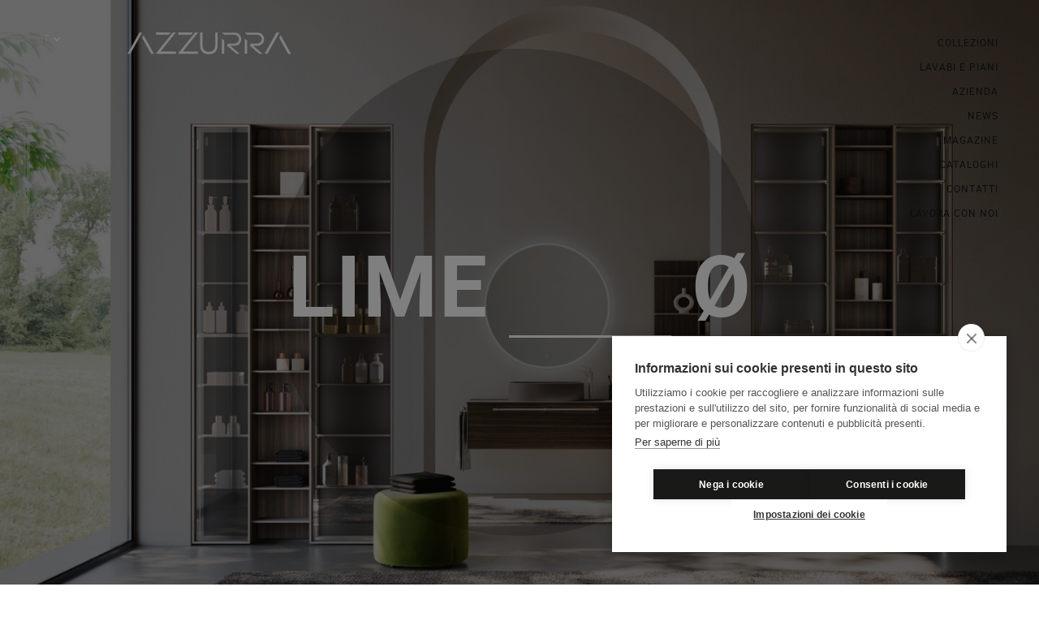

--- FILE ---
content_type: text/html; charset=UTF-8
request_url: https://www.azzurrabagni.com/it/collezione/lime-0
body_size: 15252
content:
<!doctype html>
<html class="no-js" lang="it" dir="ltr">
<head>

<script>(function(w,d,s,l,i){w[l]=w[l]||[];w[l].push({'gtm.start': new Date().getTime(),event:'gtm.js'});var f=d.getElementsByTagName(s)[0], j=d.createElement(s),dl=l!='dataLayer'?'&l='+l:'';j.async=true;j.src='https://www.googletagmanager.com/gtm.js?id='+i+dl;f.parentNode.insertBefore(j,f);})(window,document,'script','dataLayer','GTM-PRHWBRRG');</script>

<meta charset="utf-8">
<meta name="viewport" content="width=device-width, initial-scale=1">
<link rel="icon" type="image/x-icon" href="https://www.azzurrabagni.com/img/favicon.png" />


<script src="https://www.azzurrabagni.com/js/build/boot.js?v=20220423"></script>


<link type="text/css" href="https://www.azzurrabagni.com/css/build/boot.css?v=20220423" rel="stylesheet" media="all"/>

<link rel="stylesheet" href="https://www.azzurrabagni.com/css/build/vendor.css?v=20220423" media="print" onload="this.media='all'; this.onload=null;">
<link rel="stylesheet" href="https://www.azzurrabagni.com/css/build/main.css?v=20220423" media="print" onload="this.media='all'; this.onload=null;">
<link rel="stylesheet" href="https://www.azzurrabagni.com/css/build/pages.css?v=20220423" media="print" onload="this.media='all'; this.onload=null;">

	<title>Lime Ø maniglia esterna</title>
	<meta name="description" content="">
 

<link rel="alternate" href="https://www.azzurrabagni.com/it/collezione/lime-0" hreflang="it" />
<link rel="alternate" href="https://www.azzurrabagni.com/en/collection/lime-0" hreflang="en" />
<link rel="alternate" href="https://www.azzurrabagni.com/fr/collection/lime-0" hreflang="fr" />
<link rel="alternate" href="https://www.azzurrabagni.com/de/sammlungen/lime-0" hreflang="de" />

</head>

<body class="page-collezione loading" data-namespace="collezione" data-barba="wrapper">
    
    <noscript><iframe src="https://www.googletagmanager.com/ns.html?id=GTM-PRHWBRRG" height="0" width="0" style="display:none;visibility:hidden"></iframe></noscript>

    
    <div id="page_loader">
        <span class="spinner" />
    </div>

    
    <div class="myCursor">
        <img src="https://www.azzurrabagni.com/img/logo.svg">
    </div>

    <header>
        <div class="uk-grid uk-grid-collapse maxWidth" uk-grid>
            
            <div class="col-languages uk-width-auto">
				
				
					<a href="#" uk-toggle="target: .palette-languages; cls: visibile">
						<label>it</label>
						
						<svg width="8" height="5" viewBox="0 0 8 5" fill="none" xmlns="http://www.w3.org/2000/svg"><path d="M8 .951417L7.06 0 4 3.09042.94 0 0 .951417 4 5 8 .951417z" fill="#000"/></svg>
					</a>

					<div class="palette-languages" data-barba-prevent="all">
						<ul class="languages">
																								<li class="uk-active"><a href="/it/collezione/lime-0">it</a></li>
																																<li class="uk-active"><a href="/en/collection/lime-0">en</a></li>
																																<li class="uk-active"><a href="/fr/collection/lime-0">fr</a></li>
																																															<li class="uk-active"><a href="/de/sammlungen/lime-0">de</a></li>
																					</ul>
					</div>
				            </div>

            
            <h2 class="col-logo uk-width-expand">
                <a class="logo" href="https://www.azzurrabagni.com/it"><img src="https://www.azzurrabagni.com/img/logo.svg" alt="Azzurra Logo" width="202" height="22"></a>
            </h2>

            
            <div class="col-menu uk-width-auto">

                <ul class="menuTestuale">
                    <li  data-namespace="collezioni">
                        <a href="https://www.azzurrabagni.com/it/collezioni">Collezioni</a>
                    </li>
                    <li  data-namespace="lavabi_piani">
                        <a href="https://www.azzurrabagni.com/it/lavabi-piani">Lavabi e Piani</a>
                    </li>
                    <li  data-namespace="azienda">
                        <a href="https://www.azzurrabagni.com/it/azienda">Azienda</a>
                    </li>
                    <li  data-namespace="news">
                        <a href="https://www.azzurrabagni.com/it/news">News</a>
                    </li>
                    
                    <li>
                        <a href="https://magazine.azzurrabagni.com/" target="_blank">Magazine</a>
                    </li>
                    <li  data-namespace="cataloghi">
                        <a href="https://www.azzurrabagni.com/it/cataloghi">Cataloghi</a>
                    </li>
                    <li  data-namespace="contatti">
                        <a href="https://www.azzurrabagni.com/it/contatti">Contatti</a>
                    </li>
					
											<li>
							<a href="https://www.azzurrabagni.com/it/lavora-con-noi" data-barba-prevent="">Lavora con noi</a>
						</li>
					                </ul>
                
                <a class="iconMenu" uk-toggle="target: header; cls: menuOpen;">
                    <svg xmlns="http://www.w3.org/2000/svg" width="23" height="6" viewBox="0 0 23 6"><g fill="none" fill-rule="evenodd" stroke="#000" stroke-linecap="square"><line class="l1" x1=".575" x2="22.425" y1=".5" y2=".5"/><line class="l2" x1=".575" x2="22.425" y1="5.5" y2="5.5"/></g></svg>
                </a>
            </div>
        </div>
    </header>

    <div id="page_content" data-scroll-container>
        
        


<div class="contents" data-header="negative" data-barba="container" data-barba-namespace="collezione">

	<div data-scroll-section>

		<div id="pageWrapper" data-persistent>

			<section class="hero hover-scroll">
				<div data-scroll data-scroll-call="collection-negative" data-scroll-repeat data-scroll-offset="95%">


					<div class="txt">
						<div class="wrapper">
							
							<h1><p>Lime<span> </span>Ø</p></h1>

							
															<div class="forma" data-scroll data-scroll-speed="2.5">
									<img src="https://www.azzurrabagni.com/storage/collection/22/forma.svg" alt="Lime Ø" width="600" height="600">
								</div>
													</div>
					</div>

					
					
					<div class="img" data-scroll data-scroll-speed="-2">
						<figure>
							<picture>
								
								
								<source data-srcset="/storage/collection/22/P_lime-0-hero-desktop.jpg 200w,/storage/collection/22/S_lime-0-hero-desktop.jpg 1440w,/storage/collection/22/M_lime-0-hero-desktop.jpg 2500w" data-sizes="100vw" media="(min-width: 1024px)">								
								
								<source data-srcset="/storage/collection/22/P_lime-0-hero-mobile.jpg 200w,/storage/collection/22/S_lime-0-hero-mobile.jpg 600w,/storage/collection/22/M_lime-0-hero-mobile.jpg 1200w" data-sizes="100vw" media="(max-width: 1023px)">								
								
								<img class="lazyload loading"  src="/storage/collection/22/P_lime-0-hero-desktop.jpg"  data-srcset="/storage/collection/22/P_lime-0-hero-desktop.jpg 200w,/storage/collection/22/S_lime-0-hero-desktop.jpg 1440w,/storage/collection/22/M_lime-0-hero-desktop.jpg 2500w" data-sizes="100vw">
							</picture>

						</figure>
					</div>

				</div>

			</section>

			<section class="nav" data-scroll data-scroll-sticky data-scroll-target="#pageWrapper" data-scroll-offset="85%">
				<ul class="maxWidth offset-1 uk-grid uk-grid-collapse" uk-grid>
					<li class="titolo t-uppercase f-bold t-letterspacing t-xsmall">
						
						<a class="anchor" href="#pageWrapper" data-offset="0">Lime Ø</a>
					</li>

					
										<li class="t-uppercase f-light t-letterspacing t-xsmall"><a class="anchor" href="#intro" data-offset="-100">Concept</a></li>
					
					
											<li class="t-uppercase f-light t-letterspacing t-xsmall"><a class="anchor" href="#composizioni" data-offset="-150">Composizioni</a></li>
					
					
											<li class="t-uppercase f-light t-letterspacing t-xsmall"><a class="anchor" href="#plus" data-offset="-150">Plus</a></li>
					
					
											<li class="t-uppercase f-light t-letterspacing t-xsmall"><a class="anchor" href="#cataloghi" data-offset="-150">Cataloghi</a></li>
					
					
											<li class="t-uppercase f-light t-letterspacing t-xsmall"><a class="anchor" href="#materiali" data-offset="-150">Materiali</a></li>
					
				</ul>
			</section>            
			<section class="nav-bg" data-scroll data-scroll-sticky data-scroll-target="#pageWrapper" data-scroll-offset="100%"></section>
			<div data-scroll data-scroll-call="collection-positive" data-scroll-repeat data-scroll-offset="68%"></div>


			
						<section class="section" id="intro">
				<div class="maxWidth offset-1" data-scroll>
					<h3 class="titolo-sottotitolo">
						<label>Lime Ø</label>
						<span>maniglia esterna</span>
					</h3>
					<div class="txt f-light t-medium">
						<p>Lime Ø è il sistema di arredo bagno Azzurra che rappresenta l'equilibrio perfetto tra funzionalità e design. Ogni elemento è pensato per rispondere alle esigenze del bagno contemporaneo con eleganza e stile.</p>

<p>La collezione offre oltre quindici soluzioni compositive, con una gamma di possibilità che esplora nuove interpretazioni estetiche delle <strong>maniglie esterne</strong>. Queste, integrate sui frontali di ante e cassetti, non sono semplici accessori, ma veri e propri <strong>segni distintivi che arricchiscono il design della stanza da bagno.</strong></p>

<p>La scelta di materiali di qualità, disponibili in un’ampia varietà di finiture, permette una <strong>personalizzazione senza limiti</strong>, conferendo ogni volta una nuova identità al bagno. Ogni composizione è pensata come un'opera di design che si inserisce perfettamente in qualsiasi contesto architettonico, rispecchiando il gusto di chi lo abita o lo progetta. La possibilità di abbinare diverse finiture e colori crea spazi armonici, in cui l’equilibrio visivo è sempre garantito, anche nelle soluzioni più audaci.</p>

<p>Lime Ø non è solo un arredo bagno, ma una proposta che permette di costruire un'esperienza sensoriale completa, in cui <strong>estetica e praticità</strong> si incontrano per dare vita a un ambiente in cui ogni dettaglio è stato studiato per massimizzare l'efficienza accontentando anche l’occhio. I materiali sono scelti con cura per garantire durabilità e resistenza nel tempo, mentre le finiture raffinate trasmettono un senso di lusso discreto.</p>

<p>Con Lime Ø Azzurra rinnova il concetto di bagno, creando spazi che diventano veri e propri luoghi di benessere e comfort.</p>
					</div>
				</div>
			</section>
			

			
							<section class="section" id="composizioni">
					
					<div class="maxWidth offset-1" data-scroll>
						
						<h3 class="titolo-sottotitolo">
							<label>Lime Ø</label>
							<span>Composizioni</span>
						</h3>
					
						
						
						<ul class="lista uk-grid uk-grid-large uk-child-width-1-2@s" uk-grid>

														<li class="item">
								<a class="wrapperImg hover-next" href="/it/collezione/lime-0/composizione-gate-021" data-scroll>
									
									<figure>
										<img class="lazyload loading"  src="/storage/composition/69/P_2023_azzurra_lime0_c09_gen-anteprima.jpg"  data-srcset="/storage/composition/69/P_2023_azzurra_lime0_c09_gen-anteprima.jpg 200w,/storage/composition/69/S_2023_azzurra_lime0_c09_gen-anteprima.jpg 520w,/storage/composition/69/M_2023_azzurra_lime0_c09_gen-anteprima.jpg 1040w" data-sizes="(max-width:639px) 98vw, (max-width:1199px) 48vw, (max-width:1919px)  45vw, (min-width:1920px) 720px" width="1550" height="1160" alt="Gate 021">									</figure>
								</a> 
								<a class="titolo t-uppercase f-light t-xsmall" href="/it/collezione/lime-0/composizione-gate-021">  
									
									Gate 021
								</a>
							</li>
														<li class="item">
								<a class="wrapperImg hover-next" href="/it/collezione/lime-0/l0-composizione-05" data-scroll>
									
									<figure>
										<img class="lazyload loading"  src="/storage/composition/70/P_2023_azzurra_lime0_c07_gen-anteprima.jpg"  data-srcset="/storage/composition/70/P_2023_azzurra_lime0_c07_gen-anteprima.jpg 200w,/storage/composition/70/S_2023_azzurra_lime0_c07_gen-anteprima.jpg 520w,/storage/composition/70/M_2023_azzurra_lime0_c07_gen-anteprima.jpg 1040w" data-sizes="(max-width:639px) 98vw, (max-width:1199px) 48vw, (max-width:1919px)  45vw, (min-width:1920px) 720px" width="1550" height="1160" alt="Diva 022">									</figure>
								</a> 
								<a class="titolo t-uppercase f-light t-xsmall" href="/it/collezione/lime-0/l0-composizione-05">  
									
									Diva 022
								</a>
							</li>
														<li class="item">
								<a class="wrapperImg hover-next" href="/it/collezione/lime-0/l0-composizione-09" data-scroll>
									
									<figure>
										<img class="lazyload loading"  src="/storage/composition/71/P_2023_azzurra_lime0_c15_gen-anteprima.jpg"  data-srcset="/storage/composition/71/P_2023_azzurra_lime0_c15_gen-anteprima.jpg 200w,/storage/composition/71/S_2023_azzurra_lime0_c15_gen-anteprima.jpg 520w,/storage/composition/71/M_2023_azzurra_lime0_c15_gen-anteprima.jpg 1040w" data-sizes="(max-width:639px) 98vw, (max-width:1199px) 48vw, (max-width:1919px)  45vw, (min-width:1920px) 720px" width="1550" height="1160" alt="Simple 023">									</figure>
								</a> 
								<a class="titolo t-uppercase f-light t-xsmall" href="/it/collezione/lime-0/l0-composizione-09">  
									
									Simple 023
								</a>
							</li>
														<li class="item">
								<a class="wrapperImg hover-next" href="/it/collezione/lime-0/l0-composizione-11" data-scroll>
									
									<figure>
										<img class="lazyload loading"  src="/storage/composition/72/P_arredo_bagno_lime0_024_anteprima.jpg"  data-srcset="/storage/composition/72/P_arredo_bagno_lime0_024_anteprima.jpg 200w,/storage/composition/72/S_arredo_bagno_lime0_024_anteprima.jpg 520w,/storage/composition/72/M_arredo_bagno_lime0_024_anteprima.jpg 1040w" data-sizes="(max-width:639px) 98vw, (max-width:1199px) 48vw, (max-width:1919px)  45vw, (min-width:1920px) 720px" width="1550" height="1160" alt="Push&amp;Pull 024">									</figure>
								</a> 
								<a class="titolo t-uppercase f-light t-xsmall" href="/it/collezione/lime-0/l0-composizione-11">  
									
									Push&amp;Pull 024
								</a>
							</li>
														<li class="item">
								<a class="wrapperImg hover-next" href="/it/collezione/lime-0/l0-composizione-13" data-scroll>
									
									<figure>
										<img class="lazyload loading"  src="/storage/composition/73/P_arredo_bagno_lime0_025_anteprima.jpg"  data-srcset="/storage/composition/73/P_arredo_bagno_lime0_025_anteprima.jpg 200w,/storage/composition/73/S_arredo_bagno_lime0_025_anteprima.jpg 520w,/storage/composition/73/M_arredo_bagno_lime0_025_anteprima.jpg 1040w" data-sizes="(max-width:639px) 98vw, (max-width:1199px) 48vw, (max-width:1919px)  45vw, (min-width:1920px) 720px" width="1550" height="1160" alt="Fly 025">									</figure>
								</a> 
								<a class="titolo t-uppercase f-light t-xsmall" href="/it/collezione/lime-0/l0-composizione-13">  
									
									Fly 025
								</a>
							</li>
														<li class="item">
								<a class="wrapperImg hover-next" href="/it/collezione/lime-0/composizione-lime-001" data-scroll>
									
									<figure>
										<img class="lazyload loading"  src="/storage/composition/117/P_2023_azzurra_lime0_c12_gen-anteprima.jpg"  data-srcset="/storage/composition/117/P_2023_azzurra_lime0_c12_gen-anteprima.jpg 200w,/storage/composition/117/S_2023_azzurra_lime0_c12_gen-anteprima.jpg 520w,/storage/composition/117/M_2023_azzurra_lime0_c12_gen-anteprima.jpg 1040w" data-sizes="(max-width:639px) 98vw, (max-width:1199px) 48vw, (max-width:1919px)  45vw, (min-width:1920px) 720px" width="1550" height="1160" alt="Grip 026">									</figure>
								</a> 
								<a class="titolo t-uppercase f-light t-xsmall" href="/it/collezione/lime-0/composizione-lime-001">  
									
									Grip 026
								</a>
							</li>
														<li class="item">
								<a class="wrapperImg hover-next" href="/it/collezione/lime-0/composizione-lime-002" data-scroll>
									
									<figure>
										<img class="lazyload loading"  src="/storage/composition/118/P_arredo_bagno_lime0_027_anteprima.jpg"  data-srcset="/storage/composition/118/P_arredo_bagno_lime0_027_anteprima.jpg 200w,/storage/composition/118/S_arredo_bagno_lime0_027_anteprima.jpg 520w,/storage/composition/118/M_arredo_bagno_lime0_027_anteprima.jpg 1040w" data-sizes="(max-width:639px) 98vw, (max-width:1199px) 48vw, (max-width:1919px)  45vw, (min-width:1920px) 720px" width="1550" height="1160" alt="Fly 027">									</figure>
								</a> 
								<a class="titolo t-uppercase f-light t-xsmall" href="/it/collezione/lime-0/composizione-lime-002">  
									
									Fly 027
								</a>
							</li>
														<li class="item">
								<a class="wrapperImg hover-next" href="/it/collezione/lime-0/composizione-lime-003" data-scroll>
									
									<figure>
										<img class="lazyload loading"  src="/storage/composition/119/P_2023_azzurra_lime0_c14_gen02-anteprima.jpg"  data-srcset="/storage/composition/119/P_2023_azzurra_lime0_c14_gen02-anteprima.jpg 200w,/storage/composition/119/S_2023_azzurra_lime0_c14_gen02-anteprima.jpg 520w,/storage/composition/119/M_2023_azzurra_lime0_c14_gen02-anteprima.jpg 1040w" data-sizes="(max-width:639px) 98vw, (max-width:1199px) 48vw, (max-width:1919px)  45vw, (min-width:1920px) 720px" width="1550" height="1160" alt="Simple 028">									</figure>
								</a> 
								<a class="titolo t-uppercase f-light t-xsmall" href="/it/collezione/lime-0/composizione-lime-003">  
									
									Simple 028
								</a>
							</li>
														<li class="item">
								<a class="wrapperImg hover-next" href="/it/collezione/lime-0/composizione-lime-006" data-scroll>
									
									<figure>
										<img class="lazyload loading"  src="/storage/composition/120/P_2023_azzurra_lime0_c05_gen-anteprima.jpg"  data-srcset="/storage/composition/120/P_2023_azzurra_lime0_c05_gen-anteprima.jpg 200w,/storage/composition/120/S_2023_azzurra_lime0_c05_gen-anteprima.jpg 520w,/storage/composition/120/M_2023_azzurra_lime0_c05_gen-anteprima.jpg 1040w" data-sizes="(max-width:639px) 98vw, (max-width:1199px) 48vw, (max-width:1919px)  45vw, (min-width:1920px) 720px" width="1550" height="1160" alt="Club 029">									</figure>
								</a> 
								<a class="titolo t-uppercase f-light t-xsmall" href="/it/collezione/lime-0/composizione-lime-006">  
									
									Club 029
								</a>
							</li>
														<li class="item">
								<a class="wrapperImg hover-next" href="/it/collezione/lime-0/composizione-lime-007" data-scroll>
									
									<figure>
										<img class="lazyload loading"  src="/storage/composition/121/P_2023_azzurra_lime0_c16_gen-anteprima.jpg"  data-srcset="/storage/composition/121/P_2023_azzurra_lime0_c16_gen-anteprima.jpg 200w,/storage/composition/121/S_2023_azzurra_lime0_c16_gen-anteprima.jpg 520w,/storage/composition/121/M_2023_azzurra_lime0_c16_gen-anteprima.jpg 1040w" data-sizes="(max-width:639px) 98vw, (max-width:1199px) 48vw, (max-width:1919px)  45vw, (min-width:1920px) 720px" width="1550" height="1160" alt="Push&amp;Pull 030">									</figure>
								</a> 
								<a class="titolo t-uppercase f-light t-xsmall" href="/it/collezione/lime-0/composizione-lime-007">  
									
									Push&amp;Pull 030
								</a>
							</li>
														<li class="item">
								<a class="wrapperImg hover-next" href="/it/collezione/lime-0/composizione-lime-010" data-scroll>
									
									<figure>
										<img class="lazyload loading"  src="/storage/composition/122/P_-arredo_bagno_lime0_031_anteprima.jpg"  data-srcset="/storage/composition/122/P_-arredo_bagno_lime0_031_anteprima.jpg 200w,/storage/composition/122/S_-arredo_bagno_lime0_031_anteprima.jpg 520w,/storage/composition/122/M_-arredo_bagno_lime0_031_anteprima.jpg 1040w" data-sizes="(max-width:639px) 98vw, (max-width:1199px) 48vw, (max-width:1919px)  45vw, (min-width:1920px) 720px" width="1550" height="1160" alt="Push&amp;Pull 031">									</figure>
								</a> 
								<a class="titolo t-uppercase f-light t-xsmall" href="/it/collezione/lime-0/composizione-lime-010">  
									
									Push&amp;Pull 031
								</a>
							</li>
														<li class="item">
								<a class="wrapperImg hover-next" href="/it/collezione/lime-0/composizione-lime-012" data-scroll>
									
									<figure>
										<img class="lazyload loading"  src="/storage/composition/123/P_-arredo_bagno_lime0_032_gen_anteprima.jpg"  data-srcset="/storage/composition/123/P_-arredo_bagno_lime0_032_gen_anteprima.jpg 200w,/storage/composition/123/S_-arredo_bagno_lime0_032_gen_anteprima.jpg 520w,/storage/composition/123/M_-arredo_bagno_lime0_032_gen_anteprima.jpg 1040w" data-sizes="(max-width:639px) 98vw, (max-width:1199px) 48vw, (max-width:1919px)  45vw, (min-width:1920px) 720px" width="1550" height="1160" alt="Aster 032">									</figure>
								</a> 
								<a class="titolo t-uppercase f-light t-xsmall" href="/it/collezione/lime-0/composizione-lime-012">  
									
									Aster 032
								</a>
							</li>
														<li class="item">
								<a class="wrapperImg hover-next" href="/it/collezione/lime-0/composizione-lime-014" data-scroll>
									
									<figure>
										<img class="lazyload loading"  src="/storage/composition/124/P_arredo_bagno_lime0_033_gen_anteprima.jpg"  data-srcset="/storage/composition/124/P_arredo_bagno_lime0_033_gen_anteprima.jpg 200w,/storage/composition/124/S_arredo_bagno_lime0_033_gen_anteprima.jpg 520w,/storage/composition/124/M_arredo_bagno_lime0_033_gen_anteprima.jpg 1040w" data-sizes="(max-width:639px) 98vw, (max-width:1199px) 48vw, (max-width:1919px)  45vw, (min-width:1920px) 720px" width="1550" height="1160" alt="Lateral 033">									</figure>
								</a> 
								<a class="titolo t-uppercase f-light t-xsmall" href="/it/collezione/lime-0/composizione-lime-014">  
									
									Lateral 033
								</a>
							</li>
														<li class="item">
								<a class="wrapperImg hover-next" href="/it/collezione/lime-0/composizione-lime-017" data-scroll>
									
									<figure>
										<img class="lazyload loading"  src="/storage/composition/125/P_arredo_bagno_lime0_034_gen_anteprima.jpg"  data-srcset="/storage/composition/125/P_arredo_bagno_lime0_034_gen_anteprima.jpg 200w,/storage/composition/125/S_arredo_bagno_lime0_034_gen_anteprima.jpg 520w,/storage/composition/125/M_arredo_bagno_lime0_034_gen_anteprima.jpg 1040w" data-sizes="(max-width:639px) 98vw, (max-width:1199px) 48vw, (max-width:1919px)  45vw, (min-width:1920px) 720px" width="1550" height="1160" alt="Lime 034">									</figure>
								</a> 
								<a class="titolo t-uppercase f-light t-xsmall" href="/it/collezione/lime-0/composizione-lime-017">  
									
									Lime 034
								</a>
							</li>
														<li class="item">
								<a class="wrapperImg hover-next" href="/it/collezione/lime-0/composizione-lime-018" data-scroll>
									
									<figure>
										<img class="lazyload loading"  src="/storage/composition/126/P_arredo_bagno_lime0_035_diva_gen_anteprima.jpg"  data-srcset="/storage/composition/126/P_arredo_bagno_lime0_035_diva_gen_anteprima.jpg 200w,/storage/composition/126/S_arredo_bagno_lime0_035_diva_gen_anteprima.jpg 520w,/storage/composition/126/M_arredo_bagno_lime0_035_diva_gen_anteprima.jpg 1040w" data-sizes="(max-width:639px) 98vw, (max-width:1199px) 48vw, (max-width:1919px)  45vw, (min-width:1920px) 720px" width="1550" height="1160" alt="Club 035">									</figure>
								</a> 
								<a class="titolo t-uppercase f-light t-xsmall" href="/it/collezione/lime-0/composizione-lime-018">  
									
									Club 035
								</a>
							</li>
							
						</ul>


					</div>

				</section>
			
			
			<section class="section" id="plus">
				<div class="plus maxWidth offset-1" data-scroll>
					
	<h3 class="titolo-sottotitolo">
		<label>Lime Ø</label>
		<span>Plus</span>
	</h3>

	
	<ul class="lista uk-grid uk-grid-large uk-child-width-1-2@s uk-child-width-1-3@m" uk-grid>
		
		
				<li class="item">
			
			
			<figure>
				<img class="lazyload loading"  src="/storage/collection/22/gallery/S_venatura-continua-frontali-in-bilia.jpg"  data-srcset="/storage/collection/22/gallery/S_venatura-continua-frontali-in-bilia.jpg 200w,/storage/collection/22/gallery/M_venatura-continua-frontali-in-bilia.jpg 500w,/storage/collection/22/gallery/L_venatura-continua-frontali-in-bilia.jpg 1000w" data-sizes="(max-width:959px) 48vw, (max-width:1199px) 32vw, (max-width:1919px)  28vw, (min-width:1920px) 380px" width="1176" height="1473" alt="">			</figure>
			<p>Su richiesta nei frontali potete scegliere il flusso “naturale”, in “Bilia” o giocare con l’asimmetria scombinando il senso di continuità. A voi la scelta.</p>
		</li>
				<li class="item">
			
			
			<figure>
				<img class="lazyload loading"  src="/storage/collection/22/gallery/S_cambio-senso-vena.jpg"  data-srcset="/storage/collection/22/gallery/S_cambio-senso-vena.jpg 200w,/storage/collection/22/gallery/M_cambio-senso-vena.jpg 500w,/storage/collection/22/gallery/L_cambio-senso-vena.jpg 1000w" data-sizes="(max-width:959px) 48vw, (max-width:1199px) 32vw, (max-width:1919px)  28vw, (min-width:1920px) 380px" width="1176" height="1473" alt="">			</figure>
			<p>Di serie il cambio senso vena, consente di creare ulteriore disegno e movimento ai frontali, un design ispirato dalla natura e interpretato dall’uomo come “apertura” alle infinite possibilità.</p>
		</li>
				<li class="item">
			
			
			<figure>
				<img class="lazyload loading"  src="/storage/collection/22/gallery/S_cannete.jpg"  data-srcset="/storage/collection/22/gallery/S_cannete.jpg 200w,/storage/collection/22/gallery/M_cannete.jpg 500w,/storage/collection/22/gallery/L_cannete.jpg 1000w" data-sizes="(max-width:959px) 48vw, (max-width:1199px) 32vw, (max-width:1919px)  28vw, (min-width:1920px) 380px" width="1176" height="1473" alt="">			</figure>
			<p>Canneté si avvale di una ripetizione di linee verticali o orizzontali, l’effetto estetico è quello di un bassorilievo moderno ed essenziale. Disponibile in versione Asimmetrica (Tipo “A”) o Simmetrica (Tipo “B”).</p>
		</li>
		
	</ul>


</div>			</section>

			
							<section class="section" id="cataloghi">
					<div class="cataloghi maxWidth offset-1" data-scroll>
					
	<h3 class="titolo-sottotitolo">
		<label>Lime Ø</label>
		<span>Cataloghi</span>
	</h3>

	
	<ul class="lista uk-grid uk-grid-large uk-child-width-1-2 uk-child-width-1-3@m" uk-grid>
		
		
				<li class="item anteprimaCatalogo">
			<a class="hover-down" href="https://www.azzurrabagni.com/storage/app/public/catalog/8/.pdf" rel="noopener noreferrer" target="_blank" data-scroll>
				
				<figure>
					<img class="lazyload loading"  src="/storage/catalog/8/P__0.jpg"  data-srcset="/storage/catalog/8/P__0.jpg 200w,/storage/catalog/8/S__0.jpg 453w,/storage/catalog/8/M__0.jpg 900w" data-sizes="(max-width:959px) 48vw, (max-width:1199px) 32vw, (max-width:1919px)  28vw, (min-width:1920px) 390px" width="1176" height="1473" alt="Lime Ø">				</figure>
			</a> 
			<a class="titolo f-bold t-small" href="https://www.azzurrabagni.com/storage/app/public/catalog/8/.pdf" rel="noopener noreferrer" target="_blank">Lime Ø</a>
		</li>
		
	</ul>


</div>				</section>
			
			
							<section class="section" id="materiali">
					<div class="materiali maxWidth offset-1" data-scroll>
	
	<h3 class="titolo-sottotitolo">
		<label>Lime Ø</label>
		<span>Materiali</span>
	</h3>

	
	<ul class="lista">

		
						<li class="item">
			<a href="#modal-materiali_0" uk-toggle class="uk-grid uk-grid-collapse hover-next" uk-grid>
				<div class="wrapperImg uk-width-auto" data-scroll>
					<figure>
						<img class="lazyload loading"  src="/storage/materialgroup/27/P_p_dekorativo-3d-preview.jpg"  data-srcset="/storage/materialgroup/27/P_p_dekorativo-3d-preview.jpg 200w,/storage/materialgroup/27/S_p_dekorativo-3d-preview.jpg 200w,/storage/materialgroup/27/M_p_dekorativo-3d-preview.jpg 200w" data-sizes="(max-width:959px) 90px, (min-width:960px) 130px" width="130" height="130" alt="Dekorativo 3D">					</figure>
				</div>
				<div class="txt uk-width-expand">
					<div class="wrapper">
						
						<h5 class="titolo t-uppercase t-medium f-bold t-letterspacing">Dekorativo 3D</h5>

						
						<p class="abstract t-xsmall f-light uk-visible@m">37 finiture</p>
					</div>
				</div>
			</a>

			
			<div id="modal-materiali_0" class="modal modal-materiali uk-modal-full" uk-modal>
				
				<div class="uk-modal-dialog">
					<button class="uk-modal-close-default" type="button" uk-close></button>
					<div class="uk-modal-body" uk-overflow-auto>
						<div class="maxWidth">

							          
							<h4 class="titolo t-medium f-bold t-uppercase">Dekorativo 3D</h4>

							   
							<div class="descrizione"><p>Melaminico usato per realizzare strutture, frontali, elementi giorno e top, oltre che per il rivestimento delle gole. I Top di spessore 6 cm sono realizzati in Laminato Dekorativo 3D.<br />
<em>* struttura interna</em></p></div>

							

							<div class="lista-finiture lightbox" uk-lightbox="animation: slide" data-barba-prevent="all">
								
								
									<ul class="inline">
																																<li>
												<a class="hover-zoom" href="https://www.azzurrabagni.com/storage/app/public/material/37/1a5-cemento-ghiaccio.jpg" data-caption="CEMENTO GHIACCIO_1A5">
													<figure>
														<img class="lazyload loading"  src="/storage/material/37/S_1a5-cemento-ghiaccio.jpg"  data-srcset="/storage/material/37/S_1a5-cemento-ghiaccio.jpg 333w,/storage/material/37/M_1a5-cemento-ghiaccio.jpg 666w" data-sizes="(max-width:750px) 30vw, (min-width:751px) 155px" width="333" height="764" alt="CEMENTO GHIACCIO_1A5">													</figure>
												</a>
												<p>CEMENTO GHIACCIO_1A5</p>
											</li>
																																<li>
												<a class="hover-zoom" href="https://www.azzurrabagni.com/storage/app/public/material/48/1a1-cemento-cenere.jpg" data-caption="CEMENTO CENERE _1A1">
													<figure>
														<img class="lazyload loading"  src="/storage/material/48/S_1a1-cemento-cenere.jpg"  data-srcset="/storage/material/48/S_1a1-cemento-cenere.jpg 333w,/storage/material/48/M_1a1-cemento-cenere.jpg 666w" data-sizes="(max-width:750px) 30vw, (min-width:751px) 155px" width="333" height="764" alt="CEMENTO CENERE _1A1">													</figure>
												</a>
												<p>CEMENTO CENERE _1A1</p>
											</li>
																																<li>
												<a class="hover-zoom" href="https://www.azzurrabagni.com/storage/app/public/material/49/1a2-cemento-tortora_0.jpg" data-caption="CEMENTO TORTORA_1A2">
													<figure>
														<img class="lazyload loading"  src="/storage/material/49/S_1a2-cemento-tortora_0.jpg"  data-srcset="/storage/material/49/S_1a2-cemento-tortora_0.jpg 333w,/storage/material/49/M_1a2-cemento-tortora_0.jpg 666w" data-sizes="(max-width:750px) 30vw, (min-width:751px) 155px" width="333" height="764" alt="CEMENTO TORTORA_1A2">													</figure>
												</a>
												<p>CEMENTO TORTORA_1A2</p>
											</li>
																																<li>
												<a class="hover-zoom" href="https://www.azzurrabagni.com/storage/app/public/material/50/1a3-cemento-creta.jpg" data-caption="CEMENTO CRETA_1A3">
													<figure>
														<img class="lazyload loading"  src="/storage/material/50/S_1a3-cemento-creta.jpg"  data-srcset="/storage/material/50/S_1a3-cemento-creta.jpg 333w,/storage/material/50/M_1a3-cemento-creta.jpg 666w" data-sizes="(max-width:750px) 30vw, (min-width:751px) 155px" width="333" height="764" alt="CEMENTO CRETA_1A3">													</figure>
												</a>
												<p>CEMENTO CRETA_1A3</p>
											</li>
																																<li>
												<a class="hover-zoom" href="https://www.azzurrabagni.com/storage/app/public/material/180/1a4-cemento-oltremare.jpg" data-caption="CEMENTO BLU OLTREMARE _1A4">
													<figure>
														<img class="lazyload loading"  src="/storage/material/180/S_1a4-cemento-oltremare.jpg"  data-srcset="/storage/material/180/S_1a4-cemento-oltremare.jpg 333w,/storage/material/180/M_1a4-cemento-oltremare.jpg 666w" data-sizes="(max-width:750px) 30vw, (min-width:751px) 155px" width="333" height="764" alt="CEMENTO BLU OLTREMARE _1A4">													</figure>
												</a>
												<p>CEMENTO BLU OLTREMARE _1A4</p>
											</li>
																																<li>
												<a class="hover-zoom" href="https://www.azzurrabagni.com/storage/app/public/material/52/1pe-pelle-pecari-tortora.jpg" data-caption="PELLE PECARI TORTORA_1PE">
													<figure>
														<img class="lazyload loading"  src="/storage/material/52/S_1pe-pelle-pecari-tortora.jpg"  data-srcset="/storage/material/52/S_1pe-pelle-pecari-tortora.jpg 333w,/storage/material/52/M_1pe-pelle-pecari-tortora.jpg 666w" data-sizes="(max-width:750px) 30vw, (min-width:751px) 155px" width="333" height="764" alt="PELLE PECARI TORTORA_1PE">													</figure>
												</a>
												<p>PELLE PECARI TORTORA_1PE</p>
											</li>
																																<li>
												<a class="hover-zoom" href="https://www.azzurrabagni.com/storage/app/public/material/53/1aa-pietra-piasentina-grigio-chiaro.jpg" data-caption="PIETRA PIASENTINA GRIGIO CHIARO_1AA">
													<figure>
														<img class="lazyload loading"  src="/storage/material/53/S_1aa-pietra-piasentina-grigio-chiaro.jpg"  data-srcset="/storage/material/53/S_1aa-pietra-piasentina-grigio-chiaro.jpg 333w,/storage/material/53/M_1aa-pietra-piasentina-grigio-chiaro.jpg 666w" data-sizes="(max-width:750px) 30vw, (min-width:751px) 155px" width="333" height="764" alt="PIETRA PIASENTINA GRIGIO CHIARO_1AA">													</figure>
												</a>
												<p>PIETRA PIASENTINA GRIGIO CHIARO_1AA</p>
											</li>
																																<li>
												<a class="hover-zoom" href="https://www.azzurrabagni.com/storage/app/public/material/54/1ab-pietra-piasentina-grigio-scuro_0.jpg" data-caption="PIETRA PIASENTINA GRIGIO SCURO_1AB">
													<figure>
														<img class="lazyload loading"  src="/storage/material/54/S_1ab-pietra-piasentina-grigio-scuro_0.jpg"  data-srcset="/storage/material/54/S_1ab-pietra-piasentina-grigio-scuro_0.jpg 333w,/storage/material/54/M_1ab-pietra-piasentina-grigio-scuro_0.jpg 666w" data-sizes="(max-width:750px) 30vw, (min-width:751px) 155px" width="333" height="764" alt="PIETRA PIASENTINA GRIGIO SCURO_1AB">													</figure>
												</a>
												<p>PIETRA PIASENTINA GRIGIO SCURO_1AB</p>
											</li>
																																<li>
												<a class="hover-zoom" href="https://www.azzurrabagni.com/storage/app/public/material/34/1c1-castagno-chiaro.jpg" data-caption="CASTAGNO CHIARO_1C1">
													<figure>
														<img class="lazyload loading"  src="/storage/material/34/S_1c1-castagno-chiaro.jpg"  data-srcset="/storage/material/34/S_1c1-castagno-chiaro.jpg 333w,/storage/material/34/M_1c1-castagno-chiaro.jpg 666w" data-sizes="(max-width:750px) 30vw, (min-width:751px) 155px" width="333" height="764" alt="CASTAGNO CHIARO_1C1">													</figure>
												</a>
												<p>CASTAGNO CHIARO_1C1</p>
											</li>
																																<li>
												<a class="hover-zoom" href="https://www.azzurrabagni.com/storage/app/public/material/35/1c2-castagno-malto.jpg" data-caption="CASTAGNO MALTO_1C2">
													<figure>
														<img class="lazyload loading"  src="/storage/material/35/S_1c2-castagno-malto.jpg"  data-srcset="/storage/material/35/S_1c2-castagno-malto.jpg 333w,/storage/material/35/M_1c2-castagno-malto.jpg 666w" data-sizes="(max-width:750px) 30vw, (min-width:751px) 155px" width="333" height="764" alt="CASTAGNO MALTO_1C2">													</figure>
												</a>
												<p>CASTAGNO MALTO_1C2</p>
											</li>
																																<li>
												<a class="hover-zoom" href="https://www.azzurrabagni.com/storage/app/public/material/36/1c3-castagno-scuro.jpg" data-caption="CASTAGNO SCURO_1C3">
													<figure>
														<img class="lazyload loading"  src="/storage/material/36/S_1c3-castagno-scuro.jpg"  data-srcset="/storage/material/36/S_1c3-castagno-scuro.jpg 333w,/storage/material/36/M_1c3-castagno-scuro.jpg 666w" data-sizes="(max-width:750px) 30vw, (min-width:751px) 155px" width="333" height="764" alt="CASTAGNO SCURO_1C3">													</figure>
												</a>
												<p>CASTAGNO SCURO_1C3</p>
											</li>
																																<li>
												<a class="hover-zoom" href="https://www.azzurrabagni.com/storage/app/public/material/31/1e1-eucalipto-naturale.jpg" data-caption="EUCALIPTO LAB NATURALE_1E1">
													<figure>
														<img class="lazyload loading"  src="/storage/material/31/S_1e1-eucalipto-naturale.jpg"  data-srcset="/storage/material/31/S_1e1-eucalipto-naturale.jpg 333w,/storage/material/31/M_1e1-eucalipto-naturale.jpg 666w" data-sizes="(max-width:750px) 30vw, (min-width:751px) 155px" width="333" height="764" alt="EUCALIPTO LAB NATURALE_1E1">													</figure>
												</a>
												<p>EUCALIPTO LAB NATURALE_1E1</p>
											</li>
																																<li>
												<a class="hover-zoom" href="https://www.azzurrabagni.com/storage/app/public/material/32/1e2-eucalipto-affumicato.jpg" data-caption="EUCALIPTO LAB AFFUMICATO_1E2">
													<figure>
														<img class="lazyload loading"  src="/storage/material/32/S_1e2-eucalipto-affumicato.jpg"  data-srcset="/storage/material/32/S_1e2-eucalipto-affumicato.jpg 333w,/storage/material/32/M_1e2-eucalipto-affumicato.jpg 666w" data-sizes="(max-width:750px) 30vw, (min-width:751px) 155px" width="333" height="764" alt="EUCALIPTO LAB AFFUMICATO_1E2">													</figure>
												</a>
												<p>EUCALIPTO LAB AFFUMICATO_1E2</p>
											</li>
																																<li>
												<a class="hover-zoom" href="https://www.azzurrabagni.com/storage/app/public/material/28/1n1-noce-rigato-chiaro.jpg" data-caption="NOCE RIGATO CHIARO_1N1">
													<figure>
														<img class="lazyload loading"  src="/storage/material/28/S_1n1-noce-rigato-chiaro.jpg"  data-srcset="/storage/material/28/S_1n1-noce-rigato-chiaro.jpg 333w,/storage/material/28/M_1n1-noce-rigato-chiaro.jpg 666w" data-sizes="(max-width:750px) 30vw, (min-width:751px) 155px" width="333" height="764" alt="NOCE RIGATO CHIARO_1N1">													</figure>
												</a>
												<p>NOCE RIGATO CHIARO_1N1</p>
											</li>
																																<li>
												<a class="hover-zoom" href="https://www.azzurrabagni.com/storage/app/public/material/29/1n2-noce-rigato-canaletto-naturale.jpg" data-caption="NOCE RIGATO CANALETTO NATURALE_1N2">
													<figure>
														<img class="lazyload loading"  src="/storage/material/29/S_1n2-noce-rigato-canaletto-naturale.jpg"  data-srcset="/storage/material/29/S_1n2-noce-rigato-canaletto-naturale.jpg 333w,/storage/material/29/M_1n2-noce-rigato-canaletto-naturale.jpg 666w" data-sizes="(max-width:750px) 30vw, (min-width:751px) 155px" width="333" height="764" alt="NOCE RIGATO CANALETTO NATURALE_1N2">													</figure>
												</a>
												<p>NOCE RIGATO CANALETTO NATURALE_1N2</p>
											</li>
																																<li>
												<a class="hover-zoom" href="https://www.azzurrabagni.com/storage/app/public/material/30/1n3-noce-rigato-grigio.jpg" data-caption="NOCE RIGATO GRIGIO_1N3">
													<figure>
														<img class="lazyload loading"  src="/storage/material/30/S_1n3-noce-rigato-grigio.jpg"  data-srcset="/storage/material/30/S_1n3-noce-rigato-grigio.jpg 333w,/storage/material/30/M_1n3-noce-rigato-grigio.jpg 666w" data-sizes="(max-width:750px) 30vw, (min-width:751px) 155px" width="333" height="764" alt="NOCE RIGATO GRIGIO_1N3">													</figure>
												</a>
												<p>NOCE RIGATO GRIGIO_1N3</p>
											</li>
																																<li>
												<a class="hover-zoom" href="https://www.azzurrabagni.com/storage/app/public/material/41/1na-nodato-spaccato-biondo.jpg" data-caption="NODATO SPACCATO BIONDO_1NA">
													<figure>
														<img class="lazyload loading"  src="/storage/material/41/S_1na-nodato-spaccato-biondo.jpg"  data-srcset="/storage/material/41/S_1na-nodato-spaccato-biondo.jpg 333w,/storage/material/41/M_1na-nodato-spaccato-biondo.jpg 666w" data-sizes="(max-width:750px) 30vw, (min-width:751px) 155px" width="333" height="764" alt="NODATO SPACCATO BIONDO_1NA">													</figure>
												</a>
												<p>NODATO SPACCATO BIONDO_1NA</p>
											</li>
																																<li>
												<a class="hover-zoom" href="https://www.azzurrabagni.com/storage/app/public/material/42/1nb-nodato-spaccato-tabacco.jpg" data-caption="NODATO SPACCATO TABACCO_1NB">
													<figure>
														<img class="lazyload loading"  src="/storage/material/42/S_1nb-nodato-spaccato-tabacco.jpg"  data-srcset="/storage/material/42/S_1nb-nodato-spaccato-tabacco.jpg 333w,/storage/material/42/M_1nb-nodato-spaccato-tabacco.jpg 666w" data-sizes="(max-width:750px) 30vw, (min-width:751px) 155px" width="333" height="764" alt="NODATO SPACCATO TABACCO_1NB">													</figure>
												</a>
												<p>NODATO SPACCATO TABACCO_1NB</p>
											</li>
																																<li>
												<a class="hover-zoom" href="https://www.azzurrabagni.com/storage/app/public/material/55/1nd-noce-tavola-antico-chiaro.jpg" data-caption="NOCE TAVOLA ANTICO CHIARO_1ND">
													<figure>
														<img class="lazyload loading"  src="/storage/material/55/S_1nd-noce-tavola-antico-chiaro.jpg"  data-srcset="/storage/material/55/S_1nd-noce-tavola-antico-chiaro.jpg 333w,/storage/material/55/M_1nd-noce-tavola-antico-chiaro.jpg 666w" data-sizes="(max-width:750px) 30vw, (min-width:751px) 155px" width="333" height="764" alt="NOCE TAVOLA ANTICO CHIARO_1ND">													</figure>
												</a>
												<p>NOCE TAVOLA ANTICO CHIARO_1ND</p>
											</li>
																																<li>
												<a class="hover-zoom" href="https://www.azzurrabagni.com/storage/app/public/material/56/1ne-noce-tavola-antico-scuro.jpg" data-caption="NOCE TAVOLA ANTICO SCURO_1NE">
													<figure>
														<img class="lazyload loading"  src="/storage/material/56/S_1ne-noce-tavola-antico-scuro.jpg"  data-srcset="/storage/material/56/S_1ne-noce-tavola-antico-scuro.jpg 333w,/storage/material/56/M_1ne-noce-tavola-antico-scuro.jpg 666w" data-sizes="(max-width:750px) 30vw, (min-width:751px) 155px" width="333" height="764" alt="NOCE TAVOLA ANTICO SCURO_1NE">													</figure>
												</a>
												<p>NOCE TAVOLA ANTICO SCURO_1NE</p>
											</li>
																																<li>
												<a class="hover-zoom" href="https://www.azzurrabagni.com/storage/app/public/material/43/1p0-rovere-dogato-bianco.jpg" data-caption="ROVERE DOGATO BIANCO_1P0">
													<figure>
														<img class="lazyload loading"  src="/storage/material/43/S_1p0-rovere-dogato-bianco.jpg"  data-srcset="/storage/material/43/S_1p0-rovere-dogato-bianco.jpg 333w,/storage/material/43/M_1p0-rovere-dogato-bianco.jpg 666w" data-sizes="(max-width:750px) 30vw, (min-width:751px) 155px" width="333" height="764" alt="ROVERE DOGATO BIANCO_1P0">													</figure>
												</a>
												<p>ROVERE DOGATO BIANCO_1P0</p>
											</li>
																																<li>
												<a class="hover-zoom" href="https://www.azzurrabagni.com/storage/app/public/material/44/1p1-rovere-dogato-grigio.jpg" data-caption="ROVERE DOGATO GRIGIO_1P1">
													<figure>
														<img class="lazyload loading"  src="/storage/material/44/S_1p1-rovere-dogato-grigio.jpg"  data-srcset="/storage/material/44/S_1p1-rovere-dogato-grigio.jpg 333w,/storage/material/44/M_1p1-rovere-dogato-grigio.jpg 666w" data-sizes="(max-width:750px) 30vw, (min-width:751px) 155px" width="333" height="764" alt="ROVERE DOGATO GRIGIO_1P1">													</figure>
												</a>
												<p>ROVERE DOGATO GRIGIO_1P1</p>
											</li>
																																<li>
												<a class="hover-zoom" href="https://www.azzurrabagni.com/storage/app/public/material/33/1p3-rovere-dogato-naturale.jpg" data-caption="ROVERE DOGATO NATURALE_1P3">
													<figure>
														<img class="lazyload loading"  src="/storage/material/33/S_1p3-rovere-dogato-naturale.jpg"  data-srcset="/storage/material/33/S_1p3-rovere-dogato-naturale.jpg 333w,/storage/material/33/M_1p3-rovere-dogato-naturale.jpg 666w" data-sizes="(max-width:750px) 30vw, (min-width:751px) 155px" width="333" height="764" alt="ROVERE DOGATO NATURALE_1P3">													</figure>
												</a>
												<p>ROVERE DOGATO NATURALE_1P3</p>
											</li>
																																<li>
												<a class="hover-zoom" href="https://www.azzurrabagni.com/storage/app/public/material/40/1f2-paulownia-seppia.jpg" data-caption="PAULOWNIA - SEPPIA_1F2">
													<figure>
														<img class="lazyload loading"  src="/storage/material/40/S_1f2-paulownia-seppia.jpg"  data-srcset="/storage/material/40/S_1f2-paulownia-seppia.jpg 333w,/storage/material/40/M_1f2-paulownia-seppia.jpg 666w" data-sizes="(max-width:750px) 30vw, (min-width:751px) 155px" width="333" height="764" alt="PAULOWNIA - SEPPIA_1F2">													</figure>
												</a>
												<p>PAULOWNIA - SEPPIA_1F2</p>
											</li>
																																<li>
												<a class="hover-zoom" href="https://www.azzurrabagni.com/storage/app/public/material/45/1s1-rovere-sherwood-chiaro.jpg" data-caption="ROVERE SHERWOOD CHIARO_1S1">
													<figure>
														<img class="lazyload loading"  src="/storage/material/45/S_1s1-rovere-sherwood-chiaro.jpg"  data-srcset="/storage/material/45/S_1s1-rovere-sherwood-chiaro.jpg 333w,/storage/material/45/M_1s1-rovere-sherwood-chiaro.jpg 666w" data-sizes="(max-width:750px) 30vw, (min-width:751px) 155px" width="333" height="764" alt="ROVERE SHERWOOD CHIARO_1S1">													</figure>
												</a>
												<p>ROVERE SHERWOOD CHIARO_1S1</p>
											</li>
																																<li>
												<a class="hover-zoom" href="https://www.azzurrabagni.com/storage/app/public/material/46/1s3-rovere-sherwood-castano.jpg" data-caption="ROVERE SHERWOOD CASTANO_1S3">
													<figure>
														<img class="lazyload loading"  src="/storage/material/46/S_1s3-rovere-sherwood-castano.jpg"  data-srcset="/storage/material/46/S_1s3-rovere-sherwood-castano.jpg 333w,/storage/material/46/M_1s3-rovere-sherwood-castano.jpg 666w" data-sizes="(max-width:750px) 30vw, (min-width:751px) 155px" width="333" height="764" alt="ROVERE SHERWOOD CASTANO_1S3">													</figure>
												</a>
												<p>ROVERE SHERWOOD CASTANO_1S3</p>
											</li>
																																<li>
												<a class="hover-zoom" href="https://www.azzurrabagni.com/storage/app/public/material/47/1s2-rovere-sherwood-scuro.jpg" data-caption="ROVERE SHERWOOD SCURO_1S2">
													<figure>
														<img class="lazyload loading"  src="/storage/material/47/S_1s2-rovere-sherwood-scuro.jpg"  data-srcset="/storage/material/47/S_1s2-rovere-sherwood-scuro.jpg 333w,/storage/material/47/M_1s2-rovere-sherwood-scuro.jpg 666w" data-sizes="(max-width:750px) 30vw, (min-width:751px) 155px" width="333" height="764" alt="ROVERE SHERWOOD SCURO_1S2">													</figure>
												</a>
												<p>ROVERE SHERWOOD SCURO_1S2</p>
											</li>
																																<li>
												<a class="hover-zoom" href="https://www.azzurrabagni.com/storage/app/public/material/188/rigatino-beton_1rq_0.jpg" data-caption="Rigatino Beton_1RQ">
													<figure>
														<img class="lazyload loading"  src="/storage/material/188/S_rigatino-beton_1rq_0.jpg"  data-srcset="/storage/material/188/S_rigatino-beton_1rq_0.jpg 333w,/storage/material/188/M_rigatino-beton_1rq_0.jpg 659w" data-sizes="(max-width:750px) 30vw, (min-width:751px) 155px" width="333" height="764" alt="Rigatino Beton_1RQ">													</figure>
												</a>
												<p>Rigatino Beton_1RQ</p>
											</li>
																																<li>
												<a class="hover-zoom" href="https://www.azzurrabagni.com/storage/app/public/material/189/rigatino-naturale_1rn_0.jpg" data-caption="Rigatino Naturale_1RN">
													<figure>
														<img class="lazyload loading"  src="/storage/material/189/S_rigatino-naturale_1rn_0.jpg"  data-srcset="/storage/material/189/S_rigatino-naturale_1rn_0.jpg 333w,/storage/material/189/M_rigatino-naturale_1rn_0.jpg 659w" data-sizes="(max-width:750px) 30vw, (min-width:751px) 155px" width="333" height="764" alt="Rigatino Naturale_1RN">													</figure>
												</a>
												<p>Rigatino Naturale_1RN</p>
											</li>
																																<li>
												<a class="hover-zoom" href="https://www.azzurrabagni.com/storage/app/public/material/190/rigatino-tabacco_1rp_0.jpg" data-caption="Rigatino Tabacco_1RP">
													<figure>
														<img class="lazyload loading"  src="/storage/material/190/S_rigatino-tabacco_1rp_0.jpg"  data-srcset="/storage/material/190/S_rigatino-tabacco_1rp_0.jpg 333w,/storage/material/190/M_rigatino-tabacco_1rp_0.jpg 659w" data-sizes="(max-width:750px) 30vw, (min-width:751px) 155px" width="333" height="764" alt="Rigatino Tabacco_1RP">													</figure>
												</a>
												<p>Rigatino Tabacco_1RP</p>
											</li>
																																<li>
												<a class="hover-zoom" href="https://www.azzurrabagni.com/storage/app/public/material/179/10b-colortech-bianco.jpg" data-caption="COLORTECH BIANCO _10B *">
													<figure>
														<img class="lazyload loading"  src="/storage/material/179/S_10b-colortech-bianco.jpg"  data-srcset="/storage/material/179/S_10b-colortech-bianco.jpg 333w,/storage/material/179/M_10b-colortech-bianco.jpg 519w" data-sizes="(max-width:750px) 30vw, (min-width:751px) 155px" width="333" height="764" alt="COLORTECH BIANCO _10B *">													</figure>
												</a>
												<p>COLORTECH BIANCO _10B *</p>
											</li>
																																<li>
												<a class="hover-zoom" href="https://www.azzurrabagni.com/storage/app/public/material/181/10f-colortech-grigio-fume.jpg" data-caption="COLORTECH GRIGIO FUME&#039; _10F *">
													<figure>
														<img class="lazyload loading"  src="/storage/material/181/S_10f-colortech-grigio-fume.jpg"  data-srcset="/storage/material/181/S_10f-colortech-grigio-fume.jpg 333w,/storage/material/181/M_10f-colortech-grigio-fume.jpg 519w" data-sizes="(max-width:750px) 30vw, (min-width:751px) 155px" width="333" height="764" alt="COLORTECH GRIGIO FUME' _10F *">													</figure>
												</a>
												<p>COLORTECH GRIGIO FUME' _10F *</p>
											</li>
																																<li>
												<a class="hover-zoom" href="https://www.azzurrabagni.com/storage/app/public/material/197/07-nebbia_91.jpg" data-caption="COLORTECH  NEBBIA_12A">
													<figure>
														<img class="lazyload loading"  src="/storage/material/197/S_07-nebbia_91.jpg"  data-srcset="/storage/material/197/S_07-nebbia_91.jpg 333w,/storage/material/197/M_07-nebbia_91.jpg 350w" data-sizes="(max-width:750px) 30vw, (min-width:751px) 155px" width="333" height="764" alt="COLORTECH  NEBBIA_12A">													</figure>
												</a>
												<p>COLORTECH  NEBBIA_12A</p>
											</li>
																																<li>
												<a class="hover-zoom" href="https://www.azzurrabagni.com/storage/app/public/material/199/cenere_12b.jpg" data-caption="COLORTECH  CENERE_12B">
													<figure>
														<img class="lazyload loading"  src="/storage/material/199/S_cenere_12b.jpg"  data-srcset="/storage/material/199/S_cenere_12b.jpg 333w,/storage/material/199/M_cenere_12b.jpg 350w" data-sizes="(max-width:750px) 30vw, (min-width:751px) 155px" width="333" height="764" alt="COLORTECH  CENERE_12B">													</figure>
												</a>
												<p>COLORTECH  CENERE_12B</p>
											</li>
																																<li>
												<a class="hover-zoom" href="https://www.azzurrabagni.com/storage/app/public/material/202/grigio-efeso_12e.jpg" data-caption="COLORTECH  GRIGIO EFESO_12E">
													<figure>
														<img class="lazyload loading"  src="/storage/material/202/S_grigio-efeso_12e.jpg"  data-srcset="/storage/material/202/S_grigio-efeso_12e.jpg 333w,/storage/material/202/M_grigio-efeso_12e.jpg 350w" data-sizes="(max-width:750px) 30vw, (min-width:751px) 155px" width="333" height="764" alt="COLORTECH  GRIGIO EFESO_12E">													</figure>
												</a>
												<p>COLORTECH  GRIGIO EFESO_12E</p>
											</li>
																																<li>
												<a class="hover-zoom" href="https://www.azzurrabagni.com/storage/app/public/material/201/verde-salvia_12c.jpg" data-caption="COLORTECH  VERDE SALVIA_12C">
													<figure>
														<img class="lazyload loading"  src="/storage/material/201/S_verde-salvia_12c.jpg"  data-srcset="/storage/material/201/S_verde-salvia_12c.jpg 333w,/storage/material/201/M_verde-salvia_12c.jpg 350w" data-sizes="(max-width:750px) 30vw, (min-width:751px) 155px" width="333" height="764" alt="COLORTECH  VERDE SALVIA_12C">													</figure>
												</a>
												<p>COLORTECH  VERDE SALVIA_12C</p>
											</li>
																																<li>
												<a class="hover-zoom" href="https://www.azzurrabagni.com/storage/app/public/material/200/blu-avio_12d.jpg" data-caption="COLORTECH  BLU AVIO_12D">
													<figure>
														<img class="lazyload loading"  src="/storage/material/200/S_blu-avio_12d.jpg"  data-srcset="/storage/material/200/S_blu-avio_12d.jpg 333w,/storage/material/200/M_blu-avio_12d.jpg 350w" data-sizes="(max-width:750px) 30vw, (min-width:751px) 155px" width="333" height="764" alt="COLORTECH  BLU AVIO_12D">													</figure>
												</a>
												<p>COLORTECH  BLU AVIO_12D</p>
											</li>
																			</ul>

															</div>

						</div>
					</div>
				</div>
			</div>

		</li>
				<li class="item">
			<a href="#modal-materiali_1" uk-toggle class="uk-grid uk-grid-collapse hover-next" uk-grid>
				<div class="wrapperImg uk-width-auto" data-scroll>
					<figure>
						<img class="lazyload loading"  src="/storage/materialgroup/32/P_preview.jpg"  data-srcset="/storage/materialgroup/32/P_preview.jpg 200w,/storage/materialgroup/32/S_preview.jpg 600w,/storage/materialgroup/32/M_preview.jpg 830w" data-sizes="(max-width:959px) 90px, (min-width:960px) 130px" width="130" height="130" alt="Laccati opachi, lucidi, soft-touch, metal">					</figure>
				</div>
				<div class="txt uk-width-expand">
					<div class="wrapper">
						
						<h5 class="titolo t-uppercase t-medium f-bold t-letterspacing">Laccati opachi, lucidi, soft-touch, metal</h5>

						
						<p class="abstract t-xsmall f-light uk-visible@m">58 finiture</p>
					</div>
				</div>
			</a>

			
			<div id="modal-materiali_1" class="modal modal-materiali uk-modal-full" uk-modal>
				
				<div class="uk-modal-dialog">
					<button class="uk-modal-close-default" type="button" uk-close></button>
					<div class="uk-modal-body" uk-overflow-auto>
						<div class="maxWidth">

							          
							<h4 class="titolo t-medium f-bold t-uppercase">Laccati opachi, lucidi, soft-touch, metal</h4>

							   
							<div class="descrizione"><p>Ampia palette di laccati usati per realizzare strutture, frontali, elementi giorno e top, oltre che per il rivestimento delle gole.</p><p><strong>53 Colori Laccati</strong> in finitura Lucida - Opaca - Soft-touch.<br /><strong>5 Colori Laccati Metallizzati</strong> in finitura Lucida - Opaca - Soft-touch.<br /></p><p><strong>Soft-Touch:</strong> laccato molto opaco con finitura superficiale morbida al tatto, antimpronta, a bassa riflessione della luce, resistente ai graffi e all’abrasione.<br /> <strong>10 colori Soft-touch</strong> abbinabili agli stessi colori dei top con vasca integrata realizzati in Fenix.</p><p><strong>5 colori laccati opachi </strong>per elementi in metallo (Cube – Cleo – Kros – Look – ecc).</p><p><br /></p></div>

							

							<div class="lista-finiture lightbox" uk-lightbox="animation: slide" data-barba-prevent="all">
								
								
																			<h3>Laccati opachi, lucidi, soft-touch</h3>
										<ul class="inline">
																																			<li>
													<a class="hover-zoom" href="https://www.azzurrabagni.com/storage/app/public/material/58/02-bianco-calce_da.jpg" data-caption="BIANCO CALCE_DA">
														<figure>
															<img class="lazyload loading"  src="/storage/material/58/S_02-bianco-calce_da.jpg"  data-srcset="/storage/material/58/S_02-bianco-calce_da.jpg 333w,/storage/material/58/M_02-bianco-calce_da.jpg 350w" data-sizes="(max-width:750px) 30vw, (min-width:751px) 155px" width="333" height="764" alt="BIANCO CALCE_DA">														</figure>
													</a>
													<p>BIANCO CALCE_DA</p>
												</li>
																																			<li>
													<a class="hover-zoom" href="https://www.azzurrabagni.com/storage/app/public/material/57/01-bianco_0b.jpg" data-caption="BIANCO_0B">
														<figure>
															<img class="lazyload loading"  src="/storage/material/57/S_01-bianco_0b.jpg"  data-srcset="/storage/material/57/S_01-bianco_0b.jpg 333w,/storage/material/57/M_01-bianco_0b.jpg 350w" data-sizes="(max-width:750px) 30vw, (min-width:751px) 155px" width="333" height="764" alt="BIANCO_0B">														</figure>
													</a>
													<p>BIANCO_0B</p>
												</li>
																																			<li>
													<a class="hover-zoom" href="https://www.azzurrabagni.com/storage/app/public/material/59/03-bianco-male_fa.jpg" data-caption="BIANCO MALÈ_FA">
														<figure>
															<img class="lazyload loading"  src="/storage/material/59/S_03-bianco-male_fa.jpg"  data-srcset="/storage/material/59/S_03-bianco-male_fa.jpg 333w,/storage/material/59/M_03-bianco-male_fa.jpg 350w" data-sizes="(max-width:750px) 30vw, (min-width:751px) 155px" width="333" height="764" alt="BIANCO MALÈ_FA">														</figure>
													</a>
													<p>BIANCO MALÈ_FA</p>
												</li>
																																			<li>
													<a class="hover-zoom" href="https://www.azzurrabagni.com/storage/app/public/material/60/04-platino_df.jpg" data-caption="PLATINO_DF">
														<figure>
															<img class="lazyload loading"  src="/storage/material/60/S_04-platino_df.jpg"  data-srcset="/storage/material/60/S_04-platino_df.jpg 333w,/storage/material/60/M_04-platino_df.jpg 350w" data-sizes="(max-width:750px) 30vw, (min-width:751px) 155px" width="333" height="764" alt="PLATINO_DF">														</figure>
													</a>
													<p>PLATINO_DF</p>
												</li>
																																			<li>
													<a class="hover-zoom" href="https://www.azzurrabagni.com/storage/app/public/material/61/05-yuta_dp.jpg" data-caption="YUTA_DP">
														<figure>
															<img class="lazyload loading"  src="/storage/material/61/S_05-yuta_dp.jpg"  data-srcset="/storage/material/61/S_05-yuta_dp.jpg 333w,/storage/material/61/M_05-yuta_dp.jpg 350w" data-sizes="(max-width:750px) 30vw, (min-width:751px) 155px" width="333" height="764" alt="YUTA_DP">														</figure>
													</a>
													<p>YUTA_DP</p>
												</li>
																																			<li>
													<a class="hover-zoom" href="https://www.azzurrabagni.com/storage/app/public/material/62/06-canyon_90.jpg" data-caption="CANYON_90">
														<figure>
															<img class="lazyload loading"  src="/storage/material/62/S_06-canyon_90.jpg"  data-srcset="/storage/material/62/S_06-canyon_90.jpg 333w,/storage/material/62/M_06-canyon_90.jpg 350w" data-sizes="(max-width:750px) 30vw, (min-width:751px) 155px" width="333" height="764" alt="CANYON_90">														</figure>
													</a>
													<p>CANYON_90</p>
												</li>
																																			<li>
													<a class="hover-zoom" href="https://www.azzurrabagni.com/storage/app/public/material/63/07-nebbia_91.jpg" data-caption="NEBBIA_91">
														<figure>
															<img class="lazyload loading"  src="/storage/material/63/S_07-nebbia_91.jpg"  data-srcset="/storage/material/63/S_07-nebbia_91.jpg 333w,/storage/material/63/M_07-nebbia_91.jpg 350w" data-sizes="(max-width:750px) 30vw, (min-width:751px) 155px" width="333" height="764" alt="NEBBIA_91">														</figure>
													</a>
													<p>NEBBIA_91</p>
												</li>
																																			<li>
													<a class="hover-zoom" href="https://www.azzurrabagni.com/storage/app/public/material/64/08-agata_bd.jpg" data-caption="AGATA_BD">
														<figure>
															<img class="lazyload loading"  src="/storage/material/64/S_08-agata_bd.jpg"  data-srcset="/storage/material/64/S_08-agata_bd.jpg 333w,/storage/material/64/M_08-agata_bd.jpg 350w" data-sizes="(max-width:750px) 30vw, (min-width:751px) 155px" width="333" height="764" alt="AGATA_BD">														</figure>
													</a>
													<p>AGATA_BD</p>
												</li>
																																			<li>
													<a class="hover-zoom" href="https://www.azzurrabagni.com/storage/app/public/material/65/09-canapa_94.jpg" data-caption="CANAPA_94">
														<figure>
															<img class="lazyload loading"  src="/storage/material/65/S_09-canapa_94.jpg"  data-srcset="/storage/material/65/S_09-canapa_94.jpg 333w,/storage/material/65/M_09-canapa_94.jpg 350w" data-sizes="(max-width:750px) 30vw, (min-width:751px) 155px" width="333" height="764" alt="CANAPA_94">														</figure>
													</a>
													<p>CANAPA_94</p>
												</li>
																																			<li>
													<a class="hover-zoom" href="https://www.azzurrabagni.com/storage/app/public/material/66/10-tortora_be.jpg" data-caption="TORTORA_BE">
														<figure>
															<img class="lazyload loading"  src="/storage/material/66/S_10-tortora_be.jpg"  data-srcset="/storage/material/66/S_10-tortora_be.jpg 333w,/storage/material/66/M_10-tortora_be.jpg 350w" data-sizes="(max-width:750px) 30vw, (min-width:751px) 155px" width="333" height="764" alt="TORTORA_BE">														</figure>
													</a>
													<p>TORTORA_BE</p>
												</li>
																																			<li>
													<a class="hover-zoom" href="https://www.azzurrabagni.com/storage/app/public/material/114/11_rosa-etoile-_45_new.jpg" data-caption="ROSA ETOILE_45">
														<figure>
															<img class="lazyload loading"  src="/storage/material/114/S_11_rosa-etoile-_45_new.jpg"  data-srcset="/storage/material/114/S_11_rosa-etoile-_45_new.jpg 333w,/storage/material/114/M_11_rosa-etoile-_45_new.jpg 350w" data-sizes="(max-width:750px) 30vw, (min-width:751px) 155px" width="333" height="764" alt="ROSA ETOILE_45">														</figure>
													</a>
													<p>ROSA ETOILE_45</p>
												</li>
																																			<li>
													<a class="hover-zoom" href="https://www.azzurrabagni.com/storage/app/public/material/115/11_rosa-retro-_46_new.jpg" data-caption="ROSA RETRÒ_46">
														<figure>
															<img class="lazyload loading"  src="/storage/material/115/S_11_rosa-retro-_46_new.jpg"  data-srcset="/storage/material/115/S_11_rosa-retro-_46_new.jpg 333w,/storage/material/115/M_11_rosa-retro-_46_new.jpg 350w" data-sizes="(max-width:750px) 30vw, (min-width:751px) 155px" width="333" height="764" alt="ROSA RETRÒ_46">														</figure>
													</a>
													<p>ROSA RETRÒ_46</p>
												</li>
																																			<li>
													<a class="hover-zoom" href="https://www.azzurrabagni.com/storage/app/public/material/67/11-titanio_93.jpg" data-caption="TITANIO_93">
														<figure>
															<img class="lazyload loading"  src="/storage/material/67/S_11-titanio_93.jpg"  data-srcset="/storage/material/67/S_11-titanio_93.jpg 333w,/storage/material/67/M_11-titanio_93.jpg 350w" data-sizes="(max-width:750px) 30vw, (min-width:751px) 155px" width="333" height="764" alt="TITANIO_93">														</figure>
													</a>
													<p>TITANIO_93</p>
												</li>
																																			<li>
													<a class="hover-zoom" href="https://www.azzurrabagni.com/storage/app/public/material/68/12-roccia_ce.jpg" data-caption="ROCCIA_CE">
														<figure>
															<img class="lazyload loading"  src="/storage/material/68/S_12-roccia_ce.jpg"  data-srcset="/storage/material/68/S_12-roccia_ce.jpg 333w,/storage/material/68/M_12-roccia_ce.jpg 350w" data-sizes="(max-width:750px) 30vw, (min-width:751px) 155px" width="333" height="764" alt="ROCCIA_CE">														</figure>
													</a>
													<p>ROCCIA_CE</p>
												</li>
																																			<li>
													<a class="hover-zoom" href="https://www.azzurrabagni.com/storage/app/public/material/69/13-terra_db.jpg" data-caption="TERRA_DB">
														<figure>
															<img class="lazyload loading"  src="/storage/material/69/S_13-terra_db.jpg"  data-srcset="/storage/material/69/S_13-terra_db.jpg 333w,/storage/material/69/M_13-terra_db.jpg 350w" data-sizes="(max-width:750px) 30vw, (min-width:751px) 155px" width="333" height="764" alt="TERRA_DB">														</figure>
													</a>
													<p>TERRA_DB</p>
												</li>
																																			<li>
													<a class="hover-zoom" href="https://www.azzurrabagni.com/storage/app/public/material/70/14-cenere_92.jpg" data-caption="CENERE_92">
														<figure>
															<img class="lazyload loading"  src="/storage/material/70/S_14-cenere_92.jpg"  data-srcset="/storage/material/70/S_14-cenere_92.jpg 333w,/storage/material/70/M_14-cenere_92.jpg 350w" data-sizes="(max-width:750px) 30vw, (min-width:751px) 155px" width="333" height="764" alt="CENERE_92">														</figure>
													</a>
													<p>CENERE_92</p>
												</li>
																																			<li>
													<a class="hover-zoom" href="https://www.azzurrabagni.com/storage/app/public/material/71/15-castoro-ottawa_fc.jpg" data-caption="CASTORO OTTAWA_FC">
														<figure>
															<img class="lazyload loading"  src="/storage/material/71/S_15-castoro-ottawa_fc.jpg"  data-srcset="/storage/material/71/S_15-castoro-ottawa_fc.jpg 333w,/storage/material/71/M_15-castoro-ottawa_fc.jpg 350w" data-sizes="(max-width:750px) 30vw, (min-width:751px) 155px" width="333" height="764" alt="CASTORO OTTAWA_FC">														</figure>
													</a>
													<p>CASTORO OTTAWA_FC</p>
												</li>
																																			<li>
													<a class="hover-zoom" href="https://www.azzurrabagni.com/storage/app/public/material/72/16-argilla_dr.jpg" data-caption="ARGILLA_DR">
														<figure>
															<img class="lazyload loading"  src="/storage/material/72/S_16-argilla_dr.jpg"  data-srcset="/storage/material/72/S_16-argilla_dr.jpg 333w,/storage/material/72/M_16-argilla_dr.jpg 350w" data-sizes="(max-width:750px) 30vw, (min-width:751px) 155px" width="333" height="764" alt="ARGILLA_DR">														</figure>
													</a>
													<p>ARGILLA_DR</p>
												</li>
																																			<li>
													<a class="hover-zoom" href="https://www.azzurrabagni.com/storage/app/public/material/85/29-grigio-talpa_b5.jpg" data-caption="GRIGIO TALPA_B5">
														<figure>
															<img class="lazyload loading"  src="/storage/material/85/S_29-grigio-talpa_b5.jpg"  data-srcset="/storage/material/85/S_29-grigio-talpa_b5.jpg 333w,/storage/material/85/M_29-grigio-talpa_b5.jpg 350w" data-sizes="(max-width:750px) 30vw, (min-width:751px) 155px" width="333" height="764" alt="GRIGIO TALPA_B5">														</figure>
													</a>
													<p>GRIGIO TALPA_B5</p>
												</li>
																																			<li>
													<a class="hover-zoom" href="https://www.azzurrabagni.com/storage/app/public/material/86/30-grigio-londra_fd.jpg" data-caption="GRIGIO LONDRA_FD">
														<figure>
															<img class="lazyload loading"  src="/storage/material/86/S_30-grigio-londra_fd.jpg"  data-srcset="/storage/material/86/S_30-grigio-londra_fd.jpg 333w,/storage/material/86/M_30-grigio-londra_fd.jpg 350w" data-sizes="(max-width:750px) 30vw, (min-width:751px) 155px" width="333" height="764" alt="GRIGIO LONDRA_FD">														</figure>
													</a>
													<p>GRIGIO LONDRA_FD</p>
												</li>
																																			<li>
													<a class="hover-zoom" href="https://www.azzurrabagni.com/storage/app/public/material/87/31-torba_ds.jpg" data-caption="TORBA_DS">
														<figure>
															<img class="lazyload loading"  src="/storage/material/87/S_31-torba_ds.jpg"  data-srcset="/storage/material/87/S_31-torba_ds.jpg 333w,/storage/material/87/M_31-torba_ds.jpg 350w" data-sizes="(max-width:750px) 30vw, (min-width:751px) 155px" width="333" height="764" alt="TORBA_DS">														</figure>
													</a>
													<p>TORBA_DS</p>
												</li>
																																			<li>
													<a class="hover-zoom" href="https://www.azzurrabagni.com/storage/app/public/material/88/32-ardesia_dd.jpg" data-caption="ARDESIA_DD">
														<figure>
															<img class="lazyload loading"  src="/storage/material/88/S_32-ardesia_dd.jpg"  data-srcset="/storage/material/88/S_32-ardesia_dd.jpg 333w,/storage/material/88/M_32-ardesia_dd.jpg 350w" data-sizes="(max-width:750px) 30vw, (min-width:751px) 155px" width="333" height="764" alt="ARDESIA_DD">														</figure>
													</a>
													<p>ARDESIA_DD</p>
												</li>
																																			<li>
													<a class="hover-zoom" href="https://www.azzurrabagni.com/storage/app/public/material/89/33-marrone-havana_79.jpg" data-caption="MARRONE HAVANA_79">
														<figure>
															<img class="lazyload loading"  src="/storage/material/89/S_33-marrone-havana_79.jpg"  data-srcset="/storage/material/89/S_33-marrone-havana_79.jpg 333w,/storage/material/89/M_33-marrone-havana_79.jpg 350w" data-sizes="(max-width:750px) 30vw, (min-width:751px) 155px" width="333" height="764" alt="MARRONE HAVANA_79">														</figure>
													</a>
													<p>MARRONE HAVANA_79</p>
												</li>
																																			<li>
													<a class="hover-zoom" href="https://www.azzurrabagni.com/storage/app/public/material/97/41-cacao-orinoco_ff.jpg" data-caption="CACAO ORINOCO_FF">
														<figure>
															<img class="lazyload loading"  src="/storage/material/97/S_41-cacao-orinoco_ff.jpg"  data-srcset="/storage/material/97/S_41-cacao-orinoco_ff.jpg 333w,/storage/material/97/M_41-cacao-orinoco_ff.jpg 350w" data-sizes="(max-width:750px) 30vw, (min-width:751px) 155px" width="333" height="764" alt="CACAO ORINOCO_FF">														</figure>
													</a>
													<p>CACAO ORINOCO_FF</p>
												</li>
																																			<li>
													<a class="hover-zoom" href="https://www.azzurrabagni.com/storage/app/public/material/98/42-cacao_05.jpg" data-caption="CACAO_05">
														<figure>
															<img class="lazyload loading"  src="/storage/material/98/S_42-cacao_05.jpg"  data-srcset="/storage/material/98/S_42-cacao_05.jpg 333w,/storage/material/98/M_42-cacao_05.jpg 350w" data-sizes="(max-width:750px) 30vw, (min-width:751px) 155px" width="333" height="764" alt="CACAO_05">														</figure>
													</a>
													<p>CACAO_05</p>
												</li>
																																			<li>
													<a class="hover-zoom" href="https://www.azzurrabagni.com/storage/app/public/material/99/43-rosso-jaipur_fh.jpg" data-caption="ROSSO JAIPUR_FH">
														<figure>
															<img class="lazyload loading"  src="/storage/material/99/S_43-rosso-jaipur_fh.jpg"  data-srcset="/storage/material/99/S_43-rosso-jaipur_fh.jpg 333w,/storage/material/99/M_43-rosso-jaipur_fh.jpg 350w" data-sizes="(max-width:750px) 30vw, (min-width:751px) 155px" width="333" height="764" alt="ROSSO JAIPUR_FH">														</figure>
													</a>
													<p>ROSSO JAIPUR_FH</p>
												</li>
																																			<li>
													<a class="hover-zoom" href="https://www.azzurrabagni.com/storage/app/public/material/100/44-rosso-rubino_19.jpg" data-caption="ROSSO RUBINO_19">
														<figure>
															<img class="lazyload loading"  src="/storage/material/100/S_44-rosso-rubino_19.jpg"  data-srcset="/storage/material/100/S_44-rosso-rubino_19.jpg 333w,/storage/material/100/M_44-rosso-rubino_19.jpg 350w" data-sizes="(max-width:750px) 30vw, (min-width:751px) 155px" width="333" height="764" alt="ROSSO RUBINO_19">														</figure>
													</a>
													<p>ROSSO RUBINO_19</p>
												</li>
																																			<li>
													<a class="hover-zoom" href="https://www.azzurrabagni.com/storage/app/public/material/101/45-rosso-fuoco_21.jpg" data-caption="ROSSO FUOCO_21">
														<figure>
															<img class="lazyload loading"  src="/storage/material/101/S_45-rosso-fuoco_21.jpg"  data-srcset="/storage/material/101/S_45-rosso-fuoco_21.jpg 333w,/storage/material/101/M_45-rosso-fuoco_21.jpg 350w" data-sizes="(max-width:750px) 30vw, (min-width:751px) 155px" width="333" height="764" alt="ROSSO FUOCO_21">														</figure>
													</a>
													<p>ROSSO FUOCO_21</p>
												</li>
																																			<li>
													<a class="hover-zoom" href="https://www.azzurrabagni.com/storage/app/public/material/102/46-aragosta_77.jpg" data-caption="ARAGOSTA_77">
														<figure>
															<img class="lazyload loading"  src="/storage/material/102/S_46-aragosta_77.jpg"  data-srcset="/storage/material/102/S_46-aragosta_77.jpg 333w,/storage/material/102/M_46-aragosta_77.jpg 350w" data-sizes="(max-width:750px) 30vw, (min-width:751px) 155px" width="333" height="764" alt="ARAGOSTA_77">														</figure>
													</a>
													<p>ARAGOSTA_77</p>
												</li>
																																			<li>
													<a class="hover-zoom" href="https://www.azzurrabagni.com/storage/app/public/material/118/46-mattone-_10_new.jpg" data-caption="MATTONE_10">
														<figure>
															<img class="lazyload loading"  src="/storage/material/118/S_46-mattone-_10_new.jpg"  data-srcset="/storage/material/118/S_46-mattone-_10_new.jpg 333w,/storage/material/118/M_46-mattone-_10_new.jpg 350w" data-sizes="(max-width:750px) 30vw, (min-width:751px) 155px" width="333" height="764" alt="MATTONE_10">														</figure>
													</a>
													<p>MATTONE_10</p>
												</li>
																																			<li>
													<a class="hover-zoom" href="https://www.azzurrabagni.com/storage/app/public/material/103/47-arancio-zucca_09.jpg" data-caption="ARANCIO ZUCCA_09">
														<figure>
															<img class="lazyload loading"  src="/storage/material/103/S_47-arancio-zucca_09.jpg"  data-srcset="/storage/material/103/S_47-arancio-zucca_09.jpg 333w,/storage/material/103/M_47-arancio-zucca_09.jpg 350w" data-sizes="(max-width:750px) 30vw, (min-width:751px) 155px" width="333" height="764" alt="ARANCIO ZUCCA_09">														</figure>
													</a>
													<p>ARANCIO ZUCCA_09</p>
												</li>
																																			<li>
													<a class="hover-zoom" href="https://www.azzurrabagni.com/storage/app/public/material/104/48-giallo-curry_08.jpg" data-caption="GIALLO CURRY_08">
														<figure>
															<img class="lazyload loading"  src="/storage/material/104/S_48-giallo-curry_08.jpg"  data-srcset="/storage/material/104/S_48-giallo-curry_08.jpg 333w,/storage/material/104/M_48-giallo-curry_08.jpg 350w" data-sizes="(max-width:750px) 30vw, (min-width:751px) 155px" width="333" height="764" alt="GIALLO CURRY_08">														</figure>
													</a>
													<p>GIALLO CURRY_08</p>
												</li>
																																			<li>
													<a class="hover-zoom" href="https://www.azzurrabagni.com/storage/app/public/material/79/23-verde-ghiaia_31.jpg" data-caption="VERDE GHIAIA_31">
														<figure>
															<img class="lazyload loading"  src="/storage/material/79/S_23-verde-ghiaia_31.jpg"  data-srcset="/storage/material/79/S_23-verde-ghiaia_31.jpg 333w,/storage/material/79/M_23-verde-ghiaia_31.jpg 350w" data-sizes="(max-width:750px) 30vw, (min-width:751px) 155px" width="333" height="764" alt="VERDE GHIAIA_31">														</figure>
													</a>
													<p>VERDE GHIAIA_31</p>
												</li>
																																			<li>
													<a class="hover-zoom" href="https://www.azzurrabagni.com/storage/app/public/material/80/24-verde-polvere_34.jpg" data-caption="VERDE POLVERE_34">
														<figure>
															<img class="lazyload loading"  src="/storage/material/80/S_24-verde-polvere_34.jpg"  data-srcset="/storage/material/80/S_24-verde-polvere_34.jpg 333w,/storage/material/80/M_24-verde-polvere_34.jpg 350w" data-sizes="(max-width:750px) 30vw, (min-width:751px) 155px" width="333" height="764" alt="VERDE POLVERE_34">														</figure>
													</a>
													<p>VERDE POLVERE_34</p>
												</li>
																																			<li>
													<a class="hover-zoom" href="https://www.azzurrabagni.com/storage/app/public/material/81/25-verde-salvia_42.jpg" data-caption="VERDE SALVIA_42">
														<figure>
															<img class="lazyload loading"  src="/storage/material/81/S_25-verde-salvia_42.jpg"  data-srcset="/storage/material/81/S_25-verde-salvia_42.jpg 333w,/storage/material/81/M_25-verde-salvia_42.jpg 350w" data-sizes="(max-width:750px) 30vw, (min-width:751px) 155px" width="333" height="764" alt="VERDE SALVIA_42">														</figure>
													</a>
													<p>VERDE SALVIA_42</p>
												</li>
																																			<li>
													<a class="hover-zoom" href="https://www.azzurrabagni.com/storage/app/public/material/73/17-verde-comodoro_fg.jpg" data-caption="VERDE COMODORO_FG">
														<figure>
															<img class="lazyload loading"  src="/storage/material/73/S_17-verde-comodoro_fg.jpg"  data-srcset="/storage/material/73/S_17-verde-comodoro_fg.jpg 333w,/storage/material/73/M_17-verde-comodoro_fg.jpg 350w" data-sizes="(max-width:750px) 30vw, (min-width:751px) 155px" width="333" height="764" alt="VERDE COMODORO_FG">														</figure>
													</a>
													<p>VERDE COMODORO_FG</p>
												</li>
																																			<li>
													<a class="hover-zoom" href="https://www.azzurrabagni.com/storage/app/public/material/74/18-blu-pavone_-a6.jpg" data-caption="BLU PAVONE_A6">
														<figure>
															<img class="lazyload loading"  src="/storage/material/74/S_18-blu-pavone_-a6.jpg"  data-srcset="/storage/material/74/S_18-blu-pavone_-a6.jpg 333w,/storage/material/74/M_18-blu-pavone_-a6.jpg 350w" data-sizes="(max-width:750px) 30vw, (min-width:751px) 155px" width="333" height="764" alt="BLU PAVONE_A6">														</figure>
													</a>
													<p>BLU PAVONE_A6</p>
												</li>
																																			<li>
													<a class="hover-zoom" href="https://www.azzurrabagni.com/storage/app/public/material/75/19-blu-laguna_a7.jpg" data-caption="BLU LAGUNA_A7">
														<figure>
															<img class="lazyload loading"  src="/storage/material/75/S_19-blu-laguna_a7.jpg"  data-srcset="/storage/material/75/S_19-blu-laguna_a7.jpg 333w,/storage/material/75/M_19-blu-laguna_a7.jpg 350w" data-sizes="(max-width:750px) 30vw, (min-width:751px) 155px" width="333" height="764" alt="BLU LAGUNA_A7">														</figure>
													</a>
													<p>BLU LAGUNA_A7</p>
												</li>
																																			<li>
													<a class="hover-zoom" href="https://www.azzurrabagni.com/storage/app/public/material/76/20-blu-oltremare-_bg.jpg" data-caption="BLU OLTREMARE_BG">
														<figure>
															<img class="lazyload loading"  src="/storage/material/76/S_20-blu-oltremare-_bg.jpg"  data-srcset="/storage/material/76/S_20-blu-oltremare-_bg.jpg 333w,/storage/material/76/M_20-blu-oltremare-_bg.jpg 350w" data-sizes="(max-width:750px) 30vw, (min-width:751px) 155px" width="333" height="764" alt="BLU OLTREMARE_BG">														</figure>
													</a>
													<p>BLU OLTREMARE_BG</p>
												</li>
																																			<li>
													<a class="hover-zoom" href="https://www.azzurrabagni.com/storage/app/public/material/116/21_blu-reale-_48_new.jpg" data-caption="BLU REALE_48">
														<figure>
															<img class="lazyload loading"  src="/storage/material/116/S_21_blu-reale-_48_new.jpg"  data-srcset="/storage/material/116/S_21_blu-reale-_48_new.jpg 333w,/storage/material/116/M_21_blu-reale-_48_new.jpg 350w" data-sizes="(max-width:750px) 30vw, (min-width:751px) 155px" width="333" height="764" alt="BLU REALE_48">														</figure>
													</a>
													<p>BLU REALE_48</p>
												</li>
																																			<li>
													<a class="hover-zoom" href="https://www.azzurrabagni.com/storage/app/public/material/77/21-blu-artico_37.jpg" data-caption="BLU ARTICO_37">
														<figure>
															<img class="lazyload loading"  src="/storage/material/77/S_21-blu-artico_37.jpg"  data-srcset="/storage/material/77/S_21-blu-artico_37.jpg 333w,/storage/material/77/M_21-blu-artico_37.jpg 350w" data-sizes="(max-width:750px) 30vw, (min-width:751px) 155px" width="333" height="764" alt="BLU ARTICO_37">														</figure>
													</a>
													<p>BLU ARTICO_37</p>
												</li>
																																			<li>
													<a class="hover-zoom" href="https://www.azzurrabagni.com/storage/app/public/material/117/22_carta-da-zucchero-_47_new.jpg" data-caption="CARTA DA ZUCCHERO_47">
														<figure>
															<img class="lazyload loading"  src="/storage/material/117/S_22_carta-da-zucchero-_47_new.jpg"  data-srcset="/storage/material/117/S_22_carta-da-zucchero-_47_new.jpg 333w,/storage/material/117/M_22_carta-da-zucchero-_47_new.jpg 350w" data-sizes="(max-width:750px) 30vw, (min-width:751px) 155px" width="333" height="764" alt="CARTA DA ZUCCHERO_47">														</figure>
													</a>
													<p>CARTA DA ZUCCHERO_47</p>
												</li>
																																			<li>
													<a class="hover-zoom" href="https://www.azzurrabagni.com/storage/app/public/material/78/22-blu-avio_41.jpg" data-caption="BLU AVIO_41">
														<figure>
															<img class="lazyload loading"  src="/storage/material/78/S_22-blu-avio_41.jpg"  data-srcset="/storage/material/78/S_22-blu-avio_41.jpg 333w,/storage/material/78/M_22-blu-avio_41.jpg 350w" data-sizes="(max-width:750px) 30vw, (min-width:751px) 155px" width="333" height="764" alt="BLU AVIO_41">														</figure>
													</a>
													<p>BLU AVIO_41</p>
												</li>
																																			<li>
													<a class="hover-zoom" href="https://www.azzurrabagni.com/storage/app/public/material/95/39-grigio-perla_33.jpg" data-caption="GRIGIO PERLA_33">
														<figure>
															<img class="lazyload loading"  src="/storage/material/95/S_39-grigio-perla_33.jpg"  data-srcset="/storage/material/95/S_39-grigio-perla_33.jpg 333w,/storage/material/95/M_39-grigio-perla_33.jpg 350w" data-sizes="(max-width:750px) 30vw, (min-width:751px) 155px" width="333" height="764" alt="GRIGIO PERLA_33">														</figure>
													</a>
													<p>GRIGIO PERLA_33</p>
												</li>
																																			<li>
													<a class="hover-zoom" href="https://www.azzurrabagni.com/storage/app/public/material/96/40-grigio-chiaro_-a8.jpg" data-caption="GRIGIO CHIARO_A8">
														<figure>
															<img class="lazyload loading"  src="/storage/material/96/S_40-grigio-chiaro_-a8.jpg"  data-srcset="/storage/material/96/S_40-grigio-chiaro_-a8.jpg 333w,/storage/material/96/M_40-grigio-chiaro_-a8.jpg 350w" data-sizes="(max-width:750px) 30vw, (min-width:751px) 155px" width="333" height="764" alt="GRIGIO CHIARO_A8">														</figure>
													</a>
													<p>GRIGIO CHIARO_A8</p>
												</li>
																																			<li>
													<a class="hover-zoom" href="https://www.azzurrabagni.com/storage/app/public/material/82/26-grigio-efeso_fb.jpg" data-caption="GRIGIO EFESO_FB">
														<figure>
															<img class="lazyload loading"  src="/storage/material/82/S_26-grigio-efeso_fb.jpg"  data-srcset="/storage/material/82/S_26-grigio-efeso_fb.jpg 333w,/storage/material/82/M_26-grigio-efeso_fb.jpg 350w" data-sizes="(max-width:750px) 30vw, (min-width:751px) 155px" width="333" height="764" alt="GRIGIO EFESO_FB">														</figure>
													</a>
													<p>GRIGIO EFESO_FB</p>
												</li>
																																			<li>
													<a class="hover-zoom" href="https://www.azzurrabagni.com/storage/app/public/material/83/27-grigio-luce_07.jpg" data-caption="GRIGIO LUCE_07">
														<figure>
															<img class="lazyload loading"  src="/storage/material/83/S_27-grigio-luce_07.jpg"  data-srcset="/storage/material/83/S_27-grigio-luce_07.jpg 333w,/storage/material/83/M_27-grigio-luce_07.jpg 350w" data-sizes="(max-width:750px) 30vw, (min-width:751px) 155px" width="333" height="764" alt="GRIGIO LUCE_07">														</figure>
													</a>
													<p>GRIGIO LUCE_07</p>
												</li>
																																			<li>
													<a class="hover-zoom" href="https://www.azzurrabagni.com/storage/app/public/material/84/28-grigio-pioggia_80.jpg" data-caption="GRIGIO PIOGGIA_80">
														<figure>
															<img class="lazyload loading"  src="/storage/material/84/S_28-grigio-pioggia_80.jpg"  data-srcset="/storage/material/84/S_28-grigio-pioggia_80.jpg 333w,/storage/material/84/M_28-grigio-pioggia_80.jpg 350w" data-sizes="(max-width:750px) 30vw, (min-width:751px) 155px" width="333" height="764" alt="GRIGIO PIOGGIA_80">														</figure>
													</a>
													<p>GRIGIO PIOGGIA_80</p>
												</li>
																																			<li>
													<a class="hover-zoom" href="https://www.azzurrabagni.com/storage/app/public/material/90/34-grigio-lavagna_a9.jpg" data-caption="GRIGIO LAVAGNA_A9">
														<figure>
															<img class="lazyload loading"  src="/storage/material/90/S_34-grigio-lavagna_a9.jpg"  data-srcset="/storage/material/90/S_34-grigio-lavagna_a9.jpg 333w,/storage/material/90/M_34-grigio-lavagna_a9.jpg 350w" data-sizes="(max-width:750px) 30vw, (min-width:751px) 155px" width="333" height="764" alt="GRIGIO LAVAGNA_A9">														</figure>
													</a>
													<p>GRIGIO LAVAGNA_A9</p>
												</li>
																																			<li>
													<a class="hover-zoom" href="https://www.azzurrabagni.com/storage/app/public/material/91/35-grigio-bromo_fe.jpg" data-caption="GRIGIO BROMO_FE">
														<figure>
															<img class="lazyload loading"  src="/storage/material/91/S_35-grigio-bromo_fe.jpg"  data-srcset="/storage/material/91/S_35-grigio-bromo_fe.jpg 333w,/storage/material/91/M_35-grigio-bromo_fe.jpg 350w" data-sizes="(max-width:750px) 30vw, (min-width:751px) 155px" width="333" height="764" alt="GRIGIO BROMO_FE">														</figure>
													</a>
													<p>GRIGIO BROMO_FE</p>
												</li>
																																			<li>
													<a class="hover-zoom" href="https://www.azzurrabagni.com/storage/app/public/material/92/36-grigio-grafite_02.jpg" data-caption="GRIGIO GRAFITE_02">
														<figure>
															<img class="lazyload loading"  src="/storage/material/92/S_36-grigio-grafite_02.jpg"  data-srcset="/storage/material/92/S_36-grigio-grafite_02.jpg 333w,/storage/material/92/M_36-grigio-grafite_02.jpg 350w" data-sizes="(max-width:750px) 30vw, (min-width:751px) 155px" width="333" height="764" alt="GRIGIO GRAFITE_02">														</figure>
													</a>
													<p>GRIGIO GRAFITE_02</p>
												</li>
																																			<li>
													<a class="hover-zoom" href="https://www.azzurrabagni.com/storage/app/public/material/93/37-carbone_43.jpg" data-caption="CARBONE_43">
														<figure>
															<img class="lazyload loading"  src="/storage/material/93/S_37-carbone_43.jpg"  data-srcset="/storage/material/93/S_37-carbone_43.jpg 333w,/storage/material/93/M_37-carbone_43.jpg 350w" data-sizes="(max-width:750px) 30vw, (min-width:751px) 155px" width="333" height="764" alt="CARBONE_43">														</figure>
													</a>
													<p>CARBONE_43</p>
												</li>
																																			<li>
													<a class="hover-zoom" href="https://www.azzurrabagni.com/storage/app/public/material/94/38-nero_03.jpg" data-caption="NERO_03">
														<figure>
															<img class="lazyload loading"  src="/storage/material/94/S_38-nero_03.jpg"  data-srcset="/storage/material/94/S_38-nero_03.jpg 333w,/storage/material/94/M_38-nero_03.jpg 350w" data-sizes="(max-width:750px) 30vw, (min-width:751px) 155px" width="333" height="764" alt="NERO_03">														</figure>
													</a>
													<p>NERO_03</p>
												</li>
																					</ul>
																			<h3>Laccati metallizzati (opachi - lucidi - soft touch)</h3>
										<ul class="inline">
																																			<li>
													<a class="hover-zoom" href="https://www.azzurrabagni.com/storage/app/public/material/105/49-metallizzato-alluminio_m1.jpg" data-caption="METALLIZZATO ALLUMINIO_M1">
														<figure>
															<img class="lazyload loading"  src="/storage/material/105/S_49-metallizzato-alluminio_m1.jpg"  data-srcset="/storage/material/105/S_49-metallizzato-alluminio_m1.jpg 333w,/storage/material/105/M_49-metallizzato-alluminio_m1.jpg 350w" data-sizes="(max-width:750px) 30vw, (min-width:751px) 155px" width="333" height="764" alt="METALLIZZATO ALLUMINIO_M1">														</figure>
													</a>
													<p>METALLIZZATO ALLUMINIO_M1</p>
												</li>
																																			<li>
													<a class="hover-zoom" href="https://www.azzurrabagni.com/storage/app/public/material/106/50-metallizzato-creta_m6.jpg" data-caption="METALLIZZATO CRETA_M6">
														<figure>
															<img class="lazyload loading"  src="/storage/material/106/S_50-metallizzato-creta_m6.jpg"  data-srcset="/storage/material/106/S_50-metallizzato-creta_m6.jpg 333w,/storage/material/106/M_50-metallizzato-creta_m6.jpg 350w" data-sizes="(max-width:750px) 30vw, (min-width:751px) 155px" width="333" height="764" alt="METALLIZZATO CRETA_M6">														</figure>
													</a>
													<p>METALLIZZATO CRETA_M6</p>
												</li>
																																			<li>
													<a class="hover-zoom" href="https://www.azzurrabagni.com/storage/app/public/material/107/51-metallizzato-copper_m7.jpg" data-caption="METALLIZZATO COPPER_M7">
														<figure>
															<img class="lazyload loading"  src="/storage/material/107/S_51-metallizzato-copper_m7.jpg"  data-srcset="/storage/material/107/S_51-metallizzato-copper_m7.jpg 333w,/storage/material/107/M_51-metallizzato-copper_m7.jpg 350w" data-sizes="(max-width:750px) 30vw, (min-width:751px) 155px" width="333" height="764" alt="METALLIZZATO COPPER_M7">														</figure>
													</a>
													<p>METALLIZZATO COPPER_M7</p>
												</li>
																																			<li>
													<a class="hover-zoom" href="https://www.azzurrabagni.com/storage/app/public/material/108/52-metallizzato-bronzo_m4.jpg" data-caption="METALLIZZATO BRONZO_M4">
														<figure>
															<img class="lazyload loading"  src="/storage/material/108/S_52-metallizzato-bronzo_m4.jpg"  data-srcset="/storage/material/108/S_52-metallizzato-bronzo_m4.jpg 333w,/storage/material/108/M_52-metallizzato-bronzo_m4.jpg 350w" data-sizes="(max-width:750px) 30vw, (min-width:751px) 155px" width="333" height="764" alt="METALLIZZATO BRONZO_M4">														</figure>
													</a>
													<p>METALLIZZATO BRONZO_M4</p>
												</li>
																																			<li>
													<a class="hover-zoom" href="https://www.azzurrabagni.com/storage/app/public/material/109/53-metallizzato-antracite_m5.jpg" data-caption="METALLIZZATO ANTRACITE_M5">
														<figure>
															<img class="lazyload loading"  src="/storage/material/109/S_53-metallizzato-antracite_m5.jpg"  data-srcset="/storage/material/109/S_53-metallizzato-antracite_m5.jpg 333w,/storage/material/109/M_53-metallizzato-antracite_m5.jpg 350w" data-sizes="(max-width:750px) 30vw, (min-width:751px) 155px" width="333" height="764" alt="METALLIZZATO ANTRACITE_M5">														</figure>
													</a>
													<p>METALLIZZATO ANTRACITE_M5</p>
												</li>
																					</ul>
									

								
															</div>

						</div>
					</div>
				</div>
			</div>

		</li>
				<li class="item">
			<a href="#modal-materiali_2" uk-toggle class="uk-grid uk-grid-collapse hover-next" uk-grid>
				<div class="wrapperImg uk-width-auto" data-scroll>
					<figure>
						<img class="lazyload loading"  src="/storage/materialgroup/39/P_laccati-metal.jpg"  data-srcset="/storage/materialgroup/39/P_laccati-metal.jpg 200w,/storage/materialgroup/39/S_laccati-metal.jpg 600w,/storage/materialgroup/39/M_laccati-metal.jpg 830w" data-sizes="(max-width:959px) 90px, (min-width:960px) 130px" width="130" height="130" alt="Laccati Metal (opaco)">					</figure>
				</div>
				<div class="txt uk-width-expand">
					<div class="wrapper">
						
						<h5 class="titolo t-uppercase t-medium f-bold t-letterspacing">Laccati Metal (opaco)</h5>

						
						<p class="abstract t-xsmall f-light uk-visible@m">4 finiture</p>
					</div>
				</div>
			</a>

			
			<div id="modal-materiali_2" class="modal modal-materiali uk-modal-full" uk-modal>
				
				<div class="uk-modal-dialog">
					<button class="uk-modal-close-default" type="button" uk-close></button>
					<div class="uk-modal-body" uk-overflow-auto>
						<div class="maxWidth">

							          
							<h4 class="titolo t-medium f-bold t-uppercase">Laccati Metal (opaco)</h4>

							   
							<div class="descrizione"><p>Ampia palette di laccati usati per realizzare strutture, frontali, elementi giorno e top, oltre che per il rivestimento delle gole.<br />Metal: laccato opaco con componenti metallici (senza metalli pesanti), applicato artigianalmente con diversi passaggi.</p></div>

							

							<div class="lista-finiture lightbox" uk-lightbox="animation: slide" data-barba-prevent="all">
								
								
									<ul class="inline">
																																<li>
												<a class="hover-zoom" href="https://www.azzurrabagni.com/storage/app/public/material/110/001-acciaio_2ma.jpg" data-caption="ACCIAIO_2MA">
													<figure>
														<img class="lazyload loading"  src="/storage/material/110/S_001-acciaio_2ma.jpg"  data-srcset="/storage/material/110/S_001-acciaio_2ma.jpg 333w,/storage/material/110/M_001-acciaio_2ma.jpg 350w" data-sizes="(max-width:750px) 30vw, (min-width:751px) 155px" width="333" height="764" alt="ACCIAIO_2MA">													</figure>
												</a>
												<p>ACCIAIO_2MA</p>
											</li>
																																<li>
												<a class="hover-zoom" href="https://www.azzurrabagni.com/storage/app/public/material/111/002-piombo_2mb.jpg" data-caption="PIOMBO_2MB">
													<figure>
														<img class="lazyload loading"  src="/storage/material/111/S_002-piombo_2mb.jpg"  data-srcset="/storage/material/111/S_002-piombo_2mb.jpg 333w,/storage/material/111/M_002-piombo_2mb.jpg 350w" data-sizes="(max-width:750px) 30vw, (min-width:751px) 155px" width="333" height="764" alt="PIOMBO_2MB">													</figure>
												</a>
												<p>PIOMBO_2MB</p>
											</li>
																																<li>
												<a class="hover-zoom" href="https://www.azzurrabagni.com/storage/app/public/material/112/003-titanio_2mc.jpg" data-caption="TITANIO_2MC">
													<figure>
														<img class="lazyload loading"  src="/storage/material/112/S_003-titanio_2mc.jpg"  data-srcset="/storage/material/112/S_003-titanio_2mc.jpg 333w,/storage/material/112/M_003-titanio_2mc.jpg 350w" data-sizes="(max-width:750px) 30vw, (min-width:751px) 155px" width="333" height="764" alt="TITANIO_2MC">													</figure>
												</a>
												<p>TITANIO_2MC</p>
											</li>
																																<li>
												<a class="hover-zoom" href="https://www.azzurrabagni.com/storage/app/public/material/113/004-bronzo_2md.jpg" data-caption="BRONZO_2MD">
													<figure>
														<img class="lazyload loading"  src="/storage/material/113/S_004-bronzo_2md.jpg"  data-srcset="/storage/material/113/S_004-bronzo_2md.jpg 333w,/storage/material/113/M_004-bronzo_2md.jpg 350w" data-sizes="(max-width:750px) 30vw, (min-width:751px) 155px" width="333" height="764" alt="BRONZO_2MD">													</figure>
												</a>
												<p>BRONZO_2MD</p>
											</li>
																			</ul>

															</div>

						</div>
					</div>
				</div>
			</div>

		</li>
				<li class="item">
			<a href="#modal-materiali_3" uk-toggle class="uk-grid uk-grid-collapse hover-next" uk-grid>
				<div class="wrapperImg uk-width-auto" data-scroll>
					<figure>
						<img class="lazyload loading"  src="/storage/materialgroup/40/P_laccati-cannete.jpg"  data-srcset="/storage/materialgroup/40/P_laccati-cannete.jpg 200w,/storage/materialgroup/40/S_laccati-cannete.jpg 600w,/storage/materialgroup/40/M_laccati-cannete.jpg 830w" data-sizes="(max-width:959px) 90px, (min-width:960px) 130px" width="130" height="130" alt="Laccati Cannetè">					</figure>
				</div>
				<div class="txt uk-width-expand">
					<div class="wrapper">
						
						<h5 class="titolo t-uppercase t-medium f-bold t-letterspacing">Laccati Cannetè</h5>

						
						<p class="abstract t-xsmall f-light uk-visible@m">4 finiture</p>
					</div>
				</div>
			</a>

			
			<div id="modal-materiali_3" class="modal modal-materiali uk-modal-full" uk-modal>
				
				<div class="uk-modal-dialog">
					<button class="uk-modal-close-default" type="button" uk-close></button>
					<div class="uk-modal-body" uk-overflow-auto>
						<div class="maxWidth">

							          
							<h4 class="titolo t-medium f-bold t-uppercase">Laccati Cannetè</h4>

							   
							<div class="descrizione"><p>Disponibile nei 58 colori Laccati Opachi (escluso i Metal).</p></div>

							

							<div class="lista-finiture lightbox" uk-lightbox="animation: slide" data-barba-prevent="all">
								
								
									<ul class="inline">
																																<li>
												<a class="hover-zoom" href="https://www.azzurrabagni.com/storage/app/public/material/184/asimmetrico-orizzontale_tipo-a.jpg" data-caption="Tipo A (asimmetrico orizzontale)">
													<figure>
														<img class="lazyload loading"  src="/storage/material/184/S_asimmetrico-orizzontale_tipo-a.jpg"  data-srcset="/storage/material/184/S_asimmetrico-orizzontale_tipo-a.jpg 333w,/storage/material/184/M_asimmetrico-orizzontale_tipo-a.jpg 400w" data-sizes="(max-width:750px) 30vw, (min-width:751px) 155px" width="333" height="764" alt="Tipo A (asimmetrico orizzontale)">													</figure>
												</a>
												<p>Tipo A (asimmetrico orizzontale)</p>
											</li>
																																<li>
												<a class="hover-zoom" href="https://www.azzurrabagni.com/storage/app/public/material/185/asimmetrico-verticale_tipo-a.jpg" data-caption="Tipo A (asimmetrico verticale)">
													<figure>
														<img class="lazyload loading"  src="/storage/material/185/S_asimmetrico-verticale_tipo-a.jpg"  data-srcset="/storage/material/185/S_asimmetrico-verticale_tipo-a.jpg 333w,/storage/material/185/M_asimmetrico-verticale_tipo-a.jpg 400w" data-sizes="(max-width:750px) 30vw, (min-width:751px) 155px" width="333" height="764" alt="Tipo A (asimmetrico verticale)">													</figure>
												</a>
												<p>Tipo A (asimmetrico verticale)</p>
											</li>
																																<li>
												<a class="hover-zoom" href="https://www.azzurrabagni.com/storage/app/public/material/186/simmetrico-orizzontale_tipo-b.jpg" data-caption="Tipo B (simmetrico orizzontale)">
													<figure>
														<img class="lazyload loading"  src="/storage/material/186/S_simmetrico-orizzontale_tipo-b.jpg"  data-srcset="/storage/material/186/S_simmetrico-orizzontale_tipo-b.jpg 333w,/storage/material/186/M_simmetrico-orizzontale_tipo-b.jpg 400w" data-sizes="(max-width:750px) 30vw, (min-width:751px) 155px" width="333" height="764" alt="Tipo B (simmetrico orizzontale)">													</figure>
												</a>
												<p>Tipo B (simmetrico orizzontale)</p>
											</li>
																																<li>
												<a class="hover-zoom" href="https://www.azzurrabagni.com/storage/app/public/material/187/simmetrico-verticale_tipo-b.jpg" data-caption="Tipo B (simmetrico verticale)">
													<figure>
														<img class="lazyload loading"  src="/storage/material/187/S_simmetrico-verticale_tipo-b.jpg"  data-srcset="/storage/material/187/S_simmetrico-verticale_tipo-b.jpg 333w,/storage/material/187/M_simmetrico-verticale_tipo-b.jpg 400w" data-sizes="(max-width:750px) 30vw, (min-width:751px) 155px" width="333" height="764" alt="Tipo B (simmetrico verticale)">													</figure>
												</a>
												<p>Tipo B (simmetrico verticale)</p>
											</li>
																			</ul>

															</div>

						</div>
					</div>
				</div>
			</div>

		</li>
				<li class="item">
			<a href="#modal-materiali_4" uk-toggle class="uk-grid uk-grid-collapse hover-next" uk-grid>
				<div class="wrapperImg uk-width-auto" data-scroll>
					<figure>
						<img class="lazyload loading"  src="/storage/materialgroup/28/P_p_hpl-unicolor-preview_0.jpg"  data-srcset="/storage/materialgroup/28/P_p_hpl-unicolor-preview_0.jpg 200w,/storage/materialgroup/28/S_p_hpl-unicolor-preview_0.jpg 200w,/storage/materialgroup/28/M_p_hpl-unicolor-preview_0.jpg 200w" data-sizes="(max-width:959px) 90px, (min-width:960px) 130px" width="130" height="130" alt="HPL Unicolor">					</figure>
				</div>
				<div class="txt uk-width-expand">
					<div class="wrapper">
						
						<h5 class="titolo t-uppercase t-medium f-bold t-letterspacing">HPL Unicolor</h5>

						
						<p class="abstract t-xsmall f-light uk-visible@m">12 finiture</p>
					</div>
				</div>
			</a>

			
			<div id="modal-materiali_4" class="modal modal-materiali uk-modal-full" uk-modal>
				
				<div class="uk-modal-dialog">
					<button class="uk-modal-close-default" type="button" uk-close></button>
					<div class="uk-modal-body" uk-overflow-auto>
						<div class="maxWidth">

							          
							<h4 class="titolo t-medium f-bold t-uppercase">HPL Unicolor</h4>

							   
							<div class="descrizione"><p>Usato per realizzare strutture, frontali, elementi giorno, top e top con vasca integrata, oltre che per il rivestimento delle gole.</p></div>

							

							<div class="lista-finiture lightbox" uk-lightbox="animation: slide" data-barba-prevent="all">
								
								
									<ul class="inline">
																																<li>
												<a class="hover-zoom" href="https://www.azzurrabagni.com/storage/app/public/material/17/tkh-hpl-pulpis-chiaro.jpg" data-caption="PULPIS CHIARO_TKH">
													<figure>
														<img class="lazyload loading"  src="/storage/material/17/S_tkh-hpl-pulpis-chiaro.jpg"  data-srcset="/storage/material/17/S_tkh-hpl-pulpis-chiaro.jpg 333w,/storage/material/17/M_tkh-hpl-pulpis-chiaro.jpg 666w" data-sizes="(max-width:750px) 30vw, (min-width:751px) 155px" width="333" height="764" alt="PULPIS CHIARO_TKH">													</figure>
												</a>
												<p>PULPIS CHIARO_TKH</p>
											</li>
																																<li>
												<a class="hover-zoom" href="https://www.azzurrabagni.com/storage/app/public/material/18/tkj-hpl-pulpis-scuro.jpg" data-caption="PULPIS SCURO_TKJ">
													<figure>
														<img class="lazyload loading"  src="/storage/material/18/S_tkj-hpl-pulpis-scuro.jpg"  data-srcset="/storage/material/18/S_tkj-hpl-pulpis-scuro.jpg 333w,/storage/material/18/M_tkj-hpl-pulpis-scuro.jpg 666w" data-sizes="(max-width:750px) 30vw, (min-width:751px) 155px" width="333" height="764" alt="PULPIS SCURO_TKJ">													</figure>
												</a>
												<p>PULPIS SCURO_TKJ</p>
											</li>
																																<li>
												<a class="hover-zoom" href="https://www.azzurrabagni.com/storage/app/public/material/20/tkf-hpl-ardesia.jpg" data-caption="ARDESIA_TKF">
													<figure>
														<img class="lazyload loading"  src="/storage/material/20/S_tkf-hpl-ardesia.jpg"  data-srcset="/storage/material/20/S_tkf-hpl-ardesia.jpg 333w,/storage/material/20/M_tkf-hpl-ardesia.jpg 666w" data-sizes="(max-width:750px) 30vw, (min-width:751px) 155px" width="333" height="764" alt="ARDESIA_TKF">													</figure>
												</a>
												<p>ARDESIA_TKF</p>
											</li>
																																																						<li>
												<a class="hover-zoom" href="https://www.azzurrabagni.com/storage/app/public/material/22/tk3-hpl-rovere-monet.jpg" data-caption="ROVERE MONET_TK3">
													<figure>
														<img class="lazyload loading"  src="/storage/material/22/S_tk3-hpl-rovere-monet.jpg"  data-srcset="/storage/material/22/S_tk3-hpl-rovere-monet.jpg 333w,/storage/material/22/M_tk3-hpl-rovere-monet.jpg 666w" data-sizes="(max-width:750px) 30vw, (min-width:751px) 155px" width="333" height="764" alt="ROVERE MONET_TK3">													</figure>
												</a>
												<p>ROVERE MONET_TK3</p>
											</li>
																																<li>
												<a class="hover-zoom" href="https://www.azzurrabagni.com/storage/app/public/material/23/tk6-hpl-rovere-slavonia.jpg" data-caption="ROVERE SLAVONIA_TK6">
													<figure>
														<img class="lazyload loading"  src="/storage/material/23/S_tk6-hpl-rovere-slavonia.jpg"  data-srcset="/storage/material/23/S_tk6-hpl-rovere-slavonia.jpg 333w,/storage/material/23/M_tk6-hpl-rovere-slavonia.jpg 666w" data-sizes="(max-width:750px) 30vw, (min-width:751px) 155px" width="333" height="764" alt="ROVERE SLAVONIA_TK6">													</figure>
												</a>
												<p>ROVERE SLAVONIA_TK6</p>
											</li>
																																											<li>
												<a class="hover-zoom" href="https://www.azzurrabagni.com/storage/app/public/material/25/tkg-hpl-noce-savoia.jpg" data-caption="NOCE SAVOIA_TKG">
													<figure>
														<img class="lazyload loading"  src="/storage/material/25/S_tkg-hpl-noce-savoia.jpg"  data-srcset="/storage/material/25/S_tkg-hpl-noce-savoia.jpg 333w,/storage/material/25/M_tkg-hpl-noce-savoia.jpg 666w" data-sizes="(max-width:750px) 30vw, (min-width:751px) 155px" width="333" height="764" alt="NOCE SAVOIA_TKG">													</figure>
												</a>
												<p>NOCE SAVOIA_TKG</p>
											</li>
																																																						<li>
												<a class="hover-zoom" href="https://www.azzurrabagni.com/storage/app/public/material/191/brera-brown_tkn.jpg" data-caption="Brera Brown_TKN">
													<figure>
														<img class="lazyload loading"  src="/storage/material/191/S_brera-brown_tkn.jpg"  data-srcset="/storage/material/191/S_brera-brown_tkn.jpg 333w,/storage/material/191/M_brera-brown_tkn.jpg 660w" data-sizes="(max-width:750px) 30vw, (min-width:751px) 155px" width="333" height="764" alt="Brera Brown_TKN">													</figure>
												</a>
												<p>Brera Brown_TKN</p>
											</li>
																																<li>
												<a class="hover-zoom" href="https://www.azzurrabagni.com/storage/app/public/material/192/cepp-stone_tkp.jpg" data-caption="Cepp Stone_TKP">
													<figure>
														<img class="lazyload loading"  src="/storage/material/192/S_cepp-stone_tkp.jpg"  data-srcset="/storage/material/192/S_cepp-stone_tkp.jpg 333w,/storage/material/192/M_cepp-stone_tkp.jpg 660w" data-sizes="(max-width:750px) 30vw, (min-width:751px) 155px" width="333" height="764" alt="Cepp Stone_TKP">													</figure>
												</a>
												<p>Cepp Stone_TKP</p>
											</li>
																																<li>
												<a class="hover-zoom" href="https://www.azzurrabagni.com/storage/app/public/material/193/noce-sinfonia_tkm.jpg" data-caption="Noce Sinfonia_TKM">
													<figure>
														<img class="lazyload loading"  src="/storage/material/193/S_noce-sinfonia_tkm.jpg"  data-srcset="/storage/material/193/S_noce-sinfonia_tkm.jpg 333w,/storage/material/193/M_noce-sinfonia_tkm.jpg 660w" data-sizes="(max-width:750px) 30vw, (min-width:751px) 155px" width="333" height="764" alt="Noce Sinfonia_TKM">													</figure>
												</a>
												<p>Noce Sinfonia_TKM</p>
											</li>
																																<li>
												<a class="hover-zoom" href="https://www.azzurrabagni.com/storage/app/public/material/194/rovere-alba_tkl.jpg" data-caption="Rovere Alba_TKL">
													<figure>
														<img class="lazyload loading"  src="/storage/material/194/S_rovere-alba_tkl.jpg"  data-srcset="/storage/material/194/S_rovere-alba_tkl.jpg 333w,/storage/material/194/M_rovere-alba_tkl.jpg 660w" data-sizes="(max-width:750px) 30vw, (min-width:751px) 155px" width="333" height="764" alt="Rovere Alba_TKL">													</figure>
												</a>
												<p>Rovere Alba_TKL</p>
											</li>
																																<li>
												<a class="hover-zoom" href="https://www.azzurrabagni.com/storage/app/public/material/195/rovere-valdweg_tk6.jpg" data-caption="Rovere Valdweg_TK6">
													<figure>
														<img class="lazyload loading"  src="/storage/material/195/S_rovere-valdweg_tk6.jpg"  data-srcset="/storage/material/195/S_rovere-valdweg_tk6.jpg 333w,/storage/material/195/M_rovere-valdweg_tk6.jpg 660w" data-sizes="(max-width:750px) 30vw, (min-width:751px) 155px" width="333" height="764" alt="Rovere Valdweg_TK6">													</figure>
												</a>
												<p>Rovere Valdweg_TK6</p>
											</li>
																																<li>
												<a class="hover-zoom" href="https://www.azzurrabagni.com/storage/app/public/material/196/rox-black_tkq.jpg" data-caption="Rox Black_TKQ">
													<figure>
														<img class="lazyload loading"  src="/storage/material/196/S_rox-black_tkq.jpg"  data-srcset="/storage/material/196/S_rox-black_tkq.jpg 333w,/storage/material/196/M_rox-black_tkq.jpg 660w" data-sizes="(max-width:750px) 30vw, (min-width:751px) 155px" width="333" height="764" alt="Rox Black_TKQ">													</figure>
												</a>
												<p>Rox Black_TKQ</p>
											</li>
																			</ul>

															</div>

						</div>
					</div>
				</div>
			</div>

		</li>
				<li class="item">
			<a href="#modal-materiali_5" uk-toggle class="uk-grid uk-grid-collapse hover-next" uk-grid>
				<div class="wrapperImg uk-width-auto" data-scroll>
					<figure>
						<img class="lazyload loading"  src="/storage/materialgroup/26/P_essenze-legnose-preview.jpg"  data-srcset="/storage/materialgroup/26/P_essenze-legnose-preview.jpg 200w,/storage/materialgroup/26/S_essenze-legnose-preview.jpg 600w,/storage/materialgroup/26/M_essenze-legnose-preview.jpg 830w" data-sizes="(max-width:959px) 90px, (min-width:960px) 130px" width="130" height="130" alt="Essenze legnose">					</figure>
				</div>
				<div class="txt uk-width-expand">
					<div class="wrapper">
						
						<h5 class="titolo t-uppercase t-medium f-bold t-letterspacing">Essenze legnose</h5>

						
						<p class="abstract t-xsmall f-light uk-visible@m">10 finiture</p>
					</div>
				</div>
			</a>

			
			<div id="modal-materiali_5" class="modal modal-materiali uk-modal-full" uk-modal>
				
				<div class="uk-modal-dialog">
					<button class="uk-modal-close-default" type="button" uk-close></button>
					<div class="uk-modal-body" uk-overflow-auto>
						<div class="maxWidth">

							          
							<h4 class="titolo t-medium f-bold t-uppercase">Essenze legnose</h4>

							   
							<div class="descrizione"><p>Le essenze legnose rappresentano la matericità per eccellenza conferendo calore, forza e atmosfera alla zona bagno. La loro applicazione è principalmente dedicata ai frontali di ante e cassetti, ma risultano fortemente decorativi anche come schienali per elementi a giorno. Accuratamente mixati con i Gres e i laccati, concorrono a creare progetti d’arredo estremamente raffinati.</p></div>

							

							<div class="lista-finiture lightbox" uk-lightbox="animation: slide" data-barba-prevent="all">
								
								
									<ul class="inline">
																																<li>
												<a class="hover-zoom" href="https://www.azzurrabagni.com/storage/app/public/material/8/01-eucalipto_01a.jpg" data-caption="EUCALIPTO_01A">
													<figure>
														<img class="lazyload loading"  src="/storage/material/8/S_01-eucalipto_01a.jpg"  data-srcset="/storage/material/8/S_01-eucalipto_01a.jpg 333w,/storage/material/8/M_01-eucalipto_01a.jpg 334w" data-sizes="(max-width:750px) 30vw, (min-width:751px) 155px" width="333" height="764" alt="EUCALIPTO_01A">													</figure>
												</a>
												<p>EUCALIPTO_01A</p>
											</li>
																																<li>
												<a class="hover-zoom" href="https://www.azzurrabagni.com/storage/app/public/material/183/01-rovere-bianco_06a.jpg" data-caption="ROVERE BIANCO_06A">
													<figure>
														<img class="lazyload loading"  src="/storage/material/183/S_01-rovere-bianco_06a.jpg"  data-srcset="/storage/material/183/S_01-rovere-bianco_06a.jpg 333w,/storage/material/183/M_01-rovere-bianco_06a.jpg 333w" data-sizes="(max-width:750px) 30vw, (min-width:751px) 155px" width="333" height="764" alt="ROVERE BIANCO_06A">													</figure>
												</a>
												<p>ROVERE BIANCO_06A</p>
											</li>
																																<li>
												<a class="hover-zoom" href="https://www.azzurrabagni.com/storage/app/public/material/9/02-rovere-naturale_06b.jpg" data-caption="ROVERE NATURALE_06B">
													<figure>
														<img class="lazyload loading"  src="/storage/material/9/S_02-rovere-naturale_06b.jpg"  data-srcset="/storage/material/9/S_02-rovere-naturale_06b.jpg 333w,/storage/material/9/M_02-rovere-naturale_06b.jpg 333w" data-sizes="(max-width:750px) 30vw, (min-width:751px) 155px" width="333" height="764" alt="ROVERE NATURALE_06B">													</figure>
												</a>
												<p>ROVERE NATURALE_06B</p>
											</li>
																																<li>
												<a class="hover-zoom" href="https://www.azzurrabagni.com/storage/app/public/material/10/03-rovere-sabbia_06c.jpg" data-caption="ROVERE SABBIA_06C">
													<figure>
														<img class="lazyload loading"  src="/storage/material/10/S_03-rovere-sabbia_06c.jpg"  data-srcset="/storage/material/10/S_03-rovere-sabbia_06c.jpg 333w,/storage/material/10/M_03-rovere-sabbia_06c.jpg 333w" data-sizes="(max-width:750px) 30vw, (min-width:751px) 155px" width="333" height="764" alt="ROVERE SABBIA_06C">													</figure>
												</a>
												<p>ROVERE SABBIA_06C</p>
											</li>
																																<li>
												<a class="hover-zoom" href="https://www.azzurrabagni.com/storage/app/public/material/11/04-rovere-cenere_06d.jpg" data-caption="ROVERE CENERE_06D">
													<figure>
														<img class="lazyload loading"  src="/storage/material/11/S_04-rovere-cenere_06d.jpg"  data-srcset="/storage/material/11/S_04-rovere-cenere_06d.jpg 333w,/storage/material/11/M_04-rovere-cenere_06d.jpg 333w" data-sizes="(max-width:750px) 30vw, (min-width:751px) 155px" width="333" height="764" alt="ROVERE CENERE_06D">													</figure>
												</a>
												<p>ROVERE CENERE_06D</p>
											</li>
																																<li>
												<a class="hover-zoom" href="https://www.azzurrabagni.com/storage/app/public/material/12/05-rovere-avena_06e.jpg" data-caption="ROVERE AVENA_06E">
													<figure>
														<img class="lazyload loading"  src="/storage/material/12/S_05-rovere-avena_06e.jpg"  data-srcset="/storage/material/12/S_05-rovere-avena_06e.jpg 333w,/storage/material/12/M_05-rovere-avena_06e.jpg 333w" data-sizes="(max-width:750px) 30vw, (min-width:751px) 155px" width="333" height="764" alt="ROVERE AVENA_06E">													</figure>
												</a>
												<p>ROVERE AVENA_06E</p>
											</li>
																																<li>
												<a class="hover-zoom" href="https://www.azzurrabagni.com/storage/app/public/material/13/06-rovere-fumo_06f.jpg" data-caption="ROVERE FUMO_06F">
													<figure>
														<img class="lazyload loading"  src="/storage/material/13/S_06-rovere-fumo_06f.jpg"  data-srcset="/storage/material/13/S_06-rovere-fumo_06f.jpg 333w,/storage/material/13/M_06-rovere-fumo_06f.jpg 333w" data-sizes="(max-width:750px) 30vw, (min-width:751px) 155px" width="333" height="764" alt="ROVERE FUMO_06F">													</figure>
												</a>
												<p>ROVERE FUMO_06F</p>
											</li>
																																<li>
												<a class="hover-zoom" href="https://www.azzurrabagni.com/storage/app/public/material/14/07-rovere-carbone_06g.jpg" data-caption="ROVERE CARBONE_06G">
													<figure>
														<img class="lazyload loading"  src="/storage/material/14/S_07-rovere-carbone_06g.jpg"  data-srcset="/storage/material/14/S_07-rovere-carbone_06g.jpg 333w,/storage/material/14/M_07-rovere-carbone_06g.jpg 333w" data-sizes="(max-width:750px) 30vw, (min-width:751px) 155px" width="333" height="764" alt="ROVERE CARBONE_06G">													</figure>
												</a>
												<p>ROVERE CARBONE_06G</p>
											</li>
																																<li>
												<a class="hover-zoom" href="https://www.azzurrabagni.com/storage/app/public/material/15/08-rovere-moka_06h.jpg" data-caption="ROVERE MOKA_06H">
													<figure>
														<img class="lazyload loading"  src="/storage/material/15/S_08-rovere-moka_06h.jpg"  data-srcset="/storage/material/15/S_08-rovere-moka_06h.jpg 333w,/storage/material/15/M_08-rovere-moka_06h.jpg 333w" data-sizes="(max-width:750px) 30vw, (min-width:751px) 155px" width="333" height="764" alt="ROVERE MOKA_06H">													</figure>
												</a>
												<p>ROVERE MOKA_06H</p>
											</li>
																																<li>
												<a class="hover-zoom" href="https://www.azzurrabagni.com/storage/app/public/material/16/09-rovere-nero_06j.jpg" data-caption="ROVERE NERO_06J">
													<figure>
														<img class="lazyload loading"  src="/storage/material/16/S_09-rovere-nero_06j.jpg"  data-srcset="/storage/material/16/S_09-rovere-nero_06j.jpg 333w,/storage/material/16/M_09-rovere-nero_06j.jpg 333w" data-sizes="(max-width:750px) 30vw, (min-width:751px) 155px" width="333" height="764" alt="ROVERE NERO_06J">													</figure>
												</a>
												<p>ROVERE NERO_06J</p>
											</li>
																			</ul>

															</div>

						</div>
					</div>
				</div>
			</div>

		</li>
			</ul>


</div>



				</section>
			
			<section class="section" id="modularita">
    <div>
        <div class="txtIntro maxWidth offset-1">
            <h4 class="titolo-sottotitolo">
                <span>Modularità</span>
            </h4>
            <div class="text t-medium f-light"><span></span>Materiali, finiture, colori e modularità: 
<strong>infinite combinazioni</strong></div>
        </div>

        <div class="maxWidth offset-1 buttons">
            <ul>
                <li class="elementi">
                    <h5><a href="#modal_elementi" uk-toggle><span class="numero">1500</span><span class="label">Elementi <br>abbinabili</span></a></h5>
                    <a href="#modal_elementi" class="opener" uk-toggle>scopri di più</a>
                </li>
                <li class="finiture">
                    <h5><a href="#modal_finiture" uk-toggle><span class="numero">300</span><span class="label">Finiture <br>trasversali</span></a></h5>
                    <a href="#modal_finiture" class="opener" uk-toggle>scopri di più</a>
                </li>
            </ul>
        </div>

        
        <div id="modal_elementi" class="modal" uk-modal>
            <button class="uk-modal-close-default" type="button" uk-close></button>
            <div class="uk-modal-dialog" style="transition:none!important">
                
                <div class="header uk-grid uk-grid-collapse" uk-grid>
                    <div class="dx uk-width-expand"><span class="numero">1500</span><span class="label">Elementi <br>abbinabili</span> </div>
                    <div class="plus uk-width-auto">x</div>
                    <div class="uk-width-expand"><a href="#modal_finiture" uk-toggle><span class="numero">300</span><span class="label">Finiture <br>trasversali</span></a></div>
                </div>
                
                <div class="contenuti">
                    <img class="desktop" src="/img/azienda/design/elementi-25-it.png">
                    <img class="mobile" src="/img/azienda/design/elementi-25-mobile-it.png">
                </div>
            </div>
        </div>
        <div id="modal_finiture" class="uk-flex-top modal" uk-modal>
            <button class="uk-modal-close-default" type="button" uk-close></button>    
            <div class="uk-modal-dialog" style="transition:none!important">
                
                <div class="header uk-grid uk-grid-collapse" uk-grid>
                    <div class="dx uk-width-expand"><a href="#modal_elementi" uk-toggle><span class="numero">1500</span><span class="label">Elementi <br>abbinabili</span></a></div>
                    <div class="plus uk-width-auto">x</div>
                    <div class="uk-width-expand"><span class="numero">300</span><span class="label">Finiture <br>trasversali</span></div>
                </div>
                
                <div class="contenuti uk-grid uk-grid-large" uk-grid>
                    <div class="sx uk-width-1-2@m uk-visible@m">
                        <img src="/img/azienda/design/finiture-img@2x.jpg" width="719" height="618" alt="Finiture trasversali">
                    </div>
                    <div class="dx uk-width-1-2@m">
                        <img class="desktop" src="/img/azienda/design/finiture-it.png">
                        <img class="mobile" src="/img/azienda/design/finiture-mobile-it.png">
                    </div>
                </div>        
            </div>
        </div>
    </div>
</section>
		</div>


		
		<section class="footer">
    <div class="cta">
        <div class="maxWidth offset-1 uk-grid uk-grid-collapse uk-child-width-1-3@m" uk-grid>
            <a href="https://www.azzurrabagni.com/it/contatti">
                <img src="https://www.azzurrabagni.com/img/icons/stores.svg" alt="Punti vendita" width="36" height="46">
                <h6>Punti vendita</h6>
                <span class="t-uppercase t-letterspacing t-xsmall">Dove acquistare</span>
            </a>
            <a href="https://magazine.azzurrabagni.com/" target="_blank">
                <img src="https://www.azzurrabagni.com/img/icons/magazine.svg" alt="Magazine" width="36" height="46">
                <h6>Novità dal magazine</h6>
                <span class="t-uppercase t-letterspacing t-xsmall">Vai al magazine</span>
            </a>
            <a href="https://www.azzurrabagni.com/it/newsletter">
                <img src="https://www.azzurrabagni.com/img/icons/newsletter.svg" alt="Iscriviti alla newsletter" width="36" height="46">
                <h6>Iscriviti alla newsletter</h6>
                <span class="t-uppercase t-letterspacing t-xsmall">Iscriviti ora</span>
            </a>
        </div>
    </div>


    <div class="footer">

        <div class="maxWidth offset-1">
            <img src="https://www.azzurrabagni.com/img/loghi/azzurra-group-white.png" alt="Azzurra Group Logo" width="139" height="43">
            <div class="r1 uk-grid uk-grid-collapse" uk-grid>

                <div class="col-1 contatti">
                    <h6>Contatti</h6>
                    <p><a href="https://www.google.it/maps/dir//Azzurra+Group,+Via+Codop%C3%A8,+62,+33087+Pasiano+di+Pordenone+PN/@45.8656852,12.602378,17z/data=!4m8!4m7!1m0!1m5!1m1!1s0x477966e632db495b:0xd3208bc6e79f1ee3!2m2!1d12.6046347!2d45.8656402" target="_blank">Azzurra Group srl  - Via Codopè, 62<br>
33087 Cecchini di Pasiano (PN) Italia</a><br>
tel <a href="tel:+390434611056">+39 0434 611 056</a><br>
<a href="mailto:info@azzurrabagni.com">info@azzurrabagni.com</a><br></p>
                </div>

                <div class="col-2 social">
                    <h6>Follow us</h6>
                    <ul class="social inline">
                        <li><a href="https://www.archiproducts.com/it/azzurra-group" target="_blank"><span class="img"><img src="https://www.azzurrabagni.com/img/icons/archiproducts.svg" alt="archiproducts" width="66" height="66"></span><span class="link white">Archiproducts</span></a></li>
                        <li><a href="https://www.facebook.com/AzzurraArredobagno/" target="_blank"><span class="img"><img src="https://www.azzurrabagni.com/img/icons/facebook.svg" alt="Facebook" width="66" height="66"></span><span  class="link white">Facebook</span></a></li>
                        <li><a href="https://www.instagram.com/azzurrabagni/" target="_blank"><span class="img"><img src="https://www.azzurrabagni.com/img/icons/instagram.svg" alt="Facebook" width="66" height="66"></span><span class="link white">Instagram</span></a></li>
                        <li><a href="https://www.pinterest.it/azzurrabagni/" target="_blank"><span class="img"><img src="https://www.azzurrabagni.com/img/icons/pinterest.svg" alt="Facebook" width="66" height="66"></span><span class="link white">Pinterest</span></a></li>
                        <li><a href="https://www.linkedin.com/company/azzurrabagni/" target="_blank"><span class="img"><img src="https://www.azzurrabagni.com/img/icons/linkedin.svg" alt="Facebook" width="66" height="66"></span><span class="link white">Linkedin</span></a></li>
                    </ul>
                </div>


                <div class="col-3 siteMap">
                    <h6>Mappa del sito</h6>

                    <div class="uk-grid uk-grid-collapse uk-child-width-1-2" uk-grid>
                        <div>
                            <a class="link white" href="https://www.azzurrabagni.com/it/collezioni">Collezioni</a><br>

                            
															<a class="collezioni link white" href="https://www.azzurrabagni.com/it/collezione/lime-0">Lime Ø</a><br>
															<a class="collezioni link white" href="https://www.azzurrabagni.com/it/collezione/lime-1-0">Lime 1.0</a><br>
															<a class="collezioni link white" href="https://www.azzurrabagni.com/it/collezione/lime-2-0">Lime 2.0</a><br>
															<a class="collezioni link white" href="https://www.azzurrabagni.com/it/collezione/lime-3-0">Lime 3.0</a><br>
															<a class="collezioni link white" href="https://www.azzurrabagni.com/it/collezione/wash">Wash</a><br>
															<a class="collezioni link white" href="https://www.azzurrabagni.com/it/collezione/block">Block</a><br>
							                        
                            <a class="link white" href="https://www.azzurrabagni.com/it/lavabi-piani">Lavabi e Piani</a><br>
                        </div>
                        <div>
                            <a class="link white" href="https://www.azzurrabagni.com/it/azienda">Azienda</a><br>
                            <a class="link white" href="https://magazine.azzurrabagni.com/" target="_blank">Magazine</a><br>
                            <a class="link white" href="https://www.azzurrabagni.com/it/cataloghi">Cataloghi</a><br>
                            <a class="link white" href="https://www.azzurrabagni.com/it/contatti">Punti vendita</a><br>
							
															<a class="link white" href="https://www.azzurrabagni.com/it/lavora-con-noi" data-barba-prevent="">Lavora con noi</a><br>
							                            <a class="link white" href="https://www.azzurrabagni.com/it/contatti">Contatti</a><br>

                        </div>
                            
                    </div>
                </div>

                <div class="col-4 languages">
                    <h6>Languages</h6>
                    <p>

                        
                        							                                <a class="link white" href="/it/collezione/lime-0">it</a><br>
																				                                <a class="link white" href="/en/collection/lime-0">en</a><br>
																				                                <a class="link white" href="/fr/collection/lime-0">fr</a><br>
																																	                                <a class="link white" href="/de/sammlungen/lime-0">de</a><br>
													                    </p>
                </div>
            </div>

            <div class="r2 uk-grid uk-grid-collapse" uk-grid>
                <div class="txt uk-width-expand@m">                
                        P.IVA  IT01109860930 - Cod. Fisc. 00850050261 © 2023<br>
                        <a href="https://www.azzurrabagni.com/it/privacy">Privacy</a>       
                        <a href="https://www.azzurrabagni.com/it/cookies">Cookie policy</a>


                                                <a href="https://www.azzurrabagni.com/it/codice-etico">Codice etico</a>
                                                
                                                <a href="https://www.azzurrabagni.com/it/whistleblowing">Whistleblowing</a>
                                                
                </div>
                <a class="credits uk-width-auto@m" href="#credits" uk-toggle>Credits</a> 

            </div>
        </div>
    </div>

</section>

<div id="credits" class="uk-flex-top" uk-modal>
    <div class="uk-modal-dialog uk-modal-body uk-margin-auto-vertical">
        <button class="uk-modal-close-default" type="button" uk-close></button>
        <p>Web design e sviluppo <a href="https://www.atrio.it" target="_blank">àtrio</a><br>
        Content e web marketing <a href="https://www.cricketadv.com/" target="_blank">Cricket adv</a><br></p>
    </div>
</div> 
	
	</div>

</div>

    </div>





<script src="https://www.azzurrabagni.com/js/build/vendor.js?v=20220423" type="text/javascript"></script>


<script src="https://www.azzurrabagni.com/js/build/app.js?v=20220423" type="text/javascript"></script>

 
</body>
</html>


--- FILE ---
content_type: text/css
request_url: https://www.azzurrabagni.com/css/build/boot.css?v=20220423
body_size: 106
content:
html.js #page_loader{width:100%;height:100%;background:#fff;display:block;content:"";z-index:100;position:fixed;left:0;top:0}body.loading{overflow:hidden}body.loading #page_loader .spinner::after{content:"";box-sizing:border-box;width:50px;height:50px;position:absolute;top:calc(50% - 20px);left:calc(50% - 20px);border-radius:50%;border:3px solid #000;border-right:3px solid rgba(0,0,0,0);-webkit-animation:spinner .8s ease-in-out infinite;animation:spinner .8s ease-in-out infinite}body.loading .ch2{display:none}@-webkit-keyframes spinner{to{transform:rotate(360deg)}}@keyframes spinner{to{transform:rotate(360deg)}}

/*# sourceMappingURL=boot.css.map*/

--- FILE ---
content_type: text/css
request_url: https://www.azzurrabagni.com/css/build/main.css?v=20220423
body_size: 4857
content:
@font-face{font-family:"roboto";src:url("/fonts/roboto-bold-webfont.woff2") format("woff2"),url("/fonts/roboto-bold-webfont.woff") format("woff");font-weight:700;font-style:normal}@font-face{font-family:"roboto";src:url("/fonts/roboto-light-webfont.woff2") format("woff2"),url("/fonts/roboto-light-webfont.woff") format("woff");font-weight:300;font-style:normal}@font-face{font-family:"roboto";src:url("/fonts/roboto-regular-webfont.woff2") format("woff2"),url("/fonts/roboto-regular-webfont.woff") format("woff");font-weight:400;font-style:normal}.maxWidth{margin-left:auto;margin-right:auto;width:calc(100% - 60px)}@media(min-width: 1200px){.maxWidth{width:calc(100% - 100px);max-width:1800px}}@media(min-width: 1200px){.maxWidth.offset-1{width:calc(83.3333vw - 100px);max-width:1500px}}.maxWidth.offset-2{max-width:900px}@media(min-width: 1200px){.maxWidth.offset-2{width:calc(66.6666vw - 100px)}}.t-xsmall{font-size:11px;line-height:110%}@media(min-width: 960px){.t-xsmall{font-size:13px}}.t-small{font-size:15px;line-height:120%}@media(min-width: 960px){.t-small{font-size:17px}}.t-medium{font-size:20px;line-height:140%}@media(min-width: 960px){.t-medium{font-size:23px}}.t-large{font-size:30px;line-height:120%}@media(min-width: 1200px){.t-large{font-size:60px}}.t-xlarge{font-size:45px;line-height:100%}@media(min-width: 1024px){.t-xlarge{font-size:70px}}@media(min-width: 1200px){.t-xlarge{font-size:80px}}.t-xxlarge{font-size:45px;line-height:100%}@media(min-width: 640px){.t-xxlarge{font-size:50px}}@media(min-width: 1024px){.t-xxlarge{font-size:80px}}@media(min-width: 1200px){.t-xxlarge{font-size:115px}}.f-regular{font-weight:normal}.f-light{font-weight:300}.f-bold{font-weight:700}.t-center{text-align:center}.t-uppercase{text-transform:uppercase}.t-letterspacing{letter-spacing:2px}.link{text-decoration:none;display:inline-block;position:relative;padding:0;overflow:hidden}.link::after{content:"";position:absolute;bottom:0;left:0;width:100%;height:1px;background-color:#1A1919;transition:opacity 300ms,transform 300ms;opacity:1;transform:translate3d(-120%, 0, 0)}.link:hover::after{opacity:1;transform:translate3d(0, 0, 0)}.link.white{text-decoration:none;display:inline-block;position:relative;padding:0;overflow:hidden}.link.white::after{content:"";position:absolute;bottom:0;left:0;width:100%;height:1px;background-color:#fff;transition:opacity 300ms,transform 300ms;opacity:1;transform:translate3d(-120%, 0, 0)}.link.white:hover::after{opacity:1;transform:translate3d(0, 0, 0)}.occhiello-titolo label,.occhiello-titolo .occhiello{letter-spacing:2px}.occhiello-titolo label:after,.occhiello-titolo .occhiello:after{content:"___________";letter-spacing:-1px;padding-left:10px;padding-right:10px}.occhiello-titolo *{display:inline}.titolo-sottotitolo{text-transform:uppercase;font-size:12px;letter-spacing:1px}@media(min-width: 1024px){.titolo-sottotitolo{font-size:13px;letter-spacing:2px}}.titolo-sottotitolo label{font-weight:700}.titolo-sottotitolo label:after{content:"___________";letter-spacing:-1px;padding-left:10px;padding-right:10px}.titolo-sottotitolo span{font-weight:300}ul.inline{list-style:none}ul.inline li{display:inline-block}figure img{width:100%;height:auto}.wrapperImg{display:block;overflow:hidden}.wrapperImg img{opacity:0;transform:scale(1.2);transition:opacity 1.2s cubic-bezier(0.215, 0.61, 0.355, 1),transform 1.2s cubic-bezier(0.215, 0.61, 0.355, 1)}.wrapperImg.is-inview img{opacity:1;transform:scale(1.07);transition-delay:.2s}html.no-touch a.wrapperImg.is-inview:hover img{transition-delay:0s !important;transform:scale(1.1)}.lazyload{filter:blur(10px);width:100%;height:auto;transition:filter 1s ease-in-out;will-change:filter}.lazyloaded{filter:blur(0);width:100%;height:auto}.paginatore{text-align:center;font-size:12px;color:#fff}.paginatore span:first-child:after{content:"";display:inline-block;width:45px;margin-left:10px;margin-right:10px;border-bottom:1px solid #fff}.paginatore.nero{color:#000}.paginatore.nero span:first-child:after{border-color:#000}.heroTxt{text-align:center;padding-top:120px}@media(min-width: 1024px){.heroTxt{padding-top:245px}}.heroTxt h1{margin-bottom:0}.heroTxt h2{margin-top:20px;margin-bottom:50px}.anteprimaCatalogo figure{display:block;background-color:#1a1919}.anteprimaCatalogo figure img{transition:opacity .5s ease-in-out;will-change:opacity}.anteprimaCatalogo:hover img{opacity:.8}.anteprimaCatalogo .titolo{margin-top:10px;margin-bottom:50px;display:inline-block;line-height:100%;font-size:14px}form .field input[type=email],form .field input[type=text]{background-color:transparent;border:0;border-bottom:2px solid #1a1919;padding-left:0;padding-right:0;height:35px}.uk-button-primary{padding:10px 26px;border:0;text-transform:none;line-height:200%;font-size:15px}@media(max-width: 640px){.uk-button-primary{width:100%}}.bgGrigio{background-color:#f3f3f0}.bgNero{background-color:#1a1919}#modularita{position:relative;z-index:1;background-color:#f3f3f0;margin-top:50px;padding:50px 0}@media(min-width: 640px){#modularita{padding:70px 0}}@media(min-width: 1024px){#modularita{margin-top:100px;padding:100px 0}}#modularita .txtIntro{text-align:center}#modularita .txtIntro h4{margin:0 auto}#modularita .txtIntro .text{margin:0 auto;font-size:48px;line-height:110%}#modularita .txtIntro .text strong{display:block;font-weight:700;text-decoration:underline}#modularita .buttons *{position:relative}#modularita .buttons ul{height:auto;overflow:hidden;list-style-type:none;padding:0;margin:60px 0 0 0;background:url("/img/azienda/design/per.svg") no-repeat center center;display:flex}#modularita .buttons ul li{width:50%;height:336px;padding:0}#modularita .buttons ul li h5{width:40%;height:100%;margin-right:10%;float:right;display:flex;flex-direction:column;justify-content:center;text-align:right;background:url("/img/azienda/design/arrow_left.svg") no-repeat left center}#modularita .buttons ul li h5 br{display:none}#modularita .buttons ul li .numero{font-size:58px;font-weight:700;line-height:1}#modularita .buttons ul li .label{display:block}#modularita .buttons ul li .opener{width:30%;height:26px;padding-right:40px;position:absolute;top:50%;right:54%;transform:translate(0, -50%);text-align:right;font-size:14px;line-height:24px;text-decoration:underline;background:url("/img/azienda/design/button_plus.svg") no-repeat right center}#modularita .buttons ul li.finiture h5{float:left;margin-left:10%;text-align:left;background-image:url("/img/azienda/design/arrow_right.svg");background-position:right center}#modularita .buttons ul li.finiture .opener{padding-left:40px;padding-right:initial;right:initial;left:54%;background-position:left center;text-align:left}@media(max-width: 960px){#modularita *{position:relative}#modularita .buttons ul li{height:180px}#modularita .buttons ul li h5{width:50%}#modularita .buttons ul li .opener{width:25%;padding-right:0;right:70%;background:none}#modularita .buttons ul li.finiture .opener{padding-left:0;right:initial;left:70%}}@media(max-width: 640px){#modularita *{position:relative}#modularita .txtIntro{text-align:left}#modularita .txtIntro h4{display:none}#modularita .txtIntro .text{margin:0 auto;font-size:32px;line-height:1}#modularita .txtIntro .text>span{content:"";width:40px;height:1px;margin-right:10px;background:#000;display:inline-block}#modularita .txtIntro .text strong{text-decoration:initial}#modularita .buttons ul{margin:50px 0 0 0;background-position:left 43% top 12px;background-size:26px}#modularita .buttons ul li{width:50%;height:180px;padding:0}#modularita .buttons ul li h5{width:80%;height:auto;margin:0 10% 0 0 !important;float:initial;display:block;flex-direction:initial;justify-content:initial;text-align:left;background:none;line-height:1}#modularita .buttons ul li h5 br{display:block}#modularita .buttons ul li .numero{font-size:40px;margin-bottom:4px;display:block}#modularita .buttons ul li .label{width:100%;display:block}#modularita .buttons ul li .opener{width:50%;height:26px;padding:0 0 0 35px;margin-top:20px;right:initial;font-size:12px;line-height:24px;float:initial;display:block;text-align:left;background:url("/img/azienda/design/button_plus.svg") no-repeat left center/30px}#modularita .buttons ul li.finiture h5{padding-left:10%;background:none;float:initial}#modularita .buttons ul li.finiture .opener{padding:0 0 0 35px;right:initial;left:initial;background-position:left center;text-align:left}}#modal_elementi,#modal_finiture{height:100%;background-color:#f3f3f0}#modal_elementi .uk-modal-dialog,#modal_finiture .uk-modal-dialog{width:100%;background-color:transparent}#modal_elementi .uk-modal-dialog .header,#modal_finiture .uk-modal-dialog .header{max-width:430px;margin:50px auto}#modal_elementi .uk-modal-dialog .header .plus,#modal_finiture .uk-modal-dialog .header .plus{font-size:50px;font-weight:700;line-height:1;padding-left:10px;padding-right:10px;font-weight:100}@media(min-width: 960px){#modal_elementi .uk-modal-dialog .header .plus,#modal_finiture .uk-modal-dialog .header .plus{font-size:58px}}#modal_elementi .uk-modal-dialog .header .dx,#modal_finiture .uk-modal-dialog .header .dx{text-align:right}#modal_elementi .uk-modal-dialog .header .numero,#modal_finiture .uk-modal-dialog .header .numero{font-size:50px;font-weight:700;line-height:1}@media(min-width: 960px){#modal_elementi .uk-modal-dialog .header .numero,#modal_finiture .uk-modal-dialog .header .numero{font-size:58px}}#modal_elementi .uk-modal-dialog .header .label,#modal_finiture .uk-modal-dialog .header .label{line-height:100%;display:block}@media(min-width: 960px){#modal_elementi .uk-modal-dialog .header .label br,#modal_finiture .uk-modal-dialog .header .label br{display:none}}#modal_elementi .uk-modal-dialog .header a,#modal_finiture .uk-modal-dialog .header a{opacity:.3}#modal_elementi .uk-modal-dialog .contenuti,#modal_finiture .uk-modal-dialog .contenuti{max-width:1060px;margin-left:auto;margin-right:auto}#modal_elementi .uk-modal-dialog img.desktop,#modal_finiture .uk-modal-dialog img.desktop{display:none}#modal_elementi .uk-modal-dialog img.mobile,#modal_finiture .uk-modal-dialog img.mobile{width:100%;max-width:339px;display:block;margin-left:auto;margin-right:auto}@media(min-width: 960px){#modal_elementi .uk-modal-dialog img.desktop,#modal_finiture .uk-modal-dialog img.desktop{display:block}#modal_elementi .uk-modal-dialog img.mobile,#modal_finiture .uk-modal-dialog img.mobile{display:none}}#modal_finiture .contenuti{max-width:1400px !important}#modal_finiture .contenuti .sx{padding-left:0}@media(min-width: 960px){#modal_finiture .contenuti .dx{padding-top:50px}}#modal_finiture .contenuti .dx img{width:100%;max-width:266px}@media(min-width: 960px){#modal_finiture .contenuti .dx img{max-width:376px}}.uk-tooltip{background-color:#1a1919;font-size:14px;padding:15px}.uk-lightbox .uk-close-large{background-image:url(../../img/icons/close-big-negativo.svg);background-position:center center;background-size:contain;background-repeat:no-repeat}.uk-lightbox .uk-close-large svg{width:35px;height:35px;visibility:hidden}@media(max-width: 640px){.uk-lightbox .uk-close-large svg{width:47px;height:47px}}.uk-close{top:17px;right:17px;background-image:url(../../img/icons/close-big.svg);background-position:center center;background-size:contain;background-repeat:no-repeat}.uk-close svg{width:35px;height:35px;visibility:hidden}@media(max-width: 640px){.uk-close svg{width:47px;height:47px}}body{background:#fff;font-family:Roboto,sans-serif;color:#1a1919;-webkit-font-smoothing:antialiased;transition:background-color 1s ease-in-out;will-change:background-color}html.has-scroll-smooth{overflow:hidden;position:fixed;left:0;right:0;top:0;bottom:0}@media(max-width: 1023px){header{position:fixed;width:100%;top:0;left:0;z-index:11;background-color:transparent;transition:background .2s ease-in-out;will-change:background}header .uk-grid{margin-top:25px;width:calc(100% - 40px)}header .uk-grid .col-languages a{text-transform:uppercase;font-size:13px;font-weight:300;line-height:24px;letter-spacing:1px}header .uk-grid .col-logo{text-align:center}header .uk-grid .col-logo img{width:165px;height:auto;margin-top:-10px}header .uk-grid .col-menu ul.menuTestuale{display:none;padding-top:100px;position:absolute;top:0;left:0;z-index:10;width:100%;height:100vh;margin:0;text-align:center;background-color:#1a1919;color:#fff;list-style:none;padding-left:0}header .uk-grid .col-menu ul.menuTestuale a{text-transform:uppercase;color:#fff;font-size:14px;letter-spacing:1px;line-height:54px;cursor:pointer}header .uk-grid .col-menu a.iconMenu{position:relative;z-index:12}header.menuOpen .col-logo{z-index:12}header.menuOpen .col-logo img{filter:invert(1)}header.menuOpen .col-menu ul.menuTestuale{display:block}header.menuOpen .col-menu a.iconMenu svg{margin-top:9px}header.menuOpen .col-menu a.iconMenu line{stroke:#fff}header.menuOpen .col-menu a.iconMenu line.l2{display:none}body.negative header:not(.menuOpen) .col-logo img,body.negative header:not(.menuOpen) .col-languages>a,body.negative header:not(.menuOpen) .col-menu .menuTestuale,body.negative header:not(.menuOpen) .col-menu .iconMenu{filter:invert(1)}body.scrolling header{background-color:#fff;padding-bottom:15px}body.scrolling header:not(.menuOpen) .col-logo img,body.scrolling header:not(.menuOpen) .col-languages>a,body.scrolling header:not(.menuOpen) .col-menu .menuTestuale,body.scrolling header:not(.menuOpen) .col-menu .iconMenu{filter:invert(0)}}@media(min-width: 1024px){header{width:100%;top:0;left:0;z-index:11;background-color:transparent;transition:background .2s ease-in-out;will-change:background;pointer-events:none;position:absolute}header .uk-grid{margin-top:40px;transition:margin .3s ease-in-out,height .3s ease-in-out;will-change:margin,height;height:250px;overflow:hidden}header .uk-grid .col-languages{width:8.33vw;max-width:150px;margin-top:-6px}header .uk-grid .col-languages a{line-height:unset;pointer-events:auto;text-transform:uppercase;font-size:12px;font-weight:300;line-height:24px;letter-spacing:1px}header .uk-grid .col-logo{margin:0;padding:0}header .uk-grid .col-logo a{pointer-events:auto;display:block;max-width:207px}header .uk-grid .col-logo a img{display:block}header .uk-grid .col-menu{position:relative;text-align:right}header .uk-grid .col-menu ul.menuTestuale{margin-left:auto;margin-right:0;list-style:none;padding:0;max-width:200px;will-change:opacity}header .uk-grid .col-menu ul.menuTestuale li a{line-height:unset;text-decoration:none;display:inline-block;position:relative;padding:0;overflow:hidden;pointer-events:auto;text-transform:uppercase;font-size:12px;font-weight:500;line-height:24px;letter-spacing:1px;white-space:nowrap}header .uk-grid .col-menu ul.menuTestuale li a::after{content:"";position:absolute;bottom:0;left:0;width:100%;height:1px;background-color:#1A1919;transition:opacity 300ms,transform 300ms;opacity:1;transform:translate3d(-120%, 0, 0)}header .uk-grid .col-menu ul.menuTestuale li a:hover::after{opacity:1;transform:translate3d(0, 0, 0)}header .uk-grid .col-menu ul.menuTestuale li a:hover{color:#1a1919 !important}header .uk-grid .col-menu ul.menuTestuale li.uk-active{opacity:1}header .uk-grid .col-menu a.iconMenu{pointer-events:none;opacity:0;position:absolute;top:0px;right:0px;will-change:opacity;width:100%}body.scrolling header .uk-grid{height:60px}body.scrolling header .uk-grid .col-menu ul.menuTestuale{opacity:0;transition-delay:0s}body.scrolling header .uk-grid .col-menu ul.menuTestuale li.uk-active:after{display:none}body.scrolling header .uk-grid .col-menu a.iconMenu{pointer-events:auto;opacity:1;transition-delay:.5s}body.scrolling header.menuOpen{background-color:#fff;box-shadow:0 0 15px 0 rgba(0,0,0,.06)}body.scrolling header.menuOpen .uk-grid{height:250px}body.scrolling header.menuOpen .uk-grid ul.menuTestuale{transition-delay:.5s;opacity:1}body.scrolling header.menuOpen .uk-grid a.iconMenu{transition-delay:0s;pointer-events:none;opacity:0}body.negative header:not(.menuOpen) .col-logo img,body.negative header:not(.menuOpen) .col-languages>a,body.negative header:not(.menuOpen) .col-menu .iconMenu{filter:invert(1)}}header .palette-languages{display:none;pointer-events:auto;position:absolute;z-index:1020;box-sizing:border-box;background:#fff;box-shadow:0 5px 12px rgba(0,0,0,.15);left:3vw;width:90vw;padding:25px 15px;transform:translateY(12px)}@media(min-width: 500px){header .palette-languages{padding:25px;width:360px}}header .palette-languages.visibile{display:block}header .palette-languages .languages{text-align:left;padding:0;margin-bottom:0}header .palette-languages .languages li{opacity:.3;display:block}header .palette-languages .languages li a{color:#1a1919 !important;text-decoration:none;display:inline-block;position:relative;padding:0;overflow:hidden;line-height:22px !important}header .palette-languages .languages li a::after{content:"";position:absolute;bottom:0;left:0;width:100%;height:1px;background-color:#1A1919;transition:opacity 300ms,transform 300ms;opacity:1;transform:translate3d(-120%, 0, 0)}header .palette-languages .languages li a:hover::after{opacity:1;transform:translate3d(0, 0, 0)}header .palette-languages .languages li.uk-active{opacity:1}#page_content{min-height:100vh;position:relative;z-index:2}section.footer .cta{padding-top:50px;padding-bottom:50px}@media(min-width: 960px){section.footer .cta{padding-top:75px;padding-bottom:75px}}section.footer .cta a{position:relative;margin-bottom:50px;display:inline-block;border-bottom:1px solid #f3f3f0}@media(min-width: 960px){section.footer .cta a{border:0}}section.footer .cta a img{display:block;height:46px;-o-object-fit:contain;object-fit:contain}@media(max-width: 959px){section.footer .cta a img{position:absolute;top:0;left:0;-o-object-position:center center;object-position:center center}}@media(min-width: 960px){section.footer .cta a img{-o-object-position:bottom center;object-position:bottom center}}section.footer .cta a h6{margin:10px auto 10px auto;font-size:18px;font-weight:700;padding-left:55px}@media(min-width: 960px){section.footer .cta a h6{font-size:22px;padding-left:0;margin:15px auto 20px auto}}section.footer .cta a span{margin-left:55px;margin-bottom:35px;text-decoration:none;display:inline-block;position:relative;padding:0;overflow:hidden}@media(min-width: 960px){section.footer .cta a span{margin-left:0;margin-bottom:0}}section.footer .cta a span::after{content:"";position:absolute;bottom:0;left:0;width:100%;height:1px;background-color:#1a1919;transition:opacity 300ms,transform 300ms;opacity:1;transform:translate3d(0, 0, 0)}section.footer .cta a:hover span::after{opacity:1;transform:translate3d(-120%, 0, 0)}section.footer .footer{background-color:#1a1919;color:#fff;padding-top:100px;padding-bottom:30px;font-size:13px;line-height:170%}section.footer .footer a:hover{color:#fff}section.footer .footer a.link{display:inline-block}section.footer .footer .r1 h6{font-weight:700;color:#fff;font-size:18px;margin-top:75px}@media(min-width: 960px){section.footer .footer .r1 h6{font-size:22px}}@media(min-width: 960px){section.footer .footer .r1 div[class*=col-]{border-left:1px solid #474747;padding-left:48px}}section.footer .footer .r1 div.col-1{width:100%}@media(min-width: 640px){section.footer .footer .r1 div.col-1{width:50%}}@media(min-width: 960px){section.footer .footer .r1 div.col-1{padding-left:0;border-left:0;width:calc( 25% - 50px)}}section.footer .footer .r1 div.col-1 p{opacity:.7}section.footer .footer .r1 .col-2{width:100%}@media(min-width: 640px){section.footer .footer .r1 .col-2{width:50%}}@media(min-width: 960px){section.footer .footer .r1 .col-2{width:calc( 25% - 50px)}}section.footer .footer .r1 .col-2 ul{padding:0}section.footer .footer .r1 .col-2 ul li{display:block}section.footer .footer .r1 .col-2 ul li .img{display:inline-block}section.footer .footer .r1 .col-2 ul li .img img{-o-object-fit:contain;object-fit:contain;-o-object-position:top center;object-position:top center;width:15px;height:15px;margin-right:10px;vertical-align:top;margin-top:-3px}section.footer .footer .r1 .col-2 ul li span{color:#c2c1b6;font-size:13px}section.footer .footer .r1 .col-3{width:100%}@media(min-width: 960px){section.footer .footer .r1 .col-3{width:calc( 35% - 50px)}}section.footer .footer .r1 .col-3 a{font-size:13px}section.footer .footer .r1 .col-3 a:not(.collezioni){font-weight:700;text-transform:uppercase;color:#fff;margin-top:10px}section.footer .footer .r1 .col-3 a.collezioni{color:#c2c1b6}section.footer .footer .r1 .col-4{width:100%}@media(min-width: 960px){section.footer .footer .r1 .col-4{width:calc( 15% - 50px)}}section.footer .footer .r2{opacity:.5;margin-top:50px}section.footer .footer .r2 .txt a{display:inline-block;margin-right:15px}@media(min-width: 960px){section.footer .footer .r2 .txt a{margin-left:25px;margin-right:0}}@media(min-width: 960px){section.footer .footer .r2 .txt br{display:none}}section.footer .footer .r2 .credits{padding-top:50px}@media(min-width: 960px){section.footer .footer .r2 .credits{padding-top:0;text-align:right}}#credits>div{padding-top:70px;padding-bottom:70px}@media(min-width: 960px){#credits>div{padding-top:70px;padding-bottom:120px}}#credits>div a{text-decoration:underline}#credits>div a:hover{text-decoration:none}html:not(.touch) .myCursor{cursor:pointer;top:-80px;left:-80px;position:absolute;margin-left:-40px;margin-top:-40px;width:80px;height:80px;transition:.2s ease-in-out transform,.2s ease-in-out opacity;will-change:transform,opacity,top,left;-webkit-user-select:none;-moz-user-select:none;-ms-user-select:none;user-select:none;pointer-events:none;z-index:1200;transform:scale(0.7);opacity:0;background:center center no-repeat rgba(0,0,0,.35);background-size:15px;border-radius:100%;-webkit-backdrop-filter:blur(10px);backdrop-filter:blur(10px)}html:not(.touch) .myCursor img{display:none}html:not(.touch) .myCursor.scroll{cursor:default;transform:scale(1);opacity:1;background-image:url("../../img/icons/scroll.svg");background-size:48px 8px}html:not(.touch) .myCursor.next{transform:scale(1);opacity:1;background-image:url("../../img/icons/next-white.svg");background-size:15px}html:not(.touch) .myCursor.prev{transform:scale(1);opacity:1;background-image:url("../../img/icons/prev-white.svg");background-size:15px}html:not(.touch) .myCursor.down{transform:scale(1);opacity:1;background-image:url("../../img/icons/download-white.svg");background-size:14px}html:not(.touch) .myCursor.plus{transform:scale(1);opacity:1;background-image:url("../../img/icons/plus-white.svg")}html:not(.touch) .myCursor.zoom{transform:scale(2);opacity:1;overflow:hidden;-webkit-backdrop-filter:unset;backdrop-filter:unset;border:1px solid #fff;position:relative}html:not(.touch) .myCursor.zoom img{display:block;width:200px;max-width:unset;height:auto;position:absolute;top:0;left:0;transition:top .1s ease-out,left .1s ease-out;will-change:top,left}html:not(.touch) .myCursor.invert{mix-blend-mode:exclusion}html.touch .myCursor{display:none}.c-scrollbar{z-index:100}::-moz-selection{color:#fff;background:rgba(0,0,0,.35)}::selection{color:#fff;background:rgba(0,0,0,.35)}a{text-decoration:none}a:hover{text-decoration:none}a:focus{outline:none}*:focus{outline:none}figure{margin-bottom:0}.widget_preview_item .text a{text-decoration:underline;color:inherit}.widget_preview_item .text a:hover{color:inherit;text-decoration:none}.wrapperImg{width:100%}.wrapperImg picture,.wrapperImg figure{width:100%;height:100%}.wrapperImg picture img,.wrapperImg figure img{width:100%;height:auto;max-width:none}.widget_preview_item.type_1 .col-img{margin-left:-30px;padding-right:8.33%;padding-bottom:25px}@media(min-width: 960px){.widget_preview_item.type_1 .col-img{padding-bottom:0;padding-left:8.33%;padding-right:8.33%;margin-bottom:100px}}@media(max-width: 640px){.widget_preview_item.type_1 .col-img .wrapperImg{max-width:370px}}.widget_preview_item.type_1 .col-txtImg{display:flex}.widget_preview_item.type_1 .col-txtImg>div{width:100%;align-self:center}@media(max-width: 640px){.widget_preview_item.type_1 .col-txtImg>div .wrapperImg{width:calc(100vw - 30px)}}.widget_preview_item.type_1 .col-txtImg>div .text{max-width:500px;margin:50px 0}.widget_preview_item.type_2 .col-img{padding-left:8.33%}@media(min-width: 1024px){.widget_preview_item.type_2 .col-img{padding-left:8.33%;padding-right:8.33%;margin-bottom:100px}}@media(max-width: 640px){.widget_preview_item.type_2 .col-img .wrapperImg{margin-right:-30px;margin-top:65px;max-width:370px;margin-left:auto}}.widget_preview_item.type_2 .col-txtImg{display:flex}.widget_preview_item.type_2 .col-txtImg>div{width:100%;align-self:center}@media(max-width: 1023px){.widget_preview_item.type_2 .col-txtImg>div .wrapperImg{margin-left:-30px}}.widget_preview_item.type_2 .col-txtImg>div .text{max-width:500px;margin:50px 0}@media(min-width: 1024px){.widget_preview_item.type_2 .col-txtImg>div .text{margin-left:16.666%}}.widget_preview_item.type_3 .text{max-width:500px;margin-bottom:50px;margin-top:30px}@media(min-width: 640px){.widget_preview_item.type_3 .text{margin-top:50px}}.widget_preview_item.type_4 .slider-container{width:100%;position:relative}.widget_preview_item.type_4 .slider-container .slider ul{width:100%;margin:0}.widget_preview_item.type_4 .slider-container .slider ul li{text-align:center;margin:0 10px 0 0}@media(min-width: 960px){.widget_preview_item.type_4 .slider-container .slider ul li{margin:0 50px 0 0}}@media(min-width: 1600px){.widget_preview_item.type_4 .slider-container .slider ul li{margin:0 100px 0 0}}.widget_preview_item.type_4 .slider-container .slider ul li img{margin:0 auto;width:auto;height:300px}@media(min-width: 640px){.widget_preview_item.type_4 .slider-container .slider ul li img{height:350px}}@media(min-width: 960px){.widget_preview_item.type_4 .slider-container .slider ul li img{height:500px}}@media(min-width: 1200px){.widget_preview_item.type_4 .slider-container .slider ul li img{height:600px}}@media(min-width: 1600px){.widget_preview_item.type_4 .slider-container .slider ul li img{height:700px}}.widget_preview_item.type_4 .slider-container .slider .uk-slider-nav{display:none}.widget_preview_item.type_4 .slider-container .slider .uk-slidenav{position:absolute;top:0;left:0;width:49%;height:100%}.widget_preview_item.type_4 .slider-container .slider .uk-slidenav svg{display:none}.widget_preview_item.type_4 .slider-container .slider .uk-slidenav.next{left:inherit;right:0}.widget_preview_item.type_4 .paginatore{text-align:center;margin:15px auto}@media(min-width: 960px){.widget_preview_item.type_4 .paginatore{margin:35px auto}}@media(max-width: 959px){.widget_preview_item.type_5 .uk-grid>*{max-width:400px;margin-left:auto;margin-right:auto}}.widget_preview_item.type_5 .uk-grid>*:nth-child(1){padding-left:0}@media(min-width: 875px){.widget_preview_item.type_5 .uk-grid>*:nth-child(1){padding-right:20px}}@media(min-width: 960px){.widget_preview_item.type_5 .uk-grid>*:nth-child(1){padding-right:35px}}@media(min-width: 1200px){.widget_preview_item.type_5 .uk-grid>*:nth-child(1){padding-right:75px}}.widget_preview_item.type_5 .uk-grid>*:nth-child(2){padding-left:0}@media(min-width: 875px){.widget_preview_item.type_5 .uk-grid>*:nth-child(2){padding-left:20px}}@media(min-width: 960px){.widget_preview_item.type_5 .uk-grid>*:nth-child(2){padding-left:35px}}@media(min-width: 1200px){.widget_preview_item.type_5 .uk-grid>*:nth-child(2){padding-left:75px}}.widget_preview_item.type_5 .text{margin-bottom:50px;margin-top:15px}@media(min-width: 640px){.widget_preview_item.type_5 .text{margin-top:25px}}@media(min-width: 640px){.widget_preview_item.type_6{text-align:center}}.widget_preview_item.type_6 .text{margin:0 auto;max-width:650px}.widget_preview_item.type_7 .col-img{margin-bottom:50px}@media(min-width: 1024px){.widget_preview_item.type_7 .col-img img{margin-bottom:100px}}@media(min-width: 959px){.widget_preview_item.type_7 .col-txtImg{padding-left:8.3333%}}.widget_preview_item.type_7 .col-txtImg figure{margin-top:25px;margin-bottom:25px}.widget_preview_item.type_7 .col-txtImg figure.top{max-width:450px}.widget_preview_item.type_7 .col-txtImg figure.bottom{max-width:480px}.widget_preview_item.type_7 .col-txtImg .text{margin-top:75px;margin-bottom:75px}.widget_preview_item.type_7 .col-txtImg .text p{display:flex;flex-wrap:wrap}.widget_preview_item.type_7 .col-txtImg .text p strong{display:flex;width:20%;max-width:70px}.widget_preview_item.type_7 .col-txtImg .text p i,.widget_preview_item.type_7 .col-txtImg .text p em{font-style:normal;width:70%}.widget_preview_item.margin_0x{margin-top:0;margin-bottom:0}.widget_preview_item.margin_1x{margin-top:40px;margin-bottom:40px}@media(min-width: 960px){.widget_preview_item.margin_1x{margin-top:56px;margin-bottom:56px}}@media(min-width: 1200px){.widget_preview_item.margin_1x{margin-top:88px;margin-bottom:88px}}@media(min-width: 1600px){.widget_preview_item.margin_1x{margin-top:112px;margin-bottom:112px}}.widget_preview_item.margin_2x{margin-top:48px;margin-bottom:48px}@media(min-width: 960px){.widget_preview_item.margin_2x{margin-top:72px;margin-bottom:72px}}@media(min-width: 1200px){.widget_preview_item.margin_2x{margin-top:120px;margin-bottom:120px}}@media(min-width: 1600px){.widget_preview_item.margin_2x{margin-top:144px;margin-bottom:144px}}.widget_preview_item.padding_0x{padding-top:0;padding-bottom:0}.widget_preview_item.padding_1x{padding-top:40px;padding-bottom:40px}@media(min-width: 960px){.widget_preview_item.padding_1x{padding-top:56px;padding-bottom:56px}}@media(min-width: 1200px){.widget_preview_item.padding_1x{padding-top:88px;padding-bottom:88px}}@media(min-width: 1600px){.widget_preview_item.padding_1x{padding-top:112px;padding-bottom:112px}}.widget_preview_item.padding_2x{padding-top:48px;padding-bottom:48px}@media(min-width: 960px){.widget_preview_item.padding_2x{padding-top:72px;padding-bottom:72px}}@media(min-width: 1200px){.widget_preview_item.padding_2x{padding-top:120px;padding-bottom:120px}}@media(min-width: 1600px){.widget_preview_item.padding_2x{padding-top:144px;padding-bottom:144px}}.widgets_front_list .widget_preview_item{margin-top:50px}@media(min-width: 960px){.widgets_front_list .widget_preview_item{margin-top:85px}}@media(min-width: 1200px){.widgets_front_list .widget_preview_item{margin-top:100px}}.widgets_front_list .widget_preview_item:last-child{margin-bottom:50px}@media(min-width: 960px){.widgets_front_list .widget_preview_item:last-child{margin-bottom:85px}}@media(min-width: 1200px){.widgets_front_list .widget_preview_item:last-child{margin-bottom:100px}}

/*# sourceMappingURL=main.css.map*/

--- FILE ---
content_type: text/css
request_url: https://www.azzurrabagni.com/css/build/pages.css?v=20220423
body_size: 6930
content:
@charset "UTF-8";[data-namespace=homepage] .contents section{background-color:#fff;position:relative;z-index:2}[data-namespace=homepage] .contents section.hero{margin-bottom:50px;height:100vh}@media (min-width:1200px){[data-namespace=homepage] .contents section.hero{width:100%;height:auto;margin-bottom:100px}}[data-namespace=homepage] .contents section.hero .slideshow{height:100%;overflow:hidden}[data-namespace=homepage] .contents section.hero .hero__main_title{width:100%;height:100%;display:-webkit-box;display:-ms-flexbox;display:flex;-webkit-box-pack:center;-ms-flex-pack:center;justify-content:center;-webkit-box-align:center;-ms-flex-align:center;align-items:center;position:absolute;top:0;left:0;z-index:3}[data-namespace=homepage] .contents section.hero .hero__main_title .claim{margin:0;padding:0;text-transform:uppercase;line-height:1;font-weight:700;font-size:38px;color:#FFF}@media (min-width:640px){[data-namespace=homepage] .contents section.hero .hero__main_title .claim{font-size:42px}}@media (min-width:1200px){[data-namespace=homepage] .contents section.hero .hero__main_title .claim{line-height:100%;top:50%;left:50%;-webkit-transform:translate(-50%,-50%);transform:translate(-50%,-50%);-webkit-transform:scale(0.6);transform:scale(0.6);font-size:84px}}@media (min-width:1200px){[data-namespace=homepage] .contents section.hero .hero__main_title .claim{-webkit-transform:scale(0.7);transform:scale(0.7)}}@media (min-width:1600px){[data-namespace=homepage] .contents section.hero .hero__main_title .claim{font-size:105px}}[data-namespace=homepage] .contents section.hero .hero__main_title .claim span.r{display:inline-block;width:10vw}@media (min-width:1024px){[data-namespace=homepage] .contents section.hero .hero__main_title .claim span.r{width:0;border-bottom:1px solid #FFF;-webkit-animation-name:rigo;animation-name:rigo;-webkit-animation-duration:1s;animation-duration:1s;-webkit-animation-delay:2s;animation-delay:2s;-webkit-animation-fill-mode:forwards;animation-fill-mode:forwards}}[data-namespace=homepage] .contents section.hero .hero__main_title .claim>span{display:block;overflow:hidden;height:41px}@media (min-width:1024px){[data-namespace=homepage] .contents section.hero .hero__main_title .claim>span{height:110px}}@media (min-width:1600px){[data-namespace=homepage] .contents section.hero .hero__main_title .claim>span{height:100px}}[data-namespace=homepage] .contents section.hero .hero__main_title .claim>span span:not(.r){line-height:90%;display:inline-block;-webkit-transform:translate(0px,120px);transform:translate(0px,120px);-webkit-animation-name:enter;animation-name:enter;-webkit-animation-duration:0.7s;animation-duration:0.7s;-webkit-animation-fill-mode:forwards;animation-fill-mode:forwards}[data-namespace=homepage] .contents section.hero .hero__main_title .claim>span span:not(.r):first-child{-webkit-animation-delay:1s;animation-delay:1s}[data-namespace=homepage] .contents section.hero .hero__main_title .claim>span span:not(.r):nth-child(2){-webkit-animation-delay:1.3s;animation-delay:1.3s}[data-namespace=homepage] .contents section.hero .hero__main_title .claim>span span:not(.r):nth-child(3){-webkit-animation-delay:1.6s;animation-delay:1.6s}[data-namespace=homepage] .contents section.hero .hero__main_title .claim>span span:not(.r):nth-child(4){-webkit-animation-delay:1.9s;animation-delay:1.9s}@-webkit-keyframes rigo{0%{width:0}to{width:400px}}@keyframes rigo{0%{width:0}to{width:400px}}@-webkit-keyframes enter{0%{-webkit-transform:translate(0px,120px);transform:translate(0px,120px)}to{-webkit-transform:translate(0px,0px);transform:translate(0px,0px)}}@keyframes enter{0%{-webkit-transform:translate(0px,120px);transform:translate(0px,120px)}to{-webkit-transform:translate(0px,0px);transform:translate(0px,0px)}}[data-namespace=homepage] .contents section.hero .slideshow{opacity:0.8;z-index:1;width:100%;height:100vh}[data-namespace=homepage] .contents section.hero .slideshow .uk-slideshow-items{height:100%}[data-namespace=homepage] .contents section.hero .slideshow .uk-slideshow-items li figure img{width:100%;height:100%;-o-object-fit:cover;object-fit:cover;-o-object-position:center center;object-position:center center}[data-namespace=homepage] .contents section.magazine,[data-namespace=homepage] .contents section.news{background-color:#F3F3F0;padding-top:50px;padding-bottom:50px}@media (min-width:960px){[data-namespace=homepage] .contents section.magazine,[data-namespace=homepage] .contents section.news{padding-top:100px;padding-bottom:70px}}@media (min-width:640px){[data-namespace=homepage] .contents section.magazine .lista,[data-namespace=homepage] .contents section.news .lista{padding-left:108px}}@media (min-width:1024px){[data-namespace=homepage] .contents section.magazine .lista,[data-namespace=homepage] .contents section.news .lista{padding-left:122px}}[data-namespace=homepage] .contents section.magazine .lista li .wrapperImg,[data-namespace=homepage] .contents section.news .lista li .wrapperImg{margin-left:-30px;max-width:500px;max-height:500px;margin-top:25px;margin-bottom:25px}@media (min-width:640px){[data-namespace=homepage] .contents section.magazine .lista li .wrapperImg,[data-namespace=homepage] .contents section.news .lista li .wrapperImg{margin-left:0}}[data-namespace=homepage] .contents section.magazine .lista li .wrapperImg:hover img,[data-namespace=homepage] .contents section.news .lista li .wrapperImg:hover img{-webkit-transition-delay:0s!important;transition-delay:0s!important;-webkit-transform:scale(1.1);transform:scale(1.1)}[data-namespace=homepage] .contents section.magazine .lista li .titolo,[data-namespace=homepage] .contents section.news .lista li .titolo{font-size:15px;width:80%;max-width:500px;margin-bottom:0}[data-namespace=homepage] .contents section.magazine .lista li .abstract,[data-namespace=homepage] .contents section.news .lista li .abstract{font-size:13px;line-height:20px;width:80%;max-width:350px;font-weight:500;padding-top:0}[data-namespace=homepage] .contents section.magazine .lista li .leggi,[data-namespace=homepage] .contents section.news .lista li .leggi{padding:0 28px 0 0;margin-top:20px;text-transform:uppercase;display:inline-block;position:relative;overflow:hidden}[data-namespace=homepage] .contents section.magazine .lista li .leggi:after,[data-namespace=homepage] .contents section.news .lista li .leggi:after{content:"";width:23px;height:20px;display:block;position:absolute;right:0;top:-3px;background:no-repeat right center url(/public/img/icons/next-black.svg)}[data-namespace=homepage] .contents section.magazine .lista li:hover .leggi:after,[data-namespace=homepage] .contents section.news .lista li:hover .leggi:after{opacity:1;-webkit-transform:translate3d(0,0,0);transform:translate3d(0,0,0)}[data-namespace=homepage] .contents section.magazine a.more,[data-namespace=homepage] .contents section.news a.more{margin-top:50px;text-decoration:none;display:inline-block;position:relative;padding:0;overflow:hidden}[data-namespace=homepage] .contents section.magazine a.more:after,[data-namespace=homepage] .contents section.news a.more:after{content:"";position:absolute;bottom:0;left:0;width:100%;height:1px;background-color:#1A1919;-webkit-transition:opacity 300ms,-webkit-transform 300ms;transition:opacity 300ms,-webkit-transform 300ms;transition:opacity 300ms,transform 300ms;transition:opacity 300ms,transform 300ms,-webkit-transform 300ms;opacity:1;-webkit-transform:translate3d(-120%,0,0);transform:translate3d(-120%,0,0)}[data-namespace=homepage] .contents section.magazine a.more:hover:after,[data-namespace=homepage] .contents section.news a.more:hover:after{opacity:1;-webkit-transform:translate3d(0,0,0);transform:translate3d(0,0,0)}@media (min-width:960px){[data-namespace=homepage] .contents section.magazine a.more,[data-namespace=homepage] .contents section.news a.more{opacity:0.3}[data-namespace=homepage] .contents section.magazine a.more:hover,[data-namespace=homepage] .contents section.news a.more:hover{opacity:1}}[data-namespace=homepage] .contents section.magazine{background-color:#fff}[data-namespace=homepage] .contents section.azienda{overflow:hidden}[data-namespace=homepage] .contents section.azienda>a{cursor:default;position:relative;display:block;height:100vh}[data-namespace=homepage] .contents section.azienda>a .txt{position:absolute;z-index:2;top:50px;left:0;width:100%}@media (min-width:1023px){[data-namespace=homepage] .contents section.azienda>a .txt{top:150px}}[data-namespace=homepage] .contents section.azienda>a .txt p{color:#fff;cursor:pointer;max-width:300px}@media (min-width:1023px){[data-namespace=homepage] .contents section.azienda>a .txt p{max-width:500px;text-shadow:0 2px 24px rgba(0,0,0,0.5)}}@media (max-width:1023px){[data-namespace=homepage] .contents section.azienda>a{height:500px}[data-namespace=homepage] .contents section.azienda>a .fixed_wrapper{height:100%}[data-namespace=homepage] .contents section.azienda>a .fixed_wrapper .fixed{height:100%}[data-namespace=homepage] .contents section.azienda>a .fixed{background-position:center center;background-size:cover;background-image:url(../../img/azienda/home-mobile@3x.jpg);height:100%;width:100%}}@media (min-width:1024px){[data-namespace=homepage] .contents section.azienda>a .fixed_wrapper{height:100vh;overflow:hidden;position:relative}[data-namespace=homepage] .contents section.azienda>a .fixed_target{left:0;position:absolute;right:0;top:-100vh;bottom:-100vh}[data-namespace=homepage] .contents section.azienda>a .fixed{background-position:50%;background-size:cover;background-image:url(../../img/azienda/home-desktop@3x.jpg);height:100%;width:100%;left:0;position:absolute;right:0;top:-100vh}}[data-namespace=homepage] .contents section.cataloghi{background-color:#F3F3F0}[data-namespace=homepage] .contents section.cataloghi h3.titolo-sottotitolo{padding-top:50px}@media (min-width:960px){[data-namespace=homepage] .contents section.cataloghi h3.titolo-sottotitolo{padding-top:100px}}@media (max-width:767px){[data-namespace=homepage] .contents section.cataloghi .wrapperImg{margin-left:-30px;margin-right:-30px}}[data-namespace=collezioni] .contents section.lista{padding-bottom:100px;background-color:#F3F3F0;position:relative;z-index:2;padding-top:75px}@media (min-width:640px){[data-namespace=collezioni] .contents section.lista{padding-top:150px}}@media (min-width:1024px){[data-namespace=collezioni] .contents section.lista{padding-top:300px}}@media (max-width:650px){[data-namespace=collezioni] .contents section.lista>div{width:calc(100% + 20px);margin-left:-20px;margin-right:-20px}}[data-namespace=collezioni] .contents section.lista .item{position:relative}[data-namespace=collezioni] .contents section.lista .item .wrapperImg{background-color:#1A1919;max-height:48vh}[data-namespace=collezioni] .contents section.lista .item .wrapperImg img:not(.forma){position:relative;z-index:2;-webkit-transform:scale(1.07);transform:scale(1.07);-webkit-transition-delay:0s;transition-delay:0s}[data-namespace=collezioni] .contents section.lista .item .wrapperImg img.forma{position:absolute;z-index:3;top:17%;right:23%;width:50%;height:50%;-o-object-fit:contain;object-fit:contain;-o-object-position:center center;object-position:center center;-webkit-filter:invert(1);filter:invert(1);opacity:0;-webkit-transition:opacity 0.5s ease-in-out;transition:opacity 0.5s ease-in-out;will-change:opacity}[data-namespace=collezioni] .contents section.lista .item p{margin-top:10px;margin-bottom:50px}@media (max-width:650px){[data-namespace=collezioni] .contents section.lista .item p{margin-left:20px}}[data-namespace=collezioni] .contents section.lista .item p .titolo{display:block;line-height:120%;font-size:20px}@media (max-width:650px){[data-namespace=collezioni] .contents section.lista .item:nth-child(2n) p{margin-left:0}}html.no-touch [data-namespace=collezioni] .contents section.lista .item:hover img:not(.forma){opacity:0.6;-webkit-transform:scale(1.2);transform:scale(1.2)}html.no-touch [data-namespace=collezioni] .contents section.lista .item:hover img.forma{opacity:0.8}[data-namespace=collezioni] .contents section.txt{padding:80px 0}@media (min-width:640px){[data-namespace=collezioni] .contents section.txt{padding:120px 0}}@media (min-width:1024px){[data-namespace=collezioni] .contents section.txt{padding:150px 0}}[data-namespace=collezioni] .contents section.txt>div{max-width:1100px}[data-namespace=collezioni] .contents section.txt .occhiello-titolo{max-width:600px}[data-namespace=collezioni] .contents section.txt .text{line-height:200%;margin-left:0;margin-top:25px;max-width:1000px}@media (min-width:640px){[data-namespace=collezioni] .contents section.txt .text{-webkit-column-count:2;-moz-column-count:2;column-count:2;-webkit-column-gap:100px;-moz-column-gap:100px;column-gap:100px;margin-top:50px}}@media (min-width:1024px){[data-namespace=collezioni] .contents section.txt .text{-webkit-column-gap:150px;-moz-column-gap:150px;column-gap:150px}}[data-namespace=collezione] .contents section.hero{position:relative;height:100%;overflow:hidden;width:100%;background-color:#1A1919;z-index:3}@media (min-height:850px) and (min-width:1024px){[data-namespace=collezione] .contents section.hero{height:94vh}}[data-namespace=collezione] .contents section.hero .txt{position:absolute;width:100%;height:100%;top:0;left:0;z-index:2;width:100%;height:100%;display:-webkit-box;display:-ms-flexbox;display:flex;-webkit-box-pack:center;-ms-flex-pack:center;justify-content:center;-webkit-box-align:center;-ms-flex-align:center;align-items:center}[data-namespace=collezione] .contents section.hero .txt h1{position:relative;z-index:3;color:#fff;margin:0;text-align:center;letter-spacing:2px;text-transform:uppercase;font-weight:700;font-size:55px}@media (min-width:640px){[data-namespace=collezione] .contents section.hero .txt h1{font-size:75px}}@media (min-width:1024px){[data-namespace=collezione] .contents section.hero .txt h1{font-size:95px}}@media (min-width:1200px){[data-namespace=collezione] .contents section.hero .txt h1{font-size:105px}}[data-namespace=collezione] .contents section.hero .txt h1 span{display:inline-block;border-bottom:3px solid #fff;margin-bottom:-10px;width:70px;margin-left:5px;margin-right:5px}@media (min-width:640px){[data-namespace=collezione] .contents section.hero .txt h1 span{width:100px;margin-left:10px;margin-right:10px}}@media (min-width:1024px){[data-namespace=collezione] .contents section.hero .txt h1 span{width:150px;margin-left:20px;margin-right:20px}}@media (min-width:1200px){[data-namespace=collezione] .contents section.hero .txt h1 span{width:200px;margin-left:25px;margin-right:25px}}[data-namespace=collezione] .contents section.hero .txt .forma{position:absolute;top:50%;left:50%;z-index:2;opacity:0.2;width:300px;height:300px;margin-left:-150px;margin-top:-150px}@media (min-width:640px){[data-namespace=collezione] .contents section.hero .txt .forma{width:400px;height:400px;margin-left:-200px;margin-top:-200px}}@media (min-width:1024px){[data-namespace=collezione] .contents section.hero .txt .forma{width:500px;height:500px;margin-left:-250px;margin-top:-250px}}@media (min-width:1200px){[data-namespace=collezione] .contents section.hero .txt .forma{width:600px;height:600px;margin-left:-300px;margin-top:-300px}}[data-namespace=collezione] .contents section.hero .txt .forma img{width:100%;height:100%;-o-object-fit:contain;object-fit:contain;-o-object-position:center center;object-position:center center}[data-namespace=collezione] .contents section.hero .img{position:relative;z-index:1;width:100%;height:100vh;margin:0;opacity:0.8}[data-namespace=collezione] .contents section.hero .img figure,[data-namespace=collezione] .contents section.hero .img picture{width:100%;height:100%}[data-namespace=collezione] .contents section.hero .img img{width:100%;height:100%;-o-object-fit:cover;object-fit:cover;-o-object-position:center center;object-position:center center}[data-namespace=collezione] .contents .nav-bg{width:100%;height:20vh;background-color:#fff;position:relative;z-index:2;margin-top:-10vh;display:none}@media (min-height:850px) and (min-width:1024px){[data-namespace=collezione] .contents .nav-bg{display:block}}[data-namespace=collezione] .contents .nav{width:100%;height:6vh;background-color:#1A1919;color:#fff;z-index:10;position:relative;display:none}@media (min-height:850px) and (min-width:1024px){[data-namespace=collezione] .contents .nav{display:block}}[data-namespace=collezione] .contents .nav li{line-height:6vh;padding-right:80px}[data-namespace=collezione] .contents .nav li.titolo{padding-right:180px}[data-namespace=collezione] .contents .nav li a{color:#fff}[data-namespace=collezione] .contents .nav li a:hover{opacity:0.7}[data-namespace=collezione] .contents section.section{padding-top:80px}@media (min-width:1024px){[data-namespace=collezione] .contents section.section{padding-top:150px}}[data-namespace=collezione] .contents section.section#intro{padding-top:100px}[data-namespace=collezione] .contents section.section#intro .txt{max-width:650px;width:90%}[data-namespace=collezione] .contents section.section#composizioni{padding-bottom:50px;background-image:-webkit-gradient(linear,left top,left bottom,from(#FFFFFF),to(#F3F3F0));background-image:linear-gradient(180deg,#FFFFFF 0%,#F3F3F0 100%)}@media (min-width:1024px){[data-namespace=collezione] .contents section.section#composizioni{padding-bottom:100px}}[data-namespace=collezione] .contents section.section#composizioni .titolo{margin-top:10px;margin-bottom:50px;display:inline-block}[data-namespace=collezione] .contents section.section#composizioni .titolo:before{content:"_____";letter-spacing:-1px;padding-right:5px}[data-namespace=collezione] .contents section.section#plus{padding-bottom:60px}[data-namespace=collezione] .contents section.section#plus .titolo-sottotitolo{margin-bottom:50px}[data-namespace=collezione] .contents section.section#plus p{font-size:14px;margin-top:10px;margin-bottom:25px}[data-namespace=collezione] .contents section.section:last-child{padding-bottom:100px}@media (min-width:1024px){[data-namespace=collezione] .contents section.section:last-child{padding-bottom:150px}}[data-namespace=composizione] .contents section.titolo{padding-top:110px}@media (min-width:1024px){[data-namespace=composizione] .contents section.titolo{padding-top:300px}}[data-namespace=composizione] .contents .intro{max-width:1900px;position:relative;margin-left:auto;margin-right:auto;width:100%}[data-namespace=composizione] .contents .intro .forma{position:absolute;width:100%;top:-60px;left:0;opacity:0.06;text-align:center}@media (min-width:1024px){[data-namespace=composizione] .contents .intro .forma{top:-280px}}[data-namespace=composizione] .contents .intro .forma img{margin-left:auto;margin-right:auto;width:80%;max-width:300px}@media (min-width:640px){[data-namespace=composizione] .contents .intro .forma img{max-width:450px}}@media (min-width:1024px){[data-namespace=composizione] .contents .intro .forma img{width:unset;max-width:500px}}[data-namespace=composizione] .contents .intro .img{-webkit-animation-delay:1s;animation-delay:1s}[data-namespace=composizione] .contents .introTxt{padding-top:50px;padding-bottom:50px}@media (min-width:1024px){[data-namespace=composizione] .contents .introTxt{padding-top:100px;padding-bottom:100px}}[data-namespace=composizione] .contents .introTxt .txt{max-width:650px;width:90%}[data-namespace=composizione] .contents section.section{padding-top:80px}@media (min-width:1024px){[data-namespace=composizione] .contents section.section{padding-top:150px}}[data-namespace=composizione] #materiali{padding-top:0;padding-bottom:120px}[data-namespace=composizione] section.other_collections{padding-bottom:100px;background-color:#fff;position:relative;z-index:2;padding-top:75px}@media (min-width:640px){[data-namespace=composizione] section.other_collections{padding-top:150px}}[data-namespace=composizione] section.other_collections h3{padding-left:120px;margin-bottom:45px;font-size:13px;letter-spacing:2px;position:relative}[data-namespace=composizione] section.other_collections h3:before{content:"";width:100px;height:1px;position:absolute;display:block;bottom:0;left:0;background:#000}@media (max-width:650px){[data-namespace=composizione] section.other_collections h3{padding-left:0}[data-namespace=composizione] section.other_collections h3:before{display:none}}[data-namespace=composizione] section.other_collections .item{position:relative}[data-namespace=composizione] section.other_collections .item .wrapperImg{background-color:#1A1919;max-height:48vh}[data-namespace=composizione] section.other_collections .item .wrapperImg img:not(.forma){position:relative;z-index:2;-webkit-transform:scale(1.07);transform:scale(1.07);-webkit-transition-delay:0s;transition-delay:0s}[data-namespace=composizione] section.other_collections .item .wrapperImg img.forma{position:absolute;z-index:3;top:17%;right:23%;width:50%;height:50%;-o-object-fit:contain;object-fit:contain;-o-object-position:center center;object-position:center center;-webkit-filter:invert(1);filter:invert(1);opacity:0;-webkit-transition:opacity 0.5s ease-in-out;transition:opacity 0.5s ease-in-out;will-change:opacity}[data-namespace=composizione] section.other_collections .item p{margin-top:10px;margin-bottom:50px}@media (max-width:650px){[data-namespace=composizione] section.other_collections .item p{margin-left:20px}}[data-namespace=composizione] section.other_collections .item p .titolo{display:block;line-height:120%;font-size:20px}@media (max-width:650px){[data-namespace=composizione] section.other_collections .item:nth-child(2n) p{margin-left:0}}html.no-touch [data-namespace=composizione] section.other_collections .item:hover img:not(.forma){opacity:0.6;-webkit-transform:scale(1.2);transform:scale(1.2)}html.no-touch [data-namespace=composizione] section.other_collections .item:hover img.forma{opacity:0.8}@media (min-width:1024px){[data-namespace=composizione] section.other_collections .lista{padding-left:120px}}[data-namespace=lavabi-piani] .contents section.hero{position:relative;height:100%;overflow:hidden;width:100%;background-color:#1A1919;z-index:3}@media (min-height:850px) and (min-width:1024px){[data-namespace=lavabi-piani] .contents section.hero{height:94vh}}[data-namespace=lavabi-piani] .contents section.hero .txt{position:absolute;width:100%;height:100%;top:0;left:0;z-index:2;width:100%;height:100%;display:-webkit-box;display:-ms-flexbox;display:flex;-webkit-box-pack:center;-ms-flex-pack:center;justify-content:center;-webkit-box-align:center;-ms-flex-align:center;align-items:center}[data-namespace=lavabi-piani] .contents section.hero .txt h1{position:relative;z-index:3;color:#fff;margin:0;text-align:center;letter-spacing:2px;text-transform:uppercase;font-weight:700;font-size:55px}@media (min-width:640px){[data-namespace=lavabi-piani] .contents section.hero .txt h1{font-size:75px}}@media (min-width:1024px){[data-namespace=lavabi-piani] .contents section.hero .txt h1{font-size:95px}}@media (min-width:1200px){[data-namespace=lavabi-piani] .contents section.hero .txt h1{font-size:105px}}[data-namespace=lavabi-piani] .contents section.hero .txt h1 span{display:inline-block;border-bottom:3px solid #fff;margin-bottom:-10px;width:70px;margin-left:5px;margin-right:5px}@media (min-width:640px){[data-namespace=lavabi-piani] .contents section.hero .txt h1 span{width:100px;margin-left:10px;margin-right:10px}}@media (min-width:1024px){[data-namespace=lavabi-piani] .contents section.hero .txt h1 span{width:150px;margin-left:20px;margin-right:20px}}@media (min-width:1200px){[data-namespace=lavabi-piani] .contents section.hero .txt h1 span{width:200px;margin-left:25px;margin-right:25px}}[data-namespace=lavabi-piani] .contents section.hero .img{position:relative;z-index:1;width:100%;height:100vh;margin:0;opacity:0.8}[data-namespace=lavabi-piani] .contents section.hero .img figure,[data-namespace=lavabi-piani] .contents section.hero .img picture{width:100%;height:100%}[data-namespace=lavabi-piani] .contents section.hero .img img{width:100%;height:100%;-o-object-fit:cover;object-fit:cover;-o-object-position:center center;object-position:center center}[data-namespace=lavabi-piani] .contents section.section{padding-top:80px}@media (min-width:1024px){[data-namespace=lavabi-piani] .contents section.section{padding-top:150px}}[data-namespace=lavabi-piani] .contents section.section#intro{padding-top:100px}[data-namespace=lavabi-piani] .contents section.section#intro .txt{max-width:650px;width:90%}[data-namespace=lavabi-piani] .contents section.section#tipologie{padding-bottom:50px;background-image:-webkit-gradient(linear,left top,left bottom,from(#FFFFFF),to(#F3F3F0));background-image:linear-gradient(180deg,#FFFFFF 0%,#F3F3F0 100%)}@media (min-width:1024px){[data-namespace=lavabi-piani] .contents section.section#tipologie{padding-bottom:100px}}[data-namespace=lavabi-piani] .contents section.section#tipologie .titolo{margin-top:10px;margin-bottom:50px;display:inline-block}[data-namespace=lavabi-piani] .contents section.section#tipologie .titolo:before{content:"_____";letter-spacing:-1px;padding-right:5px}[data-namespace=lavabi-piani] .contents section.section:last-child{padding-bottom:100px}@media (min-width:1024px){[data-namespace=lavabi-piani] .contents section.section:last-child{padding-bottom:150px}}[data-namespace=lavabi-piani-tipologia] section.intro{padding-top:110px}@media (min-width:1024px){[data-namespace=lavabi-piani-tipologia] section.intro{padding-top:300px}}[data-namespace=lavabi-piani-tipologia] section.intro h1{margin-bottom:15px}[data-namespace=lavabi-piani-tipologia] section.intro .txt{max-width:650px;margin-bottom:100px}[data-namespace=lavabi-piani-tipologia] section.section{padding-top:80px}@media (min-width:1024px){[data-namespace=lavabi-piani-tipologia] section.section{padding-top:150px}}[data-namespace=lavabi-piani-tipologia] section.next{margin-top:100px}@media (min-width:1024px){[data-namespace=lavabi-piani-tipologia] section.next{margin-top:150px}}.materiali ul.lista{list-style:none;padding:0;border-bottom:1px solid #F3F3F0}@media (max-width:959px){.materiali ul.lista{margin-left:-20px;margin-right:-20px}}.materiali ul.lista li{border-top:1px solid #F3F3F0;padding:8px 0}@media (min-width:960px){.materiali ul.lista li{padding:18px 0;-webkit-transition:background 0.5s ease-in-out;transition:background 0.5s ease-in-out;will-change:background}.materiali ul.lista li:hover{background-color:#F3F3F0}}.materiali ul.lista li .wrapperImg{width:90px}@media (min-width:960px){.materiali ul.lista li .wrapperImg{width:130px}}.materiali ul.lista li .txt{padding-left:20px;padding-right:20px;display:-webkit-box;display:-ms-flexbox;display:flex;-webkit-box-pack:center;-ms-flex-pack:center;justify-content:left;-webkit-box-align:center;-ms-flex-align:center;align-items:center}@media (min-width:960px){.materiali ul.lista li .txt{padding-left:40px;padding-right:40px}}.materiali ul.lista li .txt h5{margin:0;font-size:13px}@media (min-width:960px){.materiali ul.lista li .txt h5{font-size:22px}}.materiali ul.lista li .txt p{margin:10px 0}.modal-materiali{background-color:#fff}@media (max-width:640px){.modal-materiali .uk-modal-body{padding-left:20px;padding-right:20px}}@media (min-width:1024px){.modal-materiali .titolo{margin-top:50px}}.modal-materiali .descrizione{margin-top:25px;margin-bottom:70px;line-height:130%;font-size:16px}@media (max-width:1023px){.modal-materiali .maxWidth{width:100%}}.modal-materiali .lista-finiture ul{padding:0}.modal-materiali .lista-finiture ul li{position:relative;width:23%;max-width:155px;margin-left:6px;margin-right:16px;margin-bottom:50px}@media (min-width:1024px){.modal-materiali .lista-finiture ul li{width:14%;max-width:155px;margin-left:20px;margin-right:30px;margin-bottom:50px}}.modal-materiali .lista-finiture ul li p{margin:0;position:absolute;left:-18px;-webkit-transform:rotate(90deg);transform:rotate(-90deg);z-index:2;padding:0;height:17px;-webkit-transform-origin:top left;transform-origin:top left;text-align:right;text-transform:uppercase;font-size:11px;top:150px;width:150px}@media (max-width:599px){.modal-materiali .lista-finiture ul li p{overflow:hidden}}@media (min-width:600px){.modal-materiali .lista-finiture ul li p{top:300px;width:300px}}.modal-materiali .lista-finiture ul li figure{width:100%;height:100%;background-color:#1A1919}.modal-materiali .lista-finiture ul li figure img{-webkit-transition:opacity 0.5s ease-in-out;transition:opacity 0.5s ease-in-out;will-change:opacity;min-height:200px;-o-object-fit:cover;object-fit:cover;-o-object-position:center center;object-position:center center}.modal-materiali .lista-finiture ul li a:hover img{opacity:0.7}.uk-lightbox li img{width:90%;height:90%;-o-object-fit:contain;object-fit:contain}@media (max-width:640px){.cataloghi .lista{margin-left:-30px;margin-right:-10px}.cataloghi .lista .item{padding-left:20px}}section.next{background-color:#F3F3F0;padding-top:50px;padding-bottom:30px}@media (min-width:1024px){section.next{padding-top:100px;padding-bottom:70px}}section.next .wrapper{width:80%;max-width:650px;margin-left:auto;margin-right:auto}section.next .all{margin-top:30px;text-decoration:none;display:inline-block;position:relative;padding:0;overflow:hidden}section.next .all:after{content:"";position:absolute;bottom:0;left:0;width:100%;height:1px;background-color:#1A1919;-webkit-transition:opacity 300ms,-webkit-transform 300ms;transition:opacity 300ms,-webkit-transform 300ms;transition:opacity 300ms,transform 300ms;transition:opacity 300ms,transform 300ms,-webkit-transform 300ms;opacity:1;-webkit-transform:translate3d(-120%,0,0);transform:translate3d(-120%,0,0)}section.next .all:hover:after{opacity:1;-webkit-transform:translate3d(0,0,0);transform:translate3d(0,0,0)}@media (min-width:960px){section.next .all{opacity:0.5}section.next .all:hover{opacity:1}}[data-namespace=cataloghi] .contents section.heroTxt{position:relative}[data-namespace=cataloghi] .contents section.heroTxt h1,[data-namespace=cataloghi] .contents section.heroTxt h2{position:relative;z-index:2}@media (min-width:1024px){[data-namespace=cataloghi] .contents section.heroTxt:after{content:"";position:absolute;background-image:url("../../img/download/hero@2x.png");background-position:center center;background-size:contain;background-repeat:no-repeat;z-index:1;width:800px;height:500px;top:110px;left:-250px}}@media (min-width:1600px){[data-namespace=cataloghi] .contents section.heroTxt:after{width:850px;height:600px;top:120px;left:10px}}[data-namespace=cataloghi] .contents section.lista{background-color:#F3F3F0}[data-namespace=cataloghi] .contents section.lista ul{padding:50px 0}@media (min-width:1024px){[data-namespace=cataloghi] .contents section.lista ul{margin-left:-25px;padding:150px 0}}@media (min-width:1600px){[data-namespace=cataloghi] .contents section.lista ul{padding-top:230px}}[data-namespace=cataloghi] .contents section.lista ul li{padding:0 5px 25px 5px}@media (min-width:640px){[data-namespace=cataloghi] .contents section.lista ul li{padding:0 25px 50px 25px}}[data-namespace=contatti] .contents section.contatti{background-color:#F3F3F0;padding:50px 0 0 0}@media (min-width:1024px){[data-namespace=contatti] .contents section.contatti{padding:100px 0 0 0}}[data-namespace=contatti] .contents section.contatti p{margin:0;font-size:15px}[data-namespace=contatti] .contents section.contatti p.f-bold{margin-bottom:5px;font-size:18px}@media (min-width:640px){[data-namespace=contatti] .contents section.contatti .r1{border-bottom:1px solid #1A1919}}@media (min-width:1024px){[data-namespace=contatti] .contents section.contatti .r1{padding-bottom:50px}}[data-namespace=contatti] .contents section.contatti .r1 a.link{margin-top:5px;text-decoration:none;display:inline-block;position:relative;padding:0;overflow:hidden}[data-namespace=contatti] .contents section.contatti .r1 a.link:after{content:"";position:absolute;bottom:0;left:0;width:100%;height:1px;background-color:#1A1919;-webkit-transition:opacity 300ms,-webkit-transform 300ms;transition:opacity 300ms,-webkit-transform 300ms;transition:opacity 300ms,transform 300ms;transition:opacity 300ms,transform 300ms,-webkit-transform 300ms;opacity:1;-webkit-transform:translate3d(0,0,0);transform:translate3d(0,0,0)}[data-namespace=contatti] .contents section.contatti .r1 a.link:focus:after,[data-namespace=contatti] .contents section.contatti .r1 a.link:hover:after{opacity:1;-webkit-transform:translate3d(-120%,0,0);transform:translate3d(-120%,0,0)}[data-namespace=contatti] .contents section.contatti .r2 p.f-bold{margin-bottom:15px}@media (max-width:1023px){[data-namespace=contatti] .contents section.contatti .r2 p.f-bold br{display:none}}[data-namespace=contatti] .contents section.contatti .r1>div,[data-namespace=contatti] .contents section.contatti .r2>div{margin-bottom:50px}[data-namespace=contatti] .contents section.form{background-color:#F3F3F0;padding:50px 0 0 0}@media (min-width:1024px){[data-namespace=contatti] .contents section.form{padding:100px 0 0 0}}[data-namespace=contatti] .contents section.form h3{margin-top:30px;padding-right:10px;font-size:18px}[data-namespace=contatti] .contents section.form .field{padding-top:25px;padding-bottom:25px}[data-namespace=contatti] .contents section.form .field .uk-select{border:0;border-bottom:1px solid #1A1919;padding-left:0;cursor:pointer;background-color:#F3F3F0}[data-namespace=contatti] .contents section.form .field input[type=email],[data-namespace=contatti] .contents section.form .field input[type=text]{border-bottom-width:1px}[data-namespace=contatti] .contents section.form .field textarea{border:1px solid #1A1919;min-height:180px;background-color:#F3F3F0}[data-namespace=contatti] .contents section.form .uk-button-primary{margin-bottom:70px;margin-top:50px}[data-namespace=news] .contents h2>a{text-decoration:underline}[data-namespace=news] .contents section.news{background-color:#F3F3F0;padding:50px 0 0 0}@media (min-width:1024px){[data-namespace=news] .contents section.news{padding:100px 0 0 0}}[data-namespace=news] .contents section.news *{position:relative}[data-namespace=news] .contents section.news .item{margin-bottom:110px}[data-namespace=news] .contents section.news p{margin:0;font-size:15px}[data-namespace=news] .contents section.news p.f-bold{margin-bottom:5px;font-size:18px}[data-namespace=news] .contents section.news .intro{width:80%}[data-namespace=news] .contents section.news .date{color:rgba(60,60,59,0.5)}[data-namespace=news] .contents section.news .read_more{padding-right:30px;margin-top:25px;text-transform:uppercase;display:inline-block}[data-namespace=news] .contents section.news .read_more:after{content:"";width:23px;height:20px;display:block;position:absolute;right:0;top:3px;background:no-repeat right center url(/public/img/icons/next-black.svg)}[data-namespace=news_detail] .title{margin-top:110px}@media (min-width:1024px){[data-namespace=news_detail] .title{margin-top:245px}}[data-namespace=news_detail] .content{width:100%;height:auto;overflow:hidden}[data-namespace=news_detail] .content *{position:relative}[data-namespace=news_detail] .content h2{float:left}@media (min-width:1024px){[data-namespace=news_detail] .content h2{margin-top:45px;margin-right:20px;padding-bottom:30px}}[data-namespace=news_detail] .content .abstract{max-width:650px;float:left}[data-namespace=news_detail] .content .abstract .abstract{float:left}[data-namespace=news_detail] .content .abstract h3{display:block;margin:0 0 30px 0}[data-namespace=news_detail] .content .abstract .date{color:rgba(60,60,59,0.5)}[data-namespace=news_detail] .img{margin:50px 0 70px 0}[data-namespace=news_detail] .embera-embed-responsive{position:relative;display:block;width:100%;padding:0;margin:40px 0 70px 0;overflow:hidden;padding-bottom:50%}[data-namespace=news_detail] .embera-embed-responsive-item{position:absolute;top:0;bottom:0;left:0;width:100%;height:100%;border:0}[data-namespace=news_detail] .text{max-width:650px}@media (min-width:1024px){[data-namespace=news_detail] .text{margin-left:177px}}[data-namespace=news_detail] .back_to_list{margin-top:60px;max-width:650px;text-decoration:underline}@media (min-width:1024px){[data-namespace=news_detail] .back_to_list{margin-left:177px}}[data-namespace=newsletter] .contents section.newsletter{background-color:#F3F3F0;padding:50px 0 0 0}@media (min-width:1024px){[data-namespace=newsletter] .contents section.newsletter{padding:100px 0 0 0}}[data-namespace=newsletter] .contents section.newsletter p{margin:0;font-size:15px}[data-namespace=newsletter] .contents section.newsletter p.f-bold{margin-bottom:5px;font-size:18px}@media (min-width:640px){[data-namespace=newsletter] .contents section.newsletter .r1{border-bottom:1px solid #1A1919}}@media (min-width:1024px){[data-namespace=newsletter] .contents section.newsletter .r1{padding-bottom:50px}}[data-namespace=newsletter] .contents section.newsletter .r1 a.link{margin-top:5px;text-decoration:none;display:inline-block;position:relative;padding:0;overflow:hidden}[data-namespace=newsletter] .contents section.newsletter .r1 a.link:after{content:"";position:absolute;bottom:0;left:0;width:100%;height:1px;background-color:#1A1919;-webkit-transition:opacity 300ms,-webkit-transform 300ms;transition:opacity 300ms,-webkit-transform 300ms;transition:opacity 300ms,transform 300ms;transition:opacity 300ms,transform 300ms,-webkit-transform 300ms;opacity:1;-webkit-transform:translate3d(0,0,0);transform:translate3d(0,0,0)}[data-namespace=newsletter] .contents section.newsletter .r1 a.link:focus:after,[data-namespace=newsletter] .contents section.newsletter .r1 a.link:hover:after{opacity:1;-webkit-transform:translate3d(-120%,0,0);transform:translate3d(-120%,0,0)}[data-namespace=newsletter] .contents section.newsletter .r2 p.f-bold{margin-bottom:15px}@media (max-width:1023px){[data-namespace=newsletter] .contents section.newsletter .r2 p.f-bold br{display:none}}[data-namespace=newsletter] .contents section.newsletter .r1>div,[data-namespace=newsletter] .contents section.newsletter .r2>div{margin-bottom:50px}[data-namespace=newsletter] .contents section.form{background-color:#F3F3F0;padding:50px 0 0 0}@media (min-width:1024px){[data-namespace=newsletter] .contents section.form{padding:100px 0 0 0}}[data-namespace=newsletter] .contents section.form h3{margin-top:30px;padding-right:10px;font-size:18px}[data-namespace=newsletter] .contents section.form .field{padding-top:25px;padding-bottom:25px}[data-namespace=newsletter] .contents section.form .field .uk-select{border:0;border-bottom:1px solid #1A1919;padding-left:0;cursor:pointer;background-color:#F3F3F0}[data-namespace=newsletter] .contents section.form .field input[type=email],[data-namespace=newsletter] .contents section.form .field input[type=text]{border-bottom-width:1px}[data-namespace=newsletter] .contents section.form .field textarea{border:1px solid #1A1919;min-height:180px;background-color:#F3F3F0}[data-namespace=newsletter] .contents section.form .uk-button-primary{margin-bottom:70px;margin-top:50px}[data-namespace=newsletter] .contents section.form .newsletter_privacy{margin-top:20px;display:-webkit-box;display:-ms-flexbox;display:flex;-webkit-box-pack:justify;-ms-flex-pack:justify;justify-content:space-between}[data-namespace=newsletter] .contents section.form .newsletter_privacy .checkbox_container{margin:0 15px 0 0}[data-namespace=newsletter] .contents section.form .newsletter_privacy p{margin:0;font-size:12px}[data-namespace=newsletter] .contents section.form .newsletter_privacy p a{text-decoration:underline}[data-namespace=azienda] .contents section.lista{padding-bottom:100px;background-color:#F3F3F0;position:relative;z-index:2;padding-top:100px}@media (min-width:640px){[data-namespace=azienda] .contents section.lista{padding-top:150px}}@media (min-width:1024px){[data-namespace=azienda] .contents section.lista{padding-top:300px}}@media (max-width:650px){[data-namespace=azienda] .contents section.lista>div:not(.download-company){width:98%;margin-left:0px;margin-right:0px}[data-namespace=azienda] .contents section.lista .download-company{width:95%;margin-left:auto;margin-right:auto}}[data-namespace=azienda] .contents section.lista .maxWidth{max-width:1100px}[data-namespace=azienda] .contents section.lista .item{position:relative}[data-namespace=azienda] .contents section.lista .item .wrapperImg{background-color:#1A1919;max-height:48vh}[data-namespace=azienda] .contents section.lista .item .wrapperImg img{position:relative;z-index:2;-webkit-transform:scale(1.07);transform:scale(1.07);-webkit-transition-delay:0s;transition-delay:0s}[data-namespace=azienda] .contents section.lista .item p{margin-top:10px;margin-bottom:50px}[data-namespace=azienda] .contents section.lista .item p .titolo{display:block;line-height:120%;font-size:15px}@media (min-width:650px){[data-namespace=azienda] .contents section.lista .item p .titolo{font-size:20px}}html.no-touch [data-namespace=azienda] .contents section.lista .item:hover img:not(.forma){opacity:0.6;-webkit-transform:scale(1.2);transform:scale(1.2)}html.no-touch [data-namespace=azienda] .contents section.lista .item:hover img.forma{opacity:0.8}[data-namespace=azienda] .contents section.lista .download-company{text-align:center;margin-top:50px}[data-namespace=azienda-chiSiamo] section.hero,[data-namespace=azienda-design] section.hero,[data-namespace=azienda-industry40] section.hero{position:relative;overflow:hidden;width:100%;background-color:#1A1919;z-index:3;height:500px}@media (min-width:1024px){[data-namespace=azienda-chiSiamo] section.hero,[data-namespace=azienda-design] section.hero,[data-namespace=azienda-industry40] section.hero{height:100vh}}[data-namespace=azienda-chiSiamo] section.hero>div,[data-namespace=azienda-design] section.hero>div,[data-namespace=azienda-industry40] section.hero>div{height:100%}[data-namespace=azienda-chiSiamo] section.hero .txt,[data-namespace=azienda-design] section.hero .txt,[data-namespace=azienda-industry40] section.hero .txt{position:absolute;width:100%;height:100%;top:0;left:0;z-index:2;width:100%;height:100%;display:-webkit-box;display:-ms-flexbox;display:flex;-webkit-box-pack:center;-ms-flex-pack:center;justify-content:center;-webkit-box-align:center;-ms-flex-align:center;align-items:center}[data-namespace=azienda-chiSiamo] section.hero .txt .titolo,[data-namespace=azienda-design] section.hero .txt .titolo,[data-namespace=azienda-industry40] section.hero .txt .titolo{position:relative;z-index:3;color:#fff;margin:0;text-align:center;letter-spacing:2px}[data-namespace=azienda-chiSiamo] section.hero .txt .sottotitolo,[data-namespace=azienda-design] section.hero .txt .sottotitolo,[data-namespace=azienda-industry40] section.hero .txt .sottotitolo{margin-left:auto;margin-right:auto;width:80%;margin-top:10px;color:#fff;text-align:center}@media (min-width:1024px){[data-namespace=azienda-chiSiamo] section.hero .txt .sottotitolo,[data-namespace=azienda-design] section.hero .txt .sottotitolo,[data-namespace=azienda-industry40] section.hero .txt .sottotitolo{margin-bottom:10vh}}[data-namespace=azienda-chiSiamo] section.hero .txt ul,[data-namespace=azienda-design] section.hero .txt ul,[data-namespace=azienda-industry40] section.hero .txt ul{display:none}@media (min-width:640px){[data-namespace=azienda-chiSiamo] section.hero .txt ul,[data-namespace=azienda-design] section.hero .txt ul,[data-namespace=azienda-industry40] section.hero .txt ul{display:block;color:#fff;padding:0;text-align:center;margin-bottom:10vh}[data-namespace=azienda-chiSiamo] section.hero .txt ul li,[data-namespace=azienda-design] section.hero .txt ul li,[data-namespace=azienda-industry40] section.hero .txt ul li{padding:0 15px}[data-namespace=azienda-chiSiamo] section.hero .txt ul li a,[data-namespace=azienda-design] section.hero .txt ul li a,[data-namespace=azienda-industry40] section.hero .txt ul li a{letter-spacing:2px;font-size:15px;font-weight:300;color:#fff;text-decoration:none;display:inline-block;position:relative;padding:0;overflow:hidden}[data-namespace=azienda-chiSiamo] section.hero .txt ul li a:after,[data-namespace=azienda-design] section.hero .txt ul li a:after,[data-namespace=azienda-industry40] section.hero .txt ul li a:after{content:"";position:absolute;bottom:0;left:0;width:100%;height:1px;background-color:#fff;-webkit-transition:opacity 300ms,-webkit-transform 300ms;transition:opacity 300ms,-webkit-transform 300ms;transition:opacity 300ms,transform 300ms;transition:opacity 300ms,transform 300ms,-webkit-transform 300ms;opacity:1;-webkit-transform:translate3d(-120%,0,0);transform:translate3d(-120%,0,0)}[data-namespace=azienda-chiSiamo] section.hero .txt ul li a:hover:after,[data-namespace=azienda-design] section.hero .txt ul li a:hover:after,[data-namespace=azienda-industry40] section.hero .txt ul li a:hover:after{opacity:1;-webkit-transform:translate3d(0,0,0);transform:translate3d(0,0,0)}[data-namespace=azienda-chiSiamo] section.hero .txt ul li a.download,[data-namespace=azienda-design] section.hero .txt ul li a.download,[data-namespace=azienda-industry40] section.hero .txt ul li a.download{font-weight:500;text-decoration:none;display:inline-block;position:relative;padding:0;overflow:hidden}[data-namespace=azienda-chiSiamo] section.hero .txt ul li a.download:after,[data-namespace=azienda-design] section.hero .txt ul li a.download:after,[data-namespace=azienda-industry40] section.hero .txt ul li a.download:after{content:"";position:absolute;bottom:0;left:0;width:100%;height:1px;background-color:#fff;-webkit-transition:opacity 300ms,-webkit-transform 300ms;transition:opacity 300ms,-webkit-transform 300ms;transition:opacity 300ms,transform 300ms;transition:opacity 300ms,transform 300ms,-webkit-transform 300ms;opacity:1;-webkit-transform:translate3d(0,0,0);transform:translate3d(0,0,0)}[data-namespace=azienda-chiSiamo] section.hero .txt ul li a.download:focus:after,[data-namespace=azienda-chiSiamo] section.hero .txt ul li a.download:hover:after,[data-namespace=azienda-design] section.hero .txt ul li a.download:focus:after,[data-namespace=azienda-design] section.hero .txt ul li a.download:hover:after,[data-namespace=azienda-industry40] section.hero .txt ul li a.download:focus:after,[data-namespace=azienda-industry40] section.hero .txt ul li a.download:hover:after{opacity:1;-webkit-transform:translate3d(-120%,0,0);transform:translate3d(-120%,0,0)}}[data-namespace=azienda-chiSiamo] section.hero .img,[data-namespace=azienda-design] section.hero .img,[data-namespace=azienda-industry40] section.hero .img{position:relative;z-index:1;width:100%;height:100%;margin:0;opacity:0.8}[data-namespace=azienda-chiSiamo] section.hero .img figure,[data-namespace=azienda-chiSiamo] section.hero .img picture,[data-namespace=azienda-design] section.hero .img figure,[data-namespace=azienda-design] section.hero .img picture,[data-namespace=azienda-industry40] section.hero .img figure,[data-namespace=azienda-industry40] section.hero .img picture{width:100%;height:100%}[data-namespace=azienda-chiSiamo] section.hero .img img,[data-namespace=azienda-design] section.hero .img img,[data-namespace=azienda-industry40] section.hero .img img{width:100%;height:100%;-o-object-fit:cover;object-fit:cover;-o-object-position:center center;object-position:center center}@media (min-width:640px){[data-namespace=azienda-chiSiamo] section.hero .img img,[data-namespace=azienda-design] section.hero .img img,[data-namespace=azienda-industry40] section.hero .img img{-o-object-position:bottom center;object-position:bottom center}}[data-namespace=azienda-chiSiamo] section.section,[data-namespace=azienda-design] section.section,[data-namespace=azienda-industry40] section.section{padding:50px 0}@media (min-width:640px){[data-namespace=azienda-chiSiamo] section.section,[data-namespace=azienda-design] section.section,[data-namespace=azienda-industry40] section.section{padding:70px 0}}@media (min-width:1024px){[data-namespace=azienda-chiSiamo] section.section,[data-namespace=azienda-design] section.section,[data-namespace=azienda-industry40] section.section{padding:100px 0}}[data-namespace=azienda-chiSiamo] section.section .text,[data-namespace=azienda-design] section.section .text,[data-namespace=azienda-industry40] section.section .text{margin-top:25px;line-height:200%}@media (min-width:640px){[data-namespace=azienda-chiSiamo] section.section .text,[data-namespace=azienda-design] section.section .text,[data-namespace=azienda-industry40] section.section .text{margin-top:50px}}[data-namespace=azienda-chiSiamo] section.section.titolo-testo2colonne,[data-namespace=azienda-design] section.section.titolo-testo2colonne,[data-namespace=azienda-industry40] section.section.titolo-testo2colonne{padding-top:80px}@media (min-width:1024px){[data-namespace=azienda-chiSiamo] section.section.titolo-testo2colonne,[data-namespace=azienda-design] section.section.titolo-testo2colonne,[data-namespace=azienda-industry40] section.section.titolo-testo2colonne{padding-top:200px}}[data-namespace=azienda-chiSiamo] section.section.titolo-testo2colonne>div,[data-namespace=azienda-design] section.section.titolo-testo2colonne>div,[data-namespace=azienda-industry40] section.section.titolo-testo2colonne>div{max-width:1100px}[data-namespace=azienda-chiSiamo] section.section.titolo-testo2colonne .text,[data-namespace=azienda-design] section.section.titolo-testo2colonne .text,[data-namespace=azienda-industry40] section.section.titolo-testo2colonne .text{margin-left:0;max-width:1000px}@media (min-width:640px){[data-namespace=azienda-chiSiamo] section.section.titolo-testo2colonne .text,[data-namespace=azienda-design] section.section.titolo-testo2colonne .text,[data-namespace=azienda-industry40] section.section.titolo-testo2colonne .text{-webkit-column-count:2;-moz-column-count:2;column-count:2;-webkit-column-gap:100px;-moz-column-gap:100px;column-gap:100px}}@media (min-width:1024px){[data-namespace=azienda-chiSiamo] section.section.titolo-testo2colonne .text,[data-namespace=azienda-design] section.section.titolo-testo2colonne .text,[data-namespace=azienda-industry40] section.section.titolo-testo2colonne .text{-webkit-column-gap:150px;-moz-column-gap:150px;column-gap:150px}}[data-namespace=azienda-chiSiamo] section.section.imgSx-titoloTestiDx,[data-namespace=azienda-design] section.section.imgSx-titoloTestiDx,[data-namespace=azienda-industry40] section.section.imgSx-titoloTestiDx{max-width:1600px;margin-left:auto;margin-right:auto}[data-namespace=azienda-chiSiamo] section.section.imgSx-titoloTestiDx .wrapperImg,[data-namespace=azienda-design] section.section.imgSx-titoloTestiDx .wrapperImg,[data-namespace=azienda-industry40] section.section.imgSx-titoloTestiDx .wrapperImg{position:relative;margin-bottom:25px;max-width:400px;margin-left:-30px}@media (min-width:640px){[data-namespace=azienda-chiSiamo] section.section.imgSx-titoloTestiDx .wrapperImg,[data-namespace=azienda-design] section.section.imgSx-titoloTestiDx .wrapperImg,[data-namespace=azienda-industry40] section.section.imgSx-titoloTestiDx .wrapperImg{width:40vw}}@media (min-width:1024px){[data-namespace=azienda-chiSiamo] section.section.imgSx-titoloTestiDx .wrapperImg,[data-namespace=azienda-design] section.section.imgSx-titoloTestiDx .wrapperImg,[data-namespace=azienda-industry40] section.section.imgSx-titoloTestiDx .wrapperImg{max-width:100%;width:100%;margin-left:auto}}[data-namespace=azienda-chiSiamo] section.section.imgSx-titoloTestiDx .dx,[data-namespace=azienda-design] section.section.imgSx-titoloTestiDx .dx,[data-namespace=azienda-industry40] section.section.imgSx-titoloTestiDx .dx{padding-left:0}@media (min-width:640px){[data-namespace=azienda-chiSiamo] section.section.imgSx-titoloTestiDx .dx,[data-namespace=azienda-design] section.section.imgSx-titoloTestiDx .dx,[data-namespace=azienda-industry40] section.section.imgSx-titoloTestiDx .dx{padding-left:40px}}@media (min-width:960px){[data-namespace=azienda-chiSiamo] section.section.imgSx-titoloTestiDx .dx,[data-namespace=azienda-design] section.section.imgSx-titoloTestiDx .dx,[data-namespace=azienda-industry40] section.section.imgSx-titoloTestiDx .dx{padding-left:0}}@media (min-width:1024px){[data-namespace=azienda-chiSiamo] section.section.imgSx-titoloTestiDx .dx,[data-namespace=azienda-design] section.section.imgSx-titoloTestiDx .dx,[data-namespace=azienda-industry40] section.section.imgSx-titoloTestiDx .dx{padding-left:80px;display:-webkit-box;display:-ms-flexbox;display:flex;-webkit-box-pack:center;-ms-flex-pack:center;justify-content:left;-webkit-box-align:center;-ms-flex-align:center;align-items:center}}[data-namespace=azienda-chiSiamo] section.section.imgSx-titoloTestiDx .dx>*,[data-namespace=azienda-design] section.section.imgSx-titoloTestiDx .dx>*,[data-namespace=azienda-industry40] section.section.imgSx-titoloTestiDx .dx>*{max-width:500px}@media (min-width:960px){[data-namespace=azienda-chiSiamo] section.section.imgSx-titoloTestiDx.inverso .sx,[data-namespace=azienda-design] section.section.imgSx-titoloTestiDx.inverso .sx,[data-namespace=azienda-industry40] section.section.imgSx-titoloTestiDx.inverso .sx{-webkit-box-ordinal-group:3;-ms-flex-order:2;order:2}[data-namespace=azienda-chiSiamo] section.section.imgSx-titoloTestiDx.inverso .dx,[data-namespace=azienda-design] section.section.imgSx-titoloTestiDx.inverso .dx,[data-namespace=azienda-industry40] section.section.imgSx-titoloTestiDx.inverso .dx{-webkit-box-ordinal-group:2;-ms-flex-order:1;order:1;padding-left:0;padding-right:0}}@media (min-width:960px) and (min-width:640px){[data-namespace=azienda-chiSiamo] section.section.imgSx-titoloTestiDx.inverso .dx,[data-namespace=azienda-design] section.section.imgSx-titoloTestiDx.inverso .dx,[data-namespace=azienda-industry40] section.section.imgSx-titoloTestiDx.inverso .dx{padding-right:40px}}@media (min-width:960px) and (min-width:960px){[data-namespace=azienda-chiSiamo] section.section.imgSx-titoloTestiDx.inverso .dx,[data-namespace=azienda-design] section.section.imgSx-titoloTestiDx.inverso .dx,[data-namespace=azienda-industry40] section.section.imgSx-titoloTestiDx.inverso .dx{padding-right:0}}@media (min-width:960px) and (min-width:1024px){[data-namespace=azienda-chiSiamo] section.section.imgSx-titoloTestiDx.inverso .dx,[data-namespace=azienda-design] section.section.imgSx-titoloTestiDx.inverso .dx,[data-namespace=azienda-industry40] section.section.imgSx-titoloTestiDx.inverso .dx{padding-left:80px}}[data-namespace=azienda-chiSiamo] section.altrePagine,[data-namespace=azienda-design] section.altrePagine,[data-namespace=azienda-industry40] section.altrePagine{background-color:#F3F3F0;padding:50px 0}@media (min-width:640px){[data-namespace=azienda-chiSiamo] section.altrePagine,[data-namespace=azienda-design] section.altrePagine,[data-namespace=azienda-industry40] section.altrePagine{padding:70px 0}}@media (min-width:1024px){[data-namespace=azienda-chiSiamo] section.altrePagine,[data-namespace=azienda-design] section.altrePagine,[data-namespace=azienda-industry40] section.altrePagine{padding:100px 0}}[data-namespace=azienda-chiSiamo] section.altrePagine .maxWidth,[data-namespace=azienda-design] section.altrePagine .maxWidth,[data-namespace=azienda-industry40] section.altrePagine .maxWidth{max-width:720px}@media (max-width:650px){[data-namespace=azienda-chiSiamo] section.altrePagine>div,[data-namespace=azienda-design] section.altrePagine>div,[data-namespace=azienda-industry40] section.altrePagine>div{width:calc(100% + 20px);margin-left:-20px;margin-right:-20px}}[data-namespace=azienda-chiSiamo] section.altrePagine .txtContinua,[data-namespace=azienda-design] section.altrePagine .txtContinua,[data-namespace=azienda-industry40] section.altrePagine .txtContinua{font-size:14px;text-transform:uppercase;text-align:center}@media (min-width:640px){[data-namespace=azienda-chiSiamo] section.altrePagine .txtContinua,[data-namespace=azienda-design] section.altrePagine .txtContinua,[data-namespace=azienda-industry40] section.altrePagine .txtContinua{padding-left:25px;text-align:left}}[data-namespace=azienda-chiSiamo] section.altrePagine .item p,[data-namespace=azienda-design] section.altrePagine .item p,[data-namespace=azienda-industry40] section.altrePagine .item p{margin-top:10px;margin-bottom:50px}@media (max-width:650px){[data-namespace=azienda-chiSiamo] section.altrePagine .item p,[data-namespace=azienda-design] section.altrePagine .item p,[data-namespace=azienda-industry40] section.altrePagine .item p{margin-left:20px}}[data-namespace=azienda-chiSiamo] section.altrePagine .item p .titolo,[data-namespace=azienda-design] section.altrePagine .item p .titolo,[data-namespace=azienda-industry40] section.altrePagine .item p .titolo{display:block;line-height:120%;font-size:15px}@media (min-width:640px){[data-namespace=azienda-chiSiamo] section.altrePagine .item p .titolo,[data-namespace=azienda-design] section.altrePagine .item p .titolo,[data-namespace=azienda-industry40] section.altrePagine .item p .titolo{font-size:20px}}@media (max-width:650px){[data-namespace=azienda-chiSiamo] section.altrePagine .item:nth-child(2n) p,[data-namespace=azienda-design] section.altrePagine .item:nth-child(2n) p,[data-namespace=azienda-industry40] section.altrePagine .item:nth-child(2n) p{margin-left:0}}[data-namespace=azienda-design] .contents section.section.a1{padding-bottom:0}[data-namespace=azienda-design] .contents section.section.a1>div{max-width:1100px}[data-namespace=azienda-design] .contents section.section.a1 .occhiello:after{content:"________________________"}[data-namespace=azienda-design] .contents section.section.a2{padding-top:50px}[data-namespace=azienda-design] .contents section.section.a2 .wrapperImg{position:relative;margin-bottom:25px;max-width:400px;margin-left:-30px}@media (min-width:640px){[data-namespace=azienda-design] .contents section.section.a2 .wrapperImg{width:40vw}}@media (min-width:1024px){[data-namespace=azienda-design] .contents section.section.a2 .wrapperImg{max-width:100%;width:100%;margin-left:auto}}[data-namespace=azienda-design] .contents section.section.a2 .dx{padding-left:0}@media (min-width:640px){[data-namespace=azienda-design] .contents section.section.a2 .dx{padding-left:40px}}@media (min-width:960px){[data-namespace=azienda-design] .contents section.section.a2 .dx{padding-left:0}}@media (min-width:1024px){[data-namespace=azienda-design] .contents section.section.a2 .dx{padding-left:80px;display:-webkit-box;display:-ms-flexbox;display:flex;-webkit-box-pack:center;-ms-flex-pack:center;justify-content:left;-webkit-box-align:center;-ms-flex-align:center;align-items:center}}[data-namespace=azienda-design] .contents section.section.a2 .dx>*{max-width:500px}[data-namespace=azienda-design] .contents section.altrePagine{border-bottom:2px solid #F3F3F0;background-color:#fff}@media (max-width:959px){[data-namespace=azienda-industry40] .contents section.section.imgSx-titoloTestiDx .wrapperImg a{position:relative;display:block}[data-namespace=azienda-industry40] .contents section.section.imgSx-titoloTestiDx .wrapperImg a :before{content:"";position:absolute;background:url(../../img/icons/play.svg) center center no-repeat;background-size:cover;top:50%;left:50%;margin-top:-50px;margin-left:-50px;width:100px;height:100px;z-index:2}}[data-namespace=azienda-industry40] .contents section.section.imgSx-titoloTestiDx .playVideo{max-width:170px;margin-top:40px}[data-namespace=azienda-industry40] .contents section.section.imgSx-titoloTestiDx .playVideo a{position:relative;display:block}[data-namespace=azienda-industry40] .contents section.section.imgSx-titoloTestiDx .playVideo a :before{content:"";position:absolute;background:url(../../img/icons/play.svg) center center no-repeat;background-size:cover;top:50%;left:50%;margin-top:-37px;margin-left:-37px;width:75px;height:75px;z-index:2;-webkit-transition:0.5s ease-in-out transform 0.1s;transition:0.5s ease-in-out transform 0.1s;will-change:transform}[data-namespace=azienda-industry40] .contents section.section.imgSx-titoloTestiDx .playVideo a img{opacity:1;-webkit-transition:0.5s ease-in-out opacity;transition:0.5s ease-in-out opacity;will-change:opacity}[data-namespace=azienda-industry40] .contents section.section.imgSx-titoloTestiDx .playVideo a:hover img{opacity:0.3}[data-namespace=azienda-industry40] .contents section.section.imgSx-titoloTestiDx .playVideo a:hover :before{-webkit-transform:scale(1.1);transform:scale(1.1)}@media (min-width:1024px){[data-namespace=azienda-chiSiamo] .contents section.section.titolo-testo2colonne{padding-top:100px}}[data-namespace=azienda-chiSiamo] .contents section.section.numeri{padding-top:100px;padding-bottom:100px;background-image:url(../../img/azienda/azienda/section3.jpg);background-size:cover;background-color:#1A1919}[data-namespace=azienda-chiSiamo] .contents section.section.numeri *{color:#fff}[data-namespace=azienda-chiSiamo] .contents section.section.numeri .uk-grid-small{margin-bottom:15px}[data-namespace=azienda-chiSiamo] .contents section.section.numeri .uk-first-column{padding-left:0}@media (max-width:640px){[data-namespace=azienda-chiSiamo] .contents section.section.numeri .t-xlarge{font-size:35px;letter-spacing:-1px}}@media (min-width:1600px){[data-namespace=azienda-chiSiamo] .contents section.section.numeri .t-xlarge{font-size:100px}}@media (max-width:640px){[data-namespace=azienda-chiSiamo] .contents section.section.numeri .t-small{letter-spacing:0;font-size:13px}}[data-namespace=azienda-chiSiamo] .contents section.section.persone,[data-namespace=azienda-chiSiamo] .contents section.section.persone-img{background-color:#F3F3F0}[data-namespace=azienda-chiSiamo] .contents section.section.persone-img{padding-top:0}[data-namespace=azienda-chiSiamo] .contents section.section.certificazioni .loghi,[data-namespace=azienda-chiSiamo] .contents section.section.certificazioni2-txt .loghi{margin-top:50px;margin-left:0;padding-left:0;width:100%;height:150px}[data-namespace=azienda-chiSiamo] .contents section.section.certificazioni .loghi li,[data-namespace=azienda-chiSiamo] .contents section.section.certificazioni2-txt .loghi li{padding-bottom:50px;padding-left:0}[data-namespace=azienda-chiSiamo] .contents section.section.certificazioni .loghi li img,[data-namespace=azienda-chiSiamo] .contents section.section.certificazioni2-txt .loghi li img{width:60px;height:45px;-o-object-fit:contain;object-fit:contain;-o-object-position:center left;object-position:center left}@media (min-width:640px){[data-namespace=azienda-chiSiamo] .contents section.section.certificazioni .loghi li img,[data-namespace=azienda-chiSiamo] .contents section.section.certificazioni2-txt .loghi li img{width:75px}}@media (min-width:1024px){[data-namespace=azienda-chiSiamo] .contents section.section.certificazioni .loghi li img,[data-namespace=azienda-chiSiamo] .contents section.section.certificazioni2-txt .loghi li img{width:100px;height:60px}}[data-namespace=azienda-chiSiamo] .contents section.section.certificazioni .loghi li.l1 img,[data-namespace=azienda-chiSiamo] .contents section.section.certificazioni2-txt .loghi li.l1 img{height:55px;width:70px}@media (min-width:1024px){[data-namespace=azienda-chiSiamo] .contents section.section.certificazioni .loghi li.l1 img,[data-namespace=azienda-chiSiamo] .contents section.section.certificazioni2-txt .loghi li.l1 img{height:65px;width:100px;margin-top:-10px}}[data-namespace=azienda-chiSiamo] .contents section.section.certificazioni .loghi li.l11 img,[data-namespace=azienda-chiSiamo] .contents section.section.certificazioni2-txt .loghi li.l11 img{margin-left:10px;height:35px}@media (min-width:1024px){[data-namespace=azienda-chiSiamo] .contents section.section.certificazioni .loghi li.l11 img,[data-namespace=azienda-chiSiamo] .contents section.section.certificazioni2-txt .loghi li.l11 img{margin-left:15px;height:40px}}[data-namespace=azienda-chiSiamo] .contents section.section.certificazioni .loghi li.l12 img,[data-namespace=azienda-chiSiamo] .contents section.section.certificazioni2-txt .loghi li.l12 img{margin-left:-10px;height:35px}@media (min-width:1024px){[data-namespace=azienda-chiSiamo] .contents section.section.certificazioni .loghi li.l12 img,[data-namespace=azienda-chiSiamo] .contents section.section.certificazioni2-txt .loghi li.l12 img{height:40px}}@media (min-width:1024px){[data-namespace=azienda-chiSiamo] .contents section.section.certificazioni .loghi li.l13 img,[data-namespace=azienda-chiSiamo] .contents section.section.certificazioni2-txt .loghi li.l13 img{margin-left:-5px}}[data-namespace=azienda-chiSiamo] .contents section.section.certificazioni{margin-bottom:0}@media (min-width:640px){[data-namespace=azienda-chiSiamo] .contents section.section.certificazioni .text{margin-top:25px}}[data-namespace=azienda-chiSiamo] .contents section.section.certificazioni2{padding-bottom:0}[data-namespace=azienda-chiSiamo] .contents section.section.certificazioni2-img{padding-top:30px;padding-bottom:30px}[data-namespace=azienda-chiSiamo] .contents section.section.certificazioni2-txt{padding-top:0}[data-namespace=azienda-chiSiamo] .contents section.section.certificazioni2-txt .text{max-width:560px}[data-namespace=azienda-chiSiamo] .contents section.section.a5>div{margin-left:auto;margin-right:auto;max-width:500px}@media (min-width:960px){[data-namespace=azienda-chiSiamo] .contents section.section.a5>div{max-width:1600px}}[data-namespace=azienda-chiSiamo] .contents section.section.a5 *{color:#fff}[data-namespace=azienda-chiSiamo] .contents section.section.a5 .occhiello-titolo{margin-bottom:50px}[data-namespace=azienda-chiSiamo] .contents section.section.a5 .uk-grid h4{margin-top:25px;line-height:120%}@media (max-width:959px){[data-namespace=azienda-chiSiamo] .contents section.section.a5 .uk-grid h4 br{display:none}}[data-namespace=azienda-chiSiamo] .contents section.section.a5 .uk-grid ul li{padding-right:25px}[data-namespace=design] .contents section.hero{position:relative;overflow:hidden;width:100%;background-color:#1A1919;z-index:3;height:500px}@media (min-width:1024px){[data-namespace=design] .contents section.hero{height:100vh}}[data-namespace=design] .contents section.hero>div{height:100%}[data-namespace=design] .contents section.hero .txt{position:absolute;width:100%;height:100%;top:0;left:0;z-index:2;width:100%;height:100%;display:-webkit-box;display:-ms-flexbox;display:flex;-webkit-box-pack:center;-ms-flex-pack:center;justify-content:center;-webkit-box-align:center;-ms-flex-align:center;align-items:center}[data-namespace=design] .contents section.hero .txt .titolo{position:relative;z-index:3;color:#fff;margin:0;text-align:center;letter-spacing:2px}[data-namespace=design] .contents section.hero .txt .sottotitolo{margin-left:auto;margin-right:auto;width:80%;margin-top:10px;color:#fff;text-align:center}@media (min-width:1024px){[data-namespace=design] .contents section.hero .txt .sottotitolo{margin-bottom:10vh}}[data-namespace=design] .contents section.hero .img{position:relative;z-index:1;width:100%;height:100%;margin:0;opacity:0.8}[data-namespace=design] .contents section.hero .img figure,[data-namespace=design] .contents section.hero .img picture{width:100%;height:100%}[data-namespace=design] .contents section.hero .img img{width:100%;height:100%;-o-object-fit:cover;object-fit:cover;-o-object-position:center center;object-position:center center}@media (min-width:640px){[data-namespace=design] .contents section.hero .img img{-o-object-position:bottom center;object-position:bottom center}}[data-namespace=design] .contents section.section{padding:50px 0}@media (min-width:640px){[data-namespace=design] .contents section.section{padding:70px 0}}@media (min-width:1024px){[data-namespace=design] .contents section.section{padding:100px 0}}[data-namespace=design] .contents section.section.a1{padding-bottom:0}[data-namespace=design] .contents section.section.a1>div{max-width:1100px}[data-namespace=design] .contents section.section.a1 .occhiello:after{content:"________________________"}[data-namespace=design] .contents section.section.a2{padding-top:50px}[data-namespace=design] .contents section.section.a2 .wrapperImg{position:relative;margin-bottom:25px;max-width:400px;margin-left:-30px}@media (min-width:640px){[data-namespace=design] .contents section.section.a2 .wrapperImg{width:40vw}}@media (min-width:1024px){[data-namespace=design] .contents section.section.a2 .wrapperImg{max-width:100%;width:100%;margin-left:auto}}[data-namespace=design] .contents section.section.a2 .dx{padding-left:0}@media (min-width:640px){[data-namespace=design] .contents section.section.a2 .dx{padding-left:40px}}@media (min-width:960px){[data-namespace=design] .contents section.section.a2 .dx{padding-left:0}}@media (min-width:1024px){[data-namespace=design] .contents section.section.a2 .dx{padding-left:80px;display:-webkit-box;display:-ms-flexbox;display:flex;-webkit-box-pack:center;-ms-flex-pack:center;justify-content:left;-webkit-box-align:center;-ms-flex-align:center;align-items:center}}[data-namespace=design] .contents section.section.a2 .dx>*{max-width:500px}[data-namespace=design] .contents section.section.designers .intro{max-width:500px;margin-bottom:70px}[data-namespace=design] .contents section.section.designers .intro .titolo{display:inline}[data-namespace=design] .contents section.section.designers .intro .titolo:after{content:"___________";letter-spacing:-1px;padding-left:10px;padding-right:10px}[data-namespace=design] .contents section.section.designers .intro .txt{display:inline}.txtPage section.contents{padding:75px 0}@media (min-width:640px){.txtPage section.contents{padding:150px 0}}@media (min-width:1024px){.txtPage section.contents{padding:200px 0}}.txtPage section.contents .t-small{line-height:150%}[data-namespace=recruit] .contents section.lista{padding-bottom:100px;background-color:#F3F3F0;position:relative;z-index:2;padding-top:100px}@media (min-width:640px){[data-namespace=recruit] .contents section.lista{padding-top:150px}}@media (min-width:1024px){[data-namespace=recruit] .contents section.lista{padding-top:300px}}@media (max-width:650px){[data-namespace=recruit] .contents section.lista>div:not(.download-company){width:98%;margin-left:0px;margin-right:0px}[data-namespace=recruit] .contents section.lista .download-company{width:95%;margin-left:auto;margin-right:auto}}[data-namespace=recruit] .contents section.lista .maxWidth{max-width:1100px}[data-namespace=recruit] .contents section.lista .item{position:relative}[data-namespace=recruit] .contents section.lista .item .wrapperImg{background-color:#1A1919;max-height:48vh}[data-namespace=recruit] .contents section.lista .item .wrapperImg img{position:relative;z-index:2;-webkit-transform:scale(1.07);transform:scale(1.07);-webkit-transition-delay:0s;transition-delay:0s}[data-namespace=recruit] .contents section.lista .item p{margin-top:10px;margin-bottom:50px}[data-namespace=recruit] .contents section.lista .item p .titolo{display:block;line-height:120%;font-size:15px}@media (min-width:650px){[data-namespace=recruit] .contents section.lista .item p .titolo{font-size:20px}}html.no-touch [data-namespace=recruit] .contents section.lista .item:hover img:not(.forma){opacity:0.6;-webkit-transform:scale(1.2);transform:scale(1.2)}html.no-touch [data-namespace=recruit] .contents section.lista .item:hover img.forma{opacity:0.8}[data-namespace=recruit] .contents section.lista .download-company{text-align:center;margin-top:50px}[data-namespace=recruit] .contents .aw_applyLink{padding:10px 20px;background:#FFF;color:#000!important;-webkit-transition-duration:0.2s;transition-duration:0.2s}[data-namespace=recruit] .contents .aw_applyLink:hover{opacity:0.6}[data-namespace=recruit] .contents .button_title{font-size:20px;font-weight:300;text-transform:uppercase}[data-namespace=recruit] section.hero{position:relative;overflow:hidden;width:100%;background-color:#1A1919;z-index:3;height:500px}@media (min-width:1024px){[data-namespace=recruit] section.hero{height:100vh}}[data-namespace=recruit] section.hero>div{height:100%}[data-namespace=recruit] section.hero .txt{position:absolute;width:100%;height:100%;top:0;left:0;z-index:2;width:100%;height:100%;display:-webkit-box;display:-ms-flexbox;display:flex;-webkit-box-pack:center;-ms-flex-pack:center;justify-content:center;-webkit-box-align:center;-ms-flex-align:center;align-items:center}[data-namespace=recruit] section.hero .txt .titolo{position:relative;z-index:3;color:#fff;margin:0;text-align:center;letter-spacing:2px}[data-namespace=recruit] section.hero .txt .sottotitolo{margin-left:auto;margin-right:auto;width:80%;margin-top:10px;color:#fff;text-align:center}@media (min-width:1024px){[data-namespace=recruit] section.hero .txt .sottotitolo{margin-bottom:10vh}}[data-namespace=recruit] section.hero .txt ul{display:none}@media (min-width:640px){[data-namespace=recruit] section.hero .txt ul{display:block;color:#fff;padding:0;text-align:center;margin-bottom:10vh}[data-namespace=recruit] section.hero .txt ul li{padding:0 15px}[data-namespace=recruit] section.hero .txt ul li a{letter-spacing:2px;font-size:15px;font-weight:300;color:#fff;text-decoration:none;display:inline-block;position:relative;padding:0;overflow:hidden}[data-namespace=recruit] section.hero .txt ul li a:after{content:"";position:absolute;bottom:0;left:0;width:100%;height:1px;background-color:#fff;-webkit-transition:opacity 300ms,-webkit-transform 300ms;transition:opacity 300ms,-webkit-transform 300ms;transition:opacity 300ms,transform 300ms;transition:opacity 300ms,transform 300ms,-webkit-transform 300ms;opacity:1;-webkit-transform:translate3d(-120%,0,0);transform:translate3d(-120%,0,0)}[data-namespace=recruit] section.hero .txt ul li a:hover:after{opacity:1;-webkit-transform:translate3d(0,0,0);transform:translate3d(0,0,0)}[data-namespace=recruit] section.hero .txt ul li a.download{font-weight:500;text-decoration:none;display:inline-block;position:relative;padding:0;overflow:hidden}[data-namespace=recruit] section.hero .txt ul li a.download:after{content:"";position:absolute;bottom:0;left:0;width:100%;height:1px;background-color:#fff;-webkit-transition:opacity 300ms,-webkit-transform 300ms;transition:opacity 300ms,-webkit-transform 300ms;transition:opacity 300ms,transform 300ms;transition:opacity 300ms,transform 300ms,-webkit-transform 300ms;opacity:1;-webkit-transform:translate3d(0,0,0);transform:translate3d(0,0,0)}[data-namespace=recruit] section.hero .txt ul li a.download:focus:after,[data-namespace=recruit] section.hero .txt ul li a.download:hover:after{opacity:1;-webkit-transform:translate3d(-120%,0,0);transform:translate3d(-120%,0,0)}}[data-namespace=recruit] section.hero .img{position:relative;z-index:1;width:100%;height:100%;margin:0;opacity:0.8}[data-namespace=recruit] section.hero .img figure,[data-namespace=recruit] section.hero .img picture{width:100%;height:100%}[data-namespace=recruit] section.hero .img img{width:100%;height:100%;-o-object-fit:cover;object-fit:cover;-o-object-position:center center;object-position:center center}@media (min-width:640px){[data-namespace=recruit] section.hero .img img{-o-object-position:bottom center;object-position:bottom center}}[data-namespace=recruit] section.section{padding:50px 0}@media (min-width:640px){[data-namespace=recruit] section.section{padding:70px 0}}@media (min-width:1024px){[data-namespace=recruit] section.section{padding:100px 0}}[data-namespace=recruit] section.section .text{margin-top:25px;line-height:200%}@media (min-width:640px){[data-namespace=recruit] section.section .text{margin-top:50px}}[data-namespace=recruit] section.section.titolo-testo2colonne{padding-top:80px}@media (min-width:1024px){[data-namespace=recruit] section.section.titolo-testo2colonne{padding-top:200px}}[data-namespace=recruit] section.section.titolo-testo2colonne>div{max-width:1100px}[data-namespace=recruit] section.section.titolo-testo2colonne .text{margin-left:0;max-width:1000px}@media (min-width:640px){[data-namespace=recruit] section.section.titolo-testo2colonne .text{-webkit-column-count:2;-moz-column-count:2;column-count:2;-webkit-column-gap:100px;-moz-column-gap:100px;column-gap:100px}}@media (min-width:1024px){[data-namespace=recruit] section.section.titolo-testo2colonne .text{-webkit-column-gap:150px;-moz-column-gap:150px;column-gap:150px}}[data-namespace=recruit] section.section.imgSx-titoloTestiDx{max-width:1600px;margin-left:auto;margin-right:auto}[data-namespace=recruit] section.section.imgSx-titoloTestiDx .wrapperImg{position:relative;margin-bottom:25px;max-width:400px;margin-left:-30px}@media (min-width:640px){[data-namespace=recruit] section.section.imgSx-titoloTestiDx .wrapperImg{width:40vw}}@media (min-width:1024px){[data-namespace=recruit] section.section.imgSx-titoloTestiDx .wrapperImg{max-width:100%;width:100%;margin-left:auto}}[data-namespace=recruit] section.section.imgSx-titoloTestiDx .dx{padding-left:0}@media (min-width:640px){[data-namespace=recruit] section.section.imgSx-titoloTestiDx .dx{padding-left:40px}}@media (min-width:960px){[data-namespace=recruit] section.section.imgSx-titoloTestiDx .dx{padding-left:0}}@media (min-width:1024px){[data-namespace=recruit] section.section.imgSx-titoloTestiDx .dx{padding-left:80px;display:-webkit-box;display:-ms-flexbox;display:flex;-webkit-box-pack:center;-ms-flex-pack:center;justify-content:left;-webkit-box-align:center;-ms-flex-align:center;align-items:center}}[data-namespace=recruit] section.section.imgSx-titoloTestiDx .dx>*{max-width:500px}@media (min-width:960px){[data-namespace=recruit] section.section.imgSx-titoloTestiDx.inverso .sx{-webkit-box-ordinal-group:3;-ms-flex-order:2;order:2}[data-namespace=recruit] section.section.imgSx-titoloTestiDx.inverso .dx{-webkit-box-ordinal-group:2;-ms-flex-order:1;order:1;padding-left:0;padding-right:0}}@media (min-width:960px) and (min-width:640px){[data-namespace=recruit] section.section.imgSx-titoloTestiDx.inverso .dx{padding-right:40px}}@media (min-width:960px) and (min-width:960px){[data-namespace=recruit] section.section.imgSx-titoloTestiDx.inverso .dx{padding-right:0}}@media (min-width:960px) and (min-width:1024px){[data-namespace=recruit] section.section.imgSx-titoloTestiDx.inverso .dx{padding-left:80px}}
/*# sourceMappingURL=pages.css.map */

--- FILE ---
content_type: image/svg+xml
request_url: https://www.azzurrabagni.com/img/icons/instagram.svg
body_size: 687
content:
<svg xmlns="http://www.w3.org/2000/svg" width="12" height="12" viewBox="0 0 12 12"><path fill="#FFF" d="M8.00049305,6.00049305 C8.00049305,7.10205925 7.10205925,8.00049305 6.00049305,8.00049305 C4.89893162,8.00049305 4.00049305,7.10205925 4.00049305,6.00049305 C4.00049305,4.89893162 4.89893162,4.00049305 6.00049305,4.00049305 C7.10205925,4.00049305 8.00049305,4.89893162 8.00049305,6.00049305 Z M9.0786241,6.00049543 C9.0786241,4.2973684 7.70362246,2.92236676 6.00049543,2.92236676 C4.2973684,2.92236676 2.92236676,4.2973684 2.92236676,6.00049543 C2.92236676,7.70362246 4.2973684,9.0786241 6.00049543,9.0786241 C7.70362246,9.0786241 9.0786241,7.70362246 9.0786241,6.00049543 Z M9.92237511,2.79736662 C9.92237511,2.39892864 9.60206223,2.07861576 9.20362425,2.07861576 C8.80518628,2.07861576 8.4848734,2.39892864 8.4848734,2.79736662 C8.4848734,3.19580459 8.80518628,3.51611747 9.20362425,3.51611747 C9.60206223,3.51611747 9.92237511,3.19580459 9.92237511,2.79736662 Z M6.00049543,1.07861457 C6.87549648,1.07861457 8.75049871,1.00830198 9.53956215,1.32080236 C9.81299998,1.43017749 10.0161252,1.56299014 10.227063,1.7739279 C10.4380007,1.98486565 10.5708134,2.18799089 10.6801885,2.46142872 C10.9926889,3.25049216 10.9223763,5.12549439 10.9223763,6.00049543 C10.9223763,6.87549648 10.9926889,8.75049871 10.6801885,9.53956215 C10.5708134,9.81299998 10.4380007,10.0161252 10.227063,10.227063 C10.0161252,10.4380007 9.81299998,10.5708134 9.53956215,10.6801885 C8.75049871,10.9926889 6.87549648,10.9223763 6.00049543,10.9223763 C5.12549439,10.9223763 3.25049216,10.9926889 2.46142872,10.6801885 C2.18799089,10.5708134 1.98486565,10.4380007 1.7739279,10.227063 C1.56299014,10.0161252 1.43017749,9.81299998 1.32080236,9.53956215 C1.00830198,8.75049871 1.07861457,6.87549648 1.07861457,6.00049543 C1.07861457,5.12549439 1.00830198,3.25049216 1.32080236,2.46142872 C1.43017749,2.18799089 1.56299014,1.98486565 1.7739279,1.7739279 C1.98486565,1.56299014 2.18799089,1.43017749 2.46142872,1.32080236 C3.25049216,1.00830198 5.12549439,1.07861457 6.00049543,1.07861457 Z M12.0005026,6.00049543 C12.0005026,5.17236945 12.0083151,4.35205597 11.96144,3.52392998 C11.914565,2.56299134 11.6958147,1.71142782 10.9926889,1.00830198 C10.289563,0.305176145 9.43799953,0.0864258843 8.47706089,0.0395508284 C7.6489349,-0.00732422748 6.82862142,0.000488281832 6.00049543,0.000488281832 C5.17236945,0.000488281832 4.35205597,-0.00732422748 3.52392998,0.0395508284 C2.56299134,0.0864258843 1.71142782,0.305176145 1.00830198,1.00830198 C0.305176145,1.71142782 0.0864258843,2.56299134 0.0395508284,3.52392998 C-0.00732422748,4.35205597 0.000488281832,5.17236945 0.000488281832,6.00049543 C0.000488281832,6.82862142 -0.00732422748,7.6489349 0.0395508284,8.47706089 C0.0864258843,9.43799953 0.305176145,10.289563 1.00830198,10.9926889 C1.71142782,11.6958147 2.56299134,11.914565 3.52392998,11.96144 C4.35205597,12.0083151 5.17236945,12.0005026 6.00049543,12.0005026 C6.82862142,12.0005026 7.6489349,12.0083151 8.47706089,11.96144 C9.43799953,11.914565 10.289563,11.6958147 10.9926889,10.9926889 C11.6958147,10.289563 11.914565,9.43799953 11.96144,8.47706089 C12.0083151,7.6489349 12.0005026,6.82862142 12.0005026,6.00049543 Z"/></svg>

--- FILE ---
content_type: image/svg+xml
request_url: https://www.azzurrabagni.com/img/icons/magazine.svg
body_size: 464
content:
<svg xmlns="http://www.w3.org/2000/svg" width="40" height="41" viewBox="0 0 40 41"><g stroke="#FFF" stroke-width=".5" transform="translate(1 1)"><path d="M29.2288312,0 L0,0 L0,34.1559919 C0.00149117809,35.4403335 0.517117841,36.6716813 1.43300291,37.5799187 C2.34914754,38.4880803 3.5909816,38.9987887 4.88641012,39 L33.6235771,39 L33.6235771,38.9739763 C34.8239556,38.8474045 35.9347809,38.2855268 36.7426678,37.3962764 C37.5502493,36.5070411 37.9981677,35.352837 38,34.1560108 L38,26.1910488 L29.229442,26.1910488 L29.2288312,0 Z M4.88610474,38.0066698 C3.85635816,38.0054798 2.86921232,37.5994507 2.14095367,36.8775999 C1.4126874,36.1557341 1.00294934,35.1771816 1.00172782,34.1560676 L1.00172782,0.993330163 L28.2264927,0.993330163 L28.2264927,34.1560676 C28.2264927,35.6672225 28.9383523,37.0916947 30.1512362,38.0066698 L4.88610474,38.0066698 Z M36.9977378,27.1842843 L36.9977378,34.1556891 C36.9977378,35.5317099 36.2575463,36.8036358 35.0556638,37.4914191 C33.8538347,38.1795658 32.3728106,38.1795658 31.1709815,37.4914191 C29.9691524,36.8035677 29.2289076,35.5316342 29.2289076,34.1556891 L29.2289076,27.1842843 L36.9977378,27.1842843 Z"/><path d="M5.8266799,19.867966 L23.4021513,19.867966 L23.4021513,4.52778678 L5.8266799,4.52778678 L5.8266799,19.867966 Z M6.8287131,5.52179829 L22.4001181,5.52179829 L22.4001181,18.8747115 L6.8287131,18.8747115 L6.8287131,5.52179829 Z"/><polygon points="6.244 29.436 22.986 29.436 22.986 30.43 6.244 30.43"/><polygon points="6.244 24.583 22.986 24.583 22.986 25.577 6.244 25.577"/></g></svg>

--- FILE ---
content_type: image/svg+xml
request_url: https://www.azzurrabagni.com/img/icons/stores.svg
body_size: 10257
content:
<svg xmlns="http://www.w3.org/2000/svg" width="36" height="46" viewBox="0 0 36 46"><path d="M27.900516 21.9739394 27.9265787 21.9739394 27.5972099 21.5217753 27.5126001 21.4057869 27.5076897 21.4057869C24.6305713 17.5405114 20.0715076 15.2355405 15.2784374 15.2355405 10.4855607 15.2355405 5.92756066 17.5412903 3.05015209 21.4057869L3.04448624 21.4057869 2.95987648 21.5217753 2.62974372 21.9739394 2.65618451 21.9739394C.976463299 24.4522991.065385452 27.3234853.0113319054 30.3338887L-1.09931606e-14 30.3338887-1.09931606e-14 30.9020412.0113319054 30.9020412C.0653458063 33.9132235.97641495 36.7832414 2.65618451 39.2619905L2.62974372 39.2619905 2.95987648 39.7141546 3.04448624 39.8301431 3.05015209 39.8301431C5.92765735 43.6942502 10.4859475 46 15.2784374 46 20.0717009 46 24.6304746 43.6942502 27.5076897 39.8297536L27.5126001 39.8297536 27.5972099 39.7137652 27.9265787 39.2616011 27.900516 39.2616011C29.5798504 36.7840202 30.4913151 33.9124446 30.5449818 30.9016518L30.5563137 30.9016518 30.5563137 30.3334993 30.5449818 30.3334993C30.491345 27.3234853 29.5795217 24.4519097 27.900516 21.9739394L27.900516 21.9739394ZM26.799042 21.4058063 20.2727773 21.4058063C20.25578 21.3483631 20.2368941 21.2962628 20.2191406 21.2388429 20.1519063 21.0213135 20.0839197 20.80835 20.0125284 20.6014712 19.9826887 20.5147651 19.9532261 20.4272938 19.9230083 20.3421084 19.8387767 20.1070843 19.7522804 19.8792937 19.6631355 19.6591064 19.6484047 19.6214574 19.633673 19.581907 19.6185641 19.5450164 19.5135609 19.2917383 19.4055312 19.051019 19.294852 18.8182827 19.2642561 18.755154 19.2332832 18.6954502 19.2030654 18.6338441 19.1180775 18.4630937 19.0312061 18.2980482 18.9431926 18.1390873 18.9076864 18.0744379 18.8714251 18.0101702 18.8355399 17.9478047 18.7346851 17.774007 18.6311905 17.6074428 18.5258102 17.449621 18.5073015 17.4207184 18.4884156 17.3895347 18.4687745 17.3610126 18.3441226 17.1788522 18.2164538 17.0088611 18.0868993 16.8487612 18.0525265 16.8065491 18.0181536 16.7685195 17.9837818 16.7282068 17.8844451 16.6110793 17.7839674 16.5011755 17.6827354 16.3969768 17.6415638 16.3547647 17.6003922 16.313312 17.5584606 16.2741443 17.4462729 16.1668983 17.3322093 16.0680248 17.2166179 15.9763751 17.1969768 15.9611634 17.17809 15.9406274 17.1580708 15.9254157 20.9277013 16.4209319 24.4103356 18.3847912 26.799042 21.4058063L26.799042 21.4058063ZM9.63148092 30.3338984C9.63261411 30.1635276 9.63601359 29.9942959 9.63941306 29.8250641 9.64281263 29.656212 9.64507892 29.4866006 9.65074497 29.3177583 9.65867711 29.0895782 9.67038603 28.8633063 9.68247314 28.6374141 9.69040528 28.4833989 9.69644874 28.3286146 9.70626927 28.1757384 9.72251144 27.9251279 9.74366388 27.6775547 9.76481632 27.4299816 9.77539206 27.3044816 9.78408027 27.1778523 9.79578929 27.052732 9.82751747 26.7211223 9.86529017 26.3940687 9.9053275 26.0696438 9.90986026 26.0316151 9.91363744 25.9913034 9.91816981 25.9532756 9.96500784 25.5897141 10.0175065 25.2314778 10.0749251 24.8777978 10.0911673 24.7789243 10.1104312 24.6842273 10.1274286 24.5868726 10.1708668 24.335123 10.214682 24.084123 10.2637905 23.8395971 10.2902313 23.707253 10.3208262 23.5790952 10.3487783 23.4482797 10.3925936 23.2436789 10.4360318 23.0383286 10.4847535 22.8382938 10.5191263 22.6945398 10.556898 22.554972 10.5935375 22.4138855 10.6313092 22.2663346 10.6698371 22.1183944 10.7102506 21.9742704L19.8454933 21.9742704C19.8893086 22.1328516 19.9312364 22.2941002 19.9735393 22.4553391 20.0056456 22.5804595 20.0396403 22.7036716 20.0698581 22.8306904 20.120095 23.0387082 20.1650446 23.2520514 20.2114997 23.4650149 20.2379405 23.5901353 20.2674021 23.7125881 20.2927096 23.8388377 20.3399247 24.0750008 20.3822296 24.3176283 20.4241593 24.5602558 20.442668 24.6671221 20.4641976 24.7720803 20.4823282 24.8800856 20.539742 25.2310982 20.5918664 25.5866669 20.6379522 25.947191 20.6492841 26.0335174 20.6572161 26.1225074 20.6677919 26.2088319 20.7017866 26.486069 20.7338929 26.763676 20.7607117 27.0458587 20.7746873 27.1934096 20.784886 27.343628 20.7969731 27.4923179 20.8154818 27.717071 20.835501 27.9414445 20.8506098 28.1692351 20.8611866 28.3327619 20.866852 28.4993261 20.8759174 28.6632326 20.8872493 28.880762 20.8985802 29.0971427 20.9065132 29.3150518 20.9121791 29.4858023 20.9144453 29.6584512 20.9178451 29.8307302 20.9212447 29.9984432 20.9246442 30.1657668 20.9257773 30.3346188L9.63148092 30.3349991 9.63148092 30.3338984ZM20.9247076 30.9016713C20.9235744 31.0705234 20.9201749 31.237847 20.9167755 31.40556 20.9133759 31.5782089 20.9111096 31.7501081 20.9054435 31.9212383 20.8975114 32.1402865 20.8861796 32.3574363 20.8748477 32.5741966 20.8657824 32.7384827 20.8601169 32.9035282 20.8495402 33.067055 20.8348094 33.2959944 20.8144122 33.522646 20.7959034 33.7485382 20.7834382 33.8957094 20.7739958 34.044409 20.7596421 34.189672 20.732068 34.4783094 20.6992065 34.7616311 20.6644556 35.0441838 20.6550126 35.1255665 20.6474582 35.2077106 20.6368815 35.28833 20.5907997 35.6496038 20.5382991 36.0055619 20.4812576 36.3569931 20.4642602 36.4608122 20.443863 36.560445 20.4253552 36.6635048 20.3826723 36.9099291 20.3396122 37.1563631 20.2916428 37.3970922 20.2663353 37.5222125 20.238006 37.6423775 20.2115662 37.7644506 20.1654843 37.9796922 20.1197796 38.1949436 20.0687836 38.4044802 20.0381878 38.5311192 20.0049482 38.6531923 19.9728419 38.7775436 19.9309152 38.9395516 19.8886103 39.1011702 19.8444188 39.260131L10.7103364 39.2612719C10.6702981 39.1175179 10.6317702 38.9703467 10.5940004 38.8239349 10.557361 38.6813297 10.5188341 38.5410026 10.4840851 38.3964892 10.43687 38.1987422 10.3938099 37.9960399 10.3503727 37.7941067 10.3216653 37.661383 10.2906924 37.5301877 10.2634964 37.3947965 10.215526 37.1533081 10.1720878 36.9076431 10.1294068 36.6604497 10.1112762 36.5589087 10.0916351 36.4592758 10.0746367 36.3565958 10.0164678 36.0040645 9.96472142 35.6462079 9.91788146 35.2826756 9.91221561 35.2385622 9.90843843 35.1929272 9.90277258 35.1488128 9.86311139 34.8297521 9.82609487 34.5087832 9.79511996 34.1832485 9.78341094 34.05585 9.77472272 33.9273126 9.76414699 33.7995345 9.74337263 33.5542492 9.72184211 33.3093339 9.70597802 33.0606314 9.6957794 32.9066162 9.69011393 32.7506929 9.68218189 32.5959183 9.67047287 32.3704058 9.65838576 32.1448932 9.65045372 31.9170929 9.64478786 31.7490002 9.64327697 31.579009 9.63912181 31.409787 9.63572234 31.2397959 9.63232286 31.0705641 9.63118967 30.9009527L20.9244163 30.901333 20.9247076 30.9016713ZM13.698551 16.4162588C13.7559648 16.3713841 13.8137556 16.3325941 13.8711742 16.2922873 13.9161228 16.2603433 13.9614495 16.2268766 14.0071494 16.1979749 14.0664516 16.1603259 14.1268891 16.1299025 14.1865704 16.0979624 14.2311418 16.0740043 14.2749571 16.0473837 14.3195286 16.026467 14.3826078 15.996804 14.4464432 15.9747473 14.5095186 15.9507893 14.5518235 15.9348172 14.5937502 15.9154222 14.6360561 15.9024925 14.7066903 15.8804358 14.7780844 15.8667448 14.849089 15.8519138 14.8845951 15.8446883 14.9197231 15.8332792 14.9552331 15.8275751 15.0617544 15.8112225 15.1693973 15.8020955 15.2766728 15.8020955 15.3839483 15.8020955 15.4916009 15.8112225 15.5981125 15.8275751 15.6336186 15.8332795 15.6687467 15.8446882 15.7042567 15.8519138 15.7760241 15.8667448 15.8470393 15.8804358 15.9180438 15.9024925 15.9599706 15.9154222 16.0011431 15.9348172 16.0434499 15.9500289 16.1072853 15.9739869 16.1714959 15.9960446 16.2353352 16.0257066 16.2791505 16.0462427 16.3225886 16.0728624 16.3667849 16.0968214 16.4272204 16.1291461 16.4880331 16.1599501 16.5484686 16.1979827 16.5930401 16.2257444 16.6368554 16.2592101 16.6814268 16.2900131 16.7399739 16.3310851 16.7981399 16.3702548 16.8566899 16.4155131 16.9012613 16.4508801 16.9450766 16.4911908 16.989271 16.5292234 17.0466847 16.5779008 17.1037214 16.6261975 17.1599989 16.6798215 17.2038142 16.7220335 17.2472524 16.7684299 17.2906944 16.8125452 17.3465968 16.8692086 17.4017411 16.9262556 17.4572741 16.987482 17.5007123 17.0361593 17.5433943 17.089023 17.5864514 17.1407378 17.6404653 17.2053872 17.6941041 17.2700346 17.7477418 17.3396335 17.7900467 17.3947762 17.8319735 17.4537236 17.8742793 17.5115231 17.9271609 17.5841585 17.9804235 17.6567958 18.0317889 17.7339981 18.0729604 17.7952255 18.1137549 17.8602575 18.1541684 17.9241417 18.2055386 18.0047631 18.2569088 18.0853806 18.3071428 18.1701863 18.3471811 18.2378781 18.3868423 18.3082354 18.4257512 18.3782042 18.4752329 18.4660513 18.5250879 18.5554191 18.5734363 18.6474485 18.6119642 18.7208452 18.650114 18.7969075 18.6878867 18.8722017 18.7351019 18.9676551 18.7826951 19.0642534 18.8295283 19.1635065 18.8661677 19.2426073 18.9028062 19.3236064 18.9390665 19.404995 18.9847713 19.507675 19.030475 19.6118738 19.0750416 19.7191198 19.1105478 19.8039245 19.1456758 19.8898703 19.1800448 19.9769541 19.22386 20.0864782 19.2669211 20.1979007 19.3092221 20.311611 19.3432169 20.4017401 19.3764564 20.4933918 19.4089359 20.5858009 19.4501075 20.7021691 19.4912791 20.8204453 19.5313155 20.9406103 19.5634217 21.0353034 19.5943947 21.1318929 19.6253686 21.2296371 19.6434993 21.2870608 19.6608748 21.3460052 19.6790054 21.4038144L10.8762065 21.4041947C10.8932038 21.3498133 10.909446 21.2946706 10.9264434 21.2406679 10.9596829 21.1357098 10.9936777 21.0322704 11.0272982 20.92997 11.0650699 20.817019 11.1035978 20.7052169 11.14288 20.5953131 11.178008 20.4964396 11.2135141 20.3987052 11.2494012 20.3021098 11.2894395 20.1952435 11.330234 20.0902853 11.3714037 19.9868459 11.4087983 19.8932939 11.4458148 19.8012683 11.4835914 19.7107576 11.5258962 19.6103654 11.5682011 19.5126212 11.6116374 19.4152665 11.6505424 19.3277991 11.6894484 19.2410891 11.7291047 19.1562834 11.77292 19.0627313 11.8182476 18.9710855 11.8628171 18.8813341 11.9028554 18.7999514 11.9436499 18.7200952 11.9848196 18.6421335 12.0309014 18.5542864 12.0784946 18.4694846 12.1253298 18.3854383 12.1672566 18.3116619 12.2084291 18.237128 12.2507359 18.1663901 12.2987063 18.0850074 12.3470547 18.0078089 12.3961583 17.9306066 12.4388413 17.8629149 12.4811462 17.7956048 12.5253357 17.7305718 12.5755726 17.6567954 12.6261905 17.5864381 12.6771788 17.5160896 12.7209941 17.4560032 12.7644322 17.3943962 12.8086285 17.337356 12.8603768 17.2704246 12.9128774 17.2072998 12.9653838 17.1449246 13.0099552 17.0916833 13.0537705 17.0369193 13.0990962 16.9863435 13.152733 16.9262571 13.207503 16.8711144 13.2615179 16.8148336 13.3064665 16.7688179 13.3510379 16.7212816 13.3963617 16.6786928 13.4515089 16.6258321 13.5081626 16.5786802 13.5640727 16.5311419 13.6082661 16.4934929 13.6535928 16.4520412 13.6985394 16.4162925L13.698551 16.4162588ZM13.3986748 15.9256785C13.3771055 15.9416506 13.3574644 15.9633276 13.3359339 15.9800599 13.2226148 16.0698083 13.1104368 16.1675457 12.9997576 16.2725038 12.9570746 16.3135759 12.9147697 16.3561686 12.8724658 16.3991429 12.7719881 16.5006839 12.6734057 16.6098283 12.5763317 16.7239086 12.5408256 16.7661206 12.5041871 16.805671 12.4690562 16.8494086 12.3398788 17.0083694 12.2137184 17.1772215 12.0898207 17.3582429 12.0682902 17.3894266 12.047894 17.4247936 12.0267415 17.456357 11.923624 17.611521 11.822392 17.7742787 11.7234325 17.9442698 11.6860379 18.0085395 11.6493994 18.074326 11.6123858 18.1408777 11.5255095 18.2975604 11.4397625 18.4610872 11.3562938 18.6299295 11.3245656 18.6930582 11.2932146 18.7542807 11.2622406 18.818934 11.1515711 19.0505312 11.0435413 19.2912603 10.9389057 19.5433896 10.9230416 19.5814183 10.9083098 19.6224903 10.8928238 19.6608968 10.8044371 19.879945 10.7179379 20.1073559 10.6344595 20.341241 10.6038636 20.4264264 10.5740239 20.5138899 10.5441842 20.6006037 10.4735501 20.8074826 10.4044283 21.0204461 10.3375721 21.2379755 10.3201966 21.2953992 10.3009326 21.3471199 10.2835582 21.4049194L10.282425 21.4049194 3.75693384 21.4052997C6.14602324 18.3842846 9.62827068 16.4204447 13.3986748 15.9256785L13.3986748 15.9256785ZM3.33055859 21.9734526 10.1215793 21.9734526C10.0883398 22.0955257 10.0596324 22.2229242 10.0275261 22.3472754 9.9923981 22.4841756 9.95764718 22.6199465 9.9244086 22.7591346 9.87757057 22.9568816 9.83375529 23.1584448 9.79069617 23.3603781 9.76085649 23.4995661 9.72988255 23.6376152 9.70155424 23.778322 9.65924936 23.9912855 9.62072146 24.2088149 9.58294586 24.4255753 9.55914973 24.5605771 9.53384223 24.6948195 9.51117842 24.8309702 9.47151723 25.0739773 9.43790057 25.320022 9.4035258 25.5675951 9.38728363 25.6839632 9.36839776 25.7976736 9.35404408 25.9144214 9.30720606 26.2795017 9.26603447 26.6487682 9.23053318 27.0218316 9.22675591 27.0644243 9.22373413 27.1085377 9.21995648 27.1518878 9.18936062 27.4842666 9.16254271 27.8181642 9.14101219 28.1555179 9.13194686 28.2916587 9.12741468 28.4304671 9.12023784 28.5673771 9.10739553 28.8138014 9.09417513 29.0598558 9.085865 29.3089477 9.08019915 29.4690475 9.07868826 29.6310556 9.0752883 29.7934433 9.07151103 29.9733256 9.06508968 30.1528186 9.06357928 30.3345994L.567115983 30.3345994C.623018374 27.3097875 1.57527748 24.4278923 3.33051894 21.9734526L3.33055859 21.9734526ZM.567154565 30.9011748 9.06477928 30.9011748C9.06591247 31.0833352 9.07271142 31.263977 9.07648831 31.4457577 9.07988778 31.6054779 9.08139867 31.7659672 9.08706501 31.9256874 9.09537485 32.1778167 9.10897265 32.427668 9.12219305 32.6775289 9.128992 32.8102526 9.13390207 32.9456341 9.14259028 33.0779782 9.16525313 33.4316485 9.1928272 33.781522 9.22493346 34.1298962 9.22719984 34.1565169 9.22871064 34.1842776 9.23173241 34.2112789 9.26723853 34.5866301 9.30916533 34.9574154 9.35600722 35.3244331 9.36960474 35.4312994 9.38660308 35.5347388 9.40095579 35.640836 9.43646191 35.8986703 9.47196803 36.155755 9.51314349 36.4090233 9.53467402 36.5390795 9.55884823 36.6660983 9.58151108 36.7957845 9.62041609 37.019019 9.66007728 37.2422437 9.70351351 37.4612918 9.7307095 37.5985815 9.76092727 37.7332036 9.79038984 37.8689648 9.83420512 38.0739452 9.87839946 38.2789159 9.92636497 38.4793304 9.95922643 38.6166201 9.99397735 38.7512422 10.0291054 38.8870034 10.0608336 39.0121237 10.089919 39.1399018 10.1231586 39.2623546L10.1205146 39.2623546 3.33055753 39.2627349C1.57531606 36.8067667.623045352 33.9253584.567154565 30.9011748L.567154565 30.9011748ZM3.75734373 39.8292386 10.2836432 39.8292386C10.3010187 39.8870907 10.3202827 39.9388104 10.3376571 39.9962303 10.4048914 40.2141394 10.4736323 40.4271029 10.5446465 40.6339817 10.5744861 40.7206878 10.6039487 40.8077794 10.6341665 40.8921957 10.7183981 41.1272198 10.8048945 41.3550104 10.8940393 41.5751977 10.9091482 41.6120863 10.9235019 41.652397 10.9386107 41.6892877 11.0428596 41.9421861 11.1512665 42.1829054 11.2623228 42.4148823 11.2932958 42.479152 11.325025 42.5400026 11.3559979 42.6027478 11.4402296 42.7719795 11.5255946 42.9355063 11.6132309 43.0921793 11.6498703 43.1579697 11.6865088 43.223764 11.7239005 43.2880278 11.8232372 43.4583986 11.924092 43.6215457 12.0272095 43.7763203 12.0487401 43.8082653 12.0691363 43.842871 12.0902888 43.8740547 12.2137997 44.0550761 12.3407143 44.2239282 12.4695242 44.382889 12.5050303 44.4258624 12.5405355 44.4657924 12.5760455 44.5080093 12.6742508 44.6232384 12.7735971 44.7327625 12.8744423 44.8350629 12.9163691 44.8772749 12.9575407 44.9187276 12.9998485 44.9594141 13.1127904 45.0666601 13.2272408 45.1662929 13.3428226 45.257563 13.3620865 45.272394 13.3802172 45.29293 13.3998583 45.3070007 9.62868058 44.8141423 6.14643314 42.8503511 3.75734373 39.8292386L3.75734373 39.8292386ZM16.8578696 44.8175487C16.7993225 44.8635644 16.7404022 44.9027341 16.6814752 44.9441878 16.6376589 44.9749918 16.5934656 45.0076962 16.5496483 45.0354579 16.4892128 45.0734866 16.4272688 45.1046712 16.3664561 45.1369989 16.3237732 45.1601966 16.280336 45.1864366 16.2369017 45.2069726 16.1730663 45.2370153 16.1084786 45.2598333 16.0438851 45.2837913 16.0027135 45.299003 15.9615419 45.318398 15.9196103 45.330947 15.848598 45.3530037 15.7775819 45.3666947 15.7058232 45.3819064 15.670317 45.389132 15.635189 45.4005411 15.599679 45.4062451 15.4931578 45.4225978 15.3855148 45.4317248 15.2782393 45.4317248 15.1709638 45.4317248 15.0633112 45.4225978 14.9567996 45.4062451 14.9212935 45.4005407 14.8861654 45.3891321 14.8506554 45.3819064 14.7796432 45.3670754 14.7086271 45.3530037 14.6376226 45.330947 14.5956958 45.318397 14.5545232 45.2986223 14.5129707 45.2834107 14.4487581 45.2594526 14.3845476 45.237395 14.3210854 45.2073523 14.2772701 45.1868163 14.2330758 45.1601956 14.1896357 45.1369979 14.1292001 45.1046732 14.0683875 45.0738692 14.0087062 45.0366057 13.9637576 45.0080837 13.9191862 44.9742383 13.8738624 44.9430536 13.8156934 44.9027429 13.7575264 44.8635722 13.7001078 44.8187024 13.6551592 44.7829547 13.6098326 44.7418837 13.565264 44.7034733 13.5089836 44.6551766 13.4523221 44.6080199 13.3971759 44.5551631 13.3514711 44.5121897 13.3069007 44.4642737 13.2623321 44.4182629 13.2083182 44.3619801 13.1539253 44.3075997 13.1002875 44.2475124 13.0553389 44.1969337 13.0107675 44.1417949 12.966198 44.0889312 12.9136945 44.0258025 12.8611948 43.9634312 12.8098198 43.8957405 12.7652483 43.8383168 12.7218102 43.7770845 12.6783701 43.7173866 12.6277551 43.6470322 12.576761 43.5766798 12.526527 43.502145 12.4830888 43.4378753 12.4407839 43.3705603 12.3981039 43.3028696 12.3490003 43.2249098 12.2998986 43.1484747 12.2519272 43.0670861 12.2096224 42.9955907 12.1684508 42.9218133 12.1265211 42.8472786 12.0796831 42.7636138 12.0324679 42.6784265 11.9860109 42.5913427 11.9448393 42.5130023 11.904801 42.4327615 11.8647627 42.3521421 11.8198141 42.262013 11.7744874 42.1703613 11.7306731 42.0768131 11.6910119 41.9920084 11.6517288 41.9053033 11.6132058 41.81783 11.5697676 41.7212356 11.5274627 41.6231205 11.4851598 41.5223389 11.4473881 41.4322098 11.4099935 41.3394191 11.3729721 41.2458709 11.3318005 41.1424315 11.291006 41.037853 11.2509697 40.9313664 11.2147083 40.834772 11.1792022 40.7370366 11.1444484 40.6377834 11.1055434 40.5282593 11.0666374 40.4156978 11.0288666 40.3027468 10.9944938 40.2004464 10.960499 40.097007 10.9280118 39.9920489 10.9110144 39.9388075 10.8947723 39.8836638 10.8777749 39.8289018L19.6817342 39.8289018C19.6643587 39.8874665 19.6462281 39.9460293 19.6280974 40.0030792 19.5971244 40.1008136 19.5661515 40.197409 19.5340442 40.2928653 19.4940059 40.4126603 19.4528344 40.5313065 19.4116647 40.6476747 19.3788032 40.7400857 19.3455637 40.8317335 19.3119509 40.9214849 19.269646 41.0351952 19.2269631 41.146238 19.1827736 41.2561418 19.1476455 41.3428479 19.1128946 41.4299395 19.0773933 41.5139761 19.0328219 41.6208424 18.9871181 41.7254209 18.9414182 41.8284806 18.9051569 41.9098633 18.8685174 41.9904887 18.83188 42.0692097 18.7857981 42.1692222 18.7378268 42.2658176 18.6902384 42.3612739 18.6524667 42.4373323 18.6139388 42.5133907 18.575788 42.5860271 18.5274396 42.6780575 18.4775827 42.7666688 18.4281029 42.8552714 18.3891979 42.9256258 18.3495367 42.9959782 18.3094945 43.0632893 18.2592576 43.148094 18.2078854 43.2290941 18.1565201 43.3097136 18.1157256 43.373222 18.0753102 43.4386307 18.0341405 43.4998571 17.9823922 43.5770565 17.9291374 43.6496958 17.876631 43.7223322 17.8347042 43.7808969 17.7931545 43.8394597 17.7500935 43.8942217 17.6964567 43.9634351 17.642818 44.0277048 17.5888031 44.0931175 17.5461202 44.1448372 17.5030601 44.1980756 17.4596258 44.2471327 17.4044786 44.3083601 17.3489562 44.3653992 17.29381 44.4220694 17.2499947 44.4669441 17.2065565 44.5133395 17.1623603 44.5555525 17.1053246 44.6095542 17.048287 44.6578529 16.9908781 44.7065303 16.9459295 44.7426576 16.9024913 44.7825887 16.8579199 44.8175731L16.8578696 44.8175487ZM17.1573704 45.3085087C17.1747829 45.2948187 17.1925355 45.276184 17.210289 45.262493 17.3281432 45.170082 17.4444792 45.0689226 17.5589296 44.9593985 17.5997241 44.9206085 17.6401395 44.8791568 17.680932 44.8388441 17.7836724 44.7342657 17.8841501 44.6232228 17.983864 44.5060856 18.0182368 44.4657749 18.0522315 44.4277452 18.0866044 44.3862906 18.2157817 44.2265704 18.3438374 44.056959 18.4684796 43.8740391 18.4877436 43.8455171 18.5062514 43.8150938 18.5255153 43.786192 18.6308955 43.6276109 18.7343999 43.461806 18.8356221 43.2876287 18.8711283 43.225641 18.9073896 43.1609896 18.9428976 43.0967257 19.0309073 42.9377649 19.1181607 42.7723397 19.2027705 42.6008202 19.2333663 42.5399734 19.2643393 42.4798861 19.294179 42.4175206 19.4052257 42.1847844 19.5140096 41.9432959 19.6190224 41.6900178 19.632998 41.6542701 19.6477298 41.6151004 19.6617054 41.5793547 19.7512254 41.3580284 19.8380998 41.129089 19.9227096 40.8929259 19.9533054 40.8088815 19.9823899 40.7221754 20.0122296 40.6350916 20.0828637 40.4282127 20.1516084 40.2152492 20.2188418 39.9973401 20.2362172 39.9399164 20.2554812 39.8881957 20.2728557 39.8303962L20.2732335 39.8303962 26.7991114 39.8296356C24.4104088 42.8502613 20.9277745 44.8141012 17.1573704 45.3085087L17.1573704 45.3085087ZM27.2254849 39.2615135 20.4340774 39.2615135C20.4639171 39.1531284 20.4892246 39.0390384 20.5175538 38.928755 20.5575921 38.7732113 20.5983866 38.616918 20.635408 38.4579571 20.6773348 38.2818814 20.7162408 38.1035275 20.7543935 37.9247841 20.7895215 37.7646843 20.8250276 37.6049543 20.8571339 37.4421967 20.8945285 37.2543312 20.9281461 37.0615202 20.9625141 36.8698579 20.9908434 36.7120361 21.0206831 36.5553534 21.0459906 36.3944941 21.0811186 36.1800119 21.1109593 35.9602043 21.1411771 35.7419155 21.1615743 35.5993103 21.18386 35.4589832 21.2019907 35.3156088 21.2469393 34.9607995 21.2869785 34.6018039 21.3221075 34.2389627 21.3300397 34.159862 21.3345727 34.0800019 21.3417486 34.0009012 21.3689446 33.6978066 21.3942521 33.3928137 21.413516 33.0843939 21.4229591 32.9417886 21.4274916 32.7968956 21.4354237 32.6535212 21.4478889 32.4127922 21.4607312 32.1720728 21.4694184 31.9290656 21.4750843 31.7682064 21.4765952 31.6058187 21.4799951 31.4441903 21.4837723 31.2635486 21.4905709 31.084815 21.4917042 30.9030343L29.9893278 30.9030343C29.9330473 33.9259964 28.9815531 36.8074048 27.2255381 39.2614258L27.2254849 39.2615135ZM21.4928113 30.3334408 21.4916781 30.3334408C21.490545 30.1516211 21.483746 29.9721282 21.4799691 29.7922458 21.4765695 29.6302378 21.4750587 29.4678598 21.4693924 29.3073705 21.4610826 29.0632243 21.4486181 28.8217358 21.4353977 28.5806368 21.4274655 28.4380316 21.4229325 28.2938979 21.41349 28.152052 21.393848 27.840215 21.3685415 27.5325546 21.3405893 27.2256632 21.3345457 27.1568305 21.3303907 27.0860955 21.3243471 27.0172657 21.288841 26.6468601 21.2476694 26.2814001 21.2019676 25.9193962 21.1838369 25.7786894 21.1619293 25.6417794 21.1422872 25.501832 21.1113143 25.2797463 21.0814736 25.0584103 21.0459685 24.8397418 21.0199058 24.6811607 20.9908213 24.5267658 20.9628691 24.3708424 20.9284963 24.1765126 20.8945015 23.9825625 20.856725 23.7920393 20.8246187 23.6308003 20.7894907 23.4729786 20.7547388 23.3143974 20.7162109 23.1337557 20.6769278 22.9531237 20.6349991 22.7759088 20.5976044 22.6173277 20.5571881 22.4629328 20.5171449 22.3073891 20.4888156 22.196726 20.463131 22.082636 20.4336684 21.9734916L27.2250759 21.9734916C28.9803174 24.4267338 29.9325881 27.3090184 29.9884789 30.3334408L21.4928113 30.3334408ZM29.0608784 20.774529 29.2920419 20.4417704C29.5655103 20.0470262 36 10.7344315 36 6.98637118 36 3.13443336 32.8868445 0 29.0608397 0 25.2349316 0 22.1216794 3.134336 22.1216794 6.98637118 22.1216794 10.7345288 28.5554052 20.0474837 28.8296375 20.4417704L29.0608784 20.774529ZM29.0608784.567578161C32.575616.567578161 35.4361026 3.44674738 35.4361026 6.98617647 35.4361026 10.1715264 30.2311038 18.0476226 29.0608784 19.7766428 27.8910397 18.046649 22.6856542 10.1712343 22.6856542 6.98617647 22.6864097 3.4471368 25.5461408.567578161 29.0608784.567578161L29.0608784.567578161Z"/><path d="M31.5527565,6.98617647 C31.5527565,5.6026682 30.4354243,4.47705264 29.0605883,4.47705264 C27.6860424,4.47705264 26.5680332,5.6026682 26.5680332,6.98617647 C26.5680332,8.37007417 27.6860424,9.49530031 29.0605883,9.49530031 C30.435521,9.49530031 31.5527565,8.36968475 31.5527565,6.98617647 L31.5527565,6.98617647 Z M27.1322594,6.98617647 C27.1322594,5.9156637 27.997619,5.04511757 29.0608784,5.04511757 C30.1241571,5.04511757 30.9888204,5.91560529 30.9888204,6.98617647 C30.9888204,8.05668924 30.1242151,8.92723537 29.0608784,8.92723537 C27.9975997,8.92723537 27.1322594,8.05674766 27.1322594,6.98617647 Z"/></svg>

--- FILE ---
content_type: application/javascript
request_url: https://www.azzurrabagni.com/js/build/vendor.js?v=20220423
body_size: 116073
content:
/*! For license information please see vendor.js.LICENSE.txt */
(()=>{var t={"./node_modules/@barba/core/dist/barba.umd.js":function(t){t.exports=function(){function t(t,e){for(var n=0;n<e.length;n++){var i=e[n];i.enumerable=i.enumerable||!1,i.configurable=!0,"value"in i&&(i.writable=!0),Object.defineProperty(t,i.key,i)}}function e(e,n,i){return n&&t(e.prototype,n),i&&t(e,i),e}function n(){return(n=Object.assign||function(t){for(var e=1;e<arguments.length;e++){var n=arguments[e];for(var i in n)Object.prototype.hasOwnProperty.call(n,i)&&(t[i]=n[i])}return t}).apply(this,arguments)}function i(t,e){t.prototype=Object.create(e.prototype),t.prototype.constructor=t,t.__proto__=e}function r(t){return(r=Object.setPrototypeOf?Object.getPrototypeOf:function(t){return t.__proto__||Object.getPrototypeOf(t)})(t)}function s(t,e){return(s=Object.setPrototypeOf||function(t,e){return t.__proto__=e,t})(t,e)}function o(t,e,n){return(o=function(){if("undefined"==typeof Reflect||!Reflect.construct)return!1;if(Reflect.construct.sham)return!1;if("function"==typeof Proxy)return!0;try{return Date.prototype.toString.call(Reflect.construct(Date,[],(function(){}))),!0}catch(t){return!1}}()?Reflect.construct:function(t,e,n){var i=[null];i.push.apply(i,e);var r=new(Function.bind.apply(t,i));return n&&s(r,n.prototype),r}).apply(null,arguments)}function a(t){var e="function"==typeof Map?new Map:void 0;return(a=function(t){if(null===t||-1===Function.toString.call(t).indexOf("[native code]"))return t;if("function"!=typeof t)throw new TypeError("Super expression must either be null or a function");if(void 0!==e){if(e.has(t))return e.get(t);e.set(t,n)}function n(){return o(t,arguments,r(this).constructor)}return n.prototype=Object.create(t.prototype,{constructor:{value:n,enumerable:!1,writable:!0,configurable:!0}}),s(n,t)})(t)}function l(t,e){try{var n=t()}catch(t){return e(t)}return n&&n.then?n.then(void 0,e):n}"undefined"!=typeof Symbol&&(Symbol.iterator||(Symbol.iterator=Symbol("Symbol.iterator"))),"undefined"!=typeof Symbol&&(Symbol.asyncIterator||(Symbol.asyncIterator=Symbol("Symbol.asyncIterator")));var c;!function(t){t[t.off=0]="off",t[t.error=1]="error",t[t.warning=2]="warning",t[t.info=3]="info",t[t.debug=4]="debug"}(c||(c={}));var h=c.off,u=function(){function t(t){this.t=t}t.getLevel=function(){return h},t.setLevel=function(t){return h=c[t]};var e=t.prototype;return e.error=function(){for(var t=arguments.length,e=new Array(t),n=0;n<t;n++)e[n]=arguments[n];this.i(console.error,c.error,e)},e.warn=function(){for(var t=arguments.length,e=new Array(t),n=0;n<t;n++)e[n]=arguments[n];this.i(console.warn,c.warning,e)},e.info=function(){for(var t=arguments.length,e=new Array(t),n=0;n<t;n++)e[n]=arguments[n];this.i(console.info,c.info,e)},e.debug=function(){for(var t=arguments.length,e=new Array(t),n=0;n<t;n++)e[n]=arguments[n];this.i(console.log,c.debug,e)},e.i=function(e,n,i){n<=t.getLevel()&&e.apply(console,["["+this.t+"] "].concat(i))},t}(),d=_,f=y,p=w,g=x,m=C,v=new RegExp(["(\\\\.)","(?:\\:(\\w+)(?:\\(((?:\\\\.|[^\\\\()])+)\\))?|\\(((?:\\\\.|[^\\\\()])+)\\))([+*?])?"].join("|"),"g");function w(t,e){for(var n,i=[],r=0,s=0,o="",a=e&&e.delimiter||"/",l=e&&e.whitelist||void 0,c=!1;null!==(n=v.exec(t));){var h=n[0],u=n[1],d=n.index;if(o+=t.slice(s,d),s=d+h.length,u)o+=u[1],c=!0;else{var f="",p=n[2],g=n[3],m=n[4],w=n[5];if(!c&&o.length){var y=o.length-1,x=o[y];(!l||l.indexOf(x)>-1)&&(f=x,o=o.slice(0,y))}o&&(i.push(o),o="",c=!1);var k=g||m,C=f||a;i.push({name:p||r++,prefix:f,delimiter:C,optional:"?"===w||"*"===w,repeat:"+"===w||"*"===w,pattern:k?j(k):"[^"+b(C===a?C:C+a)+"]+?"})}}return(o||s<t.length)&&i.push(o+t.substr(s)),i}function y(t,e){return function(n,i){var r=t.exec(n);if(!r)return!1;for(var s=r[0],o=r.index,a={},l=i&&i.decode||decodeURIComponent,c=1;c<r.length;c++)if(void 0!==r[c]){var h=e[c-1];a[h.name]=h.repeat?r[c].split(h.delimiter).map((function(t){return l(t,h)})):l(r[c],h)}return{path:s,index:o,params:a}}}function x(t,e){for(var n=new Array(t.length),i=0;i<t.length;i++)"object"==typeof t[i]&&(n[i]=new RegExp("^(?:"+t[i].pattern+")$",k(e)));return function(e,i){for(var r="",s=i&&i.encode||encodeURIComponent,o=!i||!1!==i.validate,a=0;a<t.length;a++){var l=t[a];if("string"!=typeof l){var c,h=e?e[l.name]:void 0;if(Array.isArray(h)){if(!l.repeat)throw new TypeError('Expected "'+l.name+'" to not repeat, but got array');if(0===h.length){if(l.optional)continue;throw new TypeError('Expected "'+l.name+'" to not be empty')}for(var u=0;u<h.length;u++){if(c=s(h[u],l),o&&!n[a].test(c))throw new TypeError('Expected all "'+l.name+'" to match "'+l.pattern+'"');r+=(0===u?l.prefix:l.delimiter)+c}}else if("string"!=typeof h&&"number"!=typeof h&&"boolean"!=typeof h){if(!l.optional)throw new TypeError('Expected "'+l.name+'" to be '+(l.repeat?"an array":"a string"))}else{if(c=s(String(h),l),o&&!n[a].test(c))throw new TypeError('Expected "'+l.name+'" to match "'+l.pattern+'", but got "'+c+'"');r+=l.prefix+c}}else r+=l}return r}}function b(t){return t.replace(/([.+*?=^!:${}()[\]|/\\])/g,"\\$1")}function j(t){return t.replace(/([=!:$/()])/g,"\\$1")}function k(t){return t&&t.sensitive?"":"i"}function C(t,e,n){for(var i=(n=n||{}).strict,r=!1!==n.start,s=!1!==n.end,o=n.delimiter||"/",a=[].concat(n.endsWith||[]).map(b).concat("$").join("|"),l=r?"^":"",c=0;c<t.length;c++){var h=t[c];if("string"==typeof h)l+=b(h);else{var u=h.repeat?"(?:"+h.pattern+")(?:"+b(h.delimiter)+"(?:"+h.pattern+"))*":h.pattern;e&&e.push(h),l+=h.optional?h.prefix?"(?:"+b(h.prefix)+"("+u+"))?":"("+u+")?":b(h.prefix)+"("+u+")"}}if(s)i||(l+="(?:"+b(o)+")?"),l+="$"===a?"$":"(?="+a+")";else{var d=t[t.length-1],f="string"==typeof d?d[d.length-1]===o:void 0===d;i||(l+="(?:"+b(o)+"(?="+a+"))?"),f||(l+="(?="+b(o)+"|"+a+")")}return new RegExp(l,k(n))}function _(t,e,n){return t instanceof RegExp?function(t,e){if(!e)return t;var n=t.source.match(/\((?!\?)/g);if(n)for(var i=0;i<n.length;i++)e.push({name:i,prefix:null,delimiter:null,optional:!1,repeat:!1,pattern:null});return t}(t,e):Array.isArray(t)?function(t,e,n){for(var i=[],r=0;r<t.length;r++)i.push(_(t[r],e,n).source);return new RegExp("(?:"+i.join("|")+")",k(n))}(t,e,n):function(t,e,n){return C(w(t,n),e,n)}(t,e,n)}d.match=function(t,e){var n=[];return y(_(t,n,e),n)},d.regexpToFunction=f,d.parse=p,d.compile=function(t,e){return x(w(t,e),e)},d.tokensToFunction=g,d.tokensToRegExp=m;var L={container:"container",history:"history",namespace:"namespace",prefix:"data-barba",prevent:"prevent",wrapper:"wrapper"},S=new(function(){function t(){this.o=L,this.u=new DOMParser}var e=t.prototype;return e.toString=function(t){return t.outerHTML},e.toDocument=function(t){return this.u.parseFromString(t,"text/html")},e.toElement=function(t){var e=document.createElement("div");return e.innerHTML=t,e},e.getHtml=function(t){return void 0===t&&(t=document),this.toString(t.documentElement)},e.getWrapper=function(t){return void 0===t&&(t=document),t.querySelector("["+this.o.prefix+'="'+this.o.wrapper+'"]')},e.getContainer=function(t){return void 0===t&&(t=document),t.querySelector("["+this.o.prefix+'="'+this.o.container+'"]')},e.removeContainer=function(t){document.body.contains(t)&&t.parentNode.removeChild(t)},e.addContainer=function(t,e){var n=this.getContainer();n?this.s(t,n):e.appendChild(t)},e.getNamespace=function(t){void 0===t&&(t=document);var e=t.querySelector("["+this.o.prefix+"-"+this.o.namespace+"]");return e?e.getAttribute(this.o.prefix+"-"+this.o.namespace):null},e.getHref=function(t){if(t.tagName&&"a"===t.tagName.toLowerCase()){if("string"==typeof t.href)return t.href;var e=t.getAttribute("href")||t.getAttribute("xlink:href");if(e)return this.resolveUrl(e.baseVal||e)}return null},e.resolveUrl=function(){for(var t=arguments.length,e=new Array(t),n=0;n<t;n++)e[n]=arguments[n];var i=e.length;if(0===i)throw new Error("resolveUrl requires at least one argument; got none.");var r=document.createElement("base");if(r.href=arguments[0],1===i)return r.href;var s=document.getElementsByTagName("head")[0];s.insertBefore(r,s.firstChild);for(var o,a=document.createElement("a"),l=1;l<i;l++)a.href=arguments[l],r.href=o=a.href;return s.removeChild(r),o},e.s=function(t,e){e.parentNode.insertBefore(t,e.nextSibling)},t}()),q=new(function(){function t(){this.h=[],this.v=-1}var i=t.prototype;return i.init=function(t,e){this.l="barba";var n={ns:e,scroll:{x:window.scrollX,y:window.scrollY},url:t};this.h.push(n),this.v=0;var i={from:this.l,index:0,states:[].concat(this.h)};window.history&&window.history.replaceState(i,"",t)},i.change=function(t,e,n){if(n&&n.state){var i=n.state,r=i.index;e=this.m(this.v-r),this.replace(i.states),this.v=r}else this.add(t,e);return e},i.add=function(t,e){var n=this.size,i=this.p(e),r={ns:"tmp",scroll:{x:window.scrollX,y:window.scrollY},url:t};this.h.push(r),this.v=n;var s={from:this.l,index:n,states:[].concat(this.h)};switch(i){case"push":window.history&&window.history.pushState(s,"",t);break;case"replace":window.history&&window.history.replaceState(s,"",t)}},i.update=function(t,e){var i=e||this.v,r=n({},this.get(i),{},t);this.set(i,r)},i.remove=function(t){t?this.h.splice(t,1):this.h.pop(),this.v--},i.clear=function(){this.h=[],this.v=-1},i.replace=function(t){this.h=t},i.get=function(t){return this.h[t]},i.set=function(t,e){return this.h[t]=e},i.p=function(t){var e="push",n=t,i=L.prefix+"-"+L.history;return n.hasAttribute&&n.hasAttribute(i)&&(e=n.getAttribute(i)),e},i.m=function(t){return Math.abs(t)>1?t>0?"forward":"back":0===t?"popstate":t>0?"back":"forward"},e(t,[{key:"current",get:function(){return this.h[this.v]}},{key:"state",get:function(){return this.h[this.h.length-1]}},{key:"previous",get:function(){return this.v<1?null:this.h[this.v-1]}},{key:"size",get:function(){return this.h.length}}]),t}()),T=function(t,e){try{var n=function(){if(!e.next.html)return Promise.resolve(t).then((function(t){var n=e.next;if(t){var i=S.toElement(t);n.namespace=S.getNamespace(i),n.container=S.getContainer(i),n.html=t,q.update({ns:n.namespace});var r=S.toDocument(t);document.title=r.title}}))}();return Promise.resolve(n&&n.then?n.then((function(){})):void 0)}catch(t){return Promise.reject(t)}},E=d,A={__proto__:null,update:T,nextTick:function(){return new Promise((function(t){window.requestAnimationFrame(t)}))},pathToRegexp:E},M=function(){return window.location.origin},$=function(t){return void 0===t&&(t=window.location.href),B(t).port},B=function(t){var e,n=t.match(/:\d+/);if(null===n)/^http/.test(t)&&(e=80),/^https/.test(t)&&(e=443);else{var i=n[0].substring(1);e=parseInt(i,10)}var r,s=t.replace(M(),""),o={},a=s.indexOf("#");a>=0&&(r=s.slice(a+1),s=s.slice(0,a));var l=s.indexOf("?");return l>=0&&(o=O(s.slice(l+1)),s=s.slice(0,l)),{hash:r,path:s,port:e,query:o}},O=function(t){return t.split("&").reduce((function(t,e){var n=e.split("=");return t[n[0]]=n[1],t}),{})},D=function(t){return void 0===t&&(t=window.location.href),t.replace(/(\/#.*|\/|#.*)$/,"")},P={__proto__:null,getHref:function(){return window.location.href},getOrigin:M,getPort:$,getPath:function(t){return void 0===t&&(t=window.location.href),B(t).path},parse:B,parseQuery:O,clean:D};function I(t,e,n){return void 0===e&&(e=2e3),new Promise((function(i,r){var s=new XMLHttpRequest;s.onreadystatechange=function(){if(s.readyState===XMLHttpRequest.DONE)if(200===s.status)i(s.responseText);else if(s.status){var e={status:s.status,statusText:s.statusText};n(t,e),r(e)}},s.ontimeout=function(){var i=new Error("Timeout error ["+e+"]");n(t,i),r(i)},s.onerror=function(){var e=new Error("Fetch error");n(t,e),r(e)},s.open("GET",t),s.timeout=e,s.setRequestHeader("Accept","text/html,application/xhtml+xml,application/xml"),s.setRequestHeader("x-barba","yes"),s.send()}))}var z=function(t){return!!t&&("object"==typeof t||"function"==typeof t)&&"function"==typeof t.then};function N(t,e){return void 0===e&&(e={}),function(){for(var n=arguments.length,i=new Array(n),r=0;r<n;r++)i[r]=arguments[r];var s=!1,o=new Promise((function(n,r){e.async=function(){return s=!0,function(t,e){t?r(t):n(e)}};var o=t.apply(e,i);s||(z(o)?o.then(n,r):n(o))}));return o}}var H=new(function(t){function e(){var e;return(e=t.call(this)||this).logger=new u("@barba/core"),e.all=["ready","page","reset","currentAdded","currentRemoved","nextAdded","nextRemoved","beforeOnce","once","afterOnce","before","beforeLeave","leave","afterLeave","beforeEnter","enter","afterEnter","after"],e.registered=new Map,e.init(),e}i(e,t);var n=e.prototype;return n.init=function(){var t=this;this.registered.clear(),this.all.forEach((function(e){t[e]||(t[e]=function(n,i){t.registered.has(e)||t.registered.set(e,new Set),t.registered.get(e).add({ctx:i||{},fn:n})})}))},n.do=function(t){for(var e=this,n=arguments.length,i=new Array(n>1?n-1:0),r=1;r<n;r++)i[r-1]=arguments[r];if(this.registered.has(t)){var s=Promise.resolve();return this.registered.get(t).forEach((function(t){s=s.then((function(){return N(t.fn,t.ctx).apply(void 0,i)}))})),s.catch((function(n){e.logger.debug("Hook error ["+t+"]"),e.logger.error(n)}))}return Promise.resolve()},n.clear=function(){var t=this;this.all.forEach((function(e){delete t[e]})),this.init()},n.help=function(){this.logger.info("Available hooks: "+this.all.join(","));var t=[];this.registered.forEach((function(e,n){return t.push(n)})),this.logger.info("Registered hooks: "+t.join(","))},e}((function(){}))),R=function(){function t(t){if(this.P=[],"boolean"==typeof t)this.g=t;else{var e=Array.isArray(t)?t:[t];this.P=e.map((function(t){return E(t)}))}}return t.prototype.checkHref=function(t){if("boolean"==typeof this.g)return this.g;var e=B(t).path;return this.P.some((function(t){return null!==t.exec(e)}))},t}(),W=function(t){function e(e){var n;return(n=t.call(this,e)||this).k=new Map,n}i(e,t);var r=e.prototype;return r.set=function(t,e,n){return this.k.set(t,{action:n,request:e}),{action:n,request:e}},r.get=function(t){return this.k.get(t)},r.getRequest=function(t){return this.k.get(t).request},r.getAction=function(t){return this.k.get(t).action},r.has=function(t){return!this.checkHref(t)&&this.k.has(t)},r.delete=function(t){return this.k.delete(t)},r.update=function(t,e){var i=n({},this.k.get(t),{},e);return this.k.set(t,i),i},e}(R),F=function(){return!window.history.pushState},V=function(t){return!t.el||!t.href},X=function(t){var e=t.event;return e.which>1||e.metaKey||e.ctrlKey||e.shiftKey||e.altKey},Y=function(t){var e=t.el;return e.hasAttribute("target")&&"_blank"===e.target},U=function(t){var e=t.el;return void 0!==e.protocol&&window.location.protocol!==e.protocol||void 0!==e.hostname&&window.location.hostname!==e.hostname},Z=function(t){var e=t.el;return void 0!==e.port&&$()!==$(e.href)},G=function(t){var e=t.el;return e.getAttribute&&"string"==typeof e.getAttribute("download")},K=function(t){return t.el.hasAttribute(L.prefix+"-"+L.prevent)},J=function(t){return Boolean(t.el.closest("["+L.prefix+"-"+L.prevent+'="all"]'))},Q=function(t){var e=t.href;return D(e)===D()&&$(e)===$()},tt=function(t){function e(e){var n;return(n=t.call(this,e)||this).suite=[],n.tests=new Map,n.init(),n}i(e,t);var n=e.prototype;return n.init=function(){this.add("pushState",F),this.add("exists",V),this.add("newTab",X),this.add("blank",Y),this.add("corsDomain",U),this.add("corsPort",Z),this.add("download",G),this.add("preventSelf",K),this.add("preventAll",J),this.add("sameUrl",Q,!1)},n.add=function(t,e,n){void 0===n&&(n=!0),this.tests.set(t,e),n&&this.suite.push(t)},n.run=function(t,e,n,i){return this.tests.get(t)({el:e,event:n,href:i})},n.checkLink=function(t,e,n){var i=this;return this.suite.some((function(r){return i.run(r,t,e,n)}))},e}(R),et=function(t){function e(n,i){var r;void 0===i&&(i="Barba error");for(var s=arguments.length,o=new Array(s>2?s-2:0),a=2;a<s;a++)o[a-2]=arguments[a];return(r=t.call.apply(t,[this].concat(o))||this).error=n,r.label=i,Error.captureStackTrace&&Error.captureStackTrace(function(t){if(void 0===t)throw new ReferenceError("this hasn't been initialised - super() hasn't been called");return t}(r),e),r.name="BarbaError",r}return i(e,t),e}(a(Error)),nt=function(){function t(t){void 0===t&&(t=[]),this.logger=new u("@barba/core"),this.all=[],this.page=[],this.once=[],this.A=[{name:"namespace",type:"strings"},{name:"custom",type:"function"}],t&&(this.all=this.all.concat(t)),this.update()}var e=t.prototype;return e.add=function(t,e){"rule"===t?this.A.splice(e.position||0,0,e.value):this.all.push(e),this.update()},e.resolve=function(t,e){var n=this;void 0===e&&(e={});var i=e.once?this.once:this.page;i=i.filter(e.self?function(t){return t.name&&"self"===t.name}:function(t){return!t.name||"self"!==t.name});var r=new Map,s=i.find((function(i){var s=!0,o={};return!(!e.self||"self"!==i.name)||(n.A.reverse().forEach((function(e){s&&(s=n.R(i,e,t,o),i.from&&i.to&&(s=n.R(i,e,t,o,"from")&&n.R(i,e,t,o,"to")),i.from&&!i.to&&(s=n.R(i,e,t,o,"from")),!i.from&&i.to&&(s=n.R(i,e,t,o,"to")))})),r.set(i,o),s)})),o=r.get(s),a=[];if(a.push(e.once?"once":"page"),e.self&&a.push("self"),o){var l,c=[s];Object.keys(o).length>0&&c.push(o),(l=this.logger).info.apply(l,["Transition found ["+a.join(",")+"]"].concat(c))}else this.logger.info("No transition found ["+a.join(",")+"]");return s},e.update=function(){var t=this;this.all=this.all.map((function(e){return t.T(e)})).sort((function(t,e){return t.priority-e.priority})).reverse().map((function(t){return delete t.priority,t})),this.page=this.all.filter((function(t){return void 0!==t.leave||void 0!==t.enter})),this.once=this.all.filter((function(t){return void 0!==t.once}))},e.R=function(t,e,n,i,r){var s=!0,o=!1,a=t,l=e.name,c=l,h=l,u=l,d=r?a[r]:a,f="to"===r?n.next:n.current;if(r?d&&d[l]:d[l]){switch(e.type){default:var p=Array.isArray(d[c])?d[c]:[d[c]];f[c]&&-1!==p.indexOf(f[c])&&(o=!0),-1===p.indexOf(f[c])&&(s=!1);break;case"object":var g=Array.isArray(d[h])?d[h]:[d[h]];f[h]?(f[h].name&&-1!==g.indexOf(f[h].name)&&(o=!0),-1===g.indexOf(f[h].name)&&(s=!1)):s=!1;break;case"function":d[u](n)?o=!0:s=!1}o&&(r?(i[r]=i[r]||{},i[r][l]=a[r][l]):i[l]=a[l])}return s},e.O=function(t,e,n){var i=0;return(t[e]||t.from&&t.from[e]||t.to&&t.to[e])&&(i+=Math.pow(10,n),t.from&&t.from[e]&&(i+=1),t.to&&t.to[e]&&(i+=2)),i},e.T=function(t){var e=this;t.priority=0;var n=0;return this.A.forEach((function(i,r){n+=e.O(t,i.name,r+1)})),t.priority=n,t},t}(),it=function(){function t(t){void 0===t&&(t=[]),this.logger=new u("@barba/core"),this.S=!1,this.store=new nt(t)}var n=t.prototype;return n.get=function(t,e){return this.store.resolve(t,e)},n.doOnce=function(t){var e=t.data,n=t.transition;try{var i=function(){r.S=!1},r=this,s=n||{};r.S=!0;var o=l((function(){return Promise.resolve(r.j("beforeOnce",e,s)).then((function(){return Promise.resolve(r.once(e,s)).then((function(){return Promise.resolve(r.j("afterOnce",e,s)).then((function(){}))}))}))}),(function(t){r.S=!1,r.logger.debug("Transition error [before/after/once]"),r.logger.error(t)}));return Promise.resolve(o&&o.then?o.then(i):i())}catch(t){return Promise.reject(t)}},n.doPage=function(t){var e=t.data,n=t.transition,i=t.page,r=t.wrapper;try{var s=function(t){if(o)return t;a.S=!1},o=!1,a=this,c=n||{},h=!0===c.sync||!1;a.S=!0;var u=l((function(){function t(){return Promise.resolve(a.j("before",e,c)).then((function(){function t(t){return Promise.resolve(a.remove(e)).then((function(){return Promise.resolve(a.j("after",e,c)).then((function(){}))}))}var n=function(){if(h)return l((function(){return Promise.resolve(a.add(e,r)).then((function(){return Promise.resolve(a.j("beforeLeave",e,c)).then((function(){return Promise.resolve(a.j("beforeEnter",e,c)).then((function(){return Promise.resolve(Promise.all([a.leave(e,c),a.enter(e,c)])).then((function(){return Promise.resolve(a.j("afterLeave",e,c)).then((function(){return Promise.resolve(a.j("afterEnter",e,c)).then((function(){}))}))}))}))}))}))}),(function(t){if(a.M(t))throw new et(t,"Transition error [sync]")}));var t=function(t){return l((function(){var t=function(){if(!1!==n)return Promise.resolve(a.add(e,r)).then((function(){return Promise.resolve(a.j("beforeEnter",e,c)).then((function(){return Promise.resolve(a.enter(e,c,n)).then((function(){return Promise.resolve(a.j("afterEnter",e,c)).then((function(){}))}))}))}))}();if(t&&t.then)return t.then((function(){}))}),(function(t){if(a.M(t))throw new et(t,"Transition error [before/after/enter]")}))},n=!1,s=l((function(){return Promise.resolve(a.j("beforeLeave",e,c)).then((function(){return Promise.resolve(Promise.all([a.leave(e,c),T(i,e)]).then((function(t){return t[0]}))).then((function(t){return n=t,Promise.resolve(a.j("afterLeave",e,c)).then((function(){}))}))}))}),(function(t){if(a.M(t))throw new et(t,"Transition error [before/after/leave]")}));return s&&s.then?s.then(t):t()}();return n&&n.then?n.then(t):t()}))}var n=function(){if(h)return Promise.resolve(T(i,e)).then((function(){}))}();return n&&n.then?n.then(t):t()}),(function(t){if(a.S=!1,t.name&&"BarbaError"===t.name)throw a.logger.debug(t.label),a.logger.error(t.error),t;throw a.logger.debug("Transition error [page]"),a.logger.error(t),t}));return Promise.resolve(u&&u.then?u.then(s):s(u))}catch(t){return Promise.reject(t)}},n.once=function(t,e){try{return Promise.resolve(H.do("once",t,e)).then((function(){return e.once?N(e.once,e)(t):Promise.resolve()}))}catch(t){return Promise.reject(t)}},n.leave=function(t,e){try{return Promise.resolve(H.do("leave",t,e)).then((function(){return e.leave?N(e.leave,e)(t):Promise.resolve()}))}catch(t){return Promise.reject(t)}},n.enter=function(t,e,n){try{return Promise.resolve(H.do("enter",t,e)).then((function(){return e.enter?N(e.enter,e)(t,n):Promise.resolve()}))}catch(t){return Promise.reject(t)}},n.add=function(t,e){try{return S.addContainer(t.next.container,e),H.do("nextAdded",t),Promise.resolve()}catch(t){return Promise.reject(t)}},n.remove=function(t){try{return S.removeContainer(t.current.container),H.do("currentRemoved",t),Promise.resolve()}catch(t){return Promise.reject(t)}},n.M=function(t){return t.message?!/Timeout error|Fetch error/.test(t.message):!t.status},n.j=function(t,e,n){try{return Promise.resolve(H.do(t,e,n)).then((function(){return n[t]?N(n[t],n)(e):Promise.resolve()}))}catch(t){return Promise.reject(t)}},e(t,[{key:"isRunning",get:function(){return this.S},set:function(t){this.S=t}},{key:"hasOnce",get:function(){return this.store.once.length>0}},{key:"hasSelf",get:function(){return this.store.all.some((function(t){return"self"===t.name}))}},{key:"shouldWait",get:function(){return this.store.all.some((function(t){return t.to&&!t.to.route||t.sync}))}}]),t}(),rt=function(){function t(t){var e=this;this.names=["beforeLeave","afterLeave","beforeEnter","afterEnter"],this.byNamespace=new Map,0!==t.length&&(t.forEach((function(t){e.byNamespace.set(t.namespace,t)})),this.names.forEach((function(t){H[t](e.L(t))})))}return t.prototype.L=function(t){var e=this;return function(n){var i=t.match(/enter/i)?n.next:n.current,r=e.byNamespace.get(i.namespace);return r&&r[t]?N(r[t],r)(n):Promise.resolve()}},t}();Element.prototype.matches||(Element.prototype.matches=Element.prototype.msMatchesSelector||Element.prototype.webkitMatchesSelector),Element.prototype.closest||(Element.prototype.closest=function(t){var e=this;do{if(e.matches(t))return e;e=e.parentElement||e.parentNode}while(null!==e&&1===e.nodeType);return null});var st={container:null,html:"",namespace:"",url:{hash:"",href:"",path:"",port:null,query:{}}};return new(function(){function t(){this.version="2.9.7",this.schemaPage=st,this.Logger=u,this.logger=new u("@barba/core"),this.plugins=[],this.hooks=H,this.dom=S,this.helpers=A,this.history=q,this.request=I,this.url=P}var i=t.prototype;return i.use=function(t,e){var n=this.plugins;n.indexOf(t)>-1?this.logger.warn("Plugin ["+t.name+"] already installed."):"function"==typeof t.install?(t.install(this,e),n.push(t)):this.logger.warn("Plugin ["+t.name+'] has no "install" method.')},i.init=function(t){var e=void 0===t?{}:t,i=e.transitions,r=void 0===i?[]:i,s=e.views,o=void 0===s?[]:s,a=e.schema,l=void 0===a?L:a,c=e.requestError,h=e.timeout,d=void 0===h?2e3:h,f=e.cacheIgnore,p=void 0!==f&&f,g=e.prefetchIgnore,m=void 0!==g&&g,v=e.preventRunning,w=void 0!==v&&v,y=e.prevent,x=void 0===y?null:y,b=e.debug,j=e.logLevel;if(u.setLevel(!0===(void 0!==b&&b)?"debug":void 0===j?"off":j),this.logger.info(this.version),Object.keys(l).forEach((function(t){L[t]&&(L[t]=l[t])})),this.$=c,this.timeout=d,this.cacheIgnore=p,this.prefetchIgnore=m,this.preventRunning=w,this._=this.dom.getWrapper(),!this._)throw new Error("[@barba/core] No Barba wrapper found");this._.setAttribute("aria-live","polite"),this.q();var k=this.data.current;if(!k.container)throw new Error("[@barba/core] No Barba container found");if(this.cache=new W(p),this.prevent=new tt(m),this.transitions=new it(r),this.views=new rt(o),null!==x){if("function"!=typeof x)throw new Error("[@barba/core] Prevent should be a function");this.prevent.add("preventCustom",x)}this.history.init(k.url.href,k.namespace),this.B=this.B.bind(this),this.U=this.U.bind(this),this.D=this.D.bind(this),this.F(),this.plugins.forEach((function(t){return t.init()}));var C=this.data;C.trigger="barba",C.next=C.current,C.current=n({},this.schemaPage),this.hooks.do("ready",C),this.once(C),this.q()},i.destroy=function(){this.q(),this.H(),this.history.clear(),this.hooks.clear(),this.plugins=[]},i.force=function(t){window.location.assign(t)},i.go=function(t,e,n){var i;if(void 0===e&&(e="barba"),this.transitions.isRunning)this.force(t);else if(!(i="popstate"===e?this.history.current&&this.url.getPath(this.history.current.url)===this.url.getPath(t):this.prevent.run("sameUrl",null,null,t))||this.transitions.hasSelf)return e=this.history.change(t,e,n),n&&(n.stopPropagation(),n.preventDefault()),this.page(t,e,i)},i.once=function(t){try{var e=this;return Promise.resolve(e.hooks.do("beforeEnter",t)).then((function(){function n(){return Promise.resolve(e.hooks.do("afterEnter",t)).then((function(){}))}var i=function(){if(e.transitions.hasOnce){var n=e.transitions.get(t,{once:!0});return Promise.resolve(e.transitions.doOnce({transition:n,data:t})).then((function(){}))}}();return i&&i.then?i.then(n):n()}))}catch(t){return Promise.reject(t)}},i.page=function(t,e,i){try{var r=function(){var t=s.data;return Promise.resolve(s.hooks.do("page",t)).then((function(){var e=l((function(){var e=s.transitions.get(t,{once:!1,self:i});return Promise.resolve(s.transitions.doPage({data:t,page:o,transition:e,wrapper:s._})).then((function(){s.q()}))}),(function(){0===u.getLevel()&&s.force(t.current.url.href)}));if(e&&e.then)return e.then((function(){}))}))},s=this;s.data.next.url=n({href:t},s.url.parse(t)),s.data.trigger=e;var o=s.cache.has(t)?s.cache.update(t,{action:"click"}).request:s.cache.set(t,s.request(t,s.timeout,s.onRequestError.bind(s,e)),"click").request,a=function(){if(s.transitions.shouldWait)return Promise.resolve(T(o,s.data)).then((function(){}))}();return Promise.resolve(a&&a.then?a.then(r):r())}catch(t){return Promise.reject(t)}},i.onRequestError=function(t){this.transitions.isRunning=!1;for(var e=arguments.length,n=new Array(e>1?e-1:0),i=1;i<e;i++)n[i-1]=arguments[i];var r=n[0],s=n[1],o=this.cache.getAction(r);return this.cache.delete(r),!(this.$&&!1===this.$(t,o,r,s)||("click"===o&&this.force(r),1))},i.prefetch=function(t){var e=this;this.cache.has(t)||this.cache.set(t,this.request(t,this.timeout,this.onRequestError.bind(this,"barba")).catch((function(t){e.logger.error(t)})),"prefetch")},i.F=function(){!0!==this.prefetchIgnore&&(document.addEventListener("mouseover",this.B),document.addEventListener("touchstart",this.B)),document.addEventListener("click",this.U),window.addEventListener("popstate",this.D)},i.H=function(){!0!==this.prefetchIgnore&&(document.removeEventListener("mouseover",this.B),document.removeEventListener("touchstart",this.B)),document.removeEventListener("click",this.U),window.removeEventListener("popstate",this.D)},i.B=function(t){var e=this,n=this.I(t);if(n){var i=this.dom.getHref(n);this.prevent.checkHref(i)||this.cache.has(i)||this.cache.set(i,this.request(i,this.timeout,this.onRequestError.bind(this,n)).catch((function(t){e.logger.error(t)})),"enter")}},i.U=function(t){var e=this.I(t);if(e)return this.transitions.isRunning&&this.preventRunning?(t.preventDefault(),void t.stopPropagation()):void this.go(this.dom.getHref(e),e,t)},i.D=function(t){this.go(this.url.getHref(),"popstate",t)},i.I=function(t){for(var e=t.target;e&&!this.dom.getHref(e);)e=e.parentNode;if(e&&!this.prevent.checkLink(e,t,this.dom.getHref(e)))return e},i.q=function(){var t=this.url.getHref(),e={container:this.dom.getContainer(),html:this.dom.getHtml(),namespace:this.dom.getNamespace(),url:n({href:t},this.url.parse(t))};this.C={current:e,next:n({},this.schemaPage),trigger:void 0},this.hooks.do("reset",this.data)},e(t,[{key:"data",get:function(){return this.C}},{key:"wrapper",get:function(){return this._}}]),t}())}()},"./node_modules/jquery/external/sizzle/dist/sizzle.js":(t,e,n)=>{var i;!function(r){var s,o,a,l,c,h,u,d,f,p,g,m,v,w,y,x,b,j,k,C="sizzle"+1*new Date,_=r.document,L=0,S=0,q=dt(),T=dt(),E=dt(),A=dt(),M=function(t,e){return t===e&&(g=!0),0},$={}.hasOwnProperty,B=[],O=B.pop,D=B.push,P=B.push,I=B.slice,z=function(t,e){for(var n=0,i=t.length;n<i;n++)if(t[n]===e)return n;return-1},N="checked|selected|async|autofocus|autoplay|controls|defer|disabled|hidden|ismap|loop|multiple|open|readonly|required|scoped",H="[\\x20\\t\\r\\n\\f]",R="(?:\\\\[\\da-fA-F]{1,6}[\\x20\\t\\r\\n\\f]?|\\\\[^\\r\\n\\f]|[\\w-]|[^\0-\\x7f])+",W="\\[[\\x20\\t\\r\\n\\f]*("+R+")(?:"+H+"*([*^$|!~]?=)"+H+"*(?:'((?:\\\\.|[^\\\\'])*)'|\"((?:\\\\.|[^\\\\\"])*)\"|("+R+"))|)"+H+"*\\]",F=":("+R+")(?:\\((('((?:\\\\.|[^\\\\'])*)'|\"((?:\\\\.|[^\\\\\"])*)\")|((?:\\\\.|[^\\\\()[\\]]|"+W+")*)|.*)\\)|)",V=new RegExp(H+"+","g"),X=new RegExp("^[\\x20\\t\\r\\n\\f]+|((?:^|[^\\\\])(?:\\\\.)*)[\\x20\\t\\r\\n\\f]+$","g"),Y=new RegExp("^[\\x20\\t\\r\\n\\f]*,[\\x20\\t\\r\\n\\f]*"),U=new RegExp("^[\\x20\\t\\r\\n\\f]*([>+~]|[\\x20\\t\\r\\n\\f])[\\x20\\t\\r\\n\\f]*"),Z=new RegExp(H+"|>"),G=new RegExp(F),K=new RegExp("^"+R+"$"),J={ID:new RegExp("^#("+R+")"),CLASS:new RegExp("^\\.("+R+")"),TAG:new RegExp("^("+R+"|[*])"),ATTR:new RegExp("^"+W),PSEUDO:new RegExp("^"+F),CHILD:new RegExp("^:(only|first|last|nth|nth-last)-(child|of-type)(?:\\([\\x20\\t\\r\\n\\f]*(even|odd|(([+-]|)(\\d*)n|)[\\x20\\t\\r\\n\\f]*(?:([+-]|)[\\x20\\t\\r\\n\\f]*(\\d+)|))[\\x20\\t\\r\\n\\f]*\\)|)","i"),bool:new RegExp("^(?:"+N+")$","i"),needsContext:new RegExp("^[\\x20\\t\\r\\n\\f]*[>+~]|:(even|odd|eq|gt|lt|nth|first|last)(?:\\([\\x20\\t\\r\\n\\f]*((?:-\\d)?\\d*)[\\x20\\t\\r\\n\\f]*\\)|)(?=[^-]|$)","i")},Q=/HTML$/i,tt=/^(?:input|select|textarea|button)$/i,et=/^h\d$/i,nt=/^[^{]+\{\s*\[native \w/,it=/^(?:#([\w-]+)|(\w+)|\.([\w-]+))$/,rt=/[+~]/,st=new RegExp("\\\\[\\da-fA-F]{1,6}[\\x20\\t\\r\\n\\f]?|\\\\([^\\r\\n\\f])","g"),ot=function(t,e){var n="0x"+t.slice(1)-65536;return e||(n<0?String.fromCharCode(n+65536):String.fromCharCode(n>>10|55296,1023&n|56320))},at=/([\0-\x1f\x7f]|^-?\d)|^-$|[^\0-\x1f\x7f-\uFFFF\w-]/g,lt=function(t,e){return e?"\0"===t?"�":t.slice(0,-1)+"\\"+t.charCodeAt(t.length-1).toString(16)+" ":"\\"+t},ct=function(){m()},ht=Ct((function(t){return!0===t.disabled&&"fieldset"===t.nodeName.toLowerCase()}),{dir:"parentNode",next:"legend"});try{P.apply(B=I.call(_.childNodes),_.childNodes),B[_.childNodes.length].nodeType}catch(t){P={apply:B.length?function(t,e){D.apply(t,I.call(e))}:function(t,e){for(var n=t.length,i=0;t[n++]=e[i++];);t.length=n-1}}}function ut(t,e,n,i){var r,s,a,l,c,u,f,p=e&&e.ownerDocument,g=e?e.nodeType:9;if(n=n||[],"string"!=typeof t||!t||1!==g&&9!==g&&11!==g)return n;if(!i&&(m(e),e=e||v,y)){if(11!==g&&(c=it.exec(t)))if(r=c[1]){if(9===g){if(!(a=e.getElementById(r)))return n;if(a.id===r)return n.push(a),n}else if(p&&(a=p.getElementById(r))&&k(e,a)&&a.id===r)return n.push(a),n}else{if(c[2])return P.apply(n,e.getElementsByTagName(t)),n;if((r=c[3])&&o.getElementsByClassName&&e.getElementsByClassName)return P.apply(n,e.getElementsByClassName(r)),n}if(o.qsa&&!A[t+" "]&&(!x||!x.test(t))&&(1!==g||"object"!==e.nodeName.toLowerCase())){if(f=t,p=e,1===g&&(Z.test(t)||U.test(t))){for((p=rt.test(t)&&bt(e.parentNode)||e)===e&&o.scope||((l=e.getAttribute("id"))?l=l.replace(at,lt):e.setAttribute("id",l=C)),s=(u=h(t)).length;s--;)u[s]=(l?"#"+l:":scope")+" "+kt(u[s]);f=u.join(",")}try{return P.apply(n,p.querySelectorAll(f)),n}catch(e){A(t,!0)}finally{l===C&&e.removeAttribute("id")}}}return d(t.replace(X,"$1"),e,n,i)}function dt(){var t=[];return function e(n,i){return t.push(n+" ")>a.cacheLength&&delete e[t.shift()],e[n+" "]=i}}function ft(t){return t[C]=!0,t}function pt(t){var e=v.createElement("fieldset");try{return!!t(e)}catch(t){return!1}finally{e.parentNode&&e.parentNode.removeChild(e),e=null}}function gt(t,e){for(var n=t.split("|"),i=n.length;i--;)a.attrHandle[n[i]]=e}function mt(t,e){var n=e&&t,i=n&&1===t.nodeType&&1===e.nodeType&&t.sourceIndex-e.sourceIndex;if(i)return i;if(n)for(;n=n.nextSibling;)if(n===e)return-1;return t?1:-1}function vt(t){return function(e){return"input"===e.nodeName.toLowerCase()&&e.type===t}}function wt(t){return function(e){var n=e.nodeName.toLowerCase();return("input"===n||"button"===n)&&e.type===t}}function yt(t){return function(e){return"form"in e?e.parentNode&&!1===e.disabled?"label"in e?"label"in e.parentNode?e.parentNode.disabled===t:e.disabled===t:e.isDisabled===t||e.isDisabled!==!t&&ht(e)===t:e.disabled===t:"label"in e&&e.disabled===t}}function xt(t){return ft((function(e){return e=+e,ft((function(n,i){for(var r,s=t([],n.length,e),o=s.length;o--;)n[r=s[o]]&&(n[r]=!(i[r]=n[r]))}))}))}function bt(t){return t&&void 0!==t.getElementsByTagName&&t}for(s in o=ut.support={},c=ut.isXML=function(t){var e=t&&t.namespaceURI,n=t&&(t.ownerDocument||t).documentElement;return!Q.test(e||n&&n.nodeName||"HTML")},m=ut.setDocument=function(t){var e,n,i=t?t.ownerDocument||t:_;return i!=v&&9===i.nodeType&&i.documentElement?(w=(v=i).documentElement,y=!c(v),_!=v&&(n=v.defaultView)&&n.top!==n&&(n.addEventListener?n.addEventListener("unload",ct,!1):n.attachEvent&&n.attachEvent("onunload",ct)),o.scope=pt((function(t){return w.appendChild(t).appendChild(v.createElement("div")),void 0!==t.querySelectorAll&&!t.querySelectorAll(":scope fieldset div").length})),o.attributes=pt((function(t){return t.className="i",!t.getAttribute("className")})),o.getElementsByTagName=pt((function(t){return t.appendChild(v.createComment("")),!t.getElementsByTagName("*").length})),o.getElementsByClassName=nt.test(v.getElementsByClassName),o.getById=pt((function(t){return w.appendChild(t).id=C,!v.getElementsByName||!v.getElementsByName(C).length})),o.getById?(a.filter.ID=function(t){var e=t.replace(st,ot);return function(t){return t.getAttribute("id")===e}},a.find.ID=function(t,e){if(void 0!==e.getElementById&&y){var n=e.getElementById(t);return n?[n]:[]}}):(a.filter.ID=function(t){var e=t.replace(st,ot);return function(t){var n=void 0!==t.getAttributeNode&&t.getAttributeNode("id");return n&&n.value===e}},a.find.ID=function(t,e){if(void 0!==e.getElementById&&y){var n,i,r,s=e.getElementById(t);if(s){if((n=s.getAttributeNode("id"))&&n.value===t)return[s];for(r=e.getElementsByName(t),i=0;s=r[i++];)if((n=s.getAttributeNode("id"))&&n.value===t)return[s]}return[]}}),a.find.TAG=o.getElementsByTagName?function(t,e){return void 0!==e.getElementsByTagName?e.getElementsByTagName(t):o.qsa?e.querySelectorAll(t):void 0}:function(t,e){var n,i=[],r=0,s=e.getElementsByTagName(t);if("*"===t){for(;n=s[r++];)1===n.nodeType&&i.push(n);return i}return s},a.find.CLASS=o.getElementsByClassName&&function(t,e){if(void 0!==e.getElementsByClassName&&y)return e.getElementsByClassName(t)},b=[],x=[],(o.qsa=nt.test(v.querySelectorAll))&&(pt((function(t){var e;w.appendChild(t).innerHTML="<a id='"+C+"'></a><select id='"+C+"-\r\\' msallowcapture=''><option selected=''></option></select>",t.querySelectorAll("[msallowcapture^='']").length&&x.push("[*^$]=[\\x20\\t\\r\\n\\f]*(?:''|\"\")"),t.querySelectorAll("[selected]").length||x.push("\\[[\\x20\\t\\r\\n\\f]*(?:value|"+N+")"),t.querySelectorAll("[id~="+C+"-]").length||x.push("~="),(e=v.createElement("input")).setAttribute("name",""),t.appendChild(e),t.querySelectorAll("[name='']").length||x.push("\\[[\\x20\\t\\r\\n\\f]*name[\\x20\\t\\r\\n\\f]*=[\\x20\\t\\r\\n\\f]*(?:''|\"\")"),t.querySelectorAll(":checked").length||x.push(":checked"),t.querySelectorAll("a#"+C+"+*").length||x.push(".#.+[+~]"),t.querySelectorAll("\\\f"),x.push("[\\r\\n\\f]")})),pt((function(t){t.innerHTML="<a href='' disabled='disabled'></a><select disabled='disabled'><option/></select>";var e=v.createElement("input");e.setAttribute("type","hidden"),t.appendChild(e).setAttribute("name","D"),t.querySelectorAll("[name=d]").length&&x.push("name[\\x20\\t\\r\\n\\f]*[*^$|!~]?="),2!==t.querySelectorAll(":enabled").length&&x.push(":enabled",":disabled"),w.appendChild(t).disabled=!0,2!==t.querySelectorAll(":disabled").length&&x.push(":enabled",":disabled"),t.querySelectorAll("*,:x"),x.push(",.*:")}))),(o.matchesSelector=nt.test(j=w.matches||w.webkitMatchesSelector||w.mozMatchesSelector||w.oMatchesSelector||w.msMatchesSelector))&&pt((function(t){o.disconnectedMatch=j.call(t,"*"),j.call(t,"[s!='']:x"),b.push("!=",F)})),x=x.length&&new RegExp(x.join("|")),b=b.length&&new RegExp(b.join("|")),e=nt.test(w.compareDocumentPosition),k=e||nt.test(w.contains)?function(t,e){var n=9===t.nodeType?t.documentElement:t,i=e&&e.parentNode;return t===i||!(!i||1!==i.nodeType||!(n.contains?n.contains(i):t.compareDocumentPosition&&16&t.compareDocumentPosition(i)))}:function(t,e){if(e)for(;e=e.parentNode;)if(e===t)return!0;return!1},M=e?function(t,e){if(t===e)return g=!0,0;var n=!t.compareDocumentPosition-!e.compareDocumentPosition;return n||(1&(n=(t.ownerDocument||t)==(e.ownerDocument||e)?t.compareDocumentPosition(e):1)||!o.sortDetached&&e.compareDocumentPosition(t)===n?t==v||t.ownerDocument==_&&k(_,t)?-1:e==v||e.ownerDocument==_&&k(_,e)?1:p?z(p,t)-z(p,e):0:4&n?-1:1)}:function(t,e){if(t===e)return g=!0,0;var n,i=0,r=t.parentNode,s=e.parentNode,o=[t],a=[e];if(!r||!s)return t==v?-1:e==v?1:r?-1:s?1:p?z(p,t)-z(p,e):0;if(r===s)return mt(t,e);for(n=t;n=n.parentNode;)o.unshift(n);for(n=e;n=n.parentNode;)a.unshift(n);for(;o[i]===a[i];)i++;return i?mt(o[i],a[i]):o[i]==_?-1:a[i]==_?1:0},v):v},ut.matches=function(t,e){return ut(t,null,null,e)},ut.matchesSelector=function(t,e){if(m(t),o.matchesSelector&&y&&!A[e+" "]&&(!b||!b.test(e))&&(!x||!x.test(e)))try{var n=j.call(t,e);if(n||o.disconnectedMatch||t.document&&11!==t.document.nodeType)return n}catch(t){A(e,!0)}return ut(e,v,null,[t]).length>0},ut.contains=function(t,e){return(t.ownerDocument||t)!=v&&m(t),k(t,e)},ut.attr=function(t,e){(t.ownerDocument||t)!=v&&m(t);var n=a.attrHandle[e.toLowerCase()],i=n&&$.call(a.attrHandle,e.toLowerCase())?n(t,e,!y):void 0;return void 0!==i?i:o.attributes||!y?t.getAttribute(e):(i=t.getAttributeNode(e))&&i.specified?i.value:null},ut.escape=function(t){return(t+"").replace(at,lt)},ut.error=function(t){throw new Error("Syntax error, unrecognized expression: "+t)},ut.uniqueSort=function(t){var e,n=[],i=0,r=0;if(g=!o.detectDuplicates,p=!o.sortStable&&t.slice(0),t.sort(M),g){for(;e=t[r++];)e===t[r]&&(i=n.push(r));for(;i--;)t.splice(n[i],1)}return p=null,t},l=ut.getText=function(t){var e,n="",i=0,r=t.nodeType;if(r){if(1===r||9===r||11===r){if("string"==typeof t.textContent)return t.textContent;for(t=t.firstChild;t;t=t.nextSibling)n+=l(t)}else if(3===r||4===r)return t.nodeValue}else for(;e=t[i++];)n+=l(e);return n},a=ut.selectors={cacheLength:50,createPseudo:ft,match:J,attrHandle:{},find:{},relative:{">":{dir:"parentNode",first:!0}," ":{dir:"parentNode"},"+":{dir:"previousSibling",first:!0},"~":{dir:"previousSibling"}},preFilter:{ATTR:function(t){return t[1]=t[1].replace(st,ot),t[3]=(t[3]||t[4]||t[5]||"").replace(st,ot),"~="===t[2]&&(t[3]=" "+t[3]+" "),t.slice(0,4)},CHILD:function(t){return t[1]=t[1].toLowerCase(),"nth"===t[1].slice(0,3)?(t[3]||ut.error(t[0]),t[4]=+(t[4]?t[5]+(t[6]||1):2*("even"===t[3]||"odd"===t[3])),t[5]=+(t[7]+t[8]||"odd"===t[3])):t[3]&&ut.error(t[0]),t},PSEUDO:function(t){var e,n=!t[6]&&t[2];return J.CHILD.test(t[0])?null:(t[3]?t[2]=t[4]||t[5]||"":n&&G.test(n)&&(e=h(n,!0))&&(e=n.indexOf(")",n.length-e)-n.length)&&(t[0]=t[0].slice(0,e),t[2]=n.slice(0,e)),t.slice(0,3))}},filter:{TAG:function(t){var e=t.replace(st,ot).toLowerCase();return"*"===t?function(){return!0}:function(t){return t.nodeName&&t.nodeName.toLowerCase()===e}},CLASS:function(t){var e=q[t+" "];return e||(e=new RegExp("(^|[\\x20\\t\\r\\n\\f])"+t+"("+H+"|$)"))&&q(t,(function(t){return e.test("string"==typeof t.className&&t.className||void 0!==t.getAttribute&&t.getAttribute("class")||"")}))},ATTR:function(t,e,n){return function(i){var r=ut.attr(i,t);return null==r?"!="===e:!e||(r+="","="===e?r===n:"!="===e?r!==n:"^="===e?n&&0===r.indexOf(n):"*="===e?n&&r.indexOf(n)>-1:"$="===e?n&&r.slice(-n.length)===n:"~="===e?(" "+r.replace(V," ")+" ").indexOf(n)>-1:"|="===e&&(r===n||r.slice(0,n.length+1)===n+"-"))}},CHILD:function(t,e,n,i,r){var s="nth"!==t.slice(0,3),o="last"!==t.slice(-4),a="of-type"===e;return 1===i&&0===r?function(t){return!!t.parentNode}:function(e,n,l){var c,h,u,d,f,p,g=s!==o?"nextSibling":"previousSibling",m=e.parentNode,v=a&&e.nodeName.toLowerCase(),w=!l&&!a,y=!1;if(m){if(s){for(;g;){for(d=e;d=d[g];)if(a?d.nodeName.toLowerCase()===v:1===d.nodeType)return!1;p=g="only"===t&&!p&&"nextSibling"}return!0}if(p=[o?m.firstChild:m.lastChild],o&&w){for(y=(f=(c=(h=(u=(d=m)[C]||(d[C]={}))[d.uniqueID]||(u[d.uniqueID]={}))[t]||[])[0]===L&&c[1])&&c[2],d=f&&m.childNodes[f];d=++f&&d&&d[g]||(y=f=0)||p.pop();)if(1===d.nodeType&&++y&&d===e){h[t]=[L,f,y];break}}else if(w&&(y=f=(c=(h=(u=(d=e)[C]||(d[C]={}))[d.uniqueID]||(u[d.uniqueID]={}))[t]||[])[0]===L&&c[1]),!1===y)for(;(d=++f&&d&&d[g]||(y=f=0)||p.pop())&&((a?d.nodeName.toLowerCase()!==v:1!==d.nodeType)||!++y||(w&&((h=(u=d[C]||(d[C]={}))[d.uniqueID]||(u[d.uniqueID]={}))[t]=[L,y]),d!==e)););return(y-=r)===i||y%i==0&&y/i>=0}}},PSEUDO:function(t,e){var n,i=a.pseudos[t]||a.setFilters[t.toLowerCase()]||ut.error("unsupported pseudo: "+t);return i[C]?i(e):i.length>1?(n=[t,t,"",e],a.setFilters.hasOwnProperty(t.toLowerCase())?ft((function(t,n){for(var r,s=i(t,e),o=s.length;o--;)t[r=z(t,s[o])]=!(n[r]=s[o])})):function(t){return i(t,0,n)}):i}},pseudos:{not:ft((function(t){var e=[],n=[],i=u(t.replace(X,"$1"));return i[C]?ft((function(t,e,n,r){for(var s,o=i(t,null,r,[]),a=t.length;a--;)(s=o[a])&&(t[a]=!(e[a]=s))})):function(t,r,s){return e[0]=t,i(e,null,s,n),e[0]=null,!n.pop()}})),has:ft((function(t){return function(e){return ut(t,e).length>0}})),contains:ft((function(t){return t=t.replace(st,ot),function(e){return(e.textContent||l(e)).indexOf(t)>-1}})),lang:ft((function(t){return K.test(t||"")||ut.error("unsupported lang: "+t),t=t.replace(st,ot).toLowerCase(),function(e){var n;do{if(n=y?e.lang:e.getAttribute("xml:lang")||e.getAttribute("lang"))return(n=n.toLowerCase())===t||0===n.indexOf(t+"-")}while((e=e.parentNode)&&1===e.nodeType);return!1}})),target:function(t){var e=r.location&&r.location.hash;return e&&e.slice(1)===t.id},root:function(t){return t===w},focus:function(t){return t===v.activeElement&&(!v.hasFocus||v.hasFocus())&&!!(t.type||t.href||~t.tabIndex)},enabled:yt(!1),disabled:yt(!0),checked:function(t){var e=t.nodeName.toLowerCase();return"input"===e&&!!t.checked||"option"===e&&!!t.selected},selected:function(t){return t.parentNode&&t.parentNode.selectedIndex,!0===t.selected},empty:function(t){for(t=t.firstChild;t;t=t.nextSibling)if(t.nodeType<6)return!1;return!0},parent:function(t){return!a.pseudos.empty(t)},header:function(t){return et.test(t.nodeName)},input:function(t){return tt.test(t.nodeName)},button:function(t){var e=t.nodeName.toLowerCase();return"input"===e&&"button"===t.type||"button"===e},text:function(t){var e;return"input"===t.nodeName.toLowerCase()&&"text"===t.type&&(null==(e=t.getAttribute("type"))||"text"===e.toLowerCase())},first:xt((function(){return[0]})),last:xt((function(t,e){return[e-1]})),eq:xt((function(t,e,n){return[n<0?n+e:n]})),even:xt((function(t,e){for(var n=0;n<e;n+=2)t.push(n);return t})),odd:xt((function(t,e){for(var n=1;n<e;n+=2)t.push(n);return t})),lt:xt((function(t,e,n){for(var i=n<0?n+e:n>e?e:n;--i>=0;)t.push(i);return t})),gt:xt((function(t,e,n){for(var i=n<0?n+e:n;++i<e;)t.push(i);return t}))}},a.pseudos.nth=a.pseudos.eq,{radio:!0,checkbox:!0,file:!0,password:!0,image:!0})a.pseudos[s]=vt(s);for(s in{submit:!0,reset:!0})a.pseudos[s]=wt(s);function jt(){}function kt(t){for(var e=0,n=t.length,i="";e<n;e++)i+=t[e].value;return i}function Ct(t,e,n){var i=e.dir,r=e.next,s=r||i,o=n&&"parentNode"===s,a=S++;return e.first?function(e,n,r){for(;e=e[i];)if(1===e.nodeType||o)return t(e,n,r);return!1}:function(e,n,l){var c,h,u,d=[L,a];if(l){for(;e=e[i];)if((1===e.nodeType||o)&&t(e,n,l))return!0}else for(;e=e[i];)if(1===e.nodeType||o)if(h=(u=e[C]||(e[C]={}))[e.uniqueID]||(u[e.uniqueID]={}),r&&r===e.nodeName.toLowerCase())e=e[i]||e;else{if((c=h[s])&&c[0]===L&&c[1]===a)return d[2]=c[2];if(h[s]=d,d[2]=t(e,n,l))return!0}return!1}}function _t(t){return t.length>1?function(e,n,i){for(var r=t.length;r--;)if(!t[r](e,n,i))return!1;return!0}:t[0]}function Lt(t,e,n,i,r){for(var s,o=[],a=0,l=t.length,c=null!=e;a<l;a++)(s=t[a])&&(n&&!n(s,i,r)||(o.push(s),c&&e.push(a)));return o}function St(t,e,n,i,r,s){return i&&!i[C]&&(i=St(i)),r&&!r[C]&&(r=St(r,s)),ft((function(s,o,a,l){var c,h,u,d=[],f=[],p=o.length,g=s||function(t,e,n){for(var i=0,r=e.length;i<r;i++)ut(t,e[i],n);return n}(e||"*",a.nodeType?[a]:a,[]),m=!t||!s&&e?g:Lt(g,d,t,a,l),v=n?r||(s?t:p||i)?[]:o:m;if(n&&n(m,v,a,l),i)for(c=Lt(v,f),i(c,[],a,l),h=c.length;h--;)(u=c[h])&&(v[f[h]]=!(m[f[h]]=u));if(s){if(r||t){if(r){for(c=[],h=v.length;h--;)(u=v[h])&&c.push(m[h]=u);r(null,v=[],c,l)}for(h=v.length;h--;)(u=v[h])&&(c=r?z(s,u):d[h])>-1&&(s[c]=!(o[c]=u))}}else v=Lt(v===o?v.splice(p,v.length):v),r?r(null,o,v,l):P.apply(o,v)}))}function qt(t){for(var e,n,i,r=t.length,s=a.relative[t[0].type],o=s||a.relative[" "],l=s?1:0,c=Ct((function(t){return t===e}),o,!0),h=Ct((function(t){return z(e,t)>-1}),o,!0),u=[function(t,n,i){var r=!s&&(i||n!==f)||((e=n).nodeType?c(t,n,i):h(t,n,i));return e=null,r}];l<r;l++)if(n=a.relative[t[l].type])u=[Ct(_t(u),n)];else{if((n=a.filter[t[l].type].apply(null,t[l].matches))[C]){for(i=++l;i<r&&!a.relative[t[i].type];i++);return St(l>1&&_t(u),l>1&&kt(t.slice(0,l-1).concat({value:" "===t[l-2].type?"*":""})).replace(X,"$1"),n,l<i&&qt(t.slice(l,i)),i<r&&qt(t=t.slice(i)),i<r&&kt(t))}u.push(n)}return _t(u)}jt.prototype=a.filters=a.pseudos,a.setFilters=new jt,h=ut.tokenize=function(t,e){var n,i,r,s,o,l,c,h=T[t+" "];if(h)return e?0:h.slice(0);for(o=t,l=[],c=a.preFilter;o;){for(s in n&&!(i=Y.exec(o))||(i&&(o=o.slice(i[0].length)||o),l.push(r=[])),n=!1,(i=U.exec(o))&&(n=i.shift(),r.push({value:n,type:i[0].replace(X," ")}),o=o.slice(n.length)),a.filter)!(i=J[s].exec(o))||c[s]&&!(i=c[s](i))||(n=i.shift(),r.push({value:n,type:s,matches:i}),o=o.slice(n.length));if(!n)break}return e?o.length:o?ut.error(t):T(t,l).slice(0)},u=ut.compile=function(t,e){var n,i=[],r=[],s=E[t+" "];if(!s){for(e||(e=h(t)),n=e.length;n--;)(s=qt(e[n]))[C]?i.push(s):r.push(s);s=E(t,function(t,e){var n=e.length>0,i=t.length>0,r=function(r,s,o,l,c){var h,u,d,p=0,g="0",w=r&&[],x=[],b=f,j=r||i&&a.find.TAG("*",c),k=L+=null==b?1:Math.random()||.1,C=j.length;for(c&&(f=s==v||s||c);g!==C&&null!=(h=j[g]);g++){if(i&&h){for(u=0,s||h.ownerDocument==v||(m(h),o=!y);d=t[u++];)if(d(h,s||v,o)){l.push(h);break}c&&(L=k)}n&&((h=!d&&h)&&p--,r&&w.push(h))}if(p+=g,n&&g!==p){for(u=0;d=e[u++];)d(w,x,s,o);if(r){if(p>0)for(;g--;)w[g]||x[g]||(x[g]=O.call(l));x=Lt(x)}P.apply(l,x),c&&!r&&x.length>0&&p+e.length>1&&ut.uniqueSort(l)}return c&&(L=k,f=b),w};return n?ft(r):r}(r,i)),s.selector=t}return s},d=ut.select=function(t,e,n,i){var r,s,o,l,c,d="function"==typeof t&&t,f=!i&&h(t=d.selector||t);if(n=n||[],1===f.length){if((s=f[0]=f[0].slice(0)).length>2&&"ID"===(o=s[0]).type&&9===e.nodeType&&y&&a.relative[s[1].type]){if(!(e=(a.find.ID(o.matches[0].replace(st,ot),e)||[])[0]))return n;d&&(e=e.parentNode),t=t.slice(s.shift().value.length)}for(r=J.needsContext.test(t)?0:s.length;r--&&(o=s[r],!a.relative[l=o.type]);)if((c=a.find[l])&&(i=c(o.matches[0].replace(st,ot),rt.test(s[0].type)&&bt(e.parentNode)||e))){if(s.splice(r,1),!(t=i.length&&kt(s)))return P.apply(n,i),n;break}}return(d||u(t,f))(i,e,!y,n,!e||rt.test(t)&&bt(e.parentNode)||e),n},o.sortStable=C.split("").sort(M).join("")===C,o.detectDuplicates=!!g,m(),o.sortDetached=pt((function(t){return 1&t.compareDocumentPosition(v.createElement("fieldset"))})),pt((function(t){return t.innerHTML="<a href='#'></a>","#"===t.firstChild.getAttribute("href")}))||gt("type|href|height|width",(function(t,e,n){if(!n)return t.getAttribute(e,"type"===e.toLowerCase()?1:2)})),o.attributes&&pt((function(t){return t.innerHTML="<input/>",t.firstChild.setAttribute("value",""),""===t.firstChild.getAttribute("value")}))||gt("value",(function(t,e,n){if(!n&&"input"===t.nodeName.toLowerCase())return t.defaultValue})),pt((function(t){return null==t.getAttribute("disabled")}))||gt(N,(function(t,e,n){var i;if(!n)return!0===t[e]?e.toLowerCase():(i=t.getAttributeNode(e))&&i.specified?i.value:null}));var Tt=r.Sizzle;ut.noConflict=function(){return r.Sizzle===ut&&(r.Sizzle=Tt),ut},void 0===(i=function(){return ut}.call(e,n,e,t))||(t.exports=i)}(window)},"./node_modules/jquery/src/ajax.js":(t,e,n)=>{var i,r;i=[n("./node_modules/jquery/src/core.js"),n("./node_modules/jquery/src/var/document.js"),n("./node_modules/jquery/src/var/isFunction.js"),n("./node_modules/jquery/src/var/rnothtmlwhite.js"),n("./node_modules/jquery/src/ajax/var/location.js"),n("./node_modules/jquery/src/ajax/var/nonce.js"),n("./node_modules/jquery/src/ajax/var/rquery.js"),n("./node_modules/jquery/src/core/init.js"),n("./node_modules/jquery/src/core/parseXML.js"),n("./node_modules/jquery/src/event/trigger.js"),n("./node_modules/jquery/src/deferred.js"),n("./node_modules/jquery/src/serialize.js")],void 0===(r=function(t,e,n,i,r,s,o){"use strict";var a=/%20/g,l=/#.*$/,c=/([?&])_=[^&]*/,h=/^(.*?):[ \t]*([^\r\n]*)$/gm,u=/^(?:GET|HEAD)$/,d=/^\/\//,f={},p={},g="*/".concat("*"),m=e.createElement("a");function v(t){return function(e,r){"string"!=typeof e&&(r=e,e="*");var s,o=0,a=e.toLowerCase().match(i)||[];if(n(r))for(;s=a[o++];)"+"===s[0]?(s=s.slice(1)||"*",(t[s]=t[s]||[]).unshift(r)):(t[s]=t[s]||[]).push(r)}}function w(e,n,i,r){var s={},o=e===p;function a(l){var c;return s[l]=!0,t.each(e[l]||[],(function(t,e){var l=e(n,i,r);return"string"!=typeof l||o||s[l]?o?!(c=l):void 0:(n.dataTypes.unshift(l),a(l),!1)})),c}return a(n.dataTypes[0])||!s["*"]&&a("*")}function y(e,n){var i,r,s=t.ajaxSettings.flatOptions||{};for(i in n)void 0!==n[i]&&((s[i]?e:r||(r={}))[i]=n[i]);return r&&t.extend(!0,e,r),e}return m.href=r.href,t.extend({active:0,lastModified:{},etag:{},ajaxSettings:{url:r.href,type:"GET",isLocal:/^(?:about|app|app-storage|.+-extension|file|res|widget):$/.test(r.protocol),global:!0,processData:!0,async:!0,contentType:"application/x-www-form-urlencoded; charset=UTF-8",accepts:{"*":g,text:"text/plain",html:"text/html",xml:"application/xml, text/xml",json:"application/json, text/javascript"},contents:{xml:/\bxml\b/,html:/\bhtml/,json:/\bjson\b/},responseFields:{xml:"responseXML",text:"responseText",json:"responseJSON"},converters:{"* text":String,"text html":!0,"text json":JSON.parse,"text xml":t.parseXML},flatOptions:{url:!0,context:!0}},ajaxSetup:function(e,n){return n?y(y(e,t.ajaxSettings),n):y(t.ajaxSettings,e)},ajaxPrefilter:v(f),ajaxTransport:v(p),ajax:function(n,v){"object"==typeof n&&(v=n,n=void 0),v=v||{};var y,x,b,j,k,C,_,L,S,q,T=t.ajaxSetup({},v),E=T.context||T,A=T.context&&(E.nodeType||E.jquery)?t(E):t.event,M=t.Deferred(),$=t.Callbacks("once memory"),B=T.statusCode||{},O={},D={},P="canceled",I={readyState:0,getResponseHeader:function(t){var e;if(_){if(!j)for(j={};e=h.exec(b);)j[e[1].toLowerCase()+" "]=(j[e[1].toLowerCase()+" "]||[]).concat(e[2]);e=j[t.toLowerCase()+" "]}return null==e?null:e.join(", ")},getAllResponseHeaders:function(){return _?b:null},setRequestHeader:function(t,e){return null==_&&(t=D[t.toLowerCase()]=D[t.toLowerCase()]||t,O[t]=e),this},overrideMimeType:function(t){return null==_&&(T.mimeType=t),this},statusCode:function(t){var e;if(t)if(_)I.always(t[I.status]);else for(e in t)B[e]=[B[e],t[e]];return this},abort:function(t){var e=t||P;return y&&y.abort(e),z(0,e),this}};if(M.promise(I),T.url=((n||T.url||r.href)+"").replace(d,r.protocol+"//"),T.type=v.method||v.type||T.method||T.type,T.dataTypes=(T.dataType||"*").toLowerCase().match(i)||[""],null==T.crossDomain){C=e.createElement("a");try{C.href=T.url,C.href=C.href,T.crossDomain=m.protocol+"//"+m.host!=C.protocol+"//"+C.host}catch(t){T.crossDomain=!0}}if(T.data&&T.processData&&"string"!=typeof T.data&&(T.data=t.param(T.data,T.traditional)),w(f,T,v,I),_)return I;for(S in(L=t.event&&T.global)&&0==t.active++&&t.event.trigger("ajaxStart"),T.type=T.type.toUpperCase(),T.hasContent=!u.test(T.type),x=T.url.replace(l,""),T.hasContent?T.data&&T.processData&&0===(T.contentType||"").indexOf("application/x-www-form-urlencoded")&&(T.data=T.data.replace(a,"+")):(q=T.url.slice(x.length),T.data&&(T.processData||"string"==typeof T.data)&&(x+=(o.test(x)?"&":"?")+T.data,delete T.data),!1===T.cache&&(x=x.replace(c,"$1"),q=(o.test(x)?"&":"?")+"_="+s.guid+++q),T.url=x+q),T.ifModified&&(t.lastModified[x]&&I.setRequestHeader("If-Modified-Since",t.lastModified[x]),t.etag[x]&&I.setRequestHeader("If-None-Match",t.etag[x])),(T.data&&T.hasContent&&!1!==T.contentType||v.contentType)&&I.setRequestHeader("Content-Type",T.contentType),I.setRequestHeader("Accept",T.dataTypes[0]&&T.accepts[T.dataTypes[0]]?T.accepts[T.dataTypes[0]]+("*"!==T.dataTypes[0]?", "+g+"; q=0.01":""):T.accepts["*"]),T.headers)I.setRequestHeader(S,T.headers[S]);if(T.beforeSend&&(!1===T.beforeSend.call(E,I,T)||_))return I.abort();if(P="abort",$.add(T.complete),I.done(T.success),I.fail(T.error),y=w(p,T,v,I)){if(I.readyState=1,L&&A.trigger("ajaxSend",[I,T]),_)return I;T.async&&T.timeout>0&&(k=window.setTimeout((function(){I.abort("timeout")}),T.timeout));try{_=!1,y.send(O,z)}catch(t){if(_)throw t;z(-1,t)}}else z(-1,"No Transport");function z(e,n,i,r){var s,o,a,l,c,h=n;_||(_=!0,k&&window.clearTimeout(k),y=void 0,b=r||"",I.readyState=e>0?4:0,s=e>=200&&e<300||304===e,i&&(l=function(t,e,n){for(var i,r,s,o,a=t.contents,l=t.dataTypes;"*"===l[0];)l.shift(),void 0===i&&(i=t.mimeType||e.getResponseHeader("Content-Type"));if(i)for(r in a)if(a[r]&&a[r].test(i)){l.unshift(r);break}if(l[0]in n)s=l[0];else{for(r in n){if(!l[0]||t.converters[r+" "+l[0]]){s=r;break}o||(o=r)}s=s||o}if(s)return s!==l[0]&&l.unshift(s),n[s]}(T,I,i)),!s&&t.inArray("script",T.dataTypes)>-1&&t.inArray("json",T.dataTypes)<0&&(T.converters["text script"]=function(){}),l=function(t,e,n,i){var r,s,o,a,l,c={},h=t.dataTypes.slice();if(h[1])for(o in t.converters)c[o.toLowerCase()]=t.converters[o];for(s=h.shift();s;)if(t.responseFields[s]&&(n[t.responseFields[s]]=e),!l&&i&&t.dataFilter&&(e=t.dataFilter(e,t.dataType)),l=s,s=h.shift())if("*"===s)s=l;else if("*"!==l&&l!==s){if(!(o=c[l+" "+s]||c["* "+s]))for(r in c)if((a=r.split(" "))[1]===s&&(o=c[l+" "+a[0]]||c["* "+a[0]])){!0===o?o=c[r]:!0!==c[r]&&(s=a[0],h.unshift(a[1]));break}if(!0!==o)if(o&&t.throws)e=o(e);else try{e=o(e)}catch(t){return{state:"parsererror",error:o?t:"No conversion from "+l+" to "+s}}}return{state:"success",data:e}}(T,l,I,s),s?(T.ifModified&&((c=I.getResponseHeader("Last-Modified"))&&(t.lastModified[x]=c),(c=I.getResponseHeader("etag"))&&(t.etag[x]=c)),204===e||"HEAD"===T.type?h="nocontent":304===e?h="notmodified":(h=l.state,o=l.data,s=!(a=l.error))):(a=h,!e&&h||(h="error",e<0&&(e=0))),I.status=e,I.statusText=(n||h)+"",s?M.resolveWith(E,[o,h,I]):M.rejectWith(E,[I,h,a]),I.statusCode(B),B=void 0,L&&A.trigger(s?"ajaxSuccess":"ajaxError",[I,T,s?o:a]),$.fireWith(E,[I,h]),L&&(A.trigger("ajaxComplete",[I,T]),--t.active||t.event.trigger("ajaxStop")))}return I},getJSON:function(e,n,i){return t.get(e,n,i,"json")},getScript:function(e,n){return t.get(e,void 0,n,"script")}}),t.each(["get","post"],(function(e,i){t[i]=function(e,r,s,o){return n(r)&&(o=o||s,s=r,r=void 0),t.ajax(t.extend({url:e,type:i,dataType:o,data:r,success:s},t.isPlainObject(e)&&e))}})),t.ajaxPrefilter((function(t){var e;for(e in t.headers)"content-type"===e.toLowerCase()&&(t.contentType=t.headers[e]||"")})),t}.apply(e,i))||(t.exports=r)},"./node_modules/jquery/src/ajax/jsonp.js":(t,e,n)=>{var i,r;i=[n("./node_modules/jquery/src/core.js"),n("./node_modules/jquery/src/var/isFunction.js"),n("./node_modules/jquery/src/ajax/var/nonce.js"),n("./node_modules/jquery/src/ajax/var/rquery.js"),n("./node_modules/jquery/src/ajax.js")],void 0===(r=function(t,e,n,i){"use strict";var r=[],s=/(=)\?(?=&|$)|\?\?/;t.ajaxSetup({jsonp:"callback",jsonpCallback:function(){var e=r.pop()||t.expando+"_"+n.guid++;return this[e]=!0,e}}),t.ajaxPrefilter("json jsonp",(function(n,o,a){var l,c,h,u=!1!==n.jsonp&&(s.test(n.url)?"url":"string"==typeof n.data&&0===(n.contentType||"").indexOf("application/x-www-form-urlencoded")&&s.test(n.data)&&"data");if(u||"jsonp"===n.dataTypes[0])return l=n.jsonpCallback=e(n.jsonpCallback)?n.jsonpCallback():n.jsonpCallback,u?n[u]=n[u].replace(s,"$1"+l):!1!==n.jsonp&&(n.url+=(i.test(n.url)?"&":"?")+n.jsonp+"="+l),n.converters["script json"]=function(){return h||t.error(l+" was not called"),h[0]},n.dataTypes[0]="json",c=window[l],window[l]=function(){h=arguments},a.always((function(){void 0===c?t(window).removeProp(l):window[l]=c,n[l]&&(n.jsonpCallback=o.jsonpCallback,r.push(l)),h&&e(c)&&c(h[0]),h=c=void 0})),"script"}))}.apply(e,i))||(t.exports=r)},"./node_modules/jquery/src/ajax/load.js":(t,e,n)=>{var i,r;i=[n("./node_modules/jquery/src/core.js"),n("./node_modules/jquery/src/core/stripAndCollapse.js"),n("./node_modules/jquery/src/var/isFunction.js"),n("./node_modules/jquery/src/core/parseHTML.js"),n("./node_modules/jquery/src/ajax.js"),n("./node_modules/jquery/src/traversing.js"),n("./node_modules/jquery/src/manipulation.js"),n("./node_modules/jquery/src/selector.js")],void 0===(r=function(t,e,n){"use strict";t.fn.load=function(i,r,s){var o,a,l,c=this,h=i.indexOf(" ");return h>-1&&(o=e(i.slice(h)),i=i.slice(0,h)),n(r)?(s=r,r=void 0):r&&"object"==typeof r&&(a="POST"),c.length>0&&t.ajax({url:i,type:a||"GET",dataType:"html",data:r}).done((function(e){l=arguments,c.html(o?t("<div>").append(t.parseHTML(e)).find(o):e)})).always(s&&function(t,e){c.each((function(){s.apply(this,l||[t.responseText,e,t])}))}),this}}.apply(e,i))||(t.exports=r)},"./node_modules/jquery/src/ajax/script.js":(t,e,n)=>{var i,r;i=[n("./node_modules/jquery/src/core.js"),n("./node_modules/jquery/src/var/document.js"),n("./node_modules/jquery/src/ajax.js")],void 0===(r=function(t,e){"use strict";t.ajaxPrefilter((function(t){t.crossDomain&&(t.contents.script=!1)})),t.ajaxSetup({accepts:{script:"text/javascript, application/javascript, application/ecmascript, application/x-ecmascript"},contents:{script:/\b(?:java|ecma)script\b/},converters:{"text script":function(e){return t.globalEval(e),e}}}),t.ajaxPrefilter("script",(function(t){void 0===t.cache&&(t.cache=!1),t.crossDomain&&(t.type="GET")})),t.ajaxTransport("script",(function(n){var i,r;if(n.crossDomain||n.scriptAttrs)return{send:function(s,o){i=t("<script>").attr(n.scriptAttrs||{}).prop({charset:n.scriptCharset,src:n.url}).on("load error",r=function(t){i.remove(),r=null,t&&o("error"===t.type?404:200,t.type)}),e.head.appendChild(i[0])},abort:function(){r&&r()}}}))}.apply(e,i))||(t.exports=r)},"./node_modules/jquery/src/ajax/var/location.js":(t,e,n)=>{var i;void 0===(i=function(){"use strict";return window.location}.call(e,n,e,t))||(t.exports=i)},"./node_modules/jquery/src/ajax/var/nonce.js":(t,e,n)=>{var i;void 0===(i=function(){"use strict";return{guid:Date.now()}}.call(e,n,e,t))||(t.exports=i)},"./node_modules/jquery/src/ajax/var/rquery.js":(t,e,n)=>{var i;void 0===(i=function(){"use strict";return/\?/}.call(e,n,e,t))||(t.exports=i)},"./node_modules/jquery/src/ajax/xhr.js":(t,e,n)=>{var i,r;i=[n("./node_modules/jquery/src/core.js"),n("./node_modules/jquery/src/var/support.js"),n("./node_modules/jquery/src/ajax.js")],void 0===(r=function(t,e){"use strict";t.ajaxSettings.xhr=function(){try{return new window.XMLHttpRequest}catch(t){}};var n={0:200,1223:204},i=t.ajaxSettings.xhr();e.cors=!!i&&"withCredentials"in i,e.ajax=i=!!i,t.ajaxTransport((function(t){var r,s;if(e.cors||i&&!t.crossDomain)return{send:function(e,i){var o,a=t.xhr();if(a.open(t.type,t.url,t.async,t.username,t.password),t.xhrFields)for(o in t.xhrFields)a[o]=t.xhrFields[o];for(o in t.mimeType&&a.overrideMimeType&&a.overrideMimeType(t.mimeType),t.crossDomain||e["X-Requested-With"]||(e["X-Requested-With"]="XMLHttpRequest"),e)a.setRequestHeader(o,e[o]);r=function(t){return function(){r&&(r=s=a.onload=a.onerror=a.onabort=a.ontimeout=a.onreadystatechange=null,"abort"===t?a.abort():"error"===t?"number"!=typeof a.status?i(0,"error"):i(a.status,a.statusText):i(n[a.status]||a.status,a.statusText,"text"!==(a.responseType||"text")||"string"!=typeof a.responseText?{binary:a.response}:{text:a.responseText},a.getAllResponseHeaders()))}},a.onload=r(),s=a.onerror=a.ontimeout=r("error"),void 0!==a.onabort?a.onabort=s:a.onreadystatechange=function(){4===a.readyState&&window.setTimeout((function(){r&&s()}))},r=r("abort");try{a.send(t.hasContent&&t.data||null)}catch(t){if(r)throw t}},abort:function(){r&&r()}}}))}.apply(e,i))||(t.exports=r)},"./node_modules/jquery/src/attributes.js":(t,e,n)=>{var i,r;i=[n("./node_modules/jquery/src/core.js"),n("./node_modules/jquery/src/attributes/attr.js"),n("./node_modules/jquery/src/attributes/prop.js"),n("./node_modules/jquery/src/attributes/classes.js"),n("./node_modules/jquery/src/attributes/val.js")],void 0===(r=function(t){"use strict";return t}.apply(e,i))||(t.exports=r)},"./node_modules/jquery/src/attributes/attr.js":(t,e,n)=>{var i,r;i=[n("./node_modules/jquery/src/core.js"),n("./node_modules/jquery/src/core/access.js"),n("./node_modules/jquery/src/core/nodeName.js"),n("./node_modules/jquery/src/attributes/support.js"),n("./node_modules/jquery/src/var/rnothtmlwhite.js"),n("./node_modules/jquery/src/selector.js")],void 0===(r=function(t,e,n,i,r){"use strict";var s,o=t.expr.attrHandle;t.fn.extend({attr:function(n,i){return e(this,t.attr,n,i,arguments.length>1)},removeAttr:function(e){return this.each((function(){t.removeAttr(this,e)}))}}),t.extend({attr:function(e,n,i){var r,o,a=e.nodeType;if(3!==a&&8!==a&&2!==a)return void 0===e.getAttribute?t.prop(e,n,i):(1===a&&t.isXMLDoc(e)||(o=t.attrHooks[n.toLowerCase()]||(t.expr.match.bool.test(n)?s:void 0)),void 0!==i?null===i?void t.removeAttr(e,n):o&&"set"in o&&void 0!==(r=o.set(e,i,n))?r:(e.setAttribute(n,i+""),i):o&&"get"in o&&null!==(r=o.get(e,n))?r:null==(r=t.find.attr(e,n))?void 0:r)},attrHooks:{type:{set:function(t,e){if(!i.radioValue&&"radio"===e&&n(t,"input")){var r=t.value;return t.setAttribute("type",e),r&&(t.value=r),e}}}},removeAttr:function(t,e){var n,i=0,s=e&&e.match(r);if(s&&1===t.nodeType)for(;n=s[i++];)t.removeAttribute(n)}}),s={set:function(e,n,i){return!1===n?t.removeAttr(e,i):e.setAttribute(i,i),i}},t.each(t.expr.match.bool.source.match(/\w+/g),(function(e,n){var i=o[n]||t.find.attr;o[n]=function(t,e,n){var r,s,a=e.toLowerCase();return n||(s=o[a],o[a]=r,r=null!=i(t,e,n)?a:null,o[a]=s),r}}))}.apply(e,i))||(t.exports=r)},"./node_modules/jquery/src/attributes/classes.js":(t,e,n)=>{var i,r;i=[n("./node_modules/jquery/src/core.js"),n("./node_modules/jquery/src/core/stripAndCollapse.js"),n("./node_modules/jquery/src/var/isFunction.js"),n("./node_modules/jquery/src/var/rnothtmlwhite.js"),n("./node_modules/jquery/src/data/var/dataPriv.js"),n("./node_modules/jquery/src/core/init.js")],void 0===(r=function(t,e,n,i,r){"use strict";function s(t){return t.getAttribute&&t.getAttribute("class")||""}function o(t){return Array.isArray(t)?t:"string"==typeof t&&t.match(i)||[]}t.fn.extend({addClass:function(i){var r,a,l,c,h,u,d,f=0;if(n(i))return this.each((function(e){t(this).addClass(i.call(this,e,s(this)))}));if((r=o(i)).length)for(;a=this[f++];)if(c=s(a),l=1===a.nodeType&&" "+e(c)+" "){for(u=0;h=r[u++];)l.indexOf(" "+h+" ")<0&&(l+=h+" ");c!==(d=e(l))&&a.setAttribute("class",d)}return this},removeClass:function(i){var r,a,l,c,h,u,d,f=0;if(n(i))return this.each((function(e){t(this).removeClass(i.call(this,e,s(this)))}));if(!arguments.length)return this.attr("class","");if((r=o(i)).length)for(;a=this[f++];)if(c=s(a),l=1===a.nodeType&&" "+e(c)+" "){for(u=0;h=r[u++];)for(;l.indexOf(" "+h+" ")>-1;)l=l.replace(" "+h+" "," ");c!==(d=e(l))&&a.setAttribute("class",d)}return this},toggleClass:function(e,i){var a=typeof e,l="string"===a||Array.isArray(e);return"boolean"==typeof i&&l?i?this.addClass(e):this.removeClass(e):n(e)?this.each((function(n){t(this).toggleClass(e.call(this,n,s(this),i),i)})):this.each((function(){var n,i,c,h;if(l)for(i=0,c=t(this),h=o(e);n=h[i++];)c.hasClass(n)?c.removeClass(n):c.addClass(n);else void 0!==e&&"boolean"!==a||((n=s(this))&&r.set(this,"__className__",n),this.setAttribute&&this.setAttribute("class",n||!1===e?"":r.get(this,"__className__")||""))}))},hasClass:function(t){var n,i,r=0;for(n=" "+t+" ";i=this[r++];)if(1===i.nodeType&&(" "+e(s(i))+" ").indexOf(n)>-1)return!0;return!1}})}.apply(e,i))||(t.exports=r)},"./node_modules/jquery/src/attributes/prop.js":(t,e,n)=>{var i,r;i=[n("./node_modules/jquery/src/core.js"),n("./node_modules/jquery/src/core/access.js"),n("./node_modules/jquery/src/attributes/support.js"),n("./node_modules/jquery/src/selector.js")],void 0===(r=function(t,e,n){"use strict";var i=/^(?:input|select|textarea|button)$/i,r=/^(?:a|area)$/i;t.fn.extend({prop:function(n,i){return e(this,t.prop,n,i,arguments.length>1)},removeProp:function(e){return this.each((function(){delete this[t.propFix[e]||e]}))}}),t.extend({prop:function(e,n,i){var r,s,o=e.nodeType;if(3!==o&&8!==o&&2!==o)return 1===o&&t.isXMLDoc(e)||(n=t.propFix[n]||n,s=t.propHooks[n]),void 0!==i?s&&"set"in s&&void 0!==(r=s.set(e,i,n))?r:e[n]=i:s&&"get"in s&&null!==(r=s.get(e,n))?r:e[n]},propHooks:{tabIndex:{get:function(e){var n=t.find.attr(e,"tabindex");return n?parseInt(n,10):i.test(e.nodeName)||r.test(e.nodeName)&&e.href?0:-1}}},propFix:{for:"htmlFor",class:"className"}}),n.optSelected||(t.propHooks.selected={get:function(t){var e=t.parentNode;return e&&e.parentNode&&e.parentNode.selectedIndex,null},set:function(t){var e=t.parentNode;e&&(e.selectedIndex,e.parentNode&&e.parentNode.selectedIndex)}}),t.each(["tabIndex","readOnly","maxLength","cellSpacing","cellPadding","rowSpan","colSpan","useMap","frameBorder","contentEditable"],(function(){t.propFix[this.toLowerCase()]=this}))}.apply(e,i))||(t.exports=r)},"./node_modules/jquery/src/attributes/support.js":(t,e,n)=>{var i,r;i=[n("./node_modules/jquery/src/var/document.js"),n("./node_modules/jquery/src/var/support.js")],void 0===(r=function(t,e){"use strict";var n,i;return n=t.createElement("input"),i=t.createElement("select").appendChild(t.createElement("option")),n.type="checkbox",e.checkOn=""!==n.value,e.optSelected=i.selected,(n=t.createElement("input")).value="t",n.type="radio",e.radioValue="t"===n.value,e}.apply(e,i))||(t.exports=r)},"./node_modules/jquery/src/attributes/val.js":(t,e,n)=>{var i,r;i=[n("./node_modules/jquery/src/core.js"),n("./node_modules/jquery/src/core/stripAndCollapse.js"),n("./node_modules/jquery/src/attributes/support.js"),n("./node_modules/jquery/src/core/nodeName.js"),n("./node_modules/jquery/src/var/isFunction.js"),n("./node_modules/jquery/src/core/init.js")],void 0===(r=function(t,e,n,i,r){"use strict";var s=/\r/g;t.fn.extend({val:function(e){var n,i,o,a=this[0];return arguments.length?(o=r(e),this.each((function(i){var r;1===this.nodeType&&(null==(r=o?e.call(this,i,t(this).val()):e)?r="":"number"==typeof r?r+="":Array.isArray(r)&&(r=t.map(r,(function(t){return null==t?"":t+""}))),(n=t.valHooks[this.type]||t.valHooks[this.nodeName.toLowerCase()])&&"set"in n&&void 0!==n.set(this,r,"value")||(this.value=r))}))):a?(n=t.valHooks[a.type]||t.valHooks[a.nodeName.toLowerCase()])&&"get"in n&&void 0!==(i=n.get(a,"value"))?i:"string"==typeof(i=a.value)?i.replace(s,""):null==i?"":i:void 0}}),t.extend({valHooks:{option:{get:function(n){var i=t.find.attr(n,"value");return null!=i?i:e(t.text(n))}},select:{get:function(e){var n,r,s,o=e.options,a=e.selectedIndex,l="select-one"===e.type,c=l?null:[],h=l?a+1:o.length;for(s=a<0?h:l?a:0;s<h;s++)if(((r=o[s]).selected||s===a)&&!r.disabled&&(!r.parentNode.disabled||!i(r.parentNode,"optgroup"))){if(n=t(r).val(),l)return n;c.push(n)}return c},set:function(e,n){for(var i,r,s=e.options,o=t.makeArray(n),a=s.length;a--;)((r=s[a]).selected=t.inArray(t.valHooks.option.get(r),o)>-1)&&(i=!0);return i||(e.selectedIndex=-1),o}}}}),t.each(["radio","checkbox"],(function(){t.valHooks[this]={set:function(e,n){if(Array.isArray(n))return e.checked=t.inArray(t(e).val(),n)>-1}},n.checkOn||(t.valHooks[this].get=function(t){return null===t.getAttribute("value")?"on":t.value})}))}.apply(e,i))||(t.exports=r)},"./node_modules/jquery/src/callbacks.js":(t,e,n)=>{var i,r;i=[n("./node_modules/jquery/src/core.js"),n("./node_modules/jquery/src/core/toType.js"),n("./node_modules/jquery/src/var/isFunction.js"),n("./node_modules/jquery/src/var/rnothtmlwhite.js")],void 0===(r=function(t,e,n,i){"use strict";return t.Callbacks=function(r){r="string"==typeof r?function(e){var n={};return t.each(e.match(i)||[],(function(t,e){n[e]=!0})),n}(r):t.extend({},r);var s,o,a,l,c=[],h=[],u=-1,d=function(){for(l=l||r.once,a=s=!0;h.length;u=-1)for(o=h.shift();++u<c.length;)!1===c[u].apply(o[0],o[1])&&r.stopOnFalse&&(u=c.length,o=!1);r.memory||(o=!1),s=!1,l&&(c=o?[]:"")},f={add:function(){return c&&(o&&!s&&(u=c.length-1,h.push(o)),function i(s){t.each(s,(function(t,s){n(s)?r.unique&&f.has(s)||c.push(s):s&&s.length&&"string"!==e(s)&&i(s)}))}(arguments),o&&!s&&d()),this},remove:function(){return t.each(arguments,(function(e,n){for(var i;(i=t.inArray(n,c,i))>-1;)c.splice(i,1),i<=u&&u--})),this},has:function(e){return e?t.inArray(e,c)>-1:c.length>0},empty:function(){return c&&(c=[]),this},disable:function(){return l=h=[],c=o="",this},disabled:function(){return!c},lock:function(){return l=h=[],o||s||(c=o=""),this},locked:function(){return!!l},fireWith:function(t,e){return l||(e=[t,(e=e||[]).slice?e.slice():e],h.push(e),s||d()),this},fire:function(){return f.fireWith(this,arguments),this},fired:function(){return!!a}};return f},t}.apply(e,i))||(t.exports=r)},"./node_modules/jquery/src/core.js":(t,e,n)=>{var i,r;i=[n("./node_modules/jquery/src/var/arr.js"),n("./node_modules/jquery/src/var/getProto.js"),n("./node_modules/jquery/src/var/slice.js"),n("./node_modules/jquery/src/var/flat.js"),n("./node_modules/jquery/src/var/push.js"),n("./node_modules/jquery/src/var/indexOf.js"),n("./node_modules/jquery/src/var/class2type.js"),n("./node_modules/jquery/src/var/toString.js"),n("./node_modules/jquery/src/var/hasOwn.js"),n("./node_modules/jquery/src/var/fnToString.js"),n("./node_modules/jquery/src/var/ObjectFunctionString.js"),n("./node_modules/jquery/src/var/support.js"),n("./node_modules/jquery/src/var/isFunction.js"),n("./node_modules/jquery/src/var/isWindow.js"),n("./node_modules/jquery/src/core/DOMEval.js"),n("./node_modules/jquery/src/core/toType.js")],void 0===(r=function(t,e,n,i,r,s,o,a,l,c,h,u,d,f,p,g){"use strict";var m="3.6.0",v=function(t,e){return new v.fn.init(t,e)};function w(t){var e=!!t&&"length"in t&&t.length,n=g(t);return!d(t)&&!f(t)&&("array"===n||0===e||"number"==typeof e&&e>0&&e-1 in t)}return v.fn=v.prototype={jquery:m,constructor:v,length:0,toArray:function(){return n.call(this)},get:function(t){return null==t?n.call(this):t<0?this[t+this.length]:this[t]},pushStack:function(t){var e=v.merge(this.constructor(),t);return e.prevObject=this,e},each:function(t){return v.each(this,t)},map:function(t){return this.pushStack(v.map(this,(function(e,n){return t.call(e,n,e)})))},slice:function(){return this.pushStack(n.apply(this,arguments))},first:function(){return this.eq(0)},last:function(){return this.eq(-1)},even:function(){return this.pushStack(v.grep(this,(function(t,e){return(e+1)%2})))},odd:function(){return this.pushStack(v.grep(this,(function(t,e){return e%2})))},eq:function(t){var e=this.length,n=+t+(t<0?e:0);return this.pushStack(n>=0&&n<e?[this[n]]:[])},end:function(){return this.prevObject||this.constructor()},push:r,sort:t.sort,splice:t.splice},v.extend=v.fn.extend=function(){var t,e,n,i,r,s,o=arguments[0]||{},a=1,l=arguments.length,c=!1;for("boolean"==typeof o&&(c=o,o=arguments[a]||{},a++),"object"==typeof o||d(o)||(o={}),a===l&&(o=this,a--);a<l;a++)if(null!=(t=arguments[a]))for(e in t)i=t[e],"__proto__"!==e&&o!==i&&(c&&i&&(v.isPlainObject(i)||(r=Array.isArray(i)))?(n=o[e],s=r&&!Array.isArray(n)?[]:r||v.isPlainObject(n)?n:{},r=!1,o[e]=v.extend(c,s,i)):void 0!==i&&(o[e]=i));return o},v.extend({expando:"jQuery"+(m+Math.random()).replace(/\D/g,""),isReady:!0,error:function(t){throw new Error(t)},noop:function(){},isPlainObject:function(t){var n,i;return!(!t||"[object Object]"!==a.call(t)||(n=e(t))&&("function"!=typeof(i=l.call(n,"constructor")&&n.constructor)||c.call(i)!==h))},isEmptyObject:function(t){var e;for(e in t)return!1;return!0},globalEval:function(t,e,n){p(t,{nonce:e&&e.nonce},n)},each:function(t,e){var n,i=0;if(w(t))for(n=t.length;i<n&&!1!==e.call(t[i],i,t[i]);i++);else for(i in t)if(!1===e.call(t[i],i,t[i]))break;return t},makeArray:function(t,e){var n=e||[];return null!=t&&(w(Object(t))?v.merge(n,"string"==typeof t?[t]:t):r.call(n,t)),n},inArray:function(t,e,n){return null==e?-1:s.call(e,t,n)},merge:function(t,e){for(var n=+e.length,i=0,r=t.length;i<n;i++)t[r++]=e[i];return t.length=r,t},grep:function(t,e,n){for(var i=[],r=0,s=t.length,o=!n;r<s;r++)!e(t[r],r)!==o&&i.push(t[r]);return i},map:function(t,e,n){var r,s,o=0,a=[];if(w(t))for(r=t.length;o<r;o++)null!=(s=e(t[o],o,n))&&a.push(s);else for(o in t)null!=(s=e(t[o],o,n))&&a.push(s);return i(a)},guid:1,support:u}),"function"==typeof Symbol&&(v.fn[Symbol.iterator]=t[Symbol.iterator]),v.each("Boolean Number String Function Array Date RegExp Object Error Symbol".split(" "),(function(t,e){o["[object "+e+"]"]=e.toLowerCase()})),v}.apply(e,i))||(t.exports=r)},"./node_modules/jquery/src/core/DOMEval.js":(t,e,n)=>{var i,r;i=[n("./node_modules/jquery/src/var/document.js")],void 0===(r=function(t){"use strict";var e={type:!0,src:!0,nonce:!0,noModule:!0};return function(n,i,r){var s,o,a=(r=r||t).createElement("script");if(a.text=n,i)for(s in e)(o=i[s]||i.getAttribute&&i.getAttribute(s))&&a.setAttribute(s,o);r.head.appendChild(a).parentNode.removeChild(a)}}.apply(e,i))||(t.exports=r)},"./node_modules/jquery/src/core/access.js":(t,e,n)=>{var i,r;i=[n("./node_modules/jquery/src/core.js"),n("./node_modules/jquery/src/core/toType.js"),n("./node_modules/jquery/src/var/isFunction.js")],void 0===(r=function(t,e,n){"use strict";var i=function(r,s,o,a,l,c,h){var u=0,d=r.length,f=null==o;if("object"===e(o))for(u in l=!0,o)i(r,s,u,o[u],!0,c,h);else if(void 0!==a&&(l=!0,n(a)||(h=!0),f&&(h?(s.call(r,a),s=null):(f=s,s=function(e,n,i){return f.call(t(e),i)})),s))for(;u<d;u++)s(r[u],o,h?a:a.call(r[u],u,s(r[u],o)));return l?r:f?s.call(r):d?s(r[0],o):c};return i}.apply(e,i))||(t.exports=r)},"./node_modules/jquery/src/core/camelCase.js":(t,e)=>{var n;void 0===(n=function(){"use strict";var t=/^-ms-/,e=/-([a-z])/g;function n(t,e){return e.toUpperCase()}return function(i){return i.replace(t,"ms-").replace(e,n)}}.apply(e,[]))||(t.exports=n)},"./node_modules/jquery/src/core/init.js":(t,e,n)=>{var i,r;i=[n("./node_modules/jquery/src/core.js"),n("./node_modules/jquery/src/var/document.js"),n("./node_modules/jquery/src/var/isFunction.js"),n("./node_modules/jquery/src/core/var/rsingleTag.js"),n("./node_modules/jquery/src/traversing/findFilter.js")],void 0===(r=function(t,e,n,i){"use strict";var r,s=/^(?:\s*(<[\w\W]+>)[^>]*|#([\w-]+))$/,o=t.fn.init=function(o,a,l){var c,h;if(!o)return this;if(l=l||r,"string"==typeof o){if(!(c="<"===o[0]&&">"===o[o.length-1]&&o.length>=3?[null,o,null]:s.exec(o))||!c[1]&&a)return!a||a.jquery?(a||l).find(o):this.constructor(a).find(o);if(c[1]){if(a=a instanceof t?a[0]:a,t.merge(this,t.parseHTML(c[1],a&&a.nodeType?a.ownerDocument||a:e,!0)),i.test(c[1])&&t.isPlainObject(a))for(c in a)n(this[c])?this[c](a[c]):this.attr(c,a[c]);return this}return(h=e.getElementById(c[2]))&&(this[0]=h,this.length=1),this}return o.nodeType?(this[0]=o,this.length=1,this):n(o)?void 0!==l.ready?l.ready(o):o(t):t.makeArray(o,this)};return o.prototype=t.fn,r=t(e),o}.apply(e,i))||(t.exports=r)},"./node_modules/jquery/src/core/isAttached.js":(t,e,n)=>{var i,r;i=[n("./node_modules/jquery/src/core.js"),n("./node_modules/jquery/src/var/documentElement.js"),n("./node_modules/jquery/src/selector.js")],void 0===(r=function(t,e){"use strict";var n=function(e){return t.contains(e.ownerDocument,e)},i={composed:!0};return e.getRootNode&&(n=function(e){return t.contains(e.ownerDocument,e)||e.getRootNode(i)===e.ownerDocument}),n}.apply(e,i))||(t.exports=r)},"./node_modules/jquery/src/core/nodeName.js":(t,e,n)=>{var i;void 0===(i=function(){"use strict";return function(t,e){return t.nodeName&&t.nodeName.toLowerCase()===e.toLowerCase()}}.call(e,n,e,t))||(t.exports=i)},"./node_modules/jquery/src/core/parseHTML.js":(t,e,n)=>{var i,r;i=[n("./node_modules/jquery/src/core.js"),n("./node_modules/jquery/src/var/document.js"),n("./node_modules/jquery/src/core/var/rsingleTag.js"),n("./node_modules/jquery/src/manipulation/buildFragment.js"),n("./node_modules/jquery/src/core/support.js")],void 0===(r=function(t,e,n,i,r){"use strict";return t.parseHTML=function(s,o,a){return"string"!=typeof s?[]:("boolean"==typeof o&&(a=o,o=!1),o||(r.createHTMLDocument?((l=(o=e.implementation.createHTMLDocument("")).createElement("base")).href=e.location.href,o.head.appendChild(l)):o=e),h=!a&&[],(c=n.exec(s))?[o.createElement(c[1])]:(c=i([s],o,h),h&&h.length&&t(h).remove(),t.merge([],c.childNodes)));var l,c,h},t.parseHTML}.apply(e,i))||(t.exports=r)},"./node_modules/jquery/src/core/parseXML.js":(t,e,n)=>{var i,r;i=[n("./node_modules/jquery/src/core.js")],void 0===(r=function(t){"use strict";return t.parseXML=function(e){var n,i;if(!e||"string"!=typeof e)return null;try{n=(new window.DOMParser).parseFromString(e,"text/xml")}catch(t){}return i=n&&n.getElementsByTagName("parsererror")[0],n&&!i||t.error("Invalid XML: "+(i?t.map(i.childNodes,(function(t){return t.textContent})).join("\n"):e)),n},t.parseXML}.apply(e,i))||(t.exports=r)},"./node_modules/jquery/src/core/ready.js":(t,e,n)=>{var i,r;i=[n("./node_modules/jquery/src/core.js"),n("./node_modules/jquery/src/var/document.js"),n("./node_modules/jquery/src/core/readyException.js"),n("./node_modules/jquery/src/deferred.js")],void 0===(r=function(t,e){"use strict";var n=t.Deferred();function i(){e.removeEventListener("DOMContentLoaded",i),window.removeEventListener("load",i),t.ready()}t.fn.ready=function(e){return n.then(e).catch((function(e){t.readyException(e)})),this},t.extend({isReady:!1,readyWait:1,ready:function(i){(!0===i?--t.readyWait:t.isReady)||(t.isReady=!0,!0!==i&&--t.readyWait>0||n.resolveWith(e,[t]))}}),t.ready.then=n.then,"complete"===e.readyState||"loading"!==e.readyState&&!e.documentElement.doScroll?window.setTimeout(t.ready):(e.addEventListener("DOMContentLoaded",i),window.addEventListener("load",i))}.apply(e,i))||(t.exports=r)},"./node_modules/jquery/src/core/readyException.js":(t,e,n)=>{var i,r;i=[n("./node_modules/jquery/src/core.js")],void 0===(r=function(t){"use strict";t.readyException=function(t){window.setTimeout((function(){throw t}))}}.apply(e,i))||(t.exports=r)},"./node_modules/jquery/src/core/stripAndCollapse.js":(t,e,n)=>{var i,r;i=[n("./node_modules/jquery/src/var/rnothtmlwhite.js")],void 0===(r=function(t){"use strict";return function(e){return(e.match(t)||[]).join(" ")}}.apply(e,i))||(t.exports=r)},"./node_modules/jquery/src/core/support.js":(t,e,n)=>{var i,r;i=[n("./node_modules/jquery/src/var/document.js"),n("./node_modules/jquery/src/var/support.js")],void 0===(r=function(t,e){"use strict";var n;return e.createHTMLDocument=((n=t.implementation.createHTMLDocument("").body).innerHTML="<form></form><form></form>",2===n.childNodes.length),e}.apply(e,i))||(t.exports=r)},"./node_modules/jquery/src/core/toType.js":(t,e,n)=>{var i,r;i=[n("./node_modules/jquery/src/var/class2type.js"),n("./node_modules/jquery/src/var/toString.js")],void 0===(r=function(t,e){"use strict";return function(n){return null==n?n+"":"object"==typeof n||"function"==typeof n?t[e.call(n)]||"object":typeof n}}.apply(e,i))||(t.exports=r)},"./node_modules/jquery/src/core/var/rsingleTag.js":(t,e,n)=>{var i;void 0===(i=function(){"use strict";return/^<([a-z][^\/\0>:\x20\t\r\n\f]*)[\x20\t\r\n\f]*\/?>(?:<\/\1>|)$/i}.call(e,n,e,t))||(t.exports=i)},"./node_modules/jquery/src/css.js":(t,e,n)=>{var i,r;i=[n("./node_modules/jquery/src/core.js"),n("./node_modules/jquery/src/core/access.js"),n("./node_modules/jquery/src/core/camelCase.js"),n("./node_modules/jquery/src/core/nodeName.js"),n("./node_modules/jquery/src/var/rcssNum.js"),n("./node_modules/jquery/src/css/var/rnumnonpx.js"),n("./node_modules/jquery/src/css/var/cssExpand.js"),n("./node_modules/jquery/src/css/var/getStyles.js"),n("./node_modules/jquery/src/css/var/swap.js"),n("./node_modules/jquery/src/css/curCSS.js"),n("./node_modules/jquery/src/css/adjustCSS.js"),n("./node_modules/jquery/src/css/addGetHookIf.js"),n("./node_modules/jquery/src/css/support.js"),n("./node_modules/jquery/src/css/finalPropName.js"),n("./node_modules/jquery/src/core/init.js"),n("./node_modules/jquery/src/core/ready.js"),n("./node_modules/jquery/src/selector.js")],void 0===(r=function(t,e,n,i,r,s,o,a,l,c,h,u,d,f){"use strict";var p=/^(none|table(?!-c[ea]).+)/,g=/^--/,m={position:"absolute",visibility:"hidden",display:"block"},v={letterSpacing:"0",fontWeight:"400"};function w(t,e,n){var i=r.exec(e);return i?Math.max(0,i[2]-(n||0))+(i[3]||"px"):e}function y(e,n,i,r,s,a){var l="width"===n?1:0,c=0,h=0;if(i===(r?"border":"content"))return 0;for(;l<4;l+=2)"margin"===i&&(h+=t.css(e,i+o[l],!0,s)),r?("content"===i&&(h-=t.css(e,"padding"+o[l],!0,s)),"margin"!==i&&(h-=t.css(e,"border"+o[l]+"Width",!0,s))):(h+=t.css(e,"padding"+o[l],!0,s),"padding"!==i?h+=t.css(e,"border"+o[l]+"Width",!0,s):c+=t.css(e,"border"+o[l]+"Width",!0,s));return!r&&a>=0&&(h+=Math.max(0,Math.ceil(e["offset"+n[0].toUpperCase()+n.slice(1)]-a-h-c-.5))||0),h}function x(e,n,r){var o=a(e),l=(!d.boxSizingReliable()||r)&&"border-box"===t.css(e,"boxSizing",!1,o),h=l,u=c(e,n,o),f="offset"+n[0].toUpperCase()+n.slice(1);if(s.test(u)){if(!r)return u;u="auto"}return(!d.boxSizingReliable()&&l||!d.reliableTrDimensions()&&i(e,"tr")||"auto"===u||!parseFloat(u)&&"inline"===t.css(e,"display",!1,o))&&e.getClientRects().length&&(l="border-box"===t.css(e,"boxSizing",!1,o),(h=f in e)&&(u=e[f])),(u=parseFloat(u)||0)+y(e,n,r||(l?"border":"content"),h,o,u)+"px"}return t.extend({cssHooks:{opacity:{get:function(t,e){if(e){var n=c(t,"opacity");return""===n?"1":n}}}},cssNumber:{animationIterationCount:!0,columnCount:!0,fillOpacity:!0,flexGrow:!0,flexShrink:!0,fontWeight:!0,gridArea:!0,gridColumn:!0,gridColumnEnd:!0,gridColumnStart:!0,gridRow:!0,gridRowEnd:!0,gridRowStart:!0,lineHeight:!0,opacity:!0,order:!0,orphans:!0,widows:!0,zIndex:!0,zoom:!0},cssProps:{},style:function(e,i,s,o){if(e&&3!==e.nodeType&&8!==e.nodeType&&e.style){var a,l,c,u=n(i),p=g.test(i),m=e.style;if(p||(i=f(u)),c=t.cssHooks[i]||t.cssHooks[u],void 0===s)return c&&"get"in c&&void 0!==(a=c.get(e,!1,o))?a:m[i];"string"==(l=typeof s)&&(a=r.exec(s))&&a[1]&&(s=h(e,i,a),l="number"),null!=s&&s==s&&("number"!==l||p||(s+=a&&a[3]||(t.cssNumber[u]?"":"px")),d.clearCloneStyle||""!==s||0!==i.indexOf("background")||(m[i]="inherit"),c&&"set"in c&&void 0===(s=c.set(e,s,o))||(p?m.setProperty(i,s):m[i]=s))}},css:function(e,i,r,s){var o,a,l,h=n(i);return g.test(i)||(i=f(h)),(l=t.cssHooks[i]||t.cssHooks[h])&&"get"in l&&(o=l.get(e,!0,r)),void 0===o&&(o=c(e,i,s)),"normal"===o&&i in v&&(o=v[i]),""===r||r?(a=parseFloat(o),!0===r||isFinite(a)?a||0:o):o}}),t.each(["height","width"],(function(e,n){t.cssHooks[n]={get:function(e,i,r){if(i)return!p.test(t.css(e,"display"))||e.getClientRects().length&&e.getBoundingClientRect().width?x(e,n,r):l(e,m,(function(){return x(e,n,r)}))},set:function(e,i,s){var o,l=a(e),c=!d.scrollboxSize()&&"absolute"===l.position,h=(c||s)&&"border-box"===t.css(e,"boxSizing",!1,l),u=s?y(e,n,s,h,l):0;return h&&c&&(u-=Math.ceil(e["offset"+n[0].toUpperCase()+n.slice(1)]-parseFloat(l[n])-y(e,n,"border",!1,l)-.5)),u&&(o=r.exec(i))&&"px"!==(o[3]||"px")&&(e.style[n]=i,i=t.css(e,n)),w(0,i,u)}}})),t.cssHooks.marginLeft=u(d.reliableMarginLeft,(function(t,e){if(e)return(parseFloat(c(t,"marginLeft"))||t.getBoundingClientRect().left-l(t,{marginLeft:0},(function(){return t.getBoundingClientRect().left})))+"px"})),t.each({margin:"",padding:"",border:"Width"},(function(e,n){t.cssHooks[e+n]={expand:function(t){for(var i=0,r={},s="string"==typeof t?t.split(" "):[t];i<4;i++)r[e+o[i]+n]=s[i]||s[i-2]||s[0];return r}},"margin"!==e&&(t.cssHooks[e+n].set=w)})),t.fn.extend({css:function(n,i){return e(this,(function(e,n,i){var r,s,o={},l=0;if(Array.isArray(n)){for(r=a(e),s=n.length;l<s;l++)o[n[l]]=t.css(e,n[l],!1,r);return o}return void 0!==i?t.style(e,n,i):t.css(e,n)}),n,i,arguments.length>1)}}),t}.apply(e,i))||(t.exports=r)},"./node_modules/jquery/src/css/addGetHookIf.js":(t,e,n)=>{var i;void 0===(i=function(){"use strict";return function(t,e){return{get:function(){if(!t())return(this.get=e).apply(this,arguments);delete this.get}}}}.call(e,n,e,t))||(t.exports=i)},"./node_modules/jquery/src/css/adjustCSS.js":(t,e,n)=>{var i,r;i=[n("./node_modules/jquery/src/core.js"),n("./node_modules/jquery/src/var/rcssNum.js")],void 0===(r=function(t,e){"use strict";return function(n,i,r,s){var o,a,l=20,c=s?function(){return s.cur()}:function(){return t.css(n,i,"")},h=c(),u=r&&r[3]||(t.cssNumber[i]?"":"px"),d=n.nodeType&&(t.cssNumber[i]||"px"!==u&&+h)&&e.exec(t.css(n,i));if(d&&d[3]!==u){for(h/=2,u=u||d[3],d=+h||1;l--;)t.style(n,i,d+u),(1-a)*(1-(a=c()/h||.5))<=0&&(l=0),d/=a;d*=2,t.style(n,i,d+u),r=r||[]}return r&&(d=+d||+h||0,o=r[1]?d+(r[1]+1)*r[2]:+r[2],s&&(s.unit=u,s.start=d,s.end=o)),o}}.apply(e,i))||(t.exports=r)},"./node_modules/jquery/src/css/curCSS.js":(t,e,n)=>{var i,r;i=[n("./node_modules/jquery/src/core.js"),n("./node_modules/jquery/src/core/isAttached.js"),n("./node_modules/jquery/src/css/var/rboxStyle.js"),n("./node_modules/jquery/src/css/var/rnumnonpx.js"),n("./node_modules/jquery/src/css/var/getStyles.js"),n("./node_modules/jquery/src/css/support.js")],void 0===(r=function(t,e,n,i,r,s){"use strict";return function(o,a,l){var c,h,u,d,f=o.style;return(l=l||r(o))&&(""!==(d=l.getPropertyValue(a)||l[a])||e(o)||(d=t.style(o,a)),!s.pixelBoxStyles()&&i.test(d)&&n.test(a)&&(c=f.width,h=f.minWidth,u=f.maxWidth,f.minWidth=f.maxWidth=f.width=d,d=l.width,f.width=c,f.minWidth=h,f.maxWidth=u)),void 0!==d?d+"":d}}.apply(e,i))||(t.exports=r)},"./node_modules/jquery/src/css/finalPropName.js":(t,e,n)=>{var i,r;i=[n("./node_modules/jquery/src/var/document.js"),n("./node_modules/jquery/src/core.js")],void 0===(r=function(t,e){"use strict";var n=["Webkit","Moz","ms"],i=t.createElement("div").style,r={};return function(t){return e.cssProps[t]||r[t]||(t in i?t:r[t]=function(t){for(var e=t[0].toUpperCase()+t.slice(1),r=n.length;r--;)if((t=n[r]+e)in i)return t}(t)||t)}}.apply(e,i))||(t.exports=r)},"./node_modules/jquery/src/css/hiddenVisibleSelectors.js":(t,e,n)=>{var i,r;i=[n("./node_modules/jquery/src/core.js"),n("./node_modules/jquery/src/selector.js")],void 0===(r=function(t){"use strict";t.expr.pseudos.hidden=function(e){return!t.expr.pseudos.visible(e)},t.expr.pseudos.visible=function(t){return!!(t.offsetWidth||t.offsetHeight||t.getClientRects().length)}}.apply(e,i))||(t.exports=r)},"./node_modules/jquery/src/css/showHide.js":(t,e,n)=>{var i,r;i=[n("./node_modules/jquery/src/core.js"),n("./node_modules/jquery/src/data/var/dataPriv.js"),n("./node_modules/jquery/src/css/var/isHiddenWithinTree.js")],void 0===(r=function(t,e,n){"use strict";var i={};function r(e){var n,r=e.ownerDocument,s=e.nodeName,o=i[s];return o||(n=r.body.appendChild(r.createElement(s)),o=t.css(n,"display"),n.parentNode.removeChild(n),"none"===o&&(o="block"),i[s]=o,o)}function s(t,i){for(var s,o,a=[],l=0,c=t.length;l<c;l++)(o=t[l]).style&&(s=o.style.display,i?("none"===s&&(a[l]=e.get(o,"display")||null,a[l]||(o.style.display="")),""===o.style.display&&n(o)&&(a[l]=r(o))):"none"!==s&&(a[l]="none",e.set(o,"display",s)));for(l=0;l<c;l++)null!=a[l]&&(t[l].style.display=a[l]);return t}return t.fn.extend({show:function(){return s(this,!0)},hide:function(){return s(this)},toggle:function(e){return"boolean"==typeof e?e?this.show():this.hide():this.each((function(){n(this)?t(this).show():t(this).hide()}))}}),s}.apply(e,i))||(t.exports=r)},"./node_modules/jquery/src/css/support.js":(t,e,n)=>{var i,r;i=[n("./node_modules/jquery/src/core.js"),n("./node_modules/jquery/src/var/document.js"),n("./node_modules/jquery/src/var/documentElement.js"),n("./node_modules/jquery/src/var/support.js")],void 0===(r=function(t,e,n,i){"use strict";return function(){function r(){if(f){d.style.cssText="position:absolute;left:-11111px;width:60px;margin-top:1px;padding:0;border:0",f.style.cssText="position:relative;display:block;box-sizing:border-box;overflow:scroll;margin:auto;border:1px;padding:1px;width:60%;top:1%",n.appendChild(d).appendChild(f);var t=window.getComputedStyle(f);o="1%"!==t.top,u=12===s(t.marginLeft),f.style.right="60%",c=36===s(t.right),a=36===s(t.width),f.style.position="absolute",l=12===s(f.offsetWidth/3),n.removeChild(d),f=null}}function s(t){return Math.round(parseFloat(t))}var o,a,l,c,h,u,d=e.createElement("div"),f=e.createElement("div");f.style&&(f.style.backgroundClip="content-box",f.cloneNode(!0).style.backgroundClip="",i.clearCloneStyle="content-box"===f.style.backgroundClip,t.extend(i,{boxSizingReliable:function(){return r(),a},pixelBoxStyles:function(){return r(),c},pixelPosition:function(){return r(),o},reliableMarginLeft:function(){return r(),u},scrollboxSize:function(){return r(),l},reliableTrDimensions:function(){var t,i,r,s;return null==h&&(t=e.createElement("table"),i=e.createElement("tr"),r=e.createElement("div"),t.style.cssText="position:absolute;left:-11111px;border-collapse:separate",i.style.cssText="border:1px solid",i.style.height="1px",r.style.height="9px",r.style.display="block",n.appendChild(t).appendChild(i).appendChild(r),s=window.getComputedStyle(i),h=parseInt(s.height,10)+parseInt(s.borderTopWidth,10)+parseInt(s.borderBottomWidth,10)===i.offsetHeight,n.removeChild(t)),h}}))}(),i}.apply(e,i))||(t.exports=r)},"./node_modules/jquery/src/css/var/cssExpand.js":(t,e,n)=>{var i;void 0===(i=function(){"use strict";return["Top","Right","Bottom","Left"]}.call(e,n,e,t))||(t.exports=i)},"./node_modules/jquery/src/css/var/getStyles.js":(t,e,n)=>{var i;void 0===(i=function(){"use strict";return function(t){var e=t.ownerDocument.defaultView;return e&&e.opener||(e=window),e.getComputedStyle(t)}}.call(e,n,e,t))||(t.exports=i)},"./node_modules/jquery/src/css/var/isHiddenWithinTree.js":(t,e,n)=>{var i,r;i=[n("./node_modules/jquery/src/core.js"),n("./node_modules/jquery/src/core/isAttached.js")],void 0===(r=function(t,e){"use strict";return function(n,i){return"none"===(n=i||n).style.display||""===n.style.display&&e(n)&&"none"===t.css(n,"display")}}.apply(e,i))||(t.exports=r)},"./node_modules/jquery/src/css/var/rboxStyle.js":(t,e,n)=>{var i,r;i=[n("./node_modules/jquery/src/css/var/cssExpand.js")],void 0===(r=function(t){"use strict";return new RegExp(t.join("|"),"i")}.apply(e,i))||(t.exports=r)},"./node_modules/jquery/src/css/var/rnumnonpx.js":(t,e,n)=>{var i,r;i=[n("./node_modules/jquery/src/var/pnum.js")],void 0===(r=function(t){"use strict";return new RegExp("^("+t+")(?!px)[a-z%]+$","i")}.apply(e,i))||(t.exports=r)},"./node_modules/jquery/src/css/var/swap.js":(t,e,n)=>{var i;void 0===(i=function(){"use strict";return function(t,e,n){var i,r,s={};for(r in e)s[r]=t.style[r],t.style[r]=e[r];for(r in i=n.call(t),e)t.style[r]=s[r];return i}}.call(e,n,e,t))||(t.exports=i)},"./node_modules/jquery/src/data.js":(t,e,n)=>{var i,r;i=[n("./node_modules/jquery/src/core.js"),n("./node_modules/jquery/src/core/access.js"),n("./node_modules/jquery/src/core/camelCase.js"),n("./node_modules/jquery/src/data/var/dataPriv.js"),n("./node_modules/jquery/src/data/var/dataUser.js")],void 0===(r=function(t,e,n,i,r){"use strict";var s=/^(?:\{[\w\W]*\}|\[[\w\W]*\])$/,o=/[A-Z]/g;function a(t,e,n){var i;if(void 0===n&&1===t.nodeType)if(i="data-"+e.replace(o,"-$&").toLowerCase(),"string"==typeof(n=t.getAttribute(i))){try{n=function(t){return"true"===t||"false"!==t&&("null"===t?null:t===+t+""?+t:s.test(t)?JSON.parse(t):t)}(n)}catch(t){}r.set(t,e,n)}else n=void 0;return n}return t.extend({hasData:function(t){return r.hasData(t)||i.hasData(t)},data:function(t,e,n){return r.access(t,e,n)},removeData:function(t,e){r.remove(t,e)},_data:function(t,e,n){return i.access(t,e,n)},_removeData:function(t,e){i.remove(t,e)}}),t.fn.extend({data:function(t,s){var o,l,c,h=this[0],u=h&&h.attributes;if(void 0===t){if(this.length&&(c=r.get(h),1===h.nodeType&&!i.get(h,"hasDataAttrs"))){for(o=u.length;o--;)u[o]&&0===(l=u[o].name).indexOf("data-")&&(l=n(l.slice(5)),a(h,l,c[l]));i.set(h,"hasDataAttrs",!0)}return c}return"object"==typeof t?this.each((function(){r.set(this,t)})):e(this,(function(e){var n;if(h&&void 0===e)return void 0!==(n=r.get(h,t))||void 0!==(n=a(h,t))?n:void 0;this.each((function(){r.set(this,t,e)}))}),null,s,arguments.length>1,null,!0)},removeData:function(t){return this.each((function(){r.remove(this,t)}))}}),t}.apply(e,i))||(t.exports=r)},"./node_modules/jquery/src/data/Data.js":(t,e,n)=>{var i,r;i=[n("./node_modules/jquery/src/core.js"),n("./node_modules/jquery/src/core/camelCase.js"),n("./node_modules/jquery/src/var/rnothtmlwhite.js"),n("./node_modules/jquery/src/data/var/acceptData.js")],void 0===(r=function(t,e,n,i){"use strict";function r(){this.expando=t.expando+r.uid++}return r.uid=1,r.prototype={cache:function(t){var e=t[this.expando];return e||(e={},i(t)&&(t.nodeType?t[this.expando]=e:Object.defineProperty(t,this.expando,{value:e,configurable:!0}))),e},set:function(t,n,i){var r,s=this.cache(t);if("string"==typeof n)s[e(n)]=i;else for(r in n)s[e(r)]=n[r];return s},get:function(t,n){return void 0===n?this.cache(t):t[this.expando]&&t[this.expando][e(n)]},access:function(t,e,n){return void 0===e||e&&"string"==typeof e&&void 0===n?this.get(t,e):(this.set(t,e,n),void 0!==n?n:e)},remove:function(i,r){var s,o=i[this.expando];if(void 0!==o){if(void 0!==r){s=(r=Array.isArray(r)?r.map(e):(r=e(r))in o?[r]:r.match(n)||[]).length;for(;s--;)delete o[r[s]]}(void 0===r||t.isEmptyObject(o))&&(i.nodeType?i[this.expando]=void 0:delete i[this.expando])}},hasData:function(e){var n=e[this.expando];return void 0!==n&&!t.isEmptyObject(n)}},r}.apply(e,i))||(t.exports=r)},"./node_modules/jquery/src/data/var/acceptData.js":(t,e,n)=>{var i;void 0===(i=function(){"use strict";return function(t){return 1===t.nodeType||9===t.nodeType||!+t.nodeType}}.call(e,n,e,t))||(t.exports=i)},"./node_modules/jquery/src/data/var/dataPriv.js":(t,e,n)=>{var i,r;i=[n("./node_modules/jquery/src/data/Data.js")],void 0===(r=function(t){"use strict";return new t}.apply(e,i))||(t.exports=r)},"./node_modules/jquery/src/data/var/dataUser.js":(t,e,n)=>{var i,r;i=[n("./node_modules/jquery/src/data/Data.js")],void 0===(r=function(t){"use strict";return new t}.apply(e,i))||(t.exports=r)},"./node_modules/jquery/src/deferred.js":(t,e,n)=>{var i,r;i=[n("./node_modules/jquery/src/core.js"),n("./node_modules/jquery/src/var/isFunction.js"),n("./node_modules/jquery/src/var/slice.js"),n("./node_modules/jquery/src/callbacks.js")],void 0===(r=function(t,e,n){"use strict";function i(t){return t}function r(t){throw t}function s(t,n,i,r){var s;try{t&&e(s=t.promise)?s.call(t).done(n).fail(i):t&&e(s=t.then)?s.call(t,n,i):n.apply(void 0,[t].slice(r))}catch(t){i.apply(void 0,[t])}}return t.extend({Deferred:function(n){var s=[["notify","progress",t.Callbacks("memory"),t.Callbacks("memory"),2],["resolve","done",t.Callbacks("once memory"),t.Callbacks("once memory"),0,"resolved"],["reject","fail",t.Callbacks("once memory"),t.Callbacks("once memory"),1,"rejected"]],o="pending",a={state:function(){return o},always:function(){return l.done(arguments).fail(arguments),this},catch:function(t){return a.then(null,t)},pipe:function(){var n=arguments;return t.Deferred((function(i){t.each(s,(function(t,r){var s=e(n[r[4]])&&n[r[4]];l[r[1]]((function(){var t=s&&s.apply(this,arguments);t&&e(t.promise)?t.promise().progress(i.notify).done(i.resolve).fail(i.reject):i[r[0]+"With"](this,s?[t]:arguments)}))})),n=null})).promise()},then:function(n,o,a){var l=0;function c(n,s,o,a){return function(){var h=this,u=arguments,d=function(){var t,d;if(!(n<l)){if((t=o.apply(h,u))===s.promise())throw new TypeError("Thenable self-resolution");d=t&&("object"==typeof t||"function"==typeof t)&&t.then,e(d)?a?d.call(t,c(l,s,i,a),c(l,s,r,a)):(l++,d.call(t,c(l,s,i,a),c(l,s,r,a),c(l,s,i,s.notifyWith))):(o!==i&&(h=void 0,u=[t]),(a||s.resolveWith)(h,u))}},f=a?d:function(){try{d()}catch(e){t.Deferred.exceptionHook&&t.Deferred.exceptionHook(e,f.stackTrace),n+1>=l&&(o!==r&&(h=void 0,u=[e]),s.rejectWith(h,u))}};n?f():(t.Deferred.getStackHook&&(f.stackTrace=t.Deferred.getStackHook()),window.setTimeout(f))}}return t.Deferred((function(t){s[0][3].add(c(0,t,e(a)?a:i,t.notifyWith)),s[1][3].add(c(0,t,e(n)?n:i)),s[2][3].add(c(0,t,e(o)?o:r))})).promise()},promise:function(e){return null!=e?t.extend(e,a):a}},l={};return t.each(s,(function(t,e){var n=e[2],i=e[5];a[e[1]]=n.add,i&&n.add((function(){o=i}),s[3-t][2].disable,s[3-t][3].disable,s[0][2].lock,s[0][3].lock),n.add(e[3].fire),l[e[0]]=function(){return l[e[0]+"With"](this===l?void 0:this,arguments),this},l[e[0]+"With"]=n.fireWith})),a.promise(l),n&&n.call(l,l),l},when:function(i){var r=arguments.length,o=r,a=Array(o),l=n.call(arguments),c=t.Deferred(),h=function(t){return function(e){a[t]=this,l[t]=arguments.length>1?n.call(arguments):e,--r||c.resolveWith(a,l)}};if(r<=1&&(s(i,c.done(h(o)).resolve,c.reject,!r),"pending"===c.state()||e(l[o]&&l[o].then)))return c.then();for(;o--;)s(l[o],h(o),c.reject);return c.promise()}}),t}.apply(e,i))||(t.exports=r)},"./node_modules/jquery/src/deferred/exceptionHook.js":(t,e,n)=>{var i,r;i=[n("./node_modules/jquery/src/core.js"),n("./node_modules/jquery/src/deferred.js")],void 0===(r=function(t){"use strict";var e=/^(Eval|Internal|Range|Reference|Syntax|Type|URI)Error$/;t.Deferred.exceptionHook=function(t,n){window.console&&window.console.warn&&t&&e.test(t.name)&&window.console.warn("jQuery.Deferred exception: "+t.message,t.stack,n)}}.apply(e,i))||(t.exports=r)},"./node_modules/jquery/src/deprecated.js":(t,e,n)=>{var i,r;i=[n("./node_modules/jquery/src/core.js"),n("./node_modules/jquery/src/core/nodeName.js"),n("./node_modules/jquery/src/core/camelCase.js"),n("./node_modules/jquery/src/core/toType.js"),n("./node_modules/jquery/src/var/isFunction.js"),n("./node_modules/jquery/src/var/isWindow.js"),n("./node_modules/jquery/src/var/slice.js"),n("./node_modules/jquery/src/deprecated/ajax-event-alias.js"),n("./node_modules/jquery/src/deprecated/event.js")],void 0===(r=function(t,e,n,i,r,s,o){"use strict";var a=/^[\s\uFEFF\xA0]+|[\s\uFEFF\xA0]+$/g;t.proxy=function(e,n){var i,s,a;if("string"==typeof n&&(i=e[n],n=e,e=i),r(e))return s=o.call(arguments,2),a=function(){return e.apply(n||this,s.concat(o.call(arguments)))},a.guid=e.guid=e.guid||t.guid++,a},t.holdReady=function(e){e?t.readyWait++:t.ready(!0)},t.isArray=Array.isArray,t.parseJSON=JSON.parse,t.nodeName=e,t.isFunction=r,t.isWindow=s,t.camelCase=n,t.type=i,t.now=Date.now,t.isNumeric=function(e){var n=t.type(e);return("number"===n||"string"===n)&&!isNaN(e-parseFloat(e))},t.trim=function(t){return null==t?"":(t+"").replace(a,"")}}.apply(e,i))||(t.exports=r)},"./node_modules/jquery/src/deprecated/ajax-event-alias.js":(t,e,n)=>{var i,r;i=[n("./node_modules/jquery/src/core.js"),n("./node_modules/jquery/src/ajax.js"),n("./node_modules/jquery/src/event.js")],void 0===(r=function(t){"use strict";t.each(["ajaxStart","ajaxStop","ajaxComplete","ajaxError","ajaxSuccess","ajaxSend"],(function(e,n){t.fn[n]=function(t){return this.on(n,t)}}))}.apply(e,i))||(t.exports=r)},"./node_modules/jquery/src/deprecated/event.js":(t,e,n)=>{var i,r;i=[n("./node_modules/jquery/src/core.js"),n("./node_modules/jquery/src/event.js"),n("./node_modules/jquery/src/event/trigger.js")],void 0===(r=function(t){"use strict";t.fn.extend({bind:function(t,e,n){return this.on(t,null,e,n)},unbind:function(t,e){return this.off(t,null,e)},delegate:function(t,e,n,i){return this.on(e,t,n,i)},undelegate:function(t,e,n){return 1===arguments.length?this.off(t,"**"):this.off(e,t||"**",n)},hover:function(t,e){return this.mouseenter(t).mouseleave(e||t)}}),t.each("blur focus focusin focusout resize scroll click dblclick mousedown mouseup mousemove mouseover mouseout mouseenter mouseleave change select submit keydown keypress keyup contextmenu".split(" "),(function(e,n){t.fn[n]=function(t,e){return arguments.length>0?this.on(n,null,t,e):this.trigger(n)}}))}.apply(e,i))||(t.exports=r)},"./node_modules/jquery/src/dimensions.js":(t,e,n)=>{var i,r;i=[n("./node_modules/jquery/src/core.js"),n("./node_modules/jquery/src/core/access.js"),n("./node_modules/jquery/src/var/isWindow.js"),n("./node_modules/jquery/src/css.js")],void 0===(r=function(t,e,n){"use strict";return t.each({Height:"height",Width:"width"},(function(i,r){t.each({padding:"inner"+i,content:r,"":"outer"+i},(function(s,o){t.fn[o]=function(a,l){var c=arguments.length&&(s||"boolean"!=typeof a),h=s||(!0===a||!0===l?"margin":"border");return e(this,(function(e,r,s){var a;return n(e)?0===o.indexOf("outer")?e["inner"+i]:e.document.documentElement["client"+i]:9===e.nodeType?(a=e.documentElement,Math.max(e.body["scroll"+i],a["scroll"+i],e.body["offset"+i],a["offset"+i],a["client"+i])):void 0===s?t.css(e,r,h):t.style(e,r,s,h)}),r,c?a:void 0,c)}}))})),t}.apply(e,i))||(t.exports=r)},"./node_modules/jquery/src/effects.js":(t,e,n)=>{var i,r;i=[n("./node_modules/jquery/src/core.js"),n("./node_modules/jquery/src/core/camelCase.js"),n("./node_modules/jquery/src/var/document.js"),n("./node_modules/jquery/src/var/isFunction.js"),n("./node_modules/jquery/src/var/rcssNum.js"),n("./node_modules/jquery/src/var/rnothtmlwhite.js"),n("./node_modules/jquery/src/css/var/cssExpand.js"),n("./node_modules/jquery/src/css/var/isHiddenWithinTree.js"),n("./node_modules/jquery/src/css/adjustCSS.js"),n("./node_modules/jquery/src/data/var/dataPriv.js"),n("./node_modules/jquery/src/css/showHide.js"),n("./node_modules/jquery/src/core/init.js"),n("./node_modules/jquery/src/queue.js"),n("./node_modules/jquery/src/deferred.js"),n("./node_modules/jquery/src/traversing.js"),n("./node_modules/jquery/src/manipulation.js"),n("./node_modules/jquery/src/css.js"),n("./node_modules/jquery/src/effects/Tween.js")],void 0===(r=function(t,e,n,i,r,s,o,a,l,c,h){"use strict";var u,d,f=/^(?:toggle|show|hide)$/,p=/queueHooks$/;function g(){d&&(!1===n.hidden&&window.requestAnimationFrame?window.requestAnimationFrame(g):window.setTimeout(g,t.fx.interval),t.fx.tick())}function m(){return window.setTimeout((function(){u=void 0})),u=Date.now()}function v(t,e){var n,i=0,r={height:t};for(e=e?1:0;i<4;i+=2-e)r["margin"+(n=o[i])]=r["padding"+n]=t;return e&&(r.opacity=r.width=t),r}function w(t,e,n){for(var i,r=(y.tweeners[e]||[]).concat(y.tweeners["*"]),s=0,o=r.length;s<o;s++)if(i=r[s].call(n,e,t))return i}function y(n,r,s){var o,a,l=0,c=y.prefilters.length,h=t.Deferred().always((function(){delete d.elem})),d=function(){if(a)return!1;for(var t=u||m(),e=Math.max(0,f.startTime+f.duration-t),i=1-(e/f.duration||0),r=0,s=f.tweens.length;r<s;r++)f.tweens[r].run(i);return h.notifyWith(n,[f,i,e]),i<1&&s?e:(s||h.notifyWith(n,[f,1,0]),h.resolveWith(n,[f]),!1)},f=h.promise({elem:n,props:t.extend({},r),opts:t.extend(!0,{specialEasing:{},easing:t.easing._default},s),originalProperties:r,originalOptions:s,startTime:u||m(),duration:s.duration,tweens:[],createTween:function(e,i){var r=t.Tween(n,f.opts,e,i,f.opts.specialEasing[e]||f.opts.easing);return f.tweens.push(r),r},stop:function(t){var e=0,i=t?f.tweens.length:0;if(a)return this;for(a=!0;e<i;e++)f.tweens[e].run(1);return t?(h.notifyWith(n,[f,1,0]),h.resolveWith(n,[f,t])):h.rejectWith(n,[f,t]),this}}),p=f.props;for(function(n,i){var r,s,o,a,l;for(r in n)if(o=i[s=e(r)],a=n[r],Array.isArray(a)&&(o=a[1],a=n[r]=a[0]),r!==s&&(n[s]=a,delete n[r]),(l=t.cssHooks[s])&&"expand"in l)for(r in a=l.expand(a),delete n[s],a)r in n||(n[r]=a[r],i[r]=o);else i[s]=o}(p,f.opts.specialEasing);l<c;l++)if(o=y.prefilters[l].call(f,n,p,f.opts))return i(o.stop)&&(t._queueHooks(f.elem,f.opts.queue).stop=o.stop.bind(o)),o;return t.map(p,w,f),i(f.opts.start)&&f.opts.start.call(n,f),f.progress(f.opts.progress).done(f.opts.done,f.opts.complete).fail(f.opts.fail).always(f.opts.always),t.fx.timer(t.extend(d,{elem:n,anim:f,queue:f.opts.queue})),f}return t.Animation=t.extend(y,{tweeners:{"*":[function(t,e){var n=this.createTween(t,e);return l(n.elem,t,r.exec(e),n),n}]},tweener:function(t,e){i(t)?(e=t,t=["*"]):t=t.match(s);for(var n,r=0,o=t.length;r<o;r++)n=t[r],y.tweeners[n]=y.tweeners[n]||[],y.tweeners[n].unshift(e)},prefilters:[function(e,n,i){var r,s,o,l,u,d,p,g,m="width"in n||"height"in n,v=this,y={},x=e.style,b=e.nodeType&&a(e),j=c.get(e,"fxshow");for(r in i.queue||(null==(l=t._queueHooks(e,"fx")).unqueued&&(l.unqueued=0,u=l.empty.fire,l.empty.fire=function(){l.unqueued||u()}),l.unqueued++,v.always((function(){v.always((function(){l.unqueued--,t.queue(e,"fx").length||l.empty.fire()}))}))),n)if(s=n[r],f.test(s)){if(delete n[r],o=o||"toggle"===s,s===(b?"hide":"show")){if("show"!==s||!j||void 0===j[r])continue;b=!0}y[r]=j&&j[r]||t.style(e,r)}if((d=!t.isEmptyObject(n))||!t.isEmptyObject(y))for(r in m&&1===e.nodeType&&(i.overflow=[x.overflow,x.overflowX,x.overflowY],null==(p=j&&j.display)&&(p=c.get(e,"display")),"none"===(g=t.css(e,"display"))&&(p?g=p:(h([e],!0),p=e.style.display||p,g=t.css(e,"display"),h([e]))),("inline"===g||"inline-block"===g&&null!=p)&&"none"===t.css(e,"float")&&(d||(v.done((function(){x.display=p})),null==p&&(g=x.display,p="none"===g?"":g)),x.display="inline-block")),i.overflow&&(x.overflow="hidden",v.always((function(){x.overflow=i.overflow[0],x.overflowX=i.overflow[1],x.overflowY=i.overflow[2]}))),d=!1,y)d||(j?"hidden"in j&&(b=j.hidden):j=c.access(e,"fxshow",{display:p}),o&&(j.hidden=!b),b&&h([e],!0),v.done((function(){for(r in b||h([e]),c.remove(e,"fxshow"),y)t.style(e,r,y[r])}))),d=w(b?j[r]:0,r,v),r in j||(j[r]=d.start,b&&(d.end=d.start,d.start=0))}],prefilter:function(t,e){e?y.prefilters.unshift(t):y.prefilters.push(t)}}),t.speed=function(e,n,r){var s=e&&"object"==typeof e?t.extend({},e):{complete:r||!r&&n||i(e)&&e,duration:e,easing:r&&n||n&&!i(n)&&n};return t.fx.off?s.duration=0:"number"!=typeof s.duration&&(s.duration in t.fx.speeds?s.duration=t.fx.speeds[s.duration]:s.duration=t.fx.speeds._default),null!=s.queue&&!0!==s.queue||(s.queue="fx"),s.old=s.complete,s.complete=function(){i(s.old)&&s.old.call(this),s.queue&&t.dequeue(this,s.queue)},s},t.fn.extend({fadeTo:function(t,e,n,i){return this.filter(a).css("opacity",0).show().end().animate({opacity:e},t,n,i)},animate:function(e,n,i,r){var s=t.isEmptyObject(e),o=t.speed(n,i,r),a=function(){var n=y(this,t.extend({},e),o);(s||c.get(this,"finish"))&&n.stop(!0)};return a.finish=a,s||!1===o.queue?this.each(a):this.queue(o.queue,a)},stop:function(e,n,i){var r=function(t){var e=t.stop;delete t.stop,e(i)};return"string"!=typeof e&&(i=n,n=e,e=void 0),n&&this.queue(e||"fx",[]),this.each((function(){var n=!0,s=null!=e&&e+"queueHooks",o=t.timers,a=c.get(this);if(s)a[s]&&a[s].stop&&r(a[s]);else for(s in a)a[s]&&a[s].stop&&p.test(s)&&r(a[s]);for(s=o.length;s--;)o[s].elem!==this||null!=e&&o[s].queue!==e||(o[s].anim.stop(i),n=!1,o.splice(s,1));!n&&i||t.dequeue(this,e)}))},finish:function(e){return!1!==e&&(e=e||"fx"),this.each((function(){var n,i=c.get(this),r=i[e+"queue"],s=i[e+"queueHooks"],o=t.timers,a=r?r.length:0;for(i.finish=!0,t.queue(this,e,[]),s&&s.stop&&s.stop.call(this,!0),n=o.length;n--;)o[n].elem===this&&o[n].queue===e&&(o[n].anim.stop(!0),o.splice(n,1));for(n=0;n<a;n++)r[n]&&r[n].finish&&r[n].finish.call(this);delete i.finish}))}}),t.each(["toggle","show","hide"],(function(e,n){var i=t.fn[n];t.fn[n]=function(t,e,r){return null==t||"boolean"==typeof t?i.apply(this,arguments):this.animate(v(n,!0),t,e,r)}})),t.each({slideDown:v("show"),slideUp:v("hide"),slideToggle:v("toggle"),fadeIn:{opacity:"show"},fadeOut:{opacity:"hide"},fadeToggle:{opacity:"toggle"}},(function(e,n){t.fn[e]=function(t,e,i){return this.animate(n,t,e,i)}})),t.timers=[],t.fx.tick=function(){var e,n=0,i=t.timers;for(u=Date.now();n<i.length;n++)(e=i[n])()||i[n]!==e||i.splice(n--,1);i.length||t.fx.stop(),u=void 0},t.fx.timer=function(e){t.timers.push(e),t.fx.start()},t.fx.interval=13,t.fx.start=function(){d||(d=!0,g())},t.fx.stop=function(){d=null},t.fx.speeds={slow:600,fast:200,_default:400},t}.apply(e,i))||(t.exports=r)},"./node_modules/jquery/src/effects/Tween.js":(t,e,n)=>{var i,r;i=[n("./node_modules/jquery/src/core.js"),n("./node_modules/jquery/src/css/finalPropName.js"),n("./node_modules/jquery/src/css.js")],void 0===(r=function(t,e){"use strict";function n(t,e,i,r,s){return new n.prototype.init(t,e,i,r,s)}t.Tween=n,n.prototype={constructor:n,init:function(e,n,i,r,s,o){this.elem=e,this.prop=i,this.easing=s||t.easing._default,this.options=n,this.start=this.now=this.cur(),this.end=r,this.unit=o||(t.cssNumber[i]?"":"px")},cur:function(){var t=n.propHooks[this.prop];return t&&t.get?t.get(this):n.propHooks._default.get(this)},run:function(e){var i,r=n.propHooks[this.prop];return this.options.duration?this.pos=i=t.easing[this.easing](e,this.options.duration*e,0,1,this.options.duration):this.pos=i=e,this.now=(this.end-this.start)*i+this.start,this.options.step&&this.options.step.call(this.elem,this.now,this),r&&r.set?r.set(this):n.propHooks._default.set(this),this}},n.prototype.init.prototype=n.prototype,n.propHooks={_default:{get:function(e){var n;return 1!==e.elem.nodeType||null!=e.elem[e.prop]&&null==e.elem.style[e.prop]?e.elem[e.prop]:(n=t.css(e.elem,e.prop,""))&&"auto"!==n?n:0},set:function(n){t.fx.step[n.prop]?t.fx.step[n.prop](n):1!==n.elem.nodeType||!t.cssHooks[n.prop]&&null==n.elem.style[e(n.prop)]?n.elem[n.prop]=n.now:t.style(n.elem,n.prop,n.now+n.unit)}}},n.propHooks.scrollTop=n.propHooks.scrollLeft={set:function(t){t.elem.nodeType&&t.elem.parentNode&&(t.elem[t.prop]=t.now)}},t.easing={linear:function(t){return t},swing:function(t){return.5-Math.cos(t*Math.PI)/2},_default:"swing"},t.fx=n.prototype.init,t.fx.step={}}.apply(e,i))||(t.exports=r)},"./node_modules/jquery/src/effects/animatedSelector.js":(t,e,n)=>{var i,r;i=[n("./node_modules/jquery/src/core.js"),n("./node_modules/jquery/src/selector.js"),n("./node_modules/jquery/src/effects.js")],void 0===(r=function(t){"use strict";t.expr.pseudos.animated=function(e){return t.grep(t.timers,(function(t){return e===t.elem})).length}}.apply(e,i))||(t.exports=r)},"./node_modules/jquery/src/event.js":(t,e,n)=>{var i,r;i=[n("./node_modules/jquery/src/core.js"),n("./node_modules/jquery/src/var/document.js"),n("./node_modules/jquery/src/var/documentElement.js"),n("./node_modules/jquery/src/var/isFunction.js"),n("./node_modules/jquery/src/var/rnothtmlwhite.js"),n("./node_modules/jquery/src/var/rcheckableType.js"),n("./node_modules/jquery/src/var/slice.js"),n("./node_modules/jquery/src/data/var/acceptData.js"),n("./node_modules/jquery/src/data/var/dataPriv.js"),n("./node_modules/jquery/src/core/nodeName.js"),n("./node_modules/jquery/src/core/init.js"),n("./node_modules/jquery/src/selector.js")],void 0===(r=function(t,e,n,i,r,s,o,a,l,c){"use strict";var h=/^([^.]*)(?:\.(.+)|)/;function u(){return!0}function d(){return!1}function f(t,n){return t===function(){try{return e.activeElement}catch(t){}}()==("focus"===n)}function p(e,n,i,r,s,o){var a,l;if("object"==typeof n){for(l in"string"!=typeof i&&(r=r||i,i=void 0),n)p(e,l,i,r,n[l],o);return e}if(null==r&&null==s?(s=i,r=i=void 0):null==s&&("string"==typeof i?(s=r,r=void 0):(s=r,r=i,i=void 0)),!1===s)s=d;else if(!s)return e;return 1===o&&(a=s,s=function(e){return t().off(e),a.apply(this,arguments)},s.guid=a.guid||(a.guid=t.guid++)),e.each((function(){t.event.add(this,n,s,r,i)}))}function g(e,n,i){i?(l.set(e,n,!1),t.event.add(e,n,{namespace:!1,handler:function(e){var r,s,a=l.get(this,n);if(1&e.isTrigger&&this[n]){if(a.length)(t.event.special[n]||{}).delegateType&&e.stopPropagation();else if(a=o.call(arguments),l.set(this,n,a),r=i(this,n),this[n](),a!==(s=l.get(this,n))||r?l.set(this,n,!1):s={},a!==s)return e.stopImmediatePropagation(),e.preventDefault(),s&&s.value}else a.length&&(l.set(this,n,{value:t.event.trigger(t.extend(a[0],t.Event.prototype),a.slice(1),this)}),e.stopImmediatePropagation())}})):void 0===l.get(e,n)&&t.event.add(e,n,u)}return t.event={global:{},add:function(e,i,s,o,c){var u,d,f,p,g,m,v,w,y,x,b,j=l.get(e);if(a(e))for(s.handler&&(s=(u=s).handler,c=u.selector),c&&t.find.matchesSelector(n,c),s.guid||(s.guid=t.guid++),(p=j.events)||(p=j.events=Object.create(null)),(d=j.handle)||(d=j.handle=function(n){return void 0!==t&&t.event.triggered!==n.type?t.event.dispatch.apply(e,arguments):void 0}),g=(i=(i||"").match(r)||[""]).length;g--;)y=b=(f=h.exec(i[g])||[])[1],x=(f[2]||"").split(".").sort(),y&&(v=t.event.special[y]||{},y=(c?v.delegateType:v.bindType)||y,v=t.event.special[y]||{},m=t.extend({type:y,origType:b,data:o,handler:s,guid:s.guid,selector:c,needsContext:c&&t.expr.match.needsContext.test(c),namespace:x.join(".")},u),(w=p[y])||((w=p[y]=[]).delegateCount=0,v.setup&&!1!==v.setup.call(e,o,x,d)||e.addEventListener&&e.addEventListener(y,d)),v.add&&(v.add.call(e,m),m.handler.guid||(m.handler.guid=s.guid)),c?w.splice(w.delegateCount++,0,m):w.push(m),t.event.global[y]=!0)},remove:function(e,n,i,s,o){var a,c,u,d,f,p,g,m,v,w,y,x=l.hasData(e)&&l.get(e);if(x&&(d=x.events)){for(f=(n=(n||"").match(r)||[""]).length;f--;)if(v=y=(u=h.exec(n[f])||[])[1],w=(u[2]||"").split(".").sort(),v){for(g=t.event.special[v]||{},m=d[v=(s?g.delegateType:g.bindType)||v]||[],u=u[2]&&new RegExp("(^|\\.)"+w.join("\\.(?:.*\\.|)")+"(\\.|$)"),c=a=m.length;a--;)p=m[a],!o&&y!==p.origType||i&&i.guid!==p.guid||u&&!u.test(p.namespace)||s&&s!==p.selector&&("**"!==s||!p.selector)||(m.splice(a,1),p.selector&&m.delegateCount--,g.remove&&g.remove.call(e,p));c&&!m.length&&(g.teardown&&!1!==g.teardown.call(e,w,x.handle)||t.removeEvent(e,v,x.handle),delete d[v])}else for(v in d)t.event.remove(e,v+n[f],i,s,!0);t.isEmptyObject(d)&&l.remove(e,"handle events")}},dispatch:function(e){var n,i,r,s,o,a,c=new Array(arguments.length),h=t.event.fix(e),u=(l.get(this,"events")||Object.create(null))[h.type]||[],d=t.event.special[h.type]||{};for(c[0]=h,n=1;n<arguments.length;n++)c[n]=arguments[n];if(h.delegateTarget=this,!d.preDispatch||!1!==d.preDispatch.call(this,h)){for(a=t.event.handlers.call(this,h,u),n=0;(s=a[n++])&&!h.isPropagationStopped();)for(h.currentTarget=s.elem,i=0;(o=s.handlers[i++])&&!h.isImmediatePropagationStopped();)h.rnamespace&&!1!==o.namespace&&!h.rnamespace.test(o.namespace)||(h.handleObj=o,h.data=o.data,void 0!==(r=((t.event.special[o.origType]||{}).handle||o.handler).apply(s.elem,c))&&!1===(h.result=r)&&(h.preventDefault(),h.stopPropagation()));return d.postDispatch&&d.postDispatch.call(this,h),h.result}},handlers:function(e,n){var i,r,s,o,a,l=[],c=n.delegateCount,h=e.target;if(c&&h.nodeType&&!("click"===e.type&&e.button>=1))for(;h!==this;h=h.parentNode||this)if(1===h.nodeType&&("click"!==e.type||!0!==h.disabled)){for(o=[],a={},i=0;i<c;i++)void 0===a[s=(r=n[i]).selector+" "]&&(a[s]=r.needsContext?t(s,this).index(h)>-1:t.find(s,this,null,[h]).length),a[s]&&o.push(r);o.length&&l.push({elem:h,handlers:o})}return h=this,c<n.length&&l.push({elem:h,handlers:n.slice(c)}),l},addProp:function(e,n){Object.defineProperty(t.Event.prototype,e,{enumerable:!0,configurable:!0,get:i(n)?function(){if(this.originalEvent)return n(this.originalEvent)}:function(){if(this.originalEvent)return this.originalEvent[e]},set:function(t){Object.defineProperty(this,e,{enumerable:!0,configurable:!0,writable:!0,value:t})}})},fix:function(e){return e[t.expando]?e:new t.Event(e)},special:{load:{noBubble:!0},click:{setup:function(t){var e=this||t;return s.test(e.type)&&e.click&&c(e,"input")&&g(e,"click",u),!1},trigger:function(t){var e=this||t;return s.test(e.type)&&e.click&&c(e,"input")&&g(e,"click"),!0},_default:function(t){var e=t.target;return s.test(e.type)&&e.click&&c(e,"input")&&l.get(e,"click")||c(e,"a")}},beforeunload:{postDispatch:function(t){void 0!==t.result&&t.originalEvent&&(t.originalEvent.returnValue=t.result)}}}},t.removeEvent=function(t,e,n){t.removeEventListener&&t.removeEventListener(e,n)},t.Event=function(e,n){if(!(this instanceof t.Event))return new t.Event(e,n);e&&e.type?(this.originalEvent=e,this.type=e.type,this.isDefaultPrevented=e.defaultPrevented||void 0===e.defaultPrevented&&!1===e.returnValue?u:d,this.target=e.target&&3===e.target.nodeType?e.target.parentNode:e.target,this.currentTarget=e.currentTarget,this.relatedTarget=e.relatedTarget):this.type=e,n&&t.extend(this,n),this.timeStamp=e&&e.timeStamp||Date.now(),this[t.expando]=!0},t.Event.prototype={constructor:t.Event,isDefaultPrevented:d,isPropagationStopped:d,isImmediatePropagationStopped:d,isSimulated:!1,preventDefault:function(){var t=this.originalEvent;this.isDefaultPrevented=u,t&&!this.isSimulated&&t.preventDefault()},stopPropagation:function(){var t=this.originalEvent;this.isPropagationStopped=u,t&&!this.isSimulated&&t.stopPropagation()},stopImmediatePropagation:function(){var t=this.originalEvent;this.isImmediatePropagationStopped=u,t&&!this.isSimulated&&t.stopImmediatePropagation(),this.stopPropagation()}},t.each({altKey:!0,bubbles:!0,cancelable:!0,changedTouches:!0,ctrlKey:!0,detail:!0,eventPhase:!0,metaKey:!0,pageX:!0,pageY:!0,shiftKey:!0,view:!0,char:!0,code:!0,charCode:!0,key:!0,keyCode:!0,button:!0,buttons:!0,clientX:!0,clientY:!0,offsetX:!0,offsetY:!0,pointerId:!0,pointerType:!0,screenX:!0,screenY:!0,targetTouches:!0,toElement:!0,touches:!0,which:!0},t.event.addProp),t.each({focus:"focusin",blur:"focusout"},(function(e,n){t.event.special[e]={setup:function(){return g(this,e,f),!1},trigger:function(){return g(this,e),!0},_default:function(){return!0},delegateType:n}})),t.each({mouseenter:"mouseover",mouseleave:"mouseout",pointerenter:"pointerover",pointerleave:"pointerout"},(function(e,n){t.event.special[e]={delegateType:n,bindType:n,handle:function(e){var i,r=this,s=e.relatedTarget,o=e.handleObj;return s&&(s===r||t.contains(r,s))||(e.type=o.origType,i=o.handler.apply(this,arguments),e.type=n),i}}})),t.fn.extend({on:function(t,e,n,i){return p(this,t,e,n,i)},one:function(t,e,n,i){return p(this,t,e,n,i,1)},off:function(e,n,i){var r,s;if(e&&e.preventDefault&&e.handleObj)return r=e.handleObj,t(e.delegateTarget).off(r.namespace?r.origType+"."+r.namespace:r.origType,r.selector,r.handler),this;if("object"==typeof e){for(s in e)this.off(s,n,e[s]);return this}return!1!==n&&"function"!=typeof n||(i=n,n=void 0),!1===i&&(i=d),this.each((function(){t.event.remove(this,e,i,n)}))}}),t}.apply(e,i))||(t.exports=r)},"./node_modules/jquery/src/event/focusin.js":(t,e,n)=>{var i,r;i=[n("./node_modules/jquery/src/core.js"),n("./node_modules/jquery/src/data/var/dataPriv.js"),n("./node_modules/jquery/src/event/support.js"),n("./node_modules/jquery/src/event.js"),n("./node_modules/jquery/src/event/trigger.js")],void 0===(r=function(t,e,n){"use strict";return n.focusin||t.each({focus:"focusin",blur:"focusout"},(function(n,i){var r=function(e){t.event.simulate(i,e.target,t.event.fix(e))};t.event.special[i]={setup:function(){var t=this.ownerDocument||this.document||this,s=e.access(t,i);s||t.addEventListener(n,r,!0),e.access(t,i,(s||0)+1)},teardown:function(){var t=this.ownerDocument||this.document||this,s=e.access(t,i)-1;s?e.access(t,i,s):(t.removeEventListener(n,r,!0),e.remove(t,i))}}})),t}.apply(e,i))||(t.exports=r)},"./node_modules/jquery/src/event/support.js":(t,e,n)=>{var i,r;i=[n("./node_modules/jquery/src/var/support.js")],void 0===(r=function(t){"use strict";return t.focusin="onfocusin"in window,t}.apply(e,i))||(t.exports=r)},"./node_modules/jquery/src/event/trigger.js":(t,e,n)=>{var i,r;i=[n("./node_modules/jquery/src/core.js"),n("./node_modules/jquery/src/var/document.js"),n("./node_modules/jquery/src/data/var/dataPriv.js"),n("./node_modules/jquery/src/data/var/acceptData.js"),n("./node_modules/jquery/src/var/hasOwn.js"),n("./node_modules/jquery/src/var/isFunction.js"),n("./node_modules/jquery/src/var/isWindow.js"),n("./node_modules/jquery/src/event.js")],void 0===(r=function(t,e,n,i,r,s,o){"use strict";var a=/^(?:focusinfocus|focusoutblur)$/,l=function(t){t.stopPropagation()};return t.extend(t.event,{trigger:function(c,h,u,d){var f,p,g,m,v,w,y,x,b=[u||e],j=r.call(c,"type")?c.type:c,k=r.call(c,"namespace")?c.namespace.split("."):[];if(p=x=g=u=u||e,3!==u.nodeType&&8!==u.nodeType&&!a.test(j+t.event.triggered)&&(j.indexOf(".")>-1&&(k=j.split("."),j=k.shift(),k.sort()),v=j.indexOf(":")<0&&"on"+j,(c=c[t.expando]?c:new t.Event(j,"object"==typeof c&&c)).isTrigger=d?2:3,c.namespace=k.join("."),c.rnamespace=c.namespace?new RegExp("(^|\\.)"+k.join("\\.(?:.*\\.|)")+"(\\.|$)"):null,c.result=void 0,c.target||(c.target=u),h=null==h?[c]:t.makeArray(h,[c]),y=t.event.special[j]||{},d||!y.trigger||!1!==y.trigger.apply(u,h))){if(!d&&!y.noBubble&&!o(u)){for(m=y.delegateType||j,a.test(m+j)||(p=p.parentNode);p;p=p.parentNode)b.push(p),g=p;g===(u.ownerDocument||e)&&b.push(g.defaultView||g.parentWindow||window)}for(f=0;(p=b[f++])&&!c.isPropagationStopped();)x=p,c.type=f>1?m:y.bindType||j,(w=(n.get(p,"events")||Object.create(null))[c.type]&&n.get(p,"handle"))&&w.apply(p,h),(w=v&&p[v])&&w.apply&&i(p)&&(c.result=w.apply(p,h),!1===c.result&&c.preventDefault());return c.type=j,d||c.isDefaultPrevented()||y._default&&!1!==y._default.apply(b.pop(),h)||!i(u)||v&&s(u[j])&&!o(u)&&((g=u[v])&&(u[v]=null),t.event.triggered=j,c.isPropagationStopped()&&x.addEventListener(j,l),u[j](),c.isPropagationStopped()&&x.removeEventListener(j,l),t.event.triggered=void 0,g&&(u[v]=g)),c.result}},simulate:function(e,n,i){var r=t.extend(new t.Event,i,{type:e,isSimulated:!0});t.event.trigger(r,null,n)}}),t.fn.extend({trigger:function(e,n){return this.each((function(){t.event.trigger(e,n,this)}))},triggerHandler:function(e,n){var i=this[0];if(i)return t.event.trigger(e,n,i,!0)}}),t}.apply(e,i))||(t.exports=r)},"./node_modules/jquery/src/exports/amd.js":(t,e,n)=>{var i,r;i=[n("./node_modules/jquery/src/core.js")],void 0===(r=function(n){"use strict";void 0===(r=function(){return n}.apply(e,i=[]))||(t.exports=r)}.apply(e,i))||(t.exports=r)},"./node_modules/jquery/src/exports/global.js":(t,e,n)=>{var i,r;i=[n("./node_modules/jquery/src/core.js")],void 0===(r=function(t){"use strict";var e=window.jQuery,n=window.$;t.noConflict=function(i){return window.$===t&&(window.$=n),i&&window.jQuery===t&&(window.jQuery=e),t},"undefined"==typeof noGlobal&&(window.jQuery=window.$=t)}.apply(e,i))||(t.exports=r)},"./node_modules/jquery/src/jquery.js":(t,e,n)=>{var i,r;i=[n("./node_modules/jquery/src/core.js"),n("./node_modules/jquery/src/selector.js"),n("./node_modules/jquery/src/traversing.js"),n("./node_modules/jquery/src/callbacks.js"),n("./node_modules/jquery/src/deferred.js"),n("./node_modules/jquery/src/deferred/exceptionHook.js"),n("./node_modules/jquery/src/core/ready.js"),n("./node_modules/jquery/src/data.js"),n("./node_modules/jquery/src/queue.js"),n("./node_modules/jquery/src/queue/delay.js"),n("./node_modules/jquery/src/attributes.js"),n("./node_modules/jquery/src/event.js"),n("./node_modules/jquery/src/event/focusin.js"),n("./node_modules/jquery/src/manipulation.js"),n("./node_modules/jquery/src/manipulation/_evalUrl.js"),n("./node_modules/jquery/src/wrap.js"),n("./node_modules/jquery/src/css.js"),n("./node_modules/jquery/src/css/hiddenVisibleSelectors.js"),n("./node_modules/jquery/src/serialize.js"),n("./node_modules/jquery/src/ajax.js"),n("./node_modules/jquery/src/ajax/xhr.js"),n("./node_modules/jquery/src/ajax/script.js"),n("./node_modules/jquery/src/ajax/jsonp.js"),n("./node_modules/jquery/src/ajax/load.js"),n("./node_modules/jquery/src/core/parseXML.js"),n("./node_modules/jquery/src/core/parseHTML.js"),n("./node_modules/jquery/src/effects.js"),n("./node_modules/jquery/src/effects/animatedSelector.js"),n("./node_modules/jquery/src/offset.js"),n("./node_modules/jquery/src/dimensions.js"),n("./node_modules/jquery/src/deprecated.js"),n("./node_modules/jquery/src/exports/amd.js"),n("./node_modules/jquery/src/exports/global.js")],void 0===(r=function(t){"use strict";return t}.apply(e,i))||(t.exports=r)},"./node_modules/jquery/src/manipulation.js":(t,e,n)=>{var i,r;i=[n("./node_modules/jquery/src/core.js"),n("./node_modules/jquery/src/core/isAttached.js"),n("./node_modules/jquery/src/var/flat.js"),n("./node_modules/jquery/src/var/isFunction.js"),n("./node_modules/jquery/src/var/push.js"),n("./node_modules/jquery/src/var/rcheckableType.js"),n("./node_modules/jquery/src/core/access.js"),n("./node_modules/jquery/src/manipulation/var/rtagName.js"),n("./node_modules/jquery/src/manipulation/var/rscriptType.js"),n("./node_modules/jquery/src/manipulation/wrapMap.js"),n("./node_modules/jquery/src/manipulation/getAll.js"),n("./node_modules/jquery/src/manipulation/setGlobalEval.js"),n("./node_modules/jquery/src/manipulation/buildFragment.js"),n("./node_modules/jquery/src/manipulation/support.js"),n("./node_modules/jquery/src/data/var/dataPriv.js"),n("./node_modules/jquery/src/data/var/dataUser.js"),n("./node_modules/jquery/src/data/var/acceptData.js"),n("./node_modules/jquery/src/core/DOMEval.js"),n("./node_modules/jquery/src/core/nodeName.js"),n("./node_modules/jquery/src/core/init.js"),n("./node_modules/jquery/src/traversing.js"),n("./node_modules/jquery/src/selector.js"),n("./node_modules/jquery/src/event.js")],void 0===(r=function(t,e,n,i,r,s,o,a,l,c,h,u,d,f,p,g,m,v,w){"use strict";var y=/<script|<style|<link/i,x=/checked\s*(?:[^=]|=\s*.checked.)/i,b=/^\s*<!(?:\[CDATA\[|--)|(?:\]\]|--)>\s*$/g;function j(e,n){return w(e,"table")&&w(11!==n.nodeType?n:n.firstChild,"tr")&&t(e).children("tbody")[0]||e}function k(t){return t.type=(null!==t.getAttribute("type"))+"/"+t.type,t}function C(t){return"true/"===(t.type||"").slice(0,5)?t.type=t.type.slice(5):t.removeAttribute("type"),t}function _(e,n){var i,r,s,o,a,l;if(1===n.nodeType){if(p.hasData(e)&&(l=p.get(e).events))for(s in p.remove(n,"handle events"),l)for(i=0,r=l[s].length;i<r;i++)t.event.add(n,s,l[s][i]);g.hasData(e)&&(o=g.access(e),a=t.extend({},o),g.set(n,a))}}function L(t,e){var n=e.nodeName.toLowerCase();"input"===n&&s.test(t.type)?e.checked=t.checked:"input"!==n&&"textarea"!==n||(e.defaultValue=t.defaultValue)}function S(e,r,s,o){r=n(r);var a,c,u,g,m,w,y=0,j=e.length,_=j-1,L=r[0],q=i(L);if(q||j>1&&"string"==typeof L&&!f.checkClone&&x.test(L))return e.each((function(t){var n=e.eq(t);q&&(r[0]=L.call(this,t,n.html())),S(n,r,s,o)}));if(j&&(c=(a=d(r,e[0].ownerDocument,!1,e,o)).firstChild,1===a.childNodes.length&&(a=c),c||o)){for(g=(u=t.map(h(a,"script"),k)).length;y<j;y++)m=a,y!==_&&(m=t.clone(m,!0,!0),g&&t.merge(u,h(m,"script"))),s.call(e[y],m,y);if(g)for(w=u[u.length-1].ownerDocument,t.map(u,C),y=0;y<g;y++)m=u[y],l.test(m.type||"")&&!p.access(m,"globalEval")&&t.contains(w,m)&&(m.src&&"module"!==(m.type||"").toLowerCase()?t._evalUrl&&!m.noModule&&t._evalUrl(m.src,{nonce:m.nonce||m.getAttribute("nonce")},w):v(m.textContent.replace(b,""),m,w))}return e}function q(n,i,r){for(var s,o=i?t.filter(i,n):n,a=0;null!=(s=o[a]);a++)r||1!==s.nodeType||t.cleanData(h(s)),s.parentNode&&(r&&e(s)&&u(h(s,"script")),s.parentNode.removeChild(s));return n}return t.extend({htmlPrefilter:function(t){return t},clone:function(n,i,r){var s,o,a,l,c=n.cloneNode(!0),d=e(n);if(!(f.noCloneChecked||1!==n.nodeType&&11!==n.nodeType||t.isXMLDoc(n)))for(l=h(c),s=0,o=(a=h(n)).length;s<o;s++)L(a[s],l[s]);if(i)if(r)for(a=a||h(n),l=l||h(c),s=0,o=a.length;s<o;s++)_(a[s],l[s]);else _(n,c);return(l=h(c,"script")).length>0&&u(l,!d&&h(n,"script")),c},cleanData:function(e){for(var n,i,r,s=t.event.special,o=0;void 0!==(i=e[o]);o++)if(m(i)){if(n=i[p.expando]){if(n.events)for(r in n.events)s[r]?t.event.remove(i,r):t.removeEvent(i,r,n.handle);i[p.expando]=void 0}i[g.expando]&&(i[g.expando]=void 0)}}}),t.fn.extend({detach:function(t){return q(this,t,!0)},remove:function(t){return q(this,t)},text:function(e){return o(this,(function(e){return void 0===e?t.text(this):this.empty().each((function(){1!==this.nodeType&&11!==this.nodeType&&9!==this.nodeType||(this.textContent=e)}))}),null,e,arguments.length)},append:function(){return S(this,arguments,(function(t){1!==this.nodeType&&11!==this.nodeType&&9!==this.nodeType||j(this,t).appendChild(t)}))},prepend:function(){return S(this,arguments,(function(t){if(1===this.nodeType||11===this.nodeType||9===this.nodeType){var e=j(this,t);e.insertBefore(t,e.firstChild)}}))},before:function(){return S(this,arguments,(function(t){this.parentNode&&this.parentNode.insertBefore(t,this)}))},after:function(){return S(this,arguments,(function(t){this.parentNode&&this.parentNode.insertBefore(t,this.nextSibling)}))},empty:function(){for(var e,n=0;null!=(e=this[n]);n++)1===e.nodeType&&(t.cleanData(h(e,!1)),e.textContent="");return this},clone:function(e,n){return e=null!=e&&e,n=null==n?e:n,this.map((function(){return t.clone(this,e,n)}))},html:function(e){return o(this,(function(e){var n=this[0]||{},i=0,r=this.length;if(void 0===e&&1===n.nodeType)return n.innerHTML;if("string"==typeof e&&!y.test(e)&&!c[(a.exec(e)||["",""])[1].toLowerCase()]){e=t.htmlPrefilter(e);try{for(;i<r;i++)1===(n=this[i]||{}).nodeType&&(t.cleanData(h(n,!1)),n.innerHTML=e);n=0}catch(t){}}n&&this.empty().append(e)}),null,e,arguments.length)},replaceWith:function(){var e=[];return S(this,arguments,(function(n){var i=this.parentNode;t.inArray(this,e)<0&&(t.cleanData(h(this)),i&&i.replaceChild(n,this))}),e)}}),t.each({appendTo:"append",prependTo:"prepend",insertBefore:"before",insertAfter:"after",replaceAll:"replaceWith"},(function(e,n){t.fn[e]=function(e){for(var i,s=[],o=t(e),a=o.length-1,l=0;l<=a;l++)i=l===a?this:this.clone(!0),t(o[l])[n](i),r.apply(s,i.get());return this.pushStack(s)}})),t}.apply(e,i))||(t.exports=r)},"./node_modules/jquery/src/manipulation/_evalUrl.js":(t,e,n)=>{var i,r;i=[n("./node_modules/jquery/src/ajax.js")],void 0===(r=function(t){"use strict";return t._evalUrl=function(e,n,i){return t.ajax({url:e,type:"GET",dataType:"script",cache:!0,async:!1,global:!1,converters:{"text script":function(){}},dataFilter:function(e){t.globalEval(e,n,i)}})},t._evalUrl}.apply(e,i))||(t.exports=r)},"./node_modules/jquery/src/manipulation/buildFragment.js":(t,e,n)=>{var i,r;i=[n("./node_modules/jquery/src/core.js"),n("./node_modules/jquery/src/core/toType.js"),n("./node_modules/jquery/src/core/isAttached.js"),n("./node_modules/jquery/src/manipulation/var/rtagName.js"),n("./node_modules/jquery/src/manipulation/var/rscriptType.js"),n("./node_modules/jquery/src/manipulation/wrapMap.js"),n("./node_modules/jquery/src/manipulation/getAll.js"),n("./node_modules/jquery/src/manipulation/setGlobalEval.js")],void 0===(r=function(t,e,n,i,r,s,o,a){"use strict";var l=/<|&#?\w+;/;return function(c,h,u,d,f){for(var p,g,m,v,w,y,x=h.createDocumentFragment(),b=[],j=0,k=c.length;j<k;j++)if((p=c[j])||0===p)if("object"===e(p))t.merge(b,p.nodeType?[p]:p);else if(l.test(p)){for(g=g||x.appendChild(h.createElement("div")),m=(i.exec(p)||["",""])[1].toLowerCase(),v=s[m]||s._default,g.innerHTML=v[1]+t.htmlPrefilter(p)+v[2],y=v[0];y--;)g=g.lastChild;t.merge(b,g.childNodes),(g=x.firstChild).textContent=""}else b.push(h.createTextNode(p));for(x.textContent="",j=0;p=b[j++];)if(d&&t.inArray(p,d)>-1)f&&f.push(p);else if(w=n(p),g=o(x.appendChild(p),"script"),w&&a(g),u)for(y=0;p=g[y++];)r.test(p.type||"")&&u.push(p);return x}}.apply(e,i))||(t.exports=r)},"./node_modules/jquery/src/manipulation/getAll.js":(t,e,n)=>{var i,r;i=[n("./node_modules/jquery/src/core.js"),n("./node_modules/jquery/src/core/nodeName.js")],void 0===(r=function(t,e){"use strict";return function(n,i){var r;return r=void 0!==n.getElementsByTagName?n.getElementsByTagName(i||"*"):void 0!==n.querySelectorAll?n.querySelectorAll(i||"*"):[],void 0===i||i&&e(n,i)?t.merge([n],r):r}}.apply(e,i))||(t.exports=r)},"./node_modules/jquery/src/manipulation/setGlobalEval.js":(t,e,n)=>{var i,r;i=[n("./node_modules/jquery/src/data/var/dataPriv.js")],void 0===(r=function(t){"use strict";return function(e,n){for(var i=0,r=e.length;i<r;i++)t.set(e[i],"globalEval",!n||t.get(n[i],"globalEval"))}}.apply(e,i))||(t.exports=r)},"./node_modules/jquery/src/manipulation/support.js":(t,e,n)=>{var i,r;i=[n("./node_modules/jquery/src/var/document.js"),n("./node_modules/jquery/src/var/support.js")],void 0===(r=function(t,e){"use strict";var n,i;return n=t.createDocumentFragment().appendChild(t.createElement("div")),(i=t.createElement("input")).setAttribute("type","radio"),i.setAttribute("checked","checked"),i.setAttribute("name","t"),n.appendChild(i),e.checkClone=n.cloneNode(!0).cloneNode(!0).lastChild.checked,n.innerHTML="<textarea>x</textarea>",e.noCloneChecked=!!n.cloneNode(!0).lastChild.defaultValue,n.innerHTML="<option></option>",e.option=!!n.lastChild,e}.apply(e,i))||(t.exports=r)},"./node_modules/jquery/src/manipulation/var/rscriptType.js":(t,e,n)=>{var i;void 0===(i=function(){"use strict";return/^$|^module$|\/(?:java|ecma)script/i}.call(e,n,e,t))||(t.exports=i)},"./node_modules/jquery/src/manipulation/var/rtagName.js":(t,e,n)=>{var i;void 0===(i=function(){"use strict";return/<([a-z][^\/\0>\x20\t\r\n\f]*)/i}.call(e,n,e,t))||(t.exports=i)},"./node_modules/jquery/src/manipulation/wrapMap.js":(t,e,n)=>{var i,r;i=[n("./node_modules/jquery/src/manipulation/support.js")],void 0===(r=function(t){"use strict";var e={thead:[1,"<table>","</table>"],col:[2,"<table><colgroup>","</colgroup></table>"],tr:[2,"<table><tbody>","</tbody></table>"],td:[3,"<table><tbody><tr>","</tr></tbody></table>"],_default:[0,"",""]};return e.tbody=e.tfoot=e.colgroup=e.caption=e.thead,e.th=e.td,t.option||(e.optgroup=e.option=[1,"<select multiple='multiple'>","</select>"]),e}.apply(e,i))||(t.exports=r)},"./node_modules/jquery/src/offset.js":(t,e,n)=>{var i,r;i=[n("./node_modules/jquery/src/core.js"),n("./node_modules/jquery/src/core/access.js"),n("./node_modules/jquery/src/var/documentElement.js"),n("./node_modules/jquery/src/var/isFunction.js"),n("./node_modules/jquery/src/css/var/rnumnonpx.js"),n("./node_modules/jquery/src/css/curCSS.js"),n("./node_modules/jquery/src/css/addGetHookIf.js"),n("./node_modules/jquery/src/css/support.js"),n("./node_modules/jquery/src/var/isWindow.js"),n("./node_modules/jquery/src/core/init.js"),n("./node_modules/jquery/src/css.js"),n("./node_modules/jquery/src/selector.js")],void 0===(r=function(t,e,n,i,r,s,o,a,l){"use strict";return t.offset={setOffset:function(e,n,r){var s,o,a,l,c,h,u=t.css(e,"position"),d=t(e),f={};"static"===u&&(e.style.position="relative"),c=d.offset(),a=t.css(e,"top"),h=t.css(e,"left"),("absolute"===u||"fixed"===u)&&(a+h).indexOf("auto")>-1?(l=(s=d.position()).top,o=s.left):(l=parseFloat(a)||0,o=parseFloat(h)||0),i(n)&&(n=n.call(e,r,t.extend({},c))),null!=n.top&&(f.top=n.top-c.top+l),null!=n.left&&(f.left=n.left-c.left+o),"using"in n?n.using.call(e,f):d.css(f)}},t.fn.extend({offset:function(e){if(arguments.length)return void 0===e?this:this.each((function(n){t.offset.setOffset(this,e,n)}));var n,i,r=this[0];return r?r.getClientRects().length?(n=r.getBoundingClientRect(),i=r.ownerDocument.defaultView,{top:n.top+i.pageYOffset,left:n.left+i.pageXOffset}):{top:0,left:0}:void 0},position:function(){if(this[0]){var e,n,i,r=this[0],s={top:0,left:0};if("fixed"===t.css(r,"position"))n=r.getBoundingClientRect();else{for(n=this.offset(),i=r.ownerDocument,e=r.offsetParent||i.documentElement;e&&(e===i.body||e===i.documentElement)&&"static"===t.css(e,"position");)e=e.parentNode;e&&e!==r&&1===e.nodeType&&((s=t(e).offset()).top+=t.css(e,"borderTopWidth",!0),s.left+=t.css(e,"borderLeftWidth",!0))}return{top:n.top-s.top-t.css(r,"marginTop",!0),left:n.left-s.left-t.css(r,"marginLeft",!0)}}},offsetParent:function(){return this.map((function(){for(var e=this.offsetParent;e&&"static"===t.css(e,"position");)e=e.offsetParent;return e||n}))}}),t.each({scrollLeft:"pageXOffset",scrollTop:"pageYOffset"},(function(n,i){var r="pageYOffset"===i;t.fn[n]=function(t){return e(this,(function(t,e,n){var s;if(l(t)?s=t:9===t.nodeType&&(s=t.defaultView),void 0===n)return s?s[i]:t[e];s?s.scrollTo(r?s.pageXOffset:n,r?n:s.pageYOffset):t[e]=n}),n,t,arguments.length)}})),t.each(["top","left"],(function(e,n){t.cssHooks[n]=o(a.pixelPosition,(function(e,i){if(i)return i=s(e,n),r.test(i)?t(e).position()[n]+"px":i}))})),t}.apply(e,i))||(t.exports=r)},"./node_modules/jquery/src/queue.js":(t,e,n)=>{var i,r;i=[n("./node_modules/jquery/src/core.js"),n("./node_modules/jquery/src/data/var/dataPriv.js"),n("./node_modules/jquery/src/deferred.js"),n("./node_modules/jquery/src/callbacks.js")],void 0===(r=function(t,e){"use strict";return t.extend({queue:function(n,i,r){var s;if(n)return i=(i||"fx")+"queue",s=e.get(n,i),r&&(!s||Array.isArray(r)?s=e.access(n,i,t.makeArray(r)):s.push(r)),s||[]},dequeue:function(e,n){n=n||"fx";var i=t.queue(e,n),r=i.length,s=i.shift(),o=t._queueHooks(e,n);"inprogress"===s&&(s=i.shift(),r--),s&&("fx"===n&&i.unshift("inprogress"),delete o.stop,s.call(e,(function(){t.dequeue(e,n)}),o)),!r&&o&&o.empty.fire()},_queueHooks:function(n,i){var r=i+"queueHooks";return e.get(n,r)||e.access(n,r,{empty:t.Callbacks("once memory").add((function(){e.remove(n,[i+"queue",r])}))})}}),t.fn.extend({queue:function(e,n){var i=2;return"string"!=typeof e&&(n=e,e="fx",i--),arguments.length<i?t.queue(this[0],e):void 0===n?this:this.each((function(){var i=t.queue(this,e,n);t._queueHooks(this,e),"fx"===e&&"inprogress"!==i[0]&&t.dequeue(this,e)}))},dequeue:function(e){return this.each((function(){t.dequeue(this,e)}))},clearQueue:function(t){return this.queue(t||"fx",[])},promise:function(n,i){var r,s=1,o=t.Deferred(),a=this,l=this.length,c=function(){--s||o.resolveWith(a,[a])};for("string"!=typeof n&&(i=n,n=void 0),n=n||"fx";l--;)(r=e.get(a[l],n+"queueHooks"))&&r.empty&&(s++,r.empty.add(c));return c(),o.promise(i)}}),t}.apply(e,i))||(t.exports=r)},"./node_modules/jquery/src/queue/delay.js":(t,e,n)=>{var i,r;i=[n("./node_modules/jquery/src/core.js"),n("./node_modules/jquery/src/queue.js"),n("./node_modules/jquery/src/effects.js")],void 0===(r=function(t){"use strict";return t.fn.delay=function(e,n){return e=t.fx&&t.fx.speeds[e]||e,n=n||"fx",this.queue(n,(function(t,n){var i=window.setTimeout(t,e);n.stop=function(){window.clearTimeout(i)}}))},t.fn.delay}.apply(e,i))||(t.exports=r)},"./node_modules/jquery/src/selector-sizzle.js":(t,e,n)=>{var i,r;i=[n("./node_modules/jquery/src/core.js"),n("./node_modules/jquery/external/sizzle/dist/sizzle.js")],void 0===(r=function(t,e){"use strict";t.find=e,t.expr=e.selectors,t.expr[":"]=t.expr.pseudos,t.uniqueSort=t.unique=e.uniqueSort,t.text=e.getText,t.isXMLDoc=e.isXML,t.contains=e.contains,t.escapeSelector=e.escape}.apply(e,i))||(t.exports=r)},"./node_modules/jquery/src/selector.js":(t,e,n)=>{var i,r;i=[n("./node_modules/jquery/src/selector-sizzle.js")],void 0===(r=function(){}.apply(e,i))||(t.exports=r)},"./node_modules/jquery/src/serialize.js":(t,e,n)=>{var i,r;i=[n("./node_modules/jquery/src/core.js"),n("./node_modules/jquery/src/core/toType.js"),n("./node_modules/jquery/src/var/rcheckableType.js"),n("./node_modules/jquery/src/var/isFunction.js"),n("./node_modules/jquery/src/core/init.js"),n("./node_modules/jquery/src/traversing.js"),n("./node_modules/jquery/src/attributes/prop.js")],void 0===(r=function(t,e,n,i){"use strict";var r=/\[\]$/,s=/\r?\n/g,o=/^(?:submit|button|image|reset|file)$/i,a=/^(?:input|select|textarea|keygen)/i;function l(n,i,s,o){var a;if(Array.isArray(i))t.each(i,(function(t,e){s||r.test(n)?o(n,e):l(n+"["+("object"==typeof e&&null!=e?t:"")+"]",e,s,o)}));else if(s||"object"!==e(i))o(n,i);else for(a in i)l(n+"["+a+"]",i[a],s,o)}return t.param=function(e,n){var r,s=[],o=function(t,e){var n=i(e)?e():e;s[s.length]=encodeURIComponent(t)+"="+encodeURIComponent(null==n?"":n)};if(null==e)return"";if(Array.isArray(e)||e.jquery&&!t.isPlainObject(e))t.each(e,(function(){o(this.name,this.value)}));else for(r in e)l(r,e[r],n,o);return s.join("&")},t.fn.extend({serialize:function(){return t.param(this.serializeArray())},serializeArray:function(){return this.map((function(){var e=t.prop(this,"elements");return e?t.makeArray(e):this})).filter((function(){var e=this.type;return this.name&&!t(this).is(":disabled")&&a.test(this.nodeName)&&!o.test(e)&&(this.checked||!n.test(e))})).map((function(e,n){var i=t(this).val();return null==i?null:Array.isArray(i)?t.map(i,(function(t){return{name:n.name,value:t.replace(s,"\r\n")}})):{name:n.name,value:i.replace(s,"\r\n")}})).get()}}),t}.apply(e,i))||(t.exports=r)},"./node_modules/jquery/src/traversing.js":(t,e,n)=>{var i,r;i=[n("./node_modules/jquery/src/core.js"),n("./node_modules/jquery/src/var/getProto.js"),n("./node_modules/jquery/src/var/indexOf.js"),n("./node_modules/jquery/src/traversing/var/dir.js"),n("./node_modules/jquery/src/traversing/var/siblings.js"),n("./node_modules/jquery/src/traversing/var/rneedsContext.js"),n("./node_modules/jquery/src/core/nodeName.js"),n("./node_modules/jquery/src/core/init.js"),n("./node_modules/jquery/src/traversing/findFilter.js"),n("./node_modules/jquery/src/selector.js")],void 0===(r=function(t,e,n,i,r,s,o){"use strict";var a=/^(?:parents|prev(?:Until|All))/,l={children:!0,contents:!0,next:!0,prev:!0};function c(t,e){for(;(t=t[e])&&1!==t.nodeType;);return t}return t.fn.extend({has:function(e){var n=t(e,this),i=n.length;return this.filter((function(){for(var e=0;e<i;e++)if(t.contains(this,n[e]))return!0}))},closest:function(e,n){var i,r=0,o=this.length,a=[],l="string"!=typeof e&&t(e);if(!s.test(e))for(;r<o;r++)for(i=this[r];i&&i!==n;i=i.parentNode)if(i.nodeType<11&&(l?l.index(i)>-1:1===i.nodeType&&t.find.matchesSelector(i,e))){a.push(i);break}return this.pushStack(a.length>1?t.uniqueSort(a):a)},index:function(e){return e?"string"==typeof e?n.call(t(e),this[0]):n.call(this,e.jquery?e[0]:e):this[0]&&this[0].parentNode?this.first().prevAll().length:-1},add:function(e,n){return this.pushStack(t.uniqueSort(t.merge(this.get(),t(e,n))))},addBack:function(t){return this.add(null==t?this.prevObject:this.prevObject.filter(t))}}),t.each({parent:function(t){var e=t.parentNode;return e&&11!==e.nodeType?e:null},parents:function(t){return i(t,"parentNode")},parentsUntil:function(t,e,n){return i(t,"parentNode",n)},next:function(t){return c(t,"nextSibling")},prev:function(t){return c(t,"previousSibling")},nextAll:function(t){return i(t,"nextSibling")},prevAll:function(t){return i(t,"previousSibling")},nextUntil:function(t,e,n){return i(t,"nextSibling",n)},prevUntil:function(t,e,n){return i(t,"previousSibling",n)},siblings:function(t){return r((t.parentNode||{}).firstChild,t)},children:function(t){return r(t.firstChild)},contents:function(n){return null!=n.contentDocument&&e(n.contentDocument)?n.contentDocument:(o(n,"template")&&(n=n.content||n),t.merge([],n.childNodes))}},(function(e,n){t.fn[e]=function(i,r){var s=t.map(this,n,i);return"Until"!==e.slice(-5)&&(r=i),r&&"string"==typeof r&&(s=t.filter(r,s)),this.length>1&&(l[e]||t.uniqueSort(s),a.test(e)&&s.reverse()),this.pushStack(s)}})),t}.apply(e,i))||(t.exports=r)},"./node_modules/jquery/src/traversing/findFilter.js":(t,e,n)=>{var i,r;i=[n("./node_modules/jquery/src/core.js"),n("./node_modules/jquery/src/var/indexOf.js"),n("./node_modules/jquery/src/var/isFunction.js"),n("./node_modules/jquery/src/traversing/var/rneedsContext.js"),n("./node_modules/jquery/src/selector.js")],void 0===(r=function(t,e,n,i){"use strict";function r(i,r,s){return n(r)?t.grep(i,(function(t,e){return!!r.call(t,e,t)!==s})):r.nodeType?t.grep(i,(function(t){return t===r!==s})):"string"!=typeof r?t.grep(i,(function(t){return e.call(r,t)>-1!==s})):t.filter(r,i,s)}t.filter=function(e,n,i){var r=n[0];return i&&(e=":not("+e+")"),1===n.length&&1===r.nodeType?t.find.matchesSelector(r,e)?[r]:[]:t.find.matches(e,t.grep(n,(function(t){return 1===t.nodeType})))},t.fn.extend({find:function(e){var n,i,r=this.length,s=this;if("string"!=typeof e)return this.pushStack(t(e).filter((function(){for(n=0;n<r;n++)if(t.contains(s[n],this))return!0})));for(i=this.pushStack([]),n=0;n<r;n++)t.find(e,s[n],i);return r>1?t.uniqueSort(i):i},filter:function(t){return this.pushStack(r(this,t||[],!1))},not:function(t){return this.pushStack(r(this,t||[],!0))},is:function(e){return!!r(this,"string"==typeof e&&i.test(e)?t(e):e||[],!1).length}})}.apply(e,i))||(t.exports=r)},"./node_modules/jquery/src/traversing/var/dir.js":(t,e,n)=>{var i,r;i=[n("./node_modules/jquery/src/core.js")],void 0===(r=function(t){"use strict";return function(e,n,i){for(var r=[],s=void 0!==i;(e=e[n])&&9!==e.nodeType;)if(1===e.nodeType){if(s&&t(e).is(i))break;r.push(e)}return r}}.apply(e,i))||(t.exports=r)},"./node_modules/jquery/src/traversing/var/rneedsContext.js":(t,e,n)=>{var i,r;i=[n("./node_modules/jquery/src/core.js"),n("./node_modules/jquery/src/selector.js")],void 0===(r=function(t){"use strict";return t.expr.match.needsContext}.apply(e,i))||(t.exports=r)},"./node_modules/jquery/src/traversing/var/siblings.js":(t,e,n)=>{var i;void 0===(i=function(){"use strict";return function(t,e){for(var n=[];t;t=t.nextSibling)1===t.nodeType&&t!==e&&n.push(t);return n}}.call(e,n,e,t))||(t.exports=i)},"./node_modules/jquery/src/var/ObjectFunctionString.js":(t,e,n)=>{var i,r;i=[n("./node_modules/jquery/src/var/fnToString.js")],void 0===(r=function(t){"use strict";return t.call(Object)}.apply(e,i))||(t.exports=r)},"./node_modules/jquery/src/var/arr.js":(t,e,n)=>{var i;void 0===(i=function(){"use strict";return[]}.call(e,n,e,t))||(t.exports=i)},"./node_modules/jquery/src/var/class2type.js":(t,e,n)=>{var i;void 0===(i=function(){"use strict";return{}}.call(e,n,e,t))||(t.exports=i)},"./node_modules/jquery/src/var/document.js":(t,e,n)=>{var i;void 0===(i=function(){"use strict";return window.document}.call(e,n,e,t))||(t.exports=i)},"./node_modules/jquery/src/var/documentElement.js":(t,e,n)=>{var i,r;i=[n("./node_modules/jquery/src/var/document.js")],void 0===(r=function(t){"use strict";return t.documentElement}.apply(e,i))||(t.exports=r)},"./node_modules/jquery/src/var/flat.js":(t,e,n)=>{var i,r;i=[n("./node_modules/jquery/src/var/arr.js")],void 0===(r=function(t){"use strict";return t.flat?function(e){return t.flat.call(e)}:function(e){return t.concat.apply([],e)}}.apply(e,i))||(t.exports=r)},"./node_modules/jquery/src/var/fnToString.js":(t,e,n)=>{var i,r;i=[n("./node_modules/jquery/src/var/hasOwn.js")],void 0===(r=function(t){"use strict";return t.toString}.apply(e,i))||(t.exports=r)},"./node_modules/jquery/src/var/getProto.js":(t,e,n)=>{var i;void 0===(i=function(){"use strict";return Object.getPrototypeOf}.call(e,n,e,t))||(t.exports=i)},"./node_modules/jquery/src/var/hasOwn.js":(t,e,n)=>{var i,r;i=[n("./node_modules/jquery/src/var/class2type.js")],void 0===(r=function(t){"use strict";return t.hasOwnProperty}.apply(e,i))||(t.exports=r)},"./node_modules/jquery/src/var/indexOf.js":(t,e,n)=>{var i,r;i=[n("./node_modules/jquery/src/var/arr.js")],void 0===(r=function(t){"use strict";return t.indexOf}.apply(e,i))||(t.exports=r)},"./node_modules/jquery/src/var/isFunction.js":(t,e,n)=>{var i;void 0===(i=function(){"use strict";return function(t){return"function"==typeof t&&"number"!=typeof t.nodeType&&"function"!=typeof t.item}}.call(e,n,e,t))||(t.exports=i)},"./node_modules/jquery/src/var/isWindow.js":(t,e,n)=>{var i;void 0===(i=function(){"use strict";return function(t){return null!=t&&t===t.window}}.call(e,n,e,t))||(t.exports=i)},"./node_modules/jquery/src/var/pnum.js":(t,e,n)=>{var i;void 0===(i=function(){"use strict";return/[+-]?(?:\d*\.|)\d+(?:[eE][+-]?\d+|)/.source}.call(e,n,e,t))||(t.exports=i)},"./node_modules/jquery/src/var/push.js":(t,e,n)=>{var i,r;i=[n("./node_modules/jquery/src/var/arr.js")],void 0===(r=function(t){"use strict";return t.push}.apply(e,i))||(t.exports=r)},"./node_modules/jquery/src/var/rcheckableType.js":(t,e,n)=>{var i;void 0===(i=function(){"use strict";return/^(?:checkbox|radio)$/i}.call(e,n,e,t))||(t.exports=i)},"./node_modules/jquery/src/var/rcssNum.js":(t,e,n)=>{var i,r;i=[n("./node_modules/jquery/src/var/pnum.js")],void 0===(r=function(t){"use strict";return new RegExp("^(?:([+-])=|)("+t+")([a-z%]*)$","i")}.apply(e,i))||(t.exports=r)},"./node_modules/jquery/src/var/rnothtmlwhite.js":(t,e,n)=>{var i;void 0===(i=function(){"use strict";return/[^\x20\t\r\n\f]+/g}.call(e,n,e,t))||(t.exports=i)},"./node_modules/jquery/src/var/slice.js":(t,e,n)=>{var i,r;i=[n("./node_modules/jquery/src/var/arr.js")],void 0===(r=function(t){"use strict";return t.slice}.apply(e,i))||(t.exports=r)},"./node_modules/jquery/src/var/support.js":(t,e,n)=>{var i;void 0===(i=function(){"use strict";return{}}.call(e,n,e,t))||(t.exports=i)},"./node_modules/jquery/src/var/toString.js":(t,e,n)=>{var i,r;i=[n("./node_modules/jquery/src/var/class2type.js")],void 0===(r=function(t){"use strict";return t.toString}.apply(e,i))||(t.exports=r)},"./node_modules/jquery/src/wrap.js":(t,e,n)=>{var i,r;i=[n("./node_modules/jquery/src/core.js"),n("./node_modules/jquery/src/var/isFunction.js"),n("./node_modules/jquery/src/core/init.js"),n("./node_modules/jquery/src/manipulation.js"),n("./node_modules/jquery/src/traversing.js")],void 0===(r=function(t,e){"use strict";return t.fn.extend({wrapAll:function(n){var i;return this[0]&&(e(n)&&(n=n.call(this[0])),i=t(n,this[0].ownerDocument).eq(0).clone(!0),this[0].parentNode&&i.insertBefore(this[0]),i.map((function(){for(var t=this;t.firstElementChild;)t=t.firstElementChild;return t})).append(this)),this},wrapInner:function(n){return e(n)?this.each((function(e){t(this).wrapInner(n.call(this,e))})):this.each((function(){var e=t(this),i=e.contents();i.length?i.wrapAll(n):e.append(n)}))},wrap:function(n){var i=e(n);return this.each((function(e){t(this).wrapAll(i?n.call(this,e):n)}))},unwrap:function(e){return this.parent(e).not("body").each((function(){t(this).replaceWith(this.childNodes)})),this}}),t}.apply(e,i))||(t.exports=r)},"./node_modules/lazysizes/lazysizes.js":t=>{!function(e,n){var i=function(t,e,n){"use strict";var i,r;if(function(){var e,n={lazyClass:"lazyload",loadedClass:"lazyloaded",loadingClass:"lazyloading",preloadClass:"lazypreload",errorClass:"lazyerror",autosizesClass:"lazyautosizes",fastLoadedClass:"ls-is-cached",iframeLoadMode:0,srcAttr:"data-src",srcsetAttr:"data-srcset",sizesAttr:"data-sizes",minSize:40,customMedia:{},init:!0,expFactor:1.5,hFac:.8,loadMode:2,loadHidden:!0,ricTimeout:0,throttleDelay:125};for(e in r=t.lazySizesConfig||t.lazysizesConfig||{},n)e in r||(r[e]=n[e])}(),!e||!e.getElementsByClassName)return{init:function(){},cfg:r,noSupport:!0};var s,o,a,l,c,h,u,d,f,p,g,m,v,w,y,x,b,j,k,C,_,L,S,q,T,E,A,M,$,B,O,D,P,I,z,N,H,R,W,F,V,X,Y,U,Z=e.documentElement,G=t.HTMLPictureElement,K="addEventListener",J=t.addEventListener.bind(t),Q=t.setTimeout,tt=t.requestAnimationFrame||Q,et=t.requestIdleCallback,nt=/^picture$/i,it=["load","error","lazyincluded","_lazyloaded"],rt={},st=Array.prototype.forEach,ot=function(t,e){return rt[e]||(rt[e]=new RegExp("(\\s|^)"+e+"(\\s|$)")),rt[e].test(t.getAttribute("class")||"")&&rt[e]},at=function(t,e){ot(t,e)||t.setAttribute("class",(t.getAttribute("class")||"").trim()+" "+e)},lt=function(t,e){var n;(n=ot(t,e))&&t.setAttribute("class",(t.getAttribute("class")||"").replace(n," "))},ct=function(t,e,n){var i=n?K:"removeEventListener";n&&ct(t,e),it.forEach((function(n){t[i](n,e)}))},ht=function(t,n,r,s,o){var a=e.createEvent("Event");return r||(r={}),r.instance=i,a.initEvent(n,!s,!o),a.detail=r,t.dispatchEvent(a),a},ut=function(e,n){var i;!G&&(i=t.picturefill||r.pf)?(n&&n.src&&!e.getAttribute("srcset")&&e.setAttribute("srcset",n.src),i({reevaluate:!0,elements:[e]})):n&&n.src&&(e.src=n.src)},dt=function(t,e){return(getComputedStyle(t,null)||{})[e]},ft=function(t,e,n){for(n=n||t.offsetWidth;n<r.minSize&&e&&!t._lazysizesWidth;)n=e.offsetWidth,e=e.parentNode;return n},pt=(V=[],X=F=[],U=function(t,n){R&&!n?t.apply(this,arguments):(X.push(t),W||(W=!0,(e.hidden?Q:tt)(Y)))},U._lsFlush=Y=function(){var t=X;for(X=F.length?V:F,R=!0,W=!1;t.length;)t.shift()();R=!1},U),gt=function(t,e){return e?function(){pt(t)}:function(){var e=this,n=arguments;pt((function(){t.apply(e,n)}))}},mt=function(t){var e,i,r=function(){e=null,t()},s=function(){var t=n.now()-i;t<99?Q(s,99-t):(et||r)(r)};return function(){i=n.now(),e||(e=Q(s,99))}},vt=(b=/^img$/i,j=/^iframe$/i,k="onscroll"in t&&!/(gle|ing)bot/.test(navigator.userAgent),0,C=0,_=0,L=-1,S=function(t){_--,(!t||_<0||!t.target)&&(_=0)},q=function(t){return null==x&&(x="hidden"==dt(e.body,"visibility")),x||!("hidden"==dt(t.parentNode,"visibility")&&"hidden"==dt(t,"visibility"))},T=function(t,n){var i,r=t,s=q(t);for(m-=n,y+=n,v-=n,w+=n;s&&(r=r.offsetParent)&&r!=e.body&&r!=Z;)(s=(dt(r,"opacity")||1)>0)&&"visible"!=dt(r,"overflow")&&(i=r.getBoundingClientRect(),s=w>i.left&&v<i.right&&y>i.top-1&&m<i.bottom+1);return s},A=function(t){var e,i=0,s=r.throttleDelay,o=r.ricTimeout,a=function(){e=!1,i=n.now(),t()},l=et&&o>49?function(){et(a,{timeout:o}),o!==r.ricTimeout&&(o=r.ricTimeout)}:gt((function(){Q(a)}),!0);return function(t){var r;(t=!0===t)&&(o=33),e||(e=!0,(r=s-(n.now()-i))<0&&(r=0),t||r<9?l():Q(l,r))}}(E=function(){var t,n,s,o,a,l,u,f,b,j,S,E,A=i.elements;if((d=r.loadMode)&&_<8&&(t=A.length)){for(n=0,L++;n<t;n++)if(A[n]&&!A[n]._lazyRace)if(!k||i.prematureUnveil&&i.prematureUnveil(A[n]))I(A[n]);else if((f=A[n].getAttribute("data-expand"))&&(l=1*f)||(l=C),j||(j=!r.expand||r.expand<1?Z.clientHeight>500&&Z.clientWidth>500?500:370:r.expand,i._defEx=j,S=j*r.expFactor,E=r.hFac,x=null,C<S&&_<1&&L>2&&d>2&&!e.hidden?(C=S,L=0):C=d>1&&L>1&&_<6?j:0),b!==l&&(p=innerWidth+l*E,g=innerHeight+l,u=-1*l,b=l),s=A[n].getBoundingClientRect(),(y=s.bottom)>=u&&(m=s.top)<=g&&(w=s.right)>=u*E&&(v=s.left)<=p&&(y||w||v||m)&&(r.loadHidden||q(A[n]))&&(h&&_<3&&!f&&(d<3||L<4)||T(A[n],l))){if(I(A[n]),a=!0,_>9)break}else!a&&h&&!o&&_<4&&L<4&&d>2&&(c[0]||r.preloadAfterLoad)&&(c[0]||!f&&(y||w||v||m||"auto"!=A[n].getAttribute(r.sizesAttr)))&&(o=c[0]||A[n]);o&&!a&&I(o)}}),$=gt(M=function(t){var e=t.target;e._lazyCache?delete e._lazyCache:(S(t),at(e,r.loadedClass),lt(e,r.loadingClass),ct(e,B),ht(e,"lazyloaded"))}),B=function(t){$({target:t.target})},O=function(t,e){var n=t.getAttribute("data-load-mode")||r.iframeLoadMode;0==n?t.contentWindow.location.replace(e):1==n&&(t.src=e)},D=function(t){var e,n=t.getAttribute(r.srcsetAttr);(e=r.customMedia[t.getAttribute("data-media")||t.getAttribute("media")])&&t.setAttribute("media",e),n&&t.setAttribute("srcset",n)},P=gt((function(t,e,n,i,s){var o,a,l,c,h,d;(h=ht(t,"lazybeforeunveil",e)).defaultPrevented||(i&&(n?at(t,r.autosizesClass):t.setAttribute("sizes",i)),a=t.getAttribute(r.srcsetAttr),o=t.getAttribute(r.srcAttr),s&&(c=(l=t.parentNode)&&nt.test(l.nodeName||"")),d=e.firesLoad||"src"in t&&(a||o||c),h={target:t},at(t,r.loadingClass),d&&(clearTimeout(u),u=Q(S,2500),ct(t,B,!0)),c&&st.call(l.getElementsByTagName("source"),D),a?t.setAttribute("srcset",a):o&&!c&&(j.test(t.nodeName)?O(t,o):t.src=o),s&&(a||c)&&ut(t,{src:o})),t._lazyRace&&delete t._lazyRace,lt(t,r.lazyClass),pt((function(){var e=t.complete&&t.naturalWidth>1;d&&!e||(e&&at(t,r.fastLoadedClass),M(h),t._lazyCache=!0,Q((function(){"_lazyCache"in t&&delete t._lazyCache}),9)),"lazy"==t.loading&&_--}),!0)})),I=function(t){if(!t._lazyRace){var e,n=b.test(t.nodeName),i=n&&(t.getAttribute(r.sizesAttr)||t.getAttribute("sizes")),s="auto"==i;(!s&&h||!n||!t.getAttribute("src")&&!t.srcset||t.complete||ot(t,r.errorClass)||!ot(t,r.lazyClass))&&(e=ht(t,"lazyunveilread").detail,s&&wt.updateElem(t,!0,t.offsetWidth),t._lazyRace=!0,_++,P(t,e,s,i,n))}},z=mt((function(){r.loadMode=3,A()})),H=function(){h||(n.now()-f<999?Q(H,999):(h=!0,r.loadMode=3,A(),J("scroll",N,!0)))},{_:function(){f=n.now(),i.elements=e.getElementsByClassName(r.lazyClass),c=e.getElementsByClassName(r.lazyClass+" "+r.preloadClass),J("scroll",A,!0),J("resize",A,!0),J("pageshow",(function(t){if(t.persisted){var n=e.querySelectorAll("."+r.loadingClass);n.length&&n.forEach&&tt((function(){n.forEach((function(t){t.complete&&I(t)}))}))}})),t.MutationObserver?new MutationObserver(A).observe(Z,{childList:!0,subtree:!0,attributes:!0}):(Z.addEventListener("DOMNodeInserted",A,!0),Z.addEventListener("DOMAttrModified",A,!0),setInterval(A,999)),J("hashchange",A,!0),["focus","mouseover","click","load","transitionend","animationend"].forEach((function(t){e.addEventListener(t,A,!0)})),/d$|^c/.test(e.readyState)?H():(J("load",H),e.addEventListener("DOMContentLoaded",A),Q(H,2e4)),i.elements.length?(E(),pt._lsFlush()):A()},checkElems:A,unveil:I,_aLSL:N=function(){3==r.loadMode&&(r.loadMode=2),z()}}),wt=(o=gt((function(t,e,n,i){var r,s,o;if(t._lazysizesWidth=i,i+="px",t.setAttribute("sizes",i),nt.test(e.nodeName||""))for(s=0,o=(r=e.getElementsByTagName("source")).length;s<o;s++)r[s].setAttribute("sizes",i);n.detail.dataAttr||ut(t,n.detail)})),a=function(t,e,n){var i,r=t.parentNode;r&&(n=ft(t,r,n),(i=ht(t,"lazybeforesizes",{width:n,dataAttr:!!e})).defaultPrevented||(n=i.detail.width)&&n!==t._lazysizesWidth&&o(t,r,i,n))},{_:function(){s=e.getElementsByClassName(r.autosizesClass),J("resize",l)},checkElems:l=mt((function(){var t,e=s.length;if(e)for(t=0;t<e;t++)a(s[t])})),updateElem:a}),yt=function(){!yt.i&&e.getElementsByClassName&&(yt.i=!0,wt._(),vt._())};return Q((function(){r.init&&yt()})),i={cfg:r,autoSizer:wt,loader:vt,init:yt,uP:ut,aC:at,rC:lt,hC:ot,fire:ht,gW:ft,rAF:pt}}(e,e.document,Date);e.lazySizes=i,t.exports&&(t.exports=i)}("undefined"!=typeof window?window:{})},"./node_modules/locomotive-scroll/dist/locomotive-scroll.esm.js":(t,e,n)=>{"use strict";function i(t,e){if(!(t instanceof e))throw new TypeError("Cannot call a class as a function")}function r(t,e){for(var n=0;n<e.length;n++){var i=e[n];i.enumerable=i.enumerable||!1,i.configurable=!0,"value"in i&&(i.writable=!0),Object.defineProperty(t,i.key,i)}}function s(t,e,n){return e&&r(t.prototype,e),n&&r(t,n),t}function o(t,e,n){return e in t?Object.defineProperty(t,e,{value:n,enumerable:!0,configurable:!0,writable:!0}):t[e]=n,t}function a(t,e){var n=Object.keys(t);if(Object.getOwnPropertySymbols){var i=Object.getOwnPropertySymbols(t);e&&(i=i.filter((function(e){return Object.getOwnPropertyDescriptor(t,e).enumerable}))),n.push.apply(n,i)}return n}function l(t){for(var e=1;e<arguments.length;e++){var n=null!=arguments[e]?arguments[e]:{};e%2?a(Object(n),!0).forEach((function(e){o(t,e,n[e])})):Object.getOwnPropertyDescriptors?Object.defineProperties(t,Object.getOwnPropertyDescriptors(n)):a(Object(n)).forEach((function(e){Object.defineProperty(t,e,Object.getOwnPropertyDescriptor(n,e))}))}return t}function c(t,e){if("function"!=typeof e&&null!==e)throw new TypeError("Super expression must either be null or a function");t.prototype=Object.create(e&&e.prototype,{constructor:{value:t,writable:!0,configurable:!0}}),e&&u(t,e)}function h(t){return h=Object.setPrototypeOf?Object.getPrototypeOf:function(t){return t.__proto__||Object.getPrototypeOf(t)},h(t)}function u(t,e){return u=Object.setPrototypeOf||function(t,e){return t.__proto__=e,t},u(t,e)}function d(t){if(void 0===t)throw new ReferenceError("this hasn't been initialised - super() hasn't been called");return t}function f(t,e){return!e||"object"!=typeof e&&"function"!=typeof e?d(t):e}function p(t){var e=function(){if("undefined"==typeof Reflect||!Reflect.construct)return!1;if(Reflect.construct.sham)return!1;if("function"==typeof Proxy)return!0;try{return Date.prototype.toString.call(Reflect.construct(Date,[],(function(){}))),!0}catch(t){return!1}}();return function(){var n,i=h(t);if(e){var r=h(this).constructor;n=Reflect.construct(i,arguments,r)}else n=i.apply(this,arguments);return f(this,n)}}function g(t,e,n){return g="undefined"!=typeof Reflect&&Reflect.get?Reflect.get:function(t,e,n){var i=function(t,e){for(;!Object.prototype.hasOwnProperty.call(t,e)&&null!==(t=h(t)););return t}(t,e);if(i){var r=Object.getOwnPropertyDescriptor(i,e);return r.get?r.get.call(n):r.value}},g(t,e,n||t)}function m(t,e){return function(t){if(Array.isArray(t))return t}(t)||function(t,e){if("undefined"!=typeof Symbol&&Symbol.iterator in Object(t)){var n=[],i=!0,r=!1,s=void 0;try{for(var o,a=t[Symbol.iterator]();!(i=(o=a.next()).done)&&(n.push(o.value),!e||n.length!==e);i=!0);}catch(t){r=!0,s=t}finally{try{i||null==a.return||a.return()}finally{if(r)throw s}}return n}}(t,e)||w(t,e)||function(){throw new TypeError("Invalid attempt to destructure non-iterable instance.\nIn order to be iterable, non-array objects must have a [Symbol.iterator]() method.")}()}function v(t){return function(t){if(Array.isArray(t))return y(t)}(t)||function(t){if("undefined"!=typeof Symbol&&Symbol.iterator in Object(t))return Array.from(t)}(t)||w(t)||function(){throw new TypeError("Invalid attempt to spread non-iterable instance.\nIn order to be iterable, non-array objects must have a [Symbol.iterator]() method.")}()}function w(t,e){if(t){if("string"==typeof t)return y(t,e);var n=Object.prototype.toString.call(t).slice(8,-1);return"Object"===n&&t.constructor&&(n=t.constructor.name),"Map"===n||"Set"===n?Array.from(t):"Arguments"===n||/^(?:Ui|I)nt(?:8|16|32)(?:Clamped)?Array$/.test(n)?y(t,e):void 0}}function y(t,e){(null==e||e>t.length)&&(e=t.length);for(var n=0,i=new Array(e);n<e;n++)i[n]=t[n];return i}n.r(e),n.d(e,{default:()=>ct,Native:()=>lt,Smooth:()=>at});var x={el:document,name:"scroll",offset:[0,0],repeat:!1,smooth:!1,initPosition:{x:0,y:0},direction:"vertical",gestureDirection:"vertical",reloadOnContextChange:!1,lerp:.1,class:"is-inview",scrollbarContainer:!1,scrollbarClass:"c-scrollbar",scrollingClass:"has-scroll-scrolling",draggingClass:"has-scroll-dragging",smoothClass:"has-scroll-smooth",initClass:"has-scroll-init",getSpeed:!1,getDirection:!1,scrollFromAnywhere:!1,multiplier:1,firefoxMultiplier:50,touchMultiplier:2,resetNativeScroll:!0,tablet:{smooth:!1,direction:"vertical",gestureDirection:"vertical",breakpoint:1024},smartphone:{smooth:!1,direction:"vertical",gestureDirection:"vertical"}},b=function(){function t(){var e=arguments.length>0&&void 0!==arguments[0]?arguments[0]:{};i(this,t),Object.assign(this,x,e),this.smartphone=x.smartphone,e.smartphone&&Object.assign(this.smartphone,e.smartphone),this.tablet=x.tablet,e.tablet&&Object.assign(this.tablet,e.tablet),this.namespace="locomotive",this.html=document.documentElement,this.windowHeight=window.innerHeight,this.windowWidth=window.innerWidth,this.windowMiddle={x:this.windowWidth/2,y:this.windowHeight/2},this.els={},this.currentElements={},this.listeners={},this.hasScrollTicking=!1,this.hasCallEventSet=!1,this.checkScroll=this.checkScroll.bind(this),this.checkResize=this.checkResize.bind(this),this.checkEvent=this.checkEvent.bind(this),this.instance={scroll:{x:0,y:0},limit:{x:this.html.offsetWidth,y:this.html.offsetHeight},currentElements:this.currentElements},this.isMobile?this.isTablet?this.context="tablet":this.context="smartphone":this.context="desktop",this.isMobile&&(this.direction=this[this.context].direction),"horizontal"===this.direction?this.directionAxis="x":this.directionAxis="y",this.getDirection&&(this.instance.direction=null),this.getDirection&&(this.instance.speed=0),this.html.classList.add(this.initClass),window.addEventListener("resize",this.checkResize,!1)}return s(t,[{key:"init",value:function(){this.initEvents()}},{key:"checkScroll",value:function(){this.dispatchScroll()}},{key:"checkResize",value:function(){var t=this;this.resizeTick||(this.resizeTick=!0,requestAnimationFrame((function(){t.resize(),t.resizeTick=!1})))}},{key:"resize",value:function(){}},{key:"checkContext",value:function(){if(this.reloadOnContextChange){this.isMobile=/Android|iPhone|iPad|iPod|BlackBerry|IEMobile|Opera Mini/i.test(navigator.userAgent)||"MacIntel"===navigator.platform&&navigator.maxTouchPoints>1||this.windowWidth<this.tablet.breakpoint,this.isTablet=this.isMobile&&this.windowWidth>=this.tablet.breakpoint;var t=this.context;this.isMobile?this.isTablet?this.context="tablet":this.context="smartphone":this.context="desktop",t!=this.context&&("desktop"==t?this.smooth:this[t].smooth)!=("desktop"==this.context?this.smooth:this[this.context].smooth)&&window.location.reload()}}},{key:"initEvents",value:function(){var t=this;this.scrollToEls=this.el.querySelectorAll("[data-".concat(this.name,"-to]")),this.setScrollTo=this.setScrollTo.bind(this),this.scrollToEls.forEach((function(e){e.addEventListener("click",t.setScrollTo,!1)}))}},{key:"setScrollTo",value:function(t){t.preventDefault(),this.scrollTo(t.currentTarget.getAttribute("data-".concat(this.name,"-href"))||t.currentTarget.getAttribute("href"),{offset:t.currentTarget.getAttribute("data-".concat(this.name,"-offset"))})}},{key:"addElements",value:function(){}},{key:"detectElements",value:function(t){var e=this,n=this.instance.scroll.y,i=n+this.windowHeight,r=this.instance.scroll.x,s=r+this.windowWidth;Object.entries(this.els).forEach((function(o){var a=m(o,2),l=a[0],c=a[1];if(!c||c.inView&&!t||("horizontal"===e.direction?s>=c.left&&r<c.right&&e.setInView(c,l):i>=c.top&&n<c.bottom&&e.setInView(c,l)),c&&c.inView)if("horizontal"===e.direction){var h=c.right-c.left;c.progress=(e.instance.scroll.x-(c.left-e.windowWidth))/(h+e.windowWidth),(s<c.left||r>c.right)&&e.setOutOfView(c,l)}else{var u=c.bottom-c.top;c.progress=(e.instance.scroll.y-(c.top-e.windowHeight))/(u+e.windowHeight),(i<c.top||n>c.bottom)&&e.setOutOfView(c,l)}})),this.hasScrollTicking=!1}},{key:"setInView",value:function(t,e){this.els[e].inView=!0,t.el.classList.add(t.class),this.currentElements[e]=t,t.call&&this.hasCallEventSet&&(this.dispatchCall(t,"enter"),t.repeat||(this.els[e].call=!1))}},{key:"setOutOfView",value:function(t,e){var n=this;this.els[e].inView=!1,Object.keys(this.currentElements).forEach((function(t){t===e&&delete n.currentElements[t]})),t.call&&this.hasCallEventSet&&this.dispatchCall(t,"exit"),t.repeat&&t.el.classList.remove(t.class)}},{key:"dispatchCall",value:function(t,e){this.callWay=e,this.callValue=t.call.split(",").map((function(t){return t.trim()})),this.callObj=t,1==this.callValue.length&&(this.callValue=this.callValue[0]);var n=new Event(this.namespace+"call");this.el.dispatchEvent(n)}},{key:"dispatchScroll",value:function(){var t=new Event(this.namespace+"scroll");this.el.dispatchEvent(t)}},{key:"setEvents",value:function(t,e){this.listeners[t]||(this.listeners[t]=[]);var n=this.listeners[t];n.push(e),1===n.length&&this.el.addEventListener(this.namespace+t,this.checkEvent,!1),"call"===t&&(this.hasCallEventSet=!0,this.detectElements(!0))}},{key:"unsetEvents",value:function(t,e){if(this.listeners[t]){var n=this.listeners[t],i=n.indexOf(e);i<0||(n.splice(i,1),0===n.index&&this.el.removeEventListener(this.namespace+t,this.checkEvent,!1))}}},{key:"checkEvent",value:function(t){var e=this,n=t.type.replace(this.namespace,""),i=this.listeners[n];i&&0!==i.length&&i.forEach((function(t){switch(n){case"scroll":return t(e.instance);case"call":return t(e.callValue,e.callWay,e.callObj);default:return t()}}))}},{key:"startScroll",value:function(){}},{key:"stopScroll",value:function(){}},{key:"setScroll",value:function(t,e){this.instance.scroll={x:0,y:0}}},{key:"destroy",value:function(){var t=this;window.removeEventListener("resize",this.checkResize,!1),Object.keys(this.listeners).forEach((function(e){t.el.removeEventListener(t.namespace+e,t.checkEvent,!1)})),this.listeners={},this.scrollToEls.forEach((function(e){e.removeEventListener("click",t.setScrollTo,!1)})),this.html.classList.remove(this.initClass)}}]),t}(),j="undefined"!=typeof globalThis?globalThis:"undefined"!=typeof window?window:void 0!==n.g?n.g:"undefined"!=typeof self?self:{};function k(t,e){return t(e={exports:{}},e.exports),e.exports}var C=k((function(t,e){t.exports={polyfill:function(){var t=window,e=document;if(!("scrollBehavior"in e.documentElement.style)||!0===t.__forceSmoothScrollPolyfill__){var n,i=t.HTMLElement||t.Element,r={scroll:t.scroll||t.scrollTo,scrollBy:t.scrollBy,elementScroll:i.prototype.scroll||a,scrollIntoView:i.prototype.scrollIntoView},s=t.performance&&t.performance.now?t.performance.now.bind(t.performance):Date.now,o=(n=t.navigator.userAgent,new RegExp(["MSIE ","Trident/","Edge/"].join("|")).test(n)?1:0);t.scroll=t.scrollTo=function(){void 0!==arguments[0]&&(!0!==l(arguments[0])?p.call(t,e.body,void 0!==arguments[0].left?~~arguments[0].left:t.scrollX||t.pageXOffset,void 0!==arguments[0].top?~~arguments[0].top:t.scrollY||t.pageYOffset):r.scroll.call(t,void 0!==arguments[0].left?arguments[0].left:"object"!=typeof arguments[0]?arguments[0]:t.scrollX||t.pageXOffset,void 0!==arguments[0].top?arguments[0].top:void 0!==arguments[1]?arguments[1]:t.scrollY||t.pageYOffset))},t.scrollBy=function(){void 0!==arguments[0]&&(l(arguments[0])?r.scrollBy.call(t,void 0!==arguments[0].left?arguments[0].left:"object"!=typeof arguments[0]?arguments[0]:0,void 0!==arguments[0].top?arguments[0].top:void 0!==arguments[1]?arguments[1]:0):p.call(t,e.body,~~arguments[0].left+(t.scrollX||t.pageXOffset),~~arguments[0].top+(t.scrollY||t.pageYOffset)))},i.prototype.scroll=i.prototype.scrollTo=function(){if(void 0!==arguments[0])if(!0!==l(arguments[0])){var t=arguments[0].left,e=arguments[0].top;p.call(this,this,void 0===t?this.scrollLeft:~~t,void 0===e?this.scrollTop:~~e)}else{if("number"==typeof arguments[0]&&void 0===arguments[1])throw new SyntaxError("Value could not be converted");r.elementScroll.call(this,void 0!==arguments[0].left?~~arguments[0].left:"object"!=typeof arguments[0]?~~arguments[0]:this.scrollLeft,void 0!==arguments[0].top?~~arguments[0].top:void 0!==arguments[1]?~~arguments[1]:this.scrollTop)}},i.prototype.scrollBy=function(){void 0!==arguments[0]&&(!0!==l(arguments[0])?this.scroll({left:~~arguments[0].left+this.scrollLeft,top:~~arguments[0].top+this.scrollTop,behavior:arguments[0].behavior}):r.elementScroll.call(this,void 0!==arguments[0].left?~~arguments[0].left+this.scrollLeft:~~arguments[0]+this.scrollLeft,void 0!==arguments[0].top?~~arguments[0].top+this.scrollTop:~~arguments[1]+this.scrollTop))},i.prototype.scrollIntoView=function(){if(!0!==l(arguments[0])){var n=d(this),i=n.getBoundingClientRect(),s=this.getBoundingClientRect();n!==e.body?(p.call(this,n,n.scrollLeft+s.left-i.left,n.scrollTop+s.top-i.top),"fixed"!==t.getComputedStyle(n).position&&t.scrollBy({left:i.left,top:i.top,behavior:"smooth"})):t.scrollBy({left:s.left,top:s.top,behavior:"smooth"})}else r.scrollIntoView.call(this,void 0===arguments[0]||arguments[0])}}function a(t,e){this.scrollLeft=t,this.scrollTop=e}function l(t){if(null===t||"object"!=typeof t||void 0===t.behavior||"auto"===t.behavior||"instant"===t.behavior)return!0;if("object"==typeof t&&"smooth"===t.behavior)return!1;throw new TypeError("behavior member of ScrollOptions "+t.behavior+" is not a valid value for enumeration ScrollBehavior.")}function c(t,e){return"Y"===e?t.clientHeight+o<t.scrollHeight:"X"===e?t.clientWidth+o<t.scrollWidth:void 0}function h(e,n){var i=t.getComputedStyle(e,null)["overflow"+n];return"auto"===i||"scroll"===i}function u(t){var e=c(t,"Y")&&h(t,"Y"),n=c(t,"X")&&h(t,"X");return e||n}function d(t){for(;t!==e.body&&!1===u(t);)t=t.parentNode||t.host;return t}function f(e){var n,i,r,o,a=(s()-e.startTime)/468;o=a=a>1?1:a,n=.5*(1-Math.cos(Math.PI*o)),i=e.startX+(e.x-e.startX)*n,r=e.startY+(e.y-e.startY)*n,e.method.call(e.scrollable,i,r),i===e.x&&r===e.y||t.requestAnimationFrame(f.bind(t,e))}function p(n,i,o){var l,c,h,u,d=s();n===e.body?(l=t,c=t.scrollX||t.pageXOffset,h=t.scrollY||t.pageYOffset,u=r.scroll):(l=n,c=n.scrollLeft,h=n.scrollTop,u=a),f({scrollable:l,method:u,startTime:d,startX:c,startY:h,x:i,y:o})}}}})),_=(C.polyfill,function(t){c(n,t);var e=p(n);function n(){var t,r=arguments.length>0&&void 0!==arguments[0]?arguments[0]:{};return i(this,n),(t=e.call(this,r)).resetNativeScroll&&(history.scrollRestoration&&(history.scrollRestoration="manual"),window.scrollTo(0,0)),window.addEventListener("scroll",t.checkScroll,!1),void 0===window.smoothscrollPolyfill&&(window.smoothscrollPolyfill=C,window.smoothscrollPolyfill.polyfill()),t}return s(n,[{key:"init",value:function(){this.instance.scroll.y=window.pageYOffset,this.addElements(),this.detectElements(),g(h(n.prototype),"init",this).call(this)}},{key:"checkScroll",value:function(){var t=this;g(h(n.prototype),"checkScroll",this).call(this),this.getDirection&&this.addDirection(),this.getSpeed&&(this.addSpeed(),this.speedTs=Date.now()),this.instance.scroll.y=window.pageYOffset,Object.entries(this.els).length&&(this.hasScrollTicking||(requestAnimationFrame((function(){t.detectElements()})),this.hasScrollTicking=!0))}},{key:"addDirection",value:function(){window.pageYOffset>this.instance.scroll.y?"down"!==this.instance.direction&&(this.instance.direction="down"):window.pageYOffset<this.instance.scroll.y&&"up"!==this.instance.direction&&(this.instance.direction="up")}},{key:"addSpeed",value:function(){window.pageYOffset!=this.instance.scroll.y?this.instance.speed=(window.pageYOffset-this.instance.scroll.y)/Math.max(1,Date.now()-this.speedTs):this.instance.speed=0}},{key:"resize",value:function(){Object.entries(this.els).length&&(this.windowHeight=window.innerHeight,this.updateElements())}},{key:"addElements",value:function(){var t=this;this.els={},this.el.querySelectorAll("[data-"+this.name+"]").forEach((function(e,n){e.getBoundingClientRect();var i,r,s,o=e.dataset[t.name+"Class"]||t.class,a="string"==typeof e.dataset[t.name+"Id"]?e.dataset[t.name+"Id"]:n,l="string"==typeof e.dataset[t.name+"Offset"]?e.dataset[t.name+"Offset"].split(","):t.offset,c=e.dataset[t.name+"Repeat"],h=e.dataset[t.name+"Call"],u=e.dataset[t.name+"Target"],d=(s=void 0!==u?document.querySelector("".concat(u)):e).getBoundingClientRect();i=d.top+t.instance.scroll.y,r=d.left+t.instance.scroll.x;var f=i+s.offsetHeight,p=r+s.offsetWidth;c="false"!=c&&(null!=c||t.repeat);var g=t.getRelativeOffset(l),m={el:e,targetEl:s,id:a,class:o,top:i+=g[0],bottom:f-=g[1],left:r,right:p,offset:l,progress:0,repeat:c,inView:!1,call:h};t.els[a]=m,e.classList.contains(o)&&t.setInView(t.els[a],a)}))}},{key:"updateElements",value:function(){var t=this;Object.entries(this.els).forEach((function(e){var n=m(e,2),i=n[0],r=n[1],s=r.targetEl.getBoundingClientRect().top+t.instance.scroll.y,o=s+r.targetEl.offsetHeight,a=t.getRelativeOffset(r.offset);t.els[i].top=s+a[0],t.els[i].bottom=o-a[1]})),this.hasScrollTicking=!1}},{key:"getRelativeOffset",value:function(t){var e=[0,0];if(t)for(var n=0;n<t.length;n++)"string"==typeof t[n]?t[n].includes("%")?e[n]=parseInt(t[n].replace("%","")*this.windowHeight/100):e[n]=parseInt(t[n]):e[n]=t[n];return e}},{key:"scrollTo",value:function(t){var e=arguments.length>1&&void 0!==arguments[1]?arguments[1]:{},n=parseInt(e.offset)||0,i=!!e.callback&&e.callback;if("string"==typeof t){if("top"===t)t=this.html;else if("bottom"===t)t=this.html.offsetHeight-window.innerHeight;else if(!(t=document.querySelector(t)))return}else if("number"==typeof t)t=parseInt(t);else if(!t||!t.tagName)return void console.warn("`target` parameter is not valid");n="number"!=typeof t?t.getBoundingClientRect().top+n+this.instance.scroll.y:t+n;var r=function(){return parseInt(window.pageYOffset)===parseInt(n)};if(i){if(r())return void i();var s=function t(){r()&&(window.removeEventListener("scroll",t),i())};window.addEventListener("scroll",s)}window.scrollTo({top:n,behavior:0===e.duration?"auto":"smooth"})}},{key:"update",value:function(){this.addElements(),this.detectElements()}},{key:"destroy",value:function(){g(h(n.prototype),"destroy",this).call(this),window.removeEventListener("scroll",this.checkScroll,!1)}}]),n}(b)),L=Object.getOwnPropertySymbols,S=Object.prototype.hasOwnProperty,q=Object.prototype.propertyIsEnumerable;function T(t){if(null==t)throw new TypeError("Object.assign cannot be called with null or undefined");return Object(t)}var E=function(){try{if(!Object.assign)return!1;var t=new String("abc");if(t[5]="de","5"===Object.getOwnPropertyNames(t)[0])return!1;for(var e={},n=0;n<10;n++)e["_"+String.fromCharCode(n)]=n;if("0123456789"!==Object.getOwnPropertyNames(e).map((function(t){return e[t]})).join(""))return!1;var i={};return"abcdefghijklmnopqrst".split("").forEach((function(t){i[t]=t})),"abcdefghijklmnopqrst"===Object.keys(Object.assign({},i)).join("")}catch(t){return!1}}()?Object.assign:function(t,e){for(var n,i,r=T(t),s=1;s<arguments.length;s++){for(var o in n=Object(arguments[s]))S.call(n,o)&&(r[o]=n[o]);if(L){i=L(n);for(var a=0;a<i.length;a++)q.call(n,i[a])&&(r[i[a]]=n[i[a]])}}return r};function A(){}A.prototype={on:function(t,e,n){var i=this.e||(this.e={});return(i[t]||(i[t]=[])).push({fn:e,ctx:n}),this},once:function(t,e,n){var i=this;function r(){i.off(t,r),e.apply(n,arguments)}return r._=e,this.on(t,r,n)},emit:function(t){for(var e=[].slice.call(arguments,1),n=((this.e||(this.e={}))[t]||[]).slice(),i=0,r=n.length;i<r;i++)n[i].fn.apply(n[i].ctx,e);return this},off:function(t,e){var n=this.e||(this.e={}),i=n[t],r=[];if(i&&e)for(var s=0,o=i.length;s<o;s++)i[s].fn!==e&&i[s].fn._!==e&&r.push(i[s]);return r.length?n[t]=r:delete n[t],this}};var M=A,$=k((function(t,e){(function(){(null!==e?e:this).Lethargy=function(){function t(t,e,n,i){this.stability=null!=t?Math.abs(t):8,this.sensitivity=null!=e?1+Math.abs(e):100,this.tolerance=null!=n?1+Math.abs(n):1.1,this.delay=null!=i?i:150,this.lastUpDeltas=function(){var t,e,n;for(n=[],t=1,e=2*this.stability;1<=e?t<=e:t>=e;1<=e?t++:t--)n.push(null);return n}.call(this),this.lastDownDeltas=function(){var t,e,n;for(n=[],t=1,e=2*this.stability;1<=e?t<=e:t>=e;1<=e?t++:t--)n.push(null);return n}.call(this),this.deltasTimestamp=function(){var t,e,n;for(n=[],t=1,e=2*this.stability;1<=e?t<=e:t>=e;1<=e?t++:t--)n.push(null);return n}.call(this)}return t.prototype.check=function(t){var e;return null!=(t=t.originalEvent||t).wheelDelta?e=t.wheelDelta:null!=t.deltaY?e=-40*t.deltaY:null==t.detail&&0!==t.detail||(e=-40*t.detail),this.deltasTimestamp.push(Date.now()),this.deltasTimestamp.shift(),e>0?(this.lastUpDeltas.push(e),this.lastUpDeltas.shift(),this.isInertia(1)):(this.lastDownDeltas.push(e),this.lastDownDeltas.shift(),this.isInertia(-1))},t.prototype.isInertia=function(t){var e,n,i,r,s,o,a;return null===(e=-1===t?this.lastDownDeltas:this.lastUpDeltas)[0]?t:!(this.deltasTimestamp[2*this.stability-2]+this.delay>Date.now()&&e[0]===e[2*this.stability-1])&&(i=e.slice(0,this.stability),n=e.slice(this.stability,2*this.stability),a=i.reduce((function(t,e){return t+e})),s=n.reduce((function(t,e){return t+e})),o=a/i.length,r=s/n.length,Math.abs(o)<Math.abs(r*this.tolerance)&&this.sensitivity<Math.abs(r)&&t)},t.prototype.showLastUpDeltas=function(){return this.lastUpDeltas},t.prototype.showLastDownDeltas=function(){return this.lastDownDeltas},t}()}).call(j)})),B="onwheel"in document,O="onmousewheel"in document,D="ontouchstart"in window||window.TouchEvent||window.DocumentTouch&&document instanceof DocumentTouch,P=navigator.msMaxTouchPoints&&navigator.msMaxTouchPoints>1,I=!!window.navigator.msPointerEnabled,z="onkeydown"in document,N=navigator.userAgent.indexOf("Firefox")>-1,H=Object.prototype.toString,R=Object.prototype.hasOwnProperty;function W(t,e){return function(){return t.apply(e,arguments)}}var F=$.Lethargy,V="virtualscroll",X=Y;function Y(t){!function(t){if(!t)return console.warn("bindAll requires at least one argument.");var e=Array.prototype.slice.call(arguments,1);if(0===e.length)for(var n in t)R.call(t,n)&&"function"==typeof t[n]&&"[object Function]"==H.call(t[n])&&e.push(n);for(var i=0;i<e.length;i++){var r=e[i];t[r]=W(t[r],t)}}(this,"_onWheel","_onMouseWheel","_onTouchStart","_onTouchMove","_onKeyDown"),this.el=window,t&&t.el&&(this.el=t.el,delete t.el),this.options=E({mouseMultiplier:1,touchMultiplier:2,firefoxMultiplier:15,keyStep:120,preventTouch:!1,unpreventTouchClass:"vs-touchmove-allowed",limitInertia:!1,useKeyboard:!0,useTouch:!0},t),this.options.limitInertia&&(this._lethargy=new F),this._emitter=new M,this._event={y:0,x:0,deltaX:0,deltaY:0},this.touchStartX=null,this.touchStartY=null,this.bodyTouchAction=null,void 0!==this.options.passive&&(this.listenerOptions={passive:this.options.passive})}function U(t,e,n){return(1-n)*t+n*e}function Z(t){var e={};if(window.getComputedStyle){var n=getComputedStyle(t),i=n.transform||n.webkitTransform||n.mozTransform,r=i.match(/^matrix3d\((.+)\)$/);return r?(e.x=r?parseFloat(r[1].split(", ")[12]):0,e.y=r?parseFloat(r[1].split(", ")[13]):0):(r=i.match(/^matrix\((.+)\)$/),e.x=r?parseFloat(r[1].split(", ")[4]):0,e.y=r?parseFloat(r[1].split(", ")[5]):0),e}}function G(t){for(var e=[];t&&t!==document;t=t.parentNode)e.push(t);return e}Y.prototype._notify=function(t){var e=this._event;e.x+=e.deltaX,e.y+=e.deltaY,this._emitter.emit(V,{x:e.x,y:e.y,deltaX:e.deltaX,deltaY:e.deltaY,originalEvent:t})},Y.prototype._onWheel=function(t){var e=this.options;if(!this._lethargy||!1!==this._lethargy.check(t)){var n=this._event;n.deltaX=t.wheelDeltaX||-1*t.deltaX,n.deltaY=t.wheelDeltaY||-1*t.deltaY,N&&1==t.deltaMode&&(n.deltaX*=e.firefoxMultiplier,n.deltaY*=e.firefoxMultiplier),n.deltaX*=e.mouseMultiplier,n.deltaY*=e.mouseMultiplier,this._notify(t)}},Y.prototype._onMouseWheel=function(t){if(!this.options.limitInertia||!1!==this._lethargy.check(t)){var e=this._event;e.deltaX=t.wheelDeltaX?t.wheelDeltaX:0,e.deltaY=t.wheelDeltaY?t.wheelDeltaY:t.wheelDelta,this._notify(t)}},Y.prototype._onTouchStart=function(t){var e=t.targetTouches?t.targetTouches[0]:t;this.touchStartX=e.pageX,this.touchStartY=e.pageY},Y.prototype._onTouchMove=function(t){var e=this.options;e.preventTouch&&!t.target.classList.contains(e.unpreventTouchClass)&&t.preventDefault();var n=this._event,i=t.targetTouches?t.targetTouches[0]:t;n.deltaX=(i.pageX-this.touchStartX)*e.touchMultiplier,n.deltaY=(i.pageY-this.touchStartY)*e.touchMultiplier,this.touchStartX=i.pageX,this.touchStartY=i.pageY,this._notify(t)},Y.prototype._onKeyDown=function(t){var e=this._event;e.deltaX=e.deltaY=0;var n=window.innerHeight-40;switch(t.keyCode){case 37:case 38:e.deltaY=this.options.keyStep;break;case 39:case 40:e.deltaY=-this.options.keyStep;break;case t.shiftKey:e.deltaY=n;break;case 32:e.deltaY=-n;break;default:return}this._notify(t)},Y.prototype._bind=function(){B&&this.el.addEventListener("wheel",this._onWheel,this.listenerOptions),O&&this.el.addEventListener("mousewheel",this._onMouseWheel,this.listenerOptions),D&&this.options.useTouch&&(this.el.addEventListener("touchstart",this._onTouchStart,this.listenerOptions),this.el.addEventListener("touchmove",this._onTouchMove,this.listenerOptions)),I&&P&&(this.bodyTouchAction=document.body.style.msTouchAction,document.body.style.msTouchAction="none",this.el.addEventListener("MSPointerDown",this._onTouchStart,!0),this.el.addEventListener("MSPointerMove",this._onTouchMove,!0)),z&&this.options.useKeyboard&&document.addEventListener("keydown",this._onKeyDown)},Y.prototype._unbind=function(){B&&this.el.removeEventListener("wheel",this._onWheel),O&&this.el.removeEventListener("mousewheel",this._onMouseWheel),D&&(this.el.removeEventListener("touchstart",this._onTouchStart),this.el.removeEventListener("touchmove",this._onTouchMove)),I&&P&&(document.body.style.msTouchAction=this.bodyTouchAction,this.el.removeEventListener("MSPointerDown",this._onTouchStart,!0),this.el.removeEventListener("MSPointerMove",this._onTouchMove,!0)),z&&this.options.useKeyboard&&document.removeEventListener("keydown",this._onKeyDown)},Y.prototype.on=function(t,e){this._emitter.on(V,t,e);var n=this._emitter.e;n&&n[V]&&1===n[V].length&&this._bind()},Y.prototype.off=function(t,e){this._emitter.off(V,t,e);var n=this._emitter.e;(!n[V]||n[V].length<=0)&&this._unbind()},Y.prototype.reset=function(){var t=this._event;t.x=0,t.y=0},Y.prototype.destroy=function(){this._emitter.off(),this._unbind()};var K=.1,J="function"==typeof Float32Array;function Q(t,e){return 1-3*e+3*t}function tt(t,e){return 3*e-6*t}function et(t){return 3*t}function nt(t,e,n){return((Q(e,n)*t+tt(e,n))*t+et(e))*t}function it(t,e,n){return 3*Q(e,n)*t*t+2*tt(e,n)*t+et(e)}function rt(t){return t}var st=function(t,e,n,i){if(!(0<=t&&t<=1&&0<=n&&n<=1))throw new Error("bezier x values must be in [0, 1] range");if(t===e&&n===i)return rt;for(var r=J?new Float32Array(11):new Array(11),s=0;s<11;++s)r[s]=nt(s*K,t,n);return function(s){return 0===s?0:1===s?1:nt(function(e){for(var i=0,s=1;10!==s&&r[s]<=e;++s)i+=K;--s;var o=i+(e-r[s])/(r[s+1]-r[s])*K,a=it(o,t,n);return a>=.001?function(t,e,n,i){for(var r=0;r<4;++r){var s=it(e,n,i);if(0===s)return e;e-=(nt(e,n,i)-t)/s}return e}(e,o,t,n):0===a?o:function(t,e,n,i,r){var s,o,a=0;do{(s=nt(o=e+(n-e)/2,i,r)-t)>0?n=o:e=o}while(Math.abs(s)>1e-7&&++a<10);return o}(e,i,i+K,t,n)}(s),e,i)}},ot=function(t){c(n,t);var e=p(n);function n(){var t,r=arguments.length>0&&void 0!==arguments[0]?arguments[0]:{};return i(this,n),history.scrollRestoration&&(history.scrollRestoration="manual"),window.scrollTo(0,0),(t=e.call(this,r)).inertia&&(t.lerp=.1*t.inertia),t.isScrolling=!1,t.isDraggingScrollbar=!1,t.isTicking=!1,t.hasScrollTicking=!1,t.parallaxElements={},t.stop=!1,t.scrollbarContainer=r.scrollbarContainer,t.checkKey=t.checkKey.bind(d(t)),window.addEventListener("keydown",t.checkKey,!1),t}return s(n,[{key:"init",value:function(){var t=this;this.html.classList.add(this.smoothClass),this.html.setAttribute("data-".concat(this.name,"-direction"),this.direction),this.instance=l({delta:{x:this.initPosition.x,y:this.initPosition.y},scroll:{x:this.initPosition.x,y:this.initPosition.y}},this.instance),this.vs=new X({el:this.scrollFromAnywhere?document:this.el,mouseMultiplier:navigator.platform.indexOf("Win")>-1?1:.4,firefoxMultiplier:this.firefoxMultiplier,touchMultiplier:this.touchMultiplier,useKeyboard:!1,passive:!0}),this.vs.on((function(e){t.stop||t.isDraggingScrollbar||requestAnimationFrame((function(){t.updateDelta(e),t.isScrolling||t.startScrolling()}))})),this.setScrollLimit(),this.initScrollBar(),this.addSections(),this.addElements(),this.checkScroll(!0),this.transformElements(!0,!0),g(h(n.prototype),"init",this).call(this)}},{key:"setScrollLimit",value:function(){if(this.instance.limit.y=this.el.offsetHeight-this.windowHeight,"horizontal"===this.direction){for(var t=0,e=this.el.children,n=0;n<e.length;n++)t+=e[n].offsetWidth;this.instance.limit.x=t-this.windowWidth}}},{key:"startScrolling",value:function(){this.startScrollTs=Date.now(),this.isScrolling=!0,this.checkScroll(),this.html.classList.add(this.scrollingClass)}},{key:"stopScrolling",value:function(){cancelAnimationFrame(this.checkScrollRaf),this.startScrollTs=void 0,this.scrollToRaf&&(cancelAnimationFrame(this.scrollToRaf),this.scrollToRaf=null),this.isScrolling=!1,this.instance.scroll.y=Math.round(this.instance.scroll.y),this.html.classList.remove(this.scrollingClass)}},{key:"checkKey",value:function(t){var e=this;if(this.stop)9==t.keyCode&&requestAnimationFrame((function(){e.html.scrollTop=0,document.body.scrollTop=0,e.html.scrollLeft=0,document.body.scrollLeft=0}));else{switch(t.keyCode){case 9:requestAnimationFrame((function(){e.html.scrollTop=0,document.body.scrollTop=0,e.html.scrollLeft=0,document.body.scrollLeft=0,e.scrollTo(document.activeElement,{offset:-window.innerHeight/2})}));break;case 38:this.isActiveElementScrollSensitive()&&(this.instance.delta[this.directionAxis]-=240);break;case 40:this.isActiveElementScrollSensitive()&&(this.instance.delta[this.directionAxis]+=240);break;case 33:this.instance.delta[this.directionAxis]-=window.innerHeight;break;case 34:this.instance.delta[this.directionAxis]+=window.innerHeight;break;case 36:this.instance.delta[this.directionAxis]-=this.instance.limit[this.directionAxis];break;case 35:this.instance.delta[this.directionAxis]+=this.instance.limit[this.directionAxis];break;case 32:this.isActiveElementScrollSensitive()&&(t.shiftKey?this.instance.delta[this.directionAxis]-=window.innerHeight:this.instance.delta[this.directionAxis]+=window.innerHeight);break;default:return}this.instance.delta[this.directionAxis]<0&&(this.instance.delta[this.directionAxis]=0),this.instance.delta[this.directionAxis]>this.instance.limit[this.directionAxis]&&(this.instance.delta[this.directionAxis]=this.instance.limit[this.directionAxis]),this.stopScrolling(),this.isScrolling=!0,this.checkScroll(),this.html.classList.add(this.scrollingClass)}}},{key:"isActiveElementScrollSensitive",value:function(){return!(document.activeElement instanceof HTMLInputElement||document.activeElement instanceof HTMLTextAreaElement||document.activeElement instanceof HTMLButtonElement||document.activeElement instanceof HTMLSelectElement)}},{key:"checkScroll",value:function(){var t=this,e=arguments.length>0&&void 0!==arguments[0]&&arguments[0];if(e||this.isScrolling||this.isDraggingScrollbar){this.hasScrollTicking||(this.checkScrollRaf=requestAnimationFrame((function(){return t.checkScroll()})),this.hasScrollTicking=!0),this.updateScroll();var i=Math.abs(this.instance.delta[this.directionAxis]-this.instance.scroll[this.directionAxis]),r=Date.now()-this.startScrollTs;if(!this.animatingScroll&&r>100&&(i<.5&&0!=this.instance.delta[this.directionAxis]||i<.5&&0==this.instance.delta[this.directionAxis])&&this.stopScrolling(),Object.entries(this.sections).forEach((function(n){var i=m(n,2),r=(i[0],i[1]);r.persistent||t.instance.scroll[t.directionAxis]>r.offset[t.directionAxis]&&t.instance.scroll[t.directionAxis]<r.limit[t.directionAxis]?("horizontal"===t.direction?t.transform(r.el,-t.instance.scroll[t.directionAxis],0):t.transform(r.el,0,-t.instance.scroll[t.directionAxis]),r.inView||(r.inView=!0,r.el.style.opacity=1,r.el.style.pointerEvents="all",r.el.setAttribute("data-".concat(t.name,"-section-inview"),""))):((r.inView||e)&&(r.inView=!1,r.el.style.opacity=0,r.el.style.pointerEvents="none",r.el.removeAttribute("data-".concat(t.name,"-section-inview"))),t.transform(r.el,0,0))})),this.getDirection&&this.addDirection(),this.getSpeed&&(this.addSpeed(),this.speedTs=Date.now()),this.detectElements(),this.transformElements(),this.hasScrollbar){var s=this.instance.scroll[this.directionAxis]/this.instance.limit[this.directionAxis]*this.scrollBarLimit[this.directionAxis];"horizontal"===this.direction?this.transform(this.scrollbarThumb,s,0):this.transform(this.scrollbarThumb,0,s)}g(h(n.prototype),"checkScroll",this).call(this),this.hasScrollTicking=!1}}},{key:"resize",value:function(){this.windowHeight=window.innerHeight,this.windowWidth=window.innerWidth,this.checkContext(),this.windowMiddle={x:this.windowWidth/2,y:this.windowHeight/2},this.update()}},{key:"updateDelta",value:function(t){var e,n=this[this.context]&&this[this.context].gestureDirection?this[this.context].gestureDirection:this.gestureDirection;e="both"===n?t.deltaX+t.deltaY:"vertical"===n?t.deltaY:"horizontal"===n?t.deltaX:t.deltaY,this.instance.delta[this.directionAxis]-=e*this.multiplier,this.instance.delta[this.directionAxis]<0&&(this.instance.delta[this.directionAxis]=0),this.instance.delta[this.directionAxis]>this.instance.limit[this.directionAxis]&&(this.instance.delta[this.directionAxis]=this.instance.limit[this.directionAxis])}},{key:"updateScroll",value:function(t){this.isScrolling||this.isDraggingScrollbar?this.instance.scroll[this.directionAxis]=U(this.instance.scroll[this.directionAxis],this.instance.delta[this.directionAxis],this.lerp):this.instance.scroll[this.directionAxis]>this.instance.limit[this.directionAxis]?this.setScroll(this.instance.scroll[this.directionAxis],this.instance.limit[this.directionAxis]):this.instance.scroll.y<0?this.setScroll(this.instance.scroll[this.directionAxis],0):this.setScroll(this.instance.scroll[this.directionAxis],this.instance.delta[this.directionAxis])}},{key:"addDirection",value:function(){this.instance.delta.y>this.instance.scroll.y?"down"!==this.instance.direction&&(this.instance.direction="down"):this.instance.delta.y<this.instance.scroll.y&&"up"!==this.instance.direction&&(this.instance.direction="up"),this.instance.delta.x>this.instance.scroll.x?"right"!==this.instance.direction&&(this.instance.direction="right"):this.instance.delta.x<this.instance.scroll.x&&"left"!==this.instance.direction&&(this.instance.direction="left")}},{key:"addSpeed",value:function(){this.instance.delta[this.directionAxis]!=this.instance.scroll[this.directionAxis]?this.instance.speed=(this.instance.delta[this.directionAxis]-this.instance.scroll[this.directionAxis])/Math.max(1,Date.now()-this.speedTs):this.instance.speed=0}},{key:"initScrollBar",value:function(){if(this.scrollbar=document.createElement("span"),this.scrollbarThumb=document.createElement("span"),this.scrollbar.classList.add("".concat(this.scrollbarClass)),this.scrollbarThumb.classList.add("".concat(this.scrollbarClass,"_thumb")),this.scrollbar.append(this.scrollbarThumb),this.scrollbarContainer?this.scrollbarContainer.append(this.scrollbar):document.body.append(this.scrollbar),this.getScrollBar=this.getScrollBar.bind(this),this.releaseScrollBar=this.releaseScrollBar.bind(this),this.moveScrollBar=this.moveScrollBar.bind(this),this.scrollbarThumb.addEventListener("mousedown",this.getScrollBar),window.addEventListener("mouseup",this.releaseScrollBar),window.addEventListener("mousemove",this.moveScrollBar),this.hasScrollbar=!1,"horizontal"==this.direction){if(this.instance.limit.x+this.windowWidth<=this.windowWidth)return}else if(this.instance.limit.y+this.windowHeight<=this.windowHeight)return;this.hasScrollbar=!0,this.scrollbarBCR=this.scrollbar.getBoundingClientRect(),this.scrollbarHeight=this.scrollbarBCR.height,this.scrollbarWidth=this.scrollbarBCR.width,"horizontal"===this.direction?this.scrollbarThumb.style.width="".concat(this.scrollbarWidth*this.scrollbarWidth/(this.instance.limit.x+this.scrollbarWidth),"px"):this.scrollbarThumb.style.height="".concat(this.scrollbarHeight*this.scrollbarHeight/(this.instance.limit.y+this.scrollbarHeight),"px"),this.scrollbarThumbBCR=this.scrollbarThumb.getBoundingClientRect(),this.scrollBarLimit={x:this.scrollbarWidth-this.scrollbarThumbBCR.width,y:this.scrollbarHeight-this.scrollbarThumbBCR.height}}},{key:"reinitScrollBar",value:function(){if(this.hasScrollbar=!1,"horizontal"==this.direction){if(this.instance.limit.x+this.windowWidth<=this.windowWidth)return}else if(this.instance.limit.y+this.windowHeight<=this.windowHeight)return;this.hasScrollbar=!0,this.scrollbarBCR=this.scrollbar.getBoundingClientRect(),this.scrollbarHeight=this.scrollbarBCR.height,this.scrollbarWidth=this.scrollbarBCR.width,"horizontal"===this.direction?this.scrollbarThumb.style.width="".concat(this.scrollbarWidth*this.scrollbarWidth/(this.instance.limit.x+this.scrollbarWidth),"px"):this.scrollbarThumb.style.height="".concat(this.scrollbarHeight*this.scrollbarHeight/(this.instance.limit.y+this.scrollbarHeight),"px"),this.scrollbarThumbBCR=this.scrollbarThumb.getBoundingClientRect(),this.scrollBarLimit={x:this.scrollbarWidth-this.scrollbarThumbBCR.width,y:this.scrollbarHeight-this.scrollbarThumbBCR.height}}},{key:"destroyScrollBar",value:function(){this.scrollbarThumb.removeEventListener("mousedown",this.getScrollBar),window.removeEventListener("mouseup",this.releaseScrollBar),window.removeEventListener("mousemove",this.moveScrollBar),this.scrollbar.remove()}},{key:"getScrollBar",value:function(t){this.isDraggingScrollbar=!0,this.checkScroll(),this.html.classList.remove(this.scrollingClass),this.html.classList.add(this.draggingClass)}},{key:"releaseScrollBar",value:function(t){this.isDraggingScrollbar=!1,this.isScrolling&&this.html.classList.add(this.scrollingClass),this.html.classList.remove(this.draggingClass)}},{key:"moveScrollBar",value:function(t){var e=this;this.isDraggingScrollbar&&requestAnimationFrame((function(){var n=100*(t.clientX-e.scrollbarBCR.left)/e.scrollbarWidth*e.instance.limit.x/100,i=100*(t.clientY-e.scrollbarBCR.top)/e.scrollbarHeight*e.instance.limit.y/100;i>0&&i<e.instance.limit.y&&(e.instance.delta.y=i),n>0&&n<e.instance.limit.x&&(e.instance.delta.x=n)}))}},{key:"addElements",value:function(){var t=this;this.els={},this.parallaxElements={},this.el.querySelectorAll("[data-".concat(this.name,"]")).forEach((function(e,n){var i,r,s,o=G(e),a=Object.entries(t.sections).map((function(t){var e=m(t,2);return e[0],e[1]})).find((function(t){return o.includes(t.el)})),l=e.dataset[t.name+"Class"]||t.class,c="string"==typeof e.dataset[t.name+"Id"]?e.dataset[t.name+"Id"]:"el"+n,h=e.dataset[t.name+"Repeat"],u=e.dataset[t.name+"Call"],d=e.dataset[t.name+"Position"],f=e.dataset[t.name+"Delay"],p=e.dataset[t.name+"Direction"],g="string"==typeof e.dataset[t.name+"Sticky"],v=!!e.dataset[t.name+"Speed"]&&parseFloat(e.dataset[t.name+"Speed"])/10,w="string"==typeof e.dataset[t.name+"Offset"]?e.dataset[t.name+"Offset"].split(","):t.offset,y=e.dataset[t.name+"Target"],x=(s=void 0!==y?document.querySelector("".concat(y)):e).getBoundingClientRect();null===a||a.inView?(i=x.top+t.instance.scroll.y-Z(s).y,r=x.left+t.instance.scroll.x-Z(s).x):(i=x.top-Z(a.el).y-Z(s).y,r=x.left-Z(a.el).x-Z(s).x);var b=i+s.offsetHeight,j=r+s.offsetWidth,k={x:(j-r)/2+r,y:(b-i)/2+i};if(g){var C=e.getBoundingClientRect(),_=C.top,L=C.left,S={x:L-r,y:_-i};i+=window.innerHeight,r+=window.innerWidth,b=_+s.offsetHeight-e.offsetHeight-S[t.directionAxis],k={x:((j=L+s.offsetWidth-e.offsetWidth-S[t.directionAxis])-r)/2+r,y:(b-i)/2+i}}h="false"!=h&&(null!=h||t.repeat);var q=[0,0];if(w)if("horizontal"===t.direction){for(var T=0;T<w.length;T++)"string"==typeof w[T]?w[T].includes("%")?q[T]=parseInt(w[T].replace("%","")*t.windowWidth/100):q[T]=parseInt(w[T]):q[T]=w[T];r+=q[0],j-=q[1]}else{for(T=0;T<w.length;T++)"string"==typeof w[T]?w[T].includes("%")?q[T]=parseInt(w[T].replace("%","")*t.windowHeight/100):q[T]=parseInt(w[T]):q[T]=w[T];i+=q[0],b-=q[1]}var E={el:e,id:c,class:l,section:a,top:i,middle:k,bottom:b,left:r,right:j,offset:w,progress:0,repeat:h,inView:!1,call:u,speed:v,delay:f,position:d,target:s,direction:p,sticky:g};t.els[c]=E,e.classList.contains(l)&&t.setInView(t.els[c],c),(!1!==v||g)&&(t.parallaxElements[c]=E)}))}},{key:"addSections",value:function(){var t=this;this.sections={};var e=this.el.querySelectorAll("[data-".concat(this.name,"-section]"));0===e.length&&(e=[this.el]),e.forEach((function(e,n){var i="string"==typeof e.dataset[t.name+"Id"]?e.dataset[t.name+"Id"]:"section"+n,r=e.getBoundingClientRect(),s={x:r.left-1.5*window.innerWidth-Z(e).x,y:r.top-1.5*window.innerHeight-Z(e).y},o={x:s.x+r.width+2*window.innerWidth,y:s.y+r.height+2*window.innerHeight},a="string"==typeof e.dataset[t.name+"Persistent"];e.setAttribute("data-scroll-section-id",i);var l={el:e,offset:s,limit:o,inView:!1,persistent:a,id:i};t.sections[i]=l}))}},{key:"transform",value:function(t,e,n,i){var r;if(i){var s=Z(t),o=U(s.x,e,i),a=U(s.y,n,i);r="matrix3d(1,0,0.00,0,0.00,1,0.00,0,0,0,1,0,".concat(o,",").concat(a,",0,1)")}else r="matrix3d(1,0,0.00,0,0.00,1,0.00,0,0,0,1,0,".concat(e,",").concat(n,",0,1)");t.style.webkitTransform=r,t.style.msTransform=r,t.style.transform=r}},{key:"transformElements",value:function(t){var e=this,n=arguments.length>1&&void 0!==arguments[1]&&arguments[1],i=this.instance.scroll.x+this.windowWidth,r=this.instance.scroll.y+this.windowHeight,s={x:this.instance.scroll.x+this.windowMiddle.x,y:this.instance.scroll.y+this.windowMiddle.y};Object.entries(this.parallaxElements).forEach((function(o){var a=m(o,2),l=(a[0],a[1]),c=!1;if(t&&(c=0),l.inView||n)switch(l.position){case"top":case"left":c=e.instance.scroll[e.directionAxis]*-l.speed;break;case"elementTop":c=(r-l.top)*-l.speed;break;case"bottom":c=(e.instance.limit[e.directionAxis]-r+e.windowHeight)*l.speed;break;case"elementLeft":c=(i-l.left)*-l.speed;break;case"right":c=(e.instance.limit[e.directionAxis]-i+e.windowHeight)*l.speed;break;default:c=(s[e.directionAxis]-l.middle[e.directionAxis])*-l.speed}l.sticky&&(c=l.inView?"horizontal"===e.direction?e.instance.scroll.x-l.left+window.innerWidth:e.instance.scroll.y-l.top+window.innerHeight:"horizontal"===e.direction?e.instance.scroll.x<l.left-window.innerWidth&&e.instance.scroll.x<l.left-window.innerWidth/2?0:e.instance.scroll.x>l.right&&e.instance.scroll.x>l.right+100&&l.right-l.left+window.innerWidth:e.instance.scroll.y<l.top-window.innerHeight&&e.instance.scroll.y<l.top-window.innerHeight/2?0:e.instance.scroll.y>l.bottom&&e.instance.scroll.y>l.bottom+100&&l.bottom-l.top+window.innerHeight),!1!==c&&("horizontal"===l.direction||"horizontal"===e.direction&&"vertical"!==l.direction?e.transform(l.el,c,0,!t&&l.delay):e.transform(l.el,0,c,!t&&l.delay))}))}},{key:"scrollTo",value:function(t){var e=this,n=arguments.length>1&&void 0!==arguments[1]?arguments[1]:{},i=parseInt(n.offset)||0,r=isNaN(parseInt(n.duration))?1e3:parseInt(n.duration),s=n.easing||[.25,0,.35,1],o=!!n.disableLerp,a=!!n.callback&&n.callback;if(s=st.apply(void 0,v(s)),"string"==typeof t){if("top"===t)t=0;else if("bottom"===t)t=this.instance.limit.y;else if("left"===t)t=0;else if("right"===t)t=this.instance.limit.x;else if(!(t=document.querySelector(t)))return}else if("number"==typeof t)t=parseInt(t);else if(!t||!t.tagName)return void console.warn("`target` parameter is not valid");if("number"!=typeof t){var l=G(t).includes(this.el);if(!l)return;var c=t.getBoundingClientRect(),h=c.top,u=c.left,d=G(t),f=d.find((function(t){return Object.entries(e.sections).map((function(t){var e=m(t,2);return e[0],e[1]})).find((function(e){return e.el==t}))})),p=0;p=f?Z(f)[this.directionAxis]:-this.instance.scroll[this.directionAxis],i="horizontal"===this.direction?u+i-p:h+i-p}else i=t+i;var g=parseFloat(this.instance.delta[this.directionAxis]),w=Math.max(0,Math.min(i,this.instance.limit[this.directionAxis])),y=w-g,x=function(t){o?"horizontal"===e.direction?e.setScroll(g+y*t,e.instance.delta.y):e.setScroll(e.instance.delta.x,g+y*t):e.instance.delta[e.directionAxis]=g+y*t};this.animatingScroll=!0,this.stopScrolling(),this.startScrolling();var b=Date.now(),j=function t(){var n=(Date.now()-b)/r;n>1?(x(1),e.animatingScroll=!1,0==r&&e.update(),a&&a()):(e.scrollToRaf=requestAnimationFrame(t),x(s(n)))};j()}},{key:"update",value:function(){this.setScrollLimit(),this.addSections(),this.addElements(),this.detectElements(),this.updateScroll(),this.transformElements(!0),this.reinitScrollBar(),this.checkScroll(!0)}},{key:"startScroll",value:function(){this.stop=!1}},{key:"stopScroll",value:function(){this.stop=!0}},{key:"setScroll",value:function(t,e){this.instance=l(l({},this.instance),{},{scroll:{x:t,y:e},delta:{x:t,y:e},speed:0})}},{key:"destroy",value:function(){g(h(n.prototype),"destroy",this).call(this),this.stopScrolling(),this.html.classList.remove(this.smoothClass),this.vs.destroy(),this.destroyScrollBar(),window.removeEventListener("keydown",this.checkKey,!1)}}]),n}(b),at=function(){function t(){var e=arguments.length>0&&void 0!==arguments[0]?arguments[0]:{};i(this,t),this.options=e,Object.assign(this,x,e),this.smartphone=x.smartphone,e.smartphone&&Object.assign(this.smartphone,e.smartphone),this.tablet=x.tablet,e.tablet&&Object.assign(this.tablet,e.tablet),this.smooth||"horizontal"!=this.direction||console.warn("🚨 `smooth:false` & `horizontal` direction are not yet compatible"),this.tablet.smooth||"horizontal"!=this.tablet.direction||console.warn("🚨 `smooth:false` & `horizontal` direction are not yet compatible (tablet)"),this.smartphone.smooth||"horizontal"!=this.smartphone.direction||console.warn("🚨 `smooth:false` & `horizontal` direction are not yet compatible (smartphone)"),this.init()}return s(t,[{key:"init",value:function(){if(this.options.isMobile=/Android|iPhone|iPad|iPod|BlackBerry|IEMobile|Opera Mini/i.test(navigator.userAgent)||"MacIntel"===navigator.platform&&navigator.maxTouchPoints>1||window.innerWidth<this.tablet.breakpoint,this.options.isTablet=this.options.isMobile&&window.innerWidth>=this.tablet.breakpoint,this.smooth&&!this.options.isMobile||this.tablet.smooth&&this.options.isTablet||this.smartphone.smooth&&this.options.isMobile&&!this.options.isTablet?this.scroll=new ot(this.options):this.scroll=new _(this.options),this.scroll.init(),window.location.hash){var t=window.location.hash.slice(1,window.location.hash.length),e=document.getElementById(t);e&&this.scroll.scrollTo(e)}}},{key:"update",value:function(){this.scroll.update()}},{key:"start",value:function(){this.scroll.startScroll()}},{key:"stop",value:function(){this.scroll.stopScroll()}},{key:"scrollTo",value:function(t,e){this.scroll.scrollTo(t,e)}},{key:"setScroll",value:function(t,e){this.scroll.setScroll(t,e)}},{key:"on",value:function(t,e){this.scroll.setEvents(t,e)}},{key:"off",value:function(t,e){this.scroll.unsetEvents(t,e)}},{key:"destroy",value:function(){this.scroll.destroy()}}]),t}(),lt=function(){function t(){var e=arguments.length>0&&void 0!==arguments[0]?arguments[0]:{};i(this,t),this.options=e,Object.assign(this,x,e),this.smartphone=x.smartphone,e.smartphone&&Object.assign(this.smartphone,e.smartphone),this.tablet=x.tablet,e.tablet&&Object.assign(this.tablet,e.tablet),this.init()}return s(t,[{key:"init",value:function(){if(this.scroll=new _(this.options),this.scroll.init(),window.location.hash){var t=window.location.hash.slice(1,window.location.hash.length),e=document.getElementById(t);e&&this.scroll.scrollTo(e)}}},{key:"update",value:function(){this.scroll.update()}},{key:"start",value:function(){this.scroll.startScroll()}},{key:"stop",value:function(){this.scroll.stopScroll()}},{key:"scrollTo",value:function(t,e){this.scroll.scrollTo(t,e)}},{key:"setScroll",value:function(t,e){this.scroll.setScroll(t,e)}},{key:"on",value:function(t,e){this.scroll.setEvents(t,e)}},{key:"off",value:function(t,e){this.scroll.unsetEvents(t,e)}},{key:"destroy",value:function(){this.scroll.destroy()}}]),t}();const ct=at},"./node_modules/uikit/dist/js/uikit-icons.js":function(t){t.exports=function(){"use strict";function t(e){t.installed||e.icon.add({"500px":'<svg width="20" height="20" viewBox="0 0 20 20" xmlns="http://www.w3.org/2000/svg"><path d="M9.624,11.866c-0.141,0.132,0.479,0.658,0.662,0.418c0.051-0.046,0.607-0.61,0.662-0.664c0,0,0.738,0.719,0.814,0.719 c0.1,0,0.207-0.055,0.322-0.17c0.27-0.269,0.135-0.416,0.066-0.495l-0.631-0.616l0.658-0.668c0.146-0.156,0.021-0.314-0.1-0.449 c-0.182-0.18-0.359-0.226-0.471-0.125l-0.656,0.654l-0.654-0.654c-0.033-0.034-0.08-0.045-0.124-0.045 c-0.079,0-0.191,0.068-0.307,0.181c-0.202,0.202-0.247,0.351-0.133,0.462l0.665,0.665L9.624,11.866z"/><path d="M11.066,2.884c-1.061,0-2.185,0.248-3.011,0.604c-0.087,0.034-0.141,0.106-0.15,0.205C7.893,3.784,7.919,3.909,7.982,4.066 c0.05,0.136,0.187,0.474,0.452,0.372c0.844-0.326,1.779-0.507,2.633-0.507c0.963,0,1.9,0.191,2.781,0.564 c0.695,0.292,1.357,0.719,2.078,1.34c0.051,0.044,0.105,0.068,0.164,0.068c0.143,0,0.273-0.137,0.389-0.271 c0.191-0.214,0.324-0.395,0.135-0.575c-0.686-0.654-1.436-1.138-2.363-1.533C13.24,3.097,12.168,2.884,11.066,2.884z"/><path d="M16.43,15.747c-0.092-0.028-0.242,0.05-0.309,0.119l0,0c-0.652,0.652-1.42,1.169-2.268,1.521 c-0.877,0.371-1.814,0.551-2.779,0.551c-0.961,0-1.896-0.189-2.775-0.564c-0.848-0.36-1.612-0.879-2.268-1.53 c-0.682-0.688-1.196-1.455-1.529-2.268c-0.325-0.799-0.471-1.643-0.471-1.643c-0.045-0.24-0.258-0.249-0.567-0.203 c-0.128,0.021-0.519,0.079-0.483,0.36v0.01c0.105,0.644,0.289,1.284,0.545,1.895c0.417,0.969,1.002,1.849,1.756,2.604 c0.757,0.754,1.636,1.34,2.604,1.757C8.901,18.785,9.97,19,11.088,19c1.104,0,2.186-0.215,3.188-0.645 c1.838-0.896,2.604-1.757,2.604-1.757c0.182-0.204,0.227-0.317-0.1-0.643C16.779,15.956,16.525,15.774,16.43,15.747z"/><path d="M5.633,13.287c0.293,0.71,0.723,1.341,1.262,1.882c0.54,0.54,1.172,0.971,1.882,1.264c0.731,0.303,1.509,0.461,2.298,0.461 c0.801,0,1.578-0.158,2.297-0.461c0.711-0.293,1.344-0.724,1.883-1.264c0.543-0.541,0.971-1.172,1.264-1.882 c0.314-0.721,0.463-1.5,0.463-2.298c0-0.79-0.148-1.569-0.463-2.289c-0.293-0.699-0.721-1.329-1.264-1.881 c-0.539-0.541-1.172-0.959-1.867-1.263c-0.721-0.303-1.5-0.461-2.299-0.461c-0.802,0-1.613,0.159-2.322,0.461 c-0.577,0.25-1.544,0.867-2.119,1.454v0.012V2.108h8.16C15.1,2.104,15.1,1.69,15.1,1.552C15.1,1.417,15.1,1,14.809,1H5.915 C5.676,1,5.527,1.192,5.527,1.384v6.84c0,0.214,0.273,0.372,0.529,0.428c0.5,0.105,0.614-0.056,0.737-0.224l0,0 c0.18-0.273,0.776-0.884,0.787-0.894c0.901-0.905,2.117-1.408,3.416-1.408c1.285,0,2.5,0.501,3.412,1.408 c0.914,0.914,1.408,2.122,1.408,3.405c0,1.288-0.508,2.496-1.408,3.405c-0.9,0.896-2.152,1.406-3.438,1.406 c-0.877,0-1.711-0.229-2.433-0.671v-4.158c0-0.553,0.237-1.151,0.643-1.614c0.462-0.519,1.094-0.799,1.782-0.799 c0.664,0,1.293,0.253,1.758,0.715c0.459,0.459,0.709,1.071,0.709,1.723c0,1.385-1.094,2.468-2.488,2.468 c-0.273,0-0.769-0.121-0.781-0.125c-0.281-0.087-0.405,0.306-0.438,0.436c-0.159,0.496,0.079,0.585,0.123,0.607 c0.452,0.137,0.743,0.157,1.129,0.157c1.973,0,3.572-1.6,3.572-3.57c0-1.964-1.6-3.552-3.572-3.552c-0.97,0-1.872,0.36-2.546,1.038 c-0.656,0.631-1.027,1.487-1.027,2.322v3.438v-0.011c-0.372-0.42-0.732-1.041-0.981-1.682c-0.102-0.248-0.315-0.202-0.607-0.113 c-0.135,0.035-0.519,0.157-0.44,0.439C5.372,12.799,5.577,13.164,5.633,13.287z"/></svg>',album:'<svg width="20" height="20" viewBox="0 0 20 20" xmlns="http://www.w3.org/2000/svg"><rect x="5" y="2" width="10" height="1"/><rect x="3" y="4" width="14" height="1"/><rect fill="none" stroke="#000" x="1.5" y="6.5" width="17" height="11"/></svg>',"arrow-down":'<svg width="20" height="20" viewBox="0 0 20 20" xmlns="http://www.w3.org/2000/svg"><polygon points="10.5,16.08 5.63,10.66 6.37,10 10.5,14.58 14.63,10 15.37,10.66"/><line fill="none" stroke="#000" x1="10.5" y1="4" x2="10.5" y2="15"/></svg>',"arrow-left":'<svg width="20" height="20" viewBox="0 0 20 20" xmlns="http://www.w3.org/2000/svg"><polyline fill="none" stroke="#000" points="10 14 5 9.5 10 5"/><line fill="none" stroke="#000" x1="16" y1="9.5" x2="5" y2="9.52"/></svg>',"arrow-right":'<svg width="20" height="20" viewBox="0 0 20 20" xmlns="http://www.w3.org/2000/svg"><polyline fill="none" stroke="#000" points="10 5 15 9.5 10 14"/><line fill="none" stroke="#000" x1="4" y1="9.5" x2="15" y2="9.5"/></svg>',"arrow-up":'<svg width="20" height="20" viewBox="0 0 20 20" xmlns="http://www.w3.org/2000/svg"><polygon points="10.5,4 15.37,9.4 14.63,10.08 10.5,5.49 6.37,10.08 5.63,9.4"/><line fill="none" stroke="#000" x1="10.5" y1="16" x2="10.5" y2="5"/></svg>',bag:'<svg width="20" height="20" viewBox="0 0 20 20" xmlns="http://www.w3.org/2000/svg"><path fill="none" stroke="#000" d="M7.5,7.5V4A2.48,2.48,0,0,1,10,1.5,2.54,2.54,0,0,1,12.5,4V7.5"/><polygon fill="none" stroke="#000" points="16.5 7.5 3.5 7.5 2.5 18.5 17.5 18.5 16.5 7.5"/></svg>',ban:'<svg width="20" height="20" viewBox="0 0 20 20" xmlns="http://www.w3.org/2000/svg"><circle fill="none" stroke="#000" stroke-width="1.1" cx="10" cy="10" r="9"/><line fill="none" stroke="#000" stroke-width="1.1" x1="4" y1="3.5" x2="16" y2="16.5"/></svg>',behance:'<svg width="20" height="20" viewBox="0 0 20 20" xmlns="http://www.w3.org/2000/svg"><path d="M9.5,10.6c-0.4-0.5-0.9-0.9-1.6-1.1c1.7-1,2.2-3.2,0.7-4.7C7.8,4,6.3,4,5.2,4C3.5,4,1.7,4,0,4v12c1.7,0,3.4,0,5.2,0 c1,0,2.1,0,3.1-0.5C10.2,14.6,10.5,12.3,9.5,10.6L9.5,10.6z M5.6,6.1c1.8,0,1.8,2.7-0.1,2.7c-1,0-2,0-2.9,0V6.1H5.6z M2.6,13.8v-3.1 c1.1,0,2.1,0,3.2,0c2.1,0,2.1,3.2,0.1,3.2L2.6,13.8z"/><path d="M19.9,10.9C19.7,9.2,18.7,7.6,17,7c-4.2-1.3-7.3,3.4-5.3,7.1c0.9,1.7,2.8,2.3,4.7,2.1c1.7-0.2,2.9-1.3,3.4-2.9h-2.2 c-0.4,1.3-2.4,1.5-3.5,0.6c-0.4-0.4-0.6-1.1-0.6-1.7H20C20,11.7,19.9,10.9,19.9,10.9z M13.5,10.6c0-1.6,2.3-2.7,3.5-1.4 c0.4,0.4,0.5,0.9,0.6,1.4H13.5L13.5,10.6z"/><rect x="13" y="4" width="5" height="1.4"/></svg>',bell:'<svg width="20" height="20" viewBox="0 0 20 20" xmlns="http://www.w3.org/2000/svg"><path fill="none" stroke="#000" stroke-width="1.1" d="M17,15.5 L3,15.5 C2.99,14.61 3.79,13.34 4.1,12.51 C4.58,11.3 4.72,10.35 5.19,7.01 C5.54,4.53 5.89,3.2 7.28,2.16 C8.13,1.56 9.37,1.5 9.81,1.5 L9.96,1.5 C9.96,1.5 11.62,1.41 12.67,2.17 C14.08,3.2 14.42,4.54 14.77,7.02 C15.26,10.35 15.4,11.31 15.87,12.52 C16.2,13.34 17.01,14.61 17,15.5 L17,15.5 Z"/><path fill="none" stroke="#000" d="M12.39,16 C12.39,17.37 11.35,18.43 9.91,18.43 C8.48,18.43 7.42,17.37 7.42,16"/></svg>',bold:'<svg width="20" height="20" viewBox="0 0 20 20" xmlns="http://www.w3.org/2000/svg"><path d="M5,15.3 C5.66,15.3 5.9,15 5.9,14.53 L5.9,5.5 C5.9,4.92 5.56,4.7 5,4.7 L5,4 L8.95,4 C12.6,4 13.7,5.37 13.7,6.9 C13.7,7.87 13.14,9.17 10.86,9.59 L10.86,9.7 C13.25,9.86 14.29,11.28 14.3,12.54 C14.3,14.47 12.94,16 9,16 L5,16 L5,15.3 Z M9,9.3 C11.19,9.3 11.8,8.5 11.85,7 C11.85,5.65 11.3,4.8 9,4.8 L7.67,4.8 L7.67,9.3 L9,9.3 Z M9.185,15.22 C11.97,15 12.39,14 12.4,12.58 C12.4,11.15 11.39,10 9,10 L7.67,10 L7.67,15 L9.18,15 Z"/></svg>',bolt:'<svg width="20" height="20" viewBox="0 0 20 20" xmlns="http://www.w3.org/2000/svg"><path d="M4.74,20 L7.73,12 L3,12 L15.43,1 L12.32,9 L17.02,9 L4.74,20 L4.74,20 L4.74,20 Z M9.18,11 L7.1,16.39 L14.47,10 L10.86,10 L12.99,4.67 L5.61,11 L9.18,11 L9.18,11 L9.18,11 Z"/></svg>',bookmark:'<svg width="20" height="20" viewBox="0 0 20 20" xmlns="http://www.w3.org/2000/svg"><polygon fill="none" stroke="#000" points="5.5 1.5 15.5 1.5 15.5 17.5 10.5 12.5 5.5 17.5"/></svg>',calendar:'<svg width="20" height="20" viewBox="0 0 20 20" xmlns="http://www.w3.org/2000/svg"><path d="M 2,3 2,17 18,17 18,3 2,3 Z M 17,16 3,16 3,8 17,8 17,16 Z M 17,7 3,7 3,4 17,4 17,7 Z"/><rect width="1" height="3" x="6" y="2"/><rect width="1" height="3" x="13" y="2"/></svg>',camera:'<svg width="20" height="20" viewBox="0 0 20 20" xmlns="http://www.w3.org/2000/svg"><circle fill="none" stroke="#000" stroke-width="1.1" cx="10" cy="10.8" r="3.8"/><path fill="none" stroke="#000" d="M1,4.5 C0.7,4.5 0.5,4.7 0.5,5 L0.5,17 C0.5,17.3 0.7,17.5 1,17.5 L19,17.5 C19.3,17.5 19.5,17.3 19.5,17 L19.5,5 C19.5,4.7 19.3,4.5 19,4.5 L13.5,4.5 L13.5,2.9 C13.5,2.6 13.3,2.5 13,2.5 L7,2.5 C6.7,2.5 6.5,2.6 6.5,2.9 L6.5,4.5 L1,4.5 L1,4.5 Z"/></svg>',cart:'<svg width="20" height="20" viewBox="0 0 20 20" xmlns="http://www.w3.org/2000/svg"><circle cx="7.3" cy="17.3" r="1.4"/><circle cx="13.3" cy="17.3" r="1.4"/><polyline fill="none" stroke="#000" points="0 2 3.2 4 5.3 12.5 16 12.5 18 6.5 8 6.5"/></svg>',check:'<svg width="20" height="20" viewBox="0 0 20 20" xmlns="http://www.w3.org/2000/svg"><polyline fill="none" stroke="#000" stroke-width="1.1" points="4,10 8,15 17,4"/></svg>',"chevron-double-left":'<svg width="20" height="20" viewBox="0 0 20 20" xmlns="http://www.w3.org/2000/svg"><polyline fill="none" stroke="#000" stroke-width="1.03" points="10 14 6 10 10 6"/><polyline fill="none" stroke="#000" stroke-width="1.03" points="14 14 10 10 14 6"/></svg>',"chevron-double-right":'<svg width="20" height="20" viewBox="0 0 20 20" xmlns="http://www.w3.org/2000/svg"><polyline fill="none" stroke="#000" stroke-width="1.03" points="10 6 14 10 10 14"/><polyline fill="none" stroke="#000" stroke-width="1.03" points="6 6 10 10 6 14"/></svg>',"chevron-down":'<svg width="20" height="20" viewBox="0 0 20 20" xmlns="http://www.w3.org/2000/svg"><polyline fill="none" stroke="#000" stroke-width="1.03" points="16 7 10 13 4 7"/></svg>',"chevron-left":'<svg width="20" height="20" viewBox="0 0 20 20" xmlns="http://www.w3.org/2000/svg"><polyline fill="none" stroke="#000" stroke-width="1.03" points="13 16 7 10 13 4"/></svg>',"chevron-right":'<svg width="20" height="20" viewBox="0 0 20 20" xmlns="http://www.w3.org/2000/svg"><polyline fill="none" stroke="#000" stroke-width="1.03" points="7 4 13 10 7 16"/></svg>',"chevron-up":'<svg width="20" height="20" viewBox="0 0 20 20" xmlns="http://www.w3.org/2000/svg"><polyline fill="none" stroke="#000" stroke-width="1.03" points="4 13 10 7 16 13"/></svg>',clock:'<svg width="20" height="20" viewBox="0 0 20 20" xmlns="http://www.w3.org/2000/svg"><circle fill="none" stroke="#000" stroke-width="1.1" cx="10" cy="10" r="9"/><rect x="9" y="4" width="1" height="7"/><path fill="none" stroke="#000" stroke-width="1.1" d="M13.018,14.197 L9.445,10.625"/></svg>',close:'<svg width="20" height="20" viewBox="0 0 20 20" xmlns="http://www.w3.org/2000/svg"><path fill="none" stroke="#000" stroke-width="1.06" d="M16,16 L4,4"/><path fill="none" stroke="#000" stroke-width="1.06" d="M16,4 L4,16"/></svg>',"cloud-download":'<svg width="20" height="20" viewBox="0 0 20 20" xmlns="http://www.w3.org/2000/svg"><path fill="none" stroke="#000" stroke-width="1.1" d="M6.5,14.61 L3.75,14.61 C1.96,14.61 0.5,13.17 0.5,11.39 C0.5,9.76 1.72,8.41 3.3,8.2 C3.38,5.31 5.75,3 8.68,3 C11.19,3 13.31,4.71 13.89,7.02 C14.39,6.8 14.93,6.68 15.5,6.68 C17.71,6.68 19.5,8.45 19.5,10.64 C19.5,12.83 17.71,14.6 15.5,14.6 L12.5,14.6"/><polyline fill="none" stroke="#000" points="11.75 16 9.5 18.25 7.25 16"/><path fill="none" stroke="#000" d="M9.5,18 L9.5,9.5"/></svg>',"cloud-upload":'<svg width="20" height="20" viewBox="0 0 20 20" xmlns="http://www.w3.org/2000/svg"><path fill="none" stroke="#000" stroke-width="1.1" d="M6.5,14.61 L3.75,14.61 C1.96,14.61 0.5,13.17 0.5,11.39 C0.5,9.76 1.72,8.41 3.31,8.2 C3.38,5.31 5.75,3 8.68,3 C11.19,3 13.31,4.71 13.89,7.02 C14.39,6.8 14.93,6.68 15.5,6.68 C17.71,6.68 19.5,8.45 19.5,10.64 C19.5,12.83 17.71,14.6 15.5,14.6 L12.5,14.6"/><polyline fill="none" stroke="#000" points="7.25 11.75 9.5 9.5 11.75 11.75"/><path fill="none" stroke="#000" d="M9.5,18 L9.5,9.5"/></svg>',code:'<svg width="20" height="20" viewBox="0 0 20 20" xmlns="http://www.w3.org/2000/svg"><polyline fill="none" stroke="#000" stroke-width="1.01" points="13,4 19,10 13,16"/><polyline fill="none" stroke="#000" stroke-width="1.01" points="7,4 1,10 7,16"/></svg>',cog:'<svg width="20" height="20" viewBox="0 0 20 20" xmlns="http://www.w3.org/2000/svg"><circle fill="none" stroke="#000" cx="9.997" cy="10" r="3.31"/><path fill="none" stroke="#000" d="M18.488,12.285 L16.205,16.237 C15.322,15.496 14.185,15.281 13.303,15.791 C12.428,16.289 12.047,17.373 12.246,18.5 L7.735,18.5 C7.938,17.374 7.553,16.299 6.684,15.791 C5.801,15.27 4.655,15.492 3.773,16.237 L1.5,12.285 C2.573,11.871 3.317,10.999 3.317,9.991 C3.305,8.98 2.573,8.121 1.5,7.716 L3.765,3.784 C4.645,4.516 5.794,4.738 6.687,4.232 C7.555,3.722 7.939,2.637 7.735,1.5 L12.263,1.5 C12.072,2.637 12.441,3.71 13.314,4.22 C14.206,4.73 15.343,4.516 16.225,3.794 L18.487,7.714 C17.404,8.117 16.661,8.988 16.67,10.009 C16.672,11.018 17.415,11.88 18.488,12.285 L18.488,12.285 Z"/></svg>',comment:'<svg width="20" height="20" viewBox="0 0 20 20" xmlns="http://www.w3.org/2000/svg"><path d="M6,18.71 L6,14 L1,14 L1,1 L19,1 L19,14 L10.71,14 L6,18.71 L6,18.71 Z M2,13 L7,13 L7,16.29 L10.29,13 L18,13 L18,2 L2,2 L2,13 L2,13 Z"/></svg>',commenting:'<svg width="20" height="20" viewBox="0 0 20 20" xmlns="http://www.w3.org/2000/svg"><polygon fill="none" stroke="#000" points="1.5,1.5 18.5,1.5 18.5,13.5 10.5,13.5 6.5,17.5 6.5,13.5 1.5,13.5"/><circle cx="10" cy="8" r="1"/><circle cx="6" cy="8" r="1"/><circle cx="14" cy="8" r="1"/></svg>',comments:'<svg width="20" height="20" viewBox="0 0 20 20" xmlns="http://www.w3.org/2000/svg"><polyline fill="none" stroke="#000" points="2 0.5 19.5 0.5 19.5 13"/><path d="M5,19.71 L5,15 L0,15 L0,2 L18,2 L18,15 L9.71,15 L5,19.71 L5,19.71 L5,19.71 Z M1,14 L6,14 L6,17.29 L9.29,14 L17,14 L17,3 L1,3 L1,14 L1,14 L1,14 Z"/></svg>',copy:'<svg width="20" height="20" viewBox="0 0 20 20" xmlns="http://www.w3.org/2000/svg"><rect fill="none" stroke="#000" x="3.5" y="2.5" width="12" height="16"/><polyline fill="none" stroke="#000" points="5 0.5 17.5 0.5 17.5 17"/></svg>',"credit-card":'<svg width="20" height="20" viewBox="0 0 20 20" xmlns="http://www.w3.org/2000/svg"><rect fill="none" stroke="#000" x="1.5" y="4.5" width="17" height="12"/><rect x="1" y="7" width="18" height="3"/></svg>',database:'<svg width="20" height="20" viewBox="0 0 20 20" xmlns="http://www.w3.org/2000/svg"><ellipse fill="none" stroke="#000" cx="10" cy="4.64" rx="7.5" ry="3.14"/><path fill="none" stroke="#000" d="M17.5,8.11 C17.5,9.85 14.14,11.25 10,11.25 C5.86,11.25 2.5,9.84 2.5,8.11"/><path fill="none" stroke="#000" d="M17.5,11.25 C17.5,12.99 14.14,14.39 10,14.39 C5.86,14.39 2.5,12.98 2.5,11.25"/><path fill="none" stroke="#000" d="M17.49,4.64 L17.5,14.36 C17.5,16.1 14.14,17.5 10,17.5 C5.86,17.5 2.5,16.09 2.5,14.36 L2.5,4.64"/></svg>',desktop:'<svg width="20" height="20" viewBox="0 0 20 20" xmlns="http://www.w3.org/2000/svg"><rect x="8" y="15" width="1" height="2"/><rect x="11" y="15" width="1" height="2"/><rect x="5" y="16" width="10" height="1"/><rect fill="none" stroke="#000" x="1.5" y="3.5" width="17" height="11"/></svg>',discord:'<svg xmlns="http://www.w3.org/2000/svg" width="20" height="20" viewBox="0 0 20 20"><path d="M16.074,4.361a14.243,14.243,0,0,0-3.61-1.134,10.61,10.61,0,0,0-.463.96,13.219,13.219,0,0,0-4,0,10.138,10.138,0,0,0-.468-.96A14.206,14.206,0,0,0,3.919,4.364,15.146,15.146,0,0,0,1.324,14.5a14.435,14.435,0,0,0,4.428,2.269A10.982,10.982,0,0,0,6.7,15.21a9.294,9.294,0,0,1-1.494-.727c.125-.093.248-.19.366-.289a10.212,10.212,0,0,0,8.854,0c.119.1.242.2.366.289a9.274,9.274,0,0,1-1.5.728,10.8,10.8,0,0,0,.948,1.562,14.419,14.419,0,0,0,4.431-2.27A15.128,15.128,0,0,0,16.074,4.361Zm-8.981,8.1a1.7,1.7,0,0,1-1.573-1.79A1.689,1.689,0,0,1,7.093,8.881a1.679,1.679,0,0,1,1.573,1.791A1.687,1.687,0,0,1,7.093,12.462Zm5.814,0a1.7,1.7,0,0,1-1.573-1.79,1.689,1.689,0,0,1,1.573-1.791,1.679,1.679,0,0,1,1.573,1.791A1.688,1.688,0,0,1,12.907,12.462Z"/></svg>',download:'<svg width="20" height="20" viewBox="0 0 20 20" xmlns="http://www.w3.org/2000/svg"><polyline fill="none" stroke="#000" points="14,10 9.5,14.5 5,10"/><rect x="3" y="17" width="13" height="1"/><line fill="none" stroke="#000" x1="9.5" y1="13.91" x2="9.5" y2="3"/></svg>',dribbble:'<svg width="20" height="20" viewBox="0 0 20 20" xmlns="http://www.w3.org/2000/svg"><path fill="none" stroke="#000" stroke-width="1.4" d="M1.3,8.9c0,0,5,0.1,8.6-1c1.4-0.4,2.6-0.9,4-1.9 c1.4-1.1,2.5-2.5,2.5-2.5"/><path fill="none" stroke="#000" stroke-width="1.4" d="M3.9,16.6c0,0,1.7-2.8,3.5-4.2 c1.8-1.3,4-2,5.7-2.2C16,10,19,10.6,19,10.6"/><path fill="none" stroke="#000" stroke-width="1.4" d="M6.9,1.6c0,0,3.3,4.6,4.2,6.8 c0.4,0.9,1.3,3.1,1.9,5.2c0.6,2,0.9,4.4,0.9,4.4"/><circle fill="none" stroke="#000" stroke-width="1.4" cx="10" cy="10" r="9"/></svg>',etsy:'<svg xmlns="http://www.w3.org/2000/svg" width="20" height="20" viewBox="0 0 20 20"><path d="M8,4.26C8,4.07,8,4,8.31,4h4.46c.79,0,1.22.67,1.53,1.91l.25,1h.76c.14-2.82.26-4,.26-4S13.65,3,12.52,3H6.81L3.75,2.92v.84l1,.2c.73.11.9.27,1,1,0,0,.06,2,.06,5.17s-.06,5.14-.06,5.14c0,.59-.23.81-1,.94l-1,.2v.84l3.06-.1h5.11c1.15,0,3.82.1,3.82.1,0-.7.45-3.88.51-4.22h-.73l-.76,1.69a2.25,2.25,0,0,1-2.45,1.47H9.4c-1,0-1.44-.4-1.44-1.24V10.44s2.16,0,2.86.06c.55,0,.85.19,1.06,1l.23,1H13L12.9,9.94,13,7.41h-.85l-.28,1.13c-.16.74-.28.84-1,1-1,.1-2.89.09-2.89.09Z"/></svg>',expand:'<svg width="20" height="20" viewBox="0 0 20 20" xmlns="http://www.w3.org/2000/svg"><polygon points="13 2 18 2 18 7 17 7 17 3 13 3"/><polygon points="2 13 3 13 3 17 7 17 7 18 2 18"/><path fill="none" stroke="#000" stroke-width="1.1" d="M11,9 L17,3"/><path fill="none" stroke="#000" stroke-width="1.1" d="M3,17 L9,11"/></svg>',facebook:'<svg width="20" height="20" viewBox="0 0 20 20" xmlns="http://www.w3.org/2000/svg"><path d="M11,10h2.6l0.4-3H11V5.3c0-0.9,0.2-1.5,1.5-1.5H14V1.1c-0.3,0-1-0.1-2.1-0.1C9.6,1,8,2.4,8,5v2H5.5v3H8v8h3V10z"/></svg>',"file-edit":'<svg width="20" height="20" viewBox="0 0 20 20" xmlns="http://www.w3.org/2000/svg"><path fill="none" stroke="#000" d="M18.65,1.68 C18.41,1.45 18.109,1.33 17.81,1.33 C17.499,1.33 17.209,1.45 16.98,1.68 L8.92,9.76 L8,12.33 L10.55,11.41 L18.651,3.34 C19.12,2.87 19.12,2.15 18.65,1.68 L18.65,1.68 L18.65,1.68 Z"/><polyline fill="none" stroke="#000" points="16.5 8.482 16.5 18.5 3.5 18.5 3.5 1.5 14.211 1.5"/></svg>',"file-pdf":'<svg width="20" height="20" viewBox="0 0 20 20" xmlns="http://www.w3.org/2000/svg"><rect fill="none" stroke="#000" width="13" height="17" x="3.5" y="1.5"/><path d="M14.65 11.67c-.48.3-1.37-.19-1.79-.37a4.65 4.65 0 0 1 1.49.06c.35.1.36.28.3.31zm-6.3.06l.43-.79a14.7 14.7 0 0 0 .75-1.64 5.48 5.48 0 0 0 1.25 1.55l.2.15a16.36 16.36 0 0 0-2.63.73zM9.5 5.32c.2 0 .32.5.32.97a1.99 1.99 0 0 1-.23 1.04 5.05 5.05 0 0 1-.17-1.3s0-.71.08-.71zm-3.9 9a4.35 4.35 0 0 1 1.21-1.46l.24-.22a4.35 4.35 0 0 1-1.46 1.68zm9.23-3.3a2.05 2.05 0 0 0-1.32-.3 11.07 11.07 0 0 0-1.58.11 4.09 4.09 0 0 1-.74-.5 5.39 5.39 0 0 1-1.32-2.06 10.37 10.37 0 0 0 .28-2.62 1.83 1.83 0 0 0-.07-.25.57.57 0 0 0-.52-.4H9.4a.59.59 0 0 0-.6.38 6.95 6.95 0 0 0 .37 3.14c-.26.63-1 2.12-1 2.12-.3.58-.57 1.08-.82 1.5l-.8.44A3.11 3.11 0 0 0 5 14.16a.39.39 0 0 0 .15.42l.24.13c1.15.56 2.28-1.74 2.66-2.42a23.1 23.1 0 0 1 3.59-.85 4.56 4.56 0 0 0 2.91.8.5.5 0 0 0 .3-.21 1.1 1.1 0 0 0 .12-.75.84.84 0 0 0-.14-.25z"/></svg>',"file-text":'<svg width="20" height="20" viewBox="0 0 20 20" xmlns="http://www.w3.org/2000/svg"><rect fill="none" stroke="#000" width="13" height="17" x="3.5" y="1.5"/><line fill="none" stroke="#000" x1="6" x2="12" y1="12.5" y2="12.5"/><line fill="none" stroke="#000" x1="6" x2="14" y1="8.5" y2="8.5"/><line fill="none" stroke="#000" x1="6" x2="14" y1="6.5" y2="6.5"/><line fill="none" stroke="#000" x1="6" x2="14" y1="10.5" y2="10.5"/></svg>',file:'<svg width="20" height="20" viewBox="0 0 20 20" xmlns="http://www.w3.org/2000/svg"><rect fill="none" stroke="#000" x="3.5" y="1.5" width="13" height="17"/></svg>',flickr:'<svg width="20" height="20" viewBox="0 0 20 20" xmlns="http://www.w3.org/2000/svg"><circle cx="5.5" cy="9.5" r="3.5"/><circle cx="14.5" cy="9.5" r="3.5"/></svg>',folder:'<svg width="20" height="20" viewBox="0 0 20 20" xmlns="http://www.w3.org/2000/svg"><polygon fill="none" stroke="#000" points="9.5 5.5 8.5 3.5 1.5 3.5 1.5 16.5 18.5 16.5 18.5 5.5"/></svg>',forward:'<svg width="20" height="20" viewBox="0 0 20 20" xmlns="http://www.w3.org/2000/svg"><path d="M2.47,13.11 C4.02,10.02 6.27,7.85 9.04,6.61 C9.48,6.41 10.27,6.13 11,5.91 L11,2 L18.89,9 L11,16 L11,12.13 C9.25,12.47 7.58,13.19 6.02,14.25 C3.03,16.28 1.63,18.54 1.63,18.54 C1.63,18.54 1.38,15.28 2.47,13.11 L2.47,13.11 Z M5.3,13.53 C6.92,12.4 9.04,11.4 12,10.92 L12,13.63 L17.36,9 L12,4.25 L12,6.8 C11.71,6.86 10.86,7.02 9.67,7.49 C6.79,8.65 4.58,10.96 3.49,13.08 C3.18,13.7 2.68,14.87 2.49,16 C3.28,15.05 4.4,14.15 5.3,13.53 L5.3,13.53 Z"/></svg>',foursquare:'<svg width="20" height="20" viewBox="0 0 20 20" xmlns="http://www.w3.org/2000/svg"><path d="M15.23,2 C15.96,2 16.4,2.41 16.5,2.86 C16.57,3.15 16.56,3.44 16.51,3.73 C16.46,4.04 14.86,11.72 14.75,12.03 C14.56,12.56 14.16,12.82 13.61,12.83 C13.03,12.84 11.09,12.51 10.69,13 C10.38,13.38 7.79,16.39 6.81,17.53 C6.61,17.76 6.4,17.96 6.08,17.99 C5.68,18.04 5.29,17.87 5.17,17.45 C5.12,17.28 5.1,17.09 5.1,16.91 C5.1,12.4 4.86,7.81 5.11,3.31 C5.17,2.5 5.81,2.12 6.53,2 L15.23,2 L15.23,2 Z M9.76,11.42 C9.94,11.19 10.17,11.1 10.45,11.1 L12.86,11.1 C13.12,11.1 13.31,10.94 13.36,10.69 C13.37,10.64 13.62,9.41 13.74,8.83 C13.81,8.52 13.53,8.28 13.27,8.28 C12.35,8.29 11.42,8.28 10.5,8.28 C9.84,8.28 9.83,7.69 9.82,7.21 C9.8,6.85 10.13,6.55 10.5,6.55 C11.59,6.56 12.67,6.55 13.76,6.55 C14.03,6.55 14.23,6.4 14.28,6.14 C14.34,5.87 14.67,4.29 14.67,4.29 C14.67,4.29 14.82,3.74 14.19,3.74 L7.34,3.74 C7,3.75 6.84,4.02 6.84,4.33 C6.84,7.58 6.85,14.95 6.85,14.99 C6.87,15 8.89,12.51 9.76,11.42 L9.76,11.42 Z"/></svg>',future:'<svg width="20" height="20" viewBox="0 0 20 20" xmlns="http://www.w3.org/2000/svg"><polyline points="19 2 18 2 18 6 14 6 14 7 19 7 19 2"/><path fill="none" stroke="#000" stroke-width="1.1" d="M18,6.548 C16.709,3.29 13.354,1 9.6,1 C4.6,1 0.6,5 0.6,10 C0.6,15 4.6,19 9.6,19 C14.6,19 18.6,15 18.6,10"/><rect x="9" y="4" width="1" height="7"/><path d="M13.018,14.197 L9.445,10.625" fill="none" stroke="#000" stroke-width="1.1"/></svg>',"git-branch":'<svg width="20" height="20" viewBox="0 0 20 20" xmlns="http://www.w3.org/2000/svg"><circle fill="none" stroke="#000" stroke-width="1.2" cx="7" cy="3" r="2"/><circle fill="none" stroke="#000" stroke-width="1.2" cx="14" cy="6" r="2"/><circle fill="none" stroke="#000" stroke-width="1.2" cx="7" cy="17" r="2"/><path fill="none" stroke="#000" stroke-width="2" d="M14,8 C14,10.41 12.43,10.87 10.56,11.25 C9.09,11.54 7,12.06 7,15 L7,5"/></svg>',"git-fork":'<svg width="20" height="20" viewBox="0 0 20 20" xmlns="http://www.w3.org/2000/svg"><circle fill="none" stroke="#000" stroke-width="1.2" cx="5.79" cy="2.79" r="1.79"/><circle fill="none" stroke="#000" stroke-width="1.2" cx="14.19" cy="2.79" r="1.79"/><circle fill="none" stroke="#000" stroke-width="1.2" cx="10.03" cy="16.79" r="1.79"/><path fill="none" stroke="#000" stroke-width="2" d="M5.79,4.57 L5.79,6.56 C5.79,9.19 10.03,10.22 10.03,13.31 C10.03,14.86 10.04,14.55 10.04,14.55 C10.04,14.37 10.04,14.86 10.04,13.31 C10.04,10.22 14.2,9.19 14.2,6.56 L14.2,4.57"/></svg>',"github-alt":'<svg width="20" height="20" viewBox="0 0 20 20" xmlns="http://www.w3.org/2000/svg"><path d="M10,0.5 C4.75,0.5 0.5,4.76 0.5,10.01 C0.5,15.26 4.75,19.51 10,19.51 C15.24,19.51 19.5,15.26 19.5,10.01 C19.5,4.76 15.25,0.5 10,0.5 L10,0.5 Z M12.81,17.69 C12.81,17.69 12.81,17.7 12.79,17.69 C12.47,17.75 12.35,17.59 12.35,17.36 L12.35,16.17 C12.35,15.45 12.09,14.92 11.58,14.56 C12.2,14.51 12.77,14.39 13.26,14.21 C13.87,13.98 14.36,13.69 14.74,13.29 C15.42,12.59 15.76,11.55 15.76,10.17 C15.76,9.25 15.45,8.46 14.83,7.8 C15.1,7.08 15.07,6.29 14.75,5.44 L14.51,5.42 C14.34,5.4 14.06,5.46 13.67,5.61 C13.25,5.78 12.79,6.03 12.31,6.35 C11.55,6.16 10.81,6.05 10.09,6.05 C9.36,6.05 8.61,6.15 7.88,6.35 C7.28,5.96 6.75,5.68 6.26,5.54 C6.07,5.47 5.9,5.44 5.78,5.44 L5.42,5.44 C5.06,6.29 5.04,7.08 5.32,7.8 C4.7,8.46 4.4,9.25 4.4,10.17 C4.4,11.94 4.96,13.16 6.08,13.84 C6.53,14.13 7.05,14.32 7.69,14.43 C8.03,14.5 8.32,14.54 8.55,14.55 C8.07,14.89 7.82,15.42 7.82,16.16 L7.82,17.51 C7.8,17.69 7.7,17.8 7.51,17.8 C4.21,16.74 1.82,13.65 1.82,10.01 C1.82,5.5 5.49,1.83 10,1.83 C14.5,1.83 18.17,5.5 18.17,10.01 C18.18,13.53 15.94,16.54 12.81,17.69 L12.81,17.69 Z"/></svg>',github:'<svg width="20" height="20" viewBox="0 0 20 20" xmlns="http://www.w3.org/2000/svg"><path d="M10,1 C5.03,1 1,5.03 1,10 C1,13.98 3.58,17.35 7.16,18.54 C7.61,18.62 7.77,18.34 7.77,18.11 C7.77,17.9 7.76,17.33 7.76,16.58 C5.26,17.12 4.73,15.37 4.73,15.37 C4.32,14.33 3.73,14.05 3.73,14.05 C2.91,13.5 3.79,13.5 3.79,13.5 C4.69,13.56 5.17,14.43 5.17,14.43 C5.97,15.8 7.28,15.41 7.79,15.18 C7.87,14.6 8.1,14.2 8.36,13.98 C6.36,13.75 4.26,12.98 4.26,9.53 C4.26,8.55 4.61,7.74 5.19,7.11 C5.1,6.88 4.79,5.97 5.28,4.73 C5.28,4.73 6.04,4.49 7.75,5.65 C8.47,5.45 9.24,5.35 10,5.35 C10.76,5.35 11.53,5.45 12.25,5.65 C13.97,4.48 14.72,4.73 14.72,4.73 C15.21,5.97 14.9,6.88 14.81,7.11 C15.39,7.74 15.73,8.54 15.73,9.53 C15.73,12.99 13.63,13.75 11.62,13.97 C11.94,14.25 12.23,14.8 12.23,15.64 C12.23,16.84 12.22,17.81 12.22,18.11 C12.22,18.35 12.38,18.63 12.84,18.54 C16.42,17.35 19,13.98 19,10 C19,5.03 14.97,1 10,1 L10,1 Z"/></svg>',gitter:'<svg width="20" height="20" viewBox="0 0 20 20" xmlns="http://www.w3.org/2000/svg"><rect x="3.5" y="1" width="1.531" height="11.471"/><rect x="7.324" y="4.059" width="1.529" height="15.294"/><rect x="11.148" y="4.059" width="1.527" height="15.294"/><rect x="14.971" y="4.059" width="1.529" height="8.412"/></svg>',google:'<svg width="20" height="20" viewBox="0 0 20 20" xmlns="http://www.w3.org/2000/svg"><path d="M17.86,9.09 C18.46,12.12 17.14,16.05 13.81,17.56 C9.45,19.53 4.13,17.68 2.47,12.87 C0.68,7.68 4.22,2.42 9.5,2.03 C11.57,1.88 13.42,2.37 15.05,3.65 C15.22,3.78 15.37,3.93 15.61,4.14 C14.9,4.81 14.23,5.45 13.5,6.14 C12.27,5.08 10.84,4.72 9.28,4.98 C8.12,5.17 7.16,5.76 6.37,6.63 C4.88,8.27 4.62,10.86 5.76,12.82 C6.95,14.87 9.17,15.8 11.57,15.25 C13.27,14.87 14.76,13.33 14.89,11.75 L10.51,11.75 L10.51,9.09 L17.86,9.09 L17.86,9.09 Z"/></svg>',grid:'<svg width="20" height="20" viewBox="0 0 20 20" xmlns="http://www.w3.org/2000/svg"><rect x="2" y="2" width="3" height="3"/><rect x="8" y="2" width="3" height="3"/><rect x="14" y="2" width="3" height="3"/><rect x="2" y="8" width="3" height="3"/><rect x="8" y="8" width="3" height="3"/><rect x="14" y="8" width="3" height="3"/><rect x="2" y="14" width="3" height="3"/><rect x="8" y="14" width="3" height="3"/><rect x="14" y="14" width="3" height="3"/></svg>',happy:'<svg width="20" height="20" viewBox="0 0 20 20" xmlns="http://www.w3.org/2000/svg"><circle cx="13" cy="7" r="1"/><circle cx="7" cy="7" r="1"/><circle fill="none" stroke="#000" cx="10" cy="10" r="8.5"/><path fill="none" stroke="#000" d="M14.6,11.4 C13.9,13.3 12.1,14.5 10,14.5 C7.9,14.5 6.1,13.3 5.4,11.4"/></svg>',hashtag:'<svg width="20" height="20" viewBox="0 0 20 20" xmlns="http://www.w3.org/2000/svg"><path d="M15.431,8 L15.661,7 L12.911,7 L13.831,3 L12.901,3 L11.98,7 L9.29,7 L10.21,3 L9.281,3 L8.361,7 L5.23,7 L5,8 L8.13,8 L7.21,12 L4.23,12 L4,13 L6.98,13 L6.061,17 L6.991,17 L7.911,13 L10.601,13 L9.681,17 L10.611,17 L11.531,13 L14.431,13 L14.661,12 L11.76,12 L12.681,8 L15.431,8 Z M10.831,12 L8.141,12 L9.061,8 L11.75,8 L10.831,12 Z"/></svg>',heart:'<svg width="20" height="20" viewBox="0 0 20 20" xmlns="http://www.w3.org/2000/svg"><path fill="none" stroke="#000" stroke-width="1.03" d="M10,4 C10,4 8.1,2 5.74,2 C3.38,2 1,3.55 1,6.73 C1,8.84 2.67,10.44 2.67,10.44 L10,18 L17.33,10.44 C17.33,10.44 19,8.84 19,6.73 C19,3.55 16.62,2 14.26,2 C11.9,2 10,4 10,4 L10,4 Z"/></svg>',history:'<svg width="20" height="20" viewBox="0 0 20 20" xmlns="http://www.w3.org/2000/svg"><polyline fill="#000" points="1 2 2 2 2 6 6 6 6 7 1 7 1 2"/><path fill="none" stroke="#000" stroke-width="1.1" d="M2.1,6.548 C3.391,3.29 6.746,1 10.5,1 C15.5,1 19.5,5 19.5,10 C19.5,15 15.5,19 10.5,19 C5.5,19 1.5,15 1.5,10"/><rect x="9" y="4" width="1" height="7"/><path fill="none" stroke="#000" stroke-width="1.1" d="M13.018,14.197 L9.445,10.625"/></svg>',home:'<svg width="20" height="20" viewBox="0 0 20 20" xmlns="http://www.w3.org/2000/svg"><polygon points="18.65 11.35 10 2.71 1.35 11.35 0.65 10.65 10 1.29 19.35 10.65"/><polygon points="15 4 18 4 18 7 17 7 17 5 15 5"/><polygon points="3 11 4 11 4 18 7 18 7 12 12 12 12 18 16 18 16 11 17 11 17 19 11 19 11 13 8 13 8 19 3 19"/></svg>',image:'<svg width="20" height="20" viewBox="0 0 20 20" xmlns="http://www.w3.org/2000/svg"><circle cx="16.1" cy="6.1" r="1.1"/><rect fill="none" stroke="#000" x=".5" y="2.5" width="19" height="15"/><polyline fill="none" stroke="#000" stroke-width="1.01" points="4,13 8,9 13,14"/><polyline fill="none" stroke="#000" stroke-width="1.01" points="11,12 12.5,10.5 16,14"/></svg>',info:'<svg width="20" height="20" viewBox="0 0 20 20" xmlns="http://www.w3.org/2000/svg"><path d="M12.13,11.59 C11.97,12.84 10.35,14.12 9.1,14.16 C6.17,14.2 9.89,9.46 8.74,8.37 C9.3,8.16 10.62,7.83 10.62,8.81 C10.62,9.63 10.12,10.55 9.88,11.32 C8.66,15.16 12.13,11.15 12.14,11.18 C12.16,11.21 12.16,11.35 12.13,11.59 C12.08,11.95 12.16,11.35 12.13,11.59 L12.13,11.59 Z M11.56,5.67 C11.56,6.67 9.36,7.15 9.36,6.03 C9.36,5 11.56,4.54 11.56,5.67 L11.56,5.67 Z"/><circle fill="none" stroke="#000" stroke-width="1.1" cx="10" cy="10" r="9"/></svg>',instagram:'<svg width="20" height="20" viewBox="0 0 20 20" xmlns="http://www.w3.org/2000/svg"><path d="M13.55,1H6.46C3.45,1,1,3.44,1,6.44v7.12c0,3,2.45,5.44,5.46,5.44h7.08c3.02,0,5.46-2.44,5.46-5.44V6.44 C19.01,3.44,16.56,1,13.55,1z M17.5,14c0,1.93-1.57,3.5-3.5,3.5H6c-1.93,0-3.5-1.57-3.5-3.5V6c0-1.93,1.57-3.5,3.5-3.5h8 c1.93,0,3.5,1.57,3.5,3.5V14z"/><circle cx="14.87" cy="5.26" r="1.09"/><path d="M10.03,5.45c-2.55,0-4.63,2.06-4.63,4.6c0,2.55,2.07,4.61,4.63,4.61c2.56,0,4.63-2.061,4.63-4.61 C14.65,7.51,12.58,5.45,10.03,5.45L10.03,5.45L10.03,5.45z M10.08,13c-1.66,0-3-1.34-3-2.99c0-1.65,1.34-2.99,3-2.99s3,1.34,3,2.99 C13.08,11.66,11.74,13,10.08,13L10.08,13L10.08,13z"/></svg>',italic:'<svg width="20" height="20" viewBox="0 0 20 20" xmlns="http://www.w3.org/2000/svg"><path d="M12.63,5.48 L10.15,14.52 C10,15.08 10.37,15.25 11.92,15.3 L11.72,16 L6,16 L6.2,15.31 C7.78,15.26 8.19,15.09 8.34,14.53 L10.82,5.49 C10.97,4.92 10.63,4.76 9.09,4.71 L9.28,4 L15,4 L14.81,4.69 C13.23,4.75 12.78,4.91 12.63,5.48 L12.63,5.48 Z"/></svg>',joomla:'<svg width="20" height="20" viewBox="0 0 20 20" xmlns="http://www.w3.org/2000/svg"><path d="M7.8,13.4l1.7-1.7L5.9,8c-0.6-0.5-0.6-1.5,0-2c0.6-0.6,1.4-0.6,2,0l1.7-1.7c-1-1-2.3-1.3-3.6-1C5.8,2.2,4.8,1.4,3.7,1.4 c-1.3,0-2.3,1-2.3,2.3c0,1.1,0.8,2,1.8,2.3c-0.4,1.3-0.1,2.8,1,3.8L7.8,13.4L7.8,13.4z"/><path d="M10.2,4.3c1-1,2.5-1.4,3.8-1c0.2-1.1,1.1-2,2.3-2c1.3,0,2.3,1,2.3,2.3c0,1.2-0.9,2.2-2,2.3c0.4,1.3,0,2.8-1,3.8L13.9,8 c0.6-0.5,0.6-1.5,0-2c-0.5-0.6-1.5-0.6-2,0L8.2,9.7L6.5,8"/><path d="M14.1,16.8c-1.3,0.4-2.8,0.1-3.8-1l1.7-1.7c0.6,0.6,1.5,0.6,2,0c0.5-0.6,0.6-1.5,0-2l-3.7-3.7L12,6.7l3.7,3.7 c1,1,1.3,2.4,1,3.6c1.1,0.2,2,1.1,2,2.3c0,1.3-1,2.3-2.3,2.3C15.2,18.6,14.3,17.8,14.1,16.8"/><path d="M13.2,12.2l-3.7,3.7c-1,1-2.4,1.3-3.6,1c-0.2,1-1.2,1.8-2.2,1.8c-1.3,0-2.3-1-2.3-2.3c0-1.1,0.8-2,1.8-2.3 c-0.3-1.3,0-2.7,1-3.7l1.7,1.7c-0.6,0.6-0.6,1.5,0,2c0.6,0.6,1.4,0.6,2,0l3.7-3.7"/></svg>',laptop:'<svg width="20" height="20" viewBox="0 0 20 20" xmlns="http://www.w3.org/2000/svg"><rect y="16" width="20" height="1"/><rect fill="none" stroke="#000" x="2.5" y="4.5" width="15" height="10"/></svg>',lifesaver:'<svg width="20" height="20" viewBox="0 0 20 20" xmlns="http://www.w3.org/2000/svg"><path d="M10,0.5 C4.76,0.5 0.5,4.76 0.5,10 C0.5,15.24 4.76,19.5 10,19.5 C15.24,19.5 19.5,15.24 19.5,10 C19.5,4.76 15.24,0.5 10,0.5 L10,0.5 Z M10,1.5 C11.49,1.5 12.89,1.88 14.11,2.56 L11.85,4.82 C11.27,4.61 10.65,4.5 10,4.5 C9.21,4.5 8.47,4.67 7.79,4.96 L5.58,2.75 C6.87,1.95 8.38,1.5 10,1.5 L10,1.5 Z M4.96,7.8 C4.67,8.48 4.5,9.21 4.5,10 C4.5,10.65 4.61,11.27 4.83,11.85 L2.56,14.11 C1.88,12.89 1.5,11.49 1.5,10 C1.5,8.38 1.95,6.87 2.75,5.58 L4.96,7.79 L4.96,7.8 L4.96,7.8 Z M10,18.5 C8.25,18.5 6.62,17.97 5.27,17.06 L7.46,14.87 C8.22,15.27 9.08,15.5 10,15.5 C10.79,15.5 11.53,15.33 12.21,15.04 L14.42,17.25 C13.13,18.05 11.62,18.5 10,18.5 L10,18.5 Z M10,14.5 C7.52,14.5 5.5,12.48 5.5,10 C5.5,7.52 7.52,5.5 10,5.5 C12.48,5.5 14.5,7.52 14.5,10 C14.5,12.48 12.48,14.5 10,14.5 L10,14.5 Z M15.04,12.21 C15.33,11.53 15.5,10.79 15.5,10 C15.5,9.08 15.27,8.22 14.87,7.46 L17.06,5.27 C17.97,6.62 18.5,8.25 18.5,10 C18.5,11.62 18.05,13.13 17.25,14.42 L15.04,12.21 L15.04,12.21 Z"/></svg>',link:'<svg width="20" height="20" viewBox="0 0 20 20" xmlns="http://www.w3.org/2000/svg"><path fill="none" stroke="#000" stroke-width="1.1" d="M10.625,12.375 L7.525,15.475 C6.825,16.175 5.925,16.175 5.225,15.475 L4.525,14.775 C3.825,14.074 3.825,13.175 4.525,12.475 L7.625,9.375"/><path fill="none" stroke="#000" stroke-width="1.1" d="M9.325,7.375 L12.425,4.275 C13.125,3.575 14.025,3.575 14.724,4.275 L15.425,4.975 C16.125,5.675 16.125,6.575 15.425,7.275 L12.325,10.375"/><path fill="none" stroke="#000" stroke-width="1.1" d="M7.925,11.875 L11.925,7.975"/></svg>',linkedin:'<svg width="20" height="20" viewBox="0 0 20 20" xmlns="http://www.w3.org/2000/svg"><path d="M5.77,17.89 L5.77,7.17 L2.21,7.17 L2.21,17.89 L5.77,17.89 L5.77,17.89 Z M3.99,5.71 C5.23,5.71 6.01,4.89 6.01,3.86 C5.99,2.8 5.24,2 4.02,2 C2.8,2 2,2.8 2,3.85 C2,4.88 2.77,5.7 3.97,5.7 L3.99,5.7 L3.99,5.71 L3.99,5.71 Z"/><path d="M7.75,17.89 L11.31,17.89 L11.31,11.9 C11.31,11.58 11.33,11.26 11.43,11.03 C11.69,10.39 12.27,9.73 13.26,9.73 C14.55,9.73 15.06,10.71 15.06,12.15 L15.06,17.89 L18.62,17.89 L18.62,11.74 C18.62,8.45 16.86,6.92 14.52,6.92 C12.6,6.92 11.75,7.99 11.28,8.73 L11.3,8.73 L11.3,7.17 L7.75,7.17 C7.79,8.17 7.75,17.89 7.75,17.89 L7.75,17.89 L7.75,17.89 Z"/></svg>',list:'<svg width="20" height="20" viewBox="0 0 20 20" xmlns="http://www.w3.org/2000/svg"><rect x="6" y="4" width="12" height="1"/><rect x="6" y="9" width="12" height="1"/><rect x="6" y="14" width="12" height="1"/><rect x="2" y="4" width="2" height="1"/><rect x="2" y="9" width="2" height="1"/><rect x="2" y="14" width="2" height="1"/></svg>',location:'<svg width="20" height="20" viewBox="0 0 20 20" xmlns="http://www.w3.org/2000/svg"><path fill="none" stroke="#000" stroke-width="1.01" d="M10,0.5 C6.41,0.5 3.5,3.39 3.5,6.98 C3.5,11.83 10,19 10,19 C10,19 16.5,11.83 16.5,6.98 C16.5,3.39 13.59,0.5 10,0.5 L10,0.5 Z"/><circle fill="none" stroke="#000" cx="10" cy="6.8" r="2.3"/></svg>',lock:'<svg width="20" height="20" viewBox="0 0 20 20" xmlns="http://www.w3.org/2000/svg"><rect fill="none" stroke="#000" height="10" width="13" y="8.5" x="3.5"/><path fill="none" stroke="#000" d="M6.5,8 L6.5,4.88 C6.5,3.01 8.07,1.5 10,1.5 C11.93,1.5 13.5,3.01 13.5,4.88 L13.5,8"/></svg>',mail:'<svg width="20" height="20" viewBox="0 0 20 20" xmlns="http://www.w3.org/2000/svg"><polyline fill="none" stroke="#000" points="1.4,6.5 10,11 18.6,6.5"/><path d="M 1,4 1,16 19,16 19,4 1,4 Z M 18,15 2,15 2,5 18,5 18,15 Z"/></svg>',menu:'<svg width="20" height="20" viewBox="0 0 20 20" xmlns="http://www.w3.org/2000/svg"><rect x="2" y="4" width="16" height="1"/><rect x="2" y="9" width="16" height="1"/><rect x="2" y="14" width="16" height="1"/></svg>',microphone:'<svg width="20" height="20" viewBox="0 0 20 20" xmlns="http://www.w3.org/2000/svg"><line fill="none" stroke="#000" x1="10" x2="10" y1="16.44" y2="18.5"/><line fill="none" stroke="#000" x1="7" x2="13" y1="18.5" y2="18.5"/><path fill="none" stroke="#000" stroke-width="1.1" d="M13.5 4.89v5.87a3.5 3.5 0 0 1-7 0V4.89a3.5 3.5 0 0 1 7 0z"/><path fill="none" stroke="#000" stroke-width="1.1" d="M15.5 10.36V11a5.5 5.5 0 0 1-11 0v-.6"/></svg>',"minus-circle":'<svg width="20" height="20" viewBox="0 0 20 20" xmlns="http://www.w3.org/2000/svg"><circle fill="none" stroke="#000" stroke-width="1.1" cx="9.5" cy="9.5" r="9"/><line fill="none" stroke="#000" x1="5" y1="9.5" x2="14" y2="9.5"/></svg>',minus:'<svg width="20" height="20" viewBox="0 0 20 20" xmlns="http://www.w3.org/2000/svg"><rect height="1" width="18" y="9" x="1"/></svg>',"more-vertical":'<svg width="20" height="20" viewBox="0 0 20 20" xmlns="http://www.w3.org/2000/svg"><circle cx="10" cy="3" r="2"/><circle cx="10" cy="10" r="2"/><circle cx="10" cy="17" r="2"/></svg>',more:'<svg width="20" height="20" viewBox="0 0 20 20" xmlns="http://www.w3.org/2000/svg"><circle cx="3" cy="10" r="2"/><circle cx="10" cy="10" r="2"/><circle cx="17" cy="10" r="2"/></svg>',move:'<svg width="20" height="20" viewBox="0 0 20 20" xmlns="http://www.w3.org/2000/svg"><polygon points="4,5 1,5 1,9 2,9 2,6 4,6"/><polygon points="1,16 2,16 2,18 4,18 4,19 1,19"/><polygon points="14,16 14,19 11,19 11,18 13,18 13,16"/><rect fill="none" stroke="#000" x="5.5" y="1.5" width="13" height="13"/><rect x="1" y="11" width="1" height="3"/><rect x="6" y="18" width="3" height="1"/></svg>',nut:'<svg width="20" height="20" viewBox="0 0 20 20" xmlns="http://www.w3.org/2000/svg"><polygon fill="none" stroke="#000" points="2.5,5.7 10,1.3 17.5,5.7 17.5,14.3 10,18.7 2.5,14.3"/><circle fill="none" stroke="#000" cx="10" cy="10" r="3.5"/></svg>',pagekit:'<svg width="20" height="20" viewBox="0 0 20 20" xmlns="http://www.w3.org/2000/svg"><polygon points="3,1 17,1 17,16 10,16 10,13 14,13 14,4 6,4 6,16 10,16 10,19 3,19"/></svg>',"paint-bucket":'<svg width="20" height="20" viewBox="0 0 20 20" xmlns="http://www.w3.org/2000/svg"><path d="M10.21,1 L0,11.21 L8.1,19.31 L18.31,9.1 L10.21,1 L10.21,1 Z M16.89,9.1 L15,11 L1.7,11 L10.21,2.42 L16.89,9.1 Z"/><path fill="none" stroke="#000" stroke-width="1.1" d="M6.42,2.33 L11.7,7.61"/><path d="M18.49,12 C18.49,12 20,14.06 20,15.36 C20,16.28 19.24,17 18.49,17 L18.49,17 C17.74,17 17,16.28 17,15.36 C17,14.06 18.49,12 18.49,12 L18.49,12 Z"/></svg>',pencil:'<svg width="20" height="20" viewBox="0 0 20 20" xmlns="http://www.w3.org/2000/svg"><path fill="none" stroke="#000" d="M17.25,6.01 L7.12,16.1 L3.82,17.2 L5.02,13.9 L15.12,3.88 C15.71,3.29 16.66,3.29 17.25,3.88 C17.83,4.47 17.83,5.42 17.25,6.01 L17.25,6.01 Z"/><path fill="none" stroke="#000" d="M15.98,7.268 L13.851,5.148"/></svg>',"phone-landscape":'<svg width="20" height="20" viewBox="0 0 20 20" xmlns="http://www.w3.org/2000/svg"><path fill="none" stroke="#000" d="M17,5.5 C17.8,5.5 18.5,6.2 18.5,7 L18.5,14 C18.5,14.8 17.8,15.5 17,15.5 L3,15.5 C2.2,15.5 1.5,14.8 1.5,14 L1.5,7 C1.5,6.2 2.2,5.5 3,5.5 L17,5.5 L17,5.5 L17,5.5 Z"/><circle cx="3.8" cy="10.5" r=".8"/></svg>',phone:'<svg width="20" height="20" viewBox="0 0 20 20" xmlns="http://www.w3.org/2000/svg"><path fill="none" stroke="#000" d="M15.5,17 C15.5,17.8 14.8,18.5 14,18.5 L7,18.5 C6.2,18.5 5.5,17.8 5.5,17 L5.5,3 C5.5,2.2 6.2,1.5 7,1.5 L14,1.5 C14.8,1.5 15.5,2.2 15.5,3 L15.5,17 L15.5,17 L15.5,17 Z"/><circle cx="10.5" cy="16.5" r=".8"/></svg>',pinterest:'<svg width="20" height="20" viewBox="0 0 20 20" xmlns="http://www.w3.org/2000/svg"><path d="M10.21,1 C5.5,1 3,4.16 3,7.61 C3,9.21 3.85,11.2 5.22,11.84 C5.43,11.94 5.54,11.89 5.58,11.69 C5.62,11.54 5.8,10.8 5.88,10.45 C5.91,10.34 5.89,10.24 5.8,10.14 C5.36,9.59 5,8.58 5,7.65 C5,5.24 6.82,2.91 9.93,2.91 C12.61,2.91 14.49,4.74 14.49,7.35 C14.49,10.3 13,12.35 11.06,12.35 C9.99,12.35 9.19,11.47 9.44,10.38 C9.75,9.08 10.35,7.68 10.35,6.75 C10.35,5.91 9.9,5.21 8.97,5.21 C7.87,5.21 6.99,6.34 6.99,7.86 C6.99,8.83 7.32,9.48 7.32,9.48 C7.32,9.48 6.24,14.06 6.04,14.91 C5.7,16.35 6.08,18.7 6.12,18.9 C6.14,19.01 6.26,19.05 6.33,18.95 C6.44,18.81 7.74,16.85 8.11,15.44 C8.24,14.93 8.79,12.84 8.79,12.84 C9.15,13.52 10.19,14.09 11.29,14.09 C14.58,14.09 16.96,11.06 16.96,7.3 C16.94,3.7 14,1 10.21,1"/></svg>',"play-circle":'<svg width="20" height="20" viewBox="0 0 20 20" xmlns="http://www.w3.org/2000/svg"><polygon fill="none" stroke="#000" stroke-width="1.1" points="8.5 7 13.5 10 8.5 13"/><circle fill="none" stroke="#000" stroke-width="1.1" cx="10" cy="10" r="9"/></svg>',play:'<svg width="20" height="20" viewBox="0 0 20 20" xmlns="http://www.w3.org/2000/svg"><polygon fill="none" stroke="#000" points="6.5,5 14.5,10 6.5,15"/></svg>',"plus-circle":'<svg width="20" height="20" viewBox="0 0 20 20" xmlns="http://www.w3.org/2000/svg"><circle fill="none" stroke="#000" stroke-width="1.1" cx="9.5" cy="9.5" r="9"/><line fill="none" stroke="#000" x1="9.5" y1="5" x2="9.5" y2="14"/><line fill="none" stroke="#000" x1="5" y1="9.5" x2="14" y2="9.5"/></svg>',plus:'<svg width="20" height="20" viewBox="0 0 20 20" xmlns="http://www.w3.org/2000/svg"><rect x="9" y="1" width="1" height="17"/><rect x="1" y="9" width="17" height="1"/></svg>',print:'<svg width="20" height="20" viewBox="0 0 20 20" xmlns="http://www.w3.org/2000/svg"><polyline fill="none" stroke="#000" points="4.5 13.5 1.5 13.5 1.5 6.5 18.5 6.5 18.5 13.5 15.5 13.5"/><polyline fill="none" stroke="#000" points="15.5 6.5 15.5 2.5 4.5 2.5 4.5 6.5"/><rect fill="none" stroke="#000" width="11" height="6" x="4.5" y="11.5"/><rect width="8" height="1" x="6" y="13"/><rect width="8" height="1" x="6" y="15"/></svg>',pull:'<svg width="20" height="20" viewBox="0 0 20 20" xmlns="http://www.w3.org/2000/svg"><polygon points="6.85,8 9.5,10.6 12.15,8 12.85,8.7 9.5,12 6.15,8.7"/><line fill="none" stroke="#000" x1="9.5" y1="11" x2="9.5" y2="2"/><polyline fill="none" stroke="#000" points="6,5.5 3.5,5.5 3.5,18.5 15.5,18.5 15.5,5.5 13,5.5"/></svg>',push:'<svg width="20" height="20" viewBox="0 0 20 20" xmlns="http://www.w3.org/2000/svg"><polygon points="12.15,4 9.5,1.4 6.85,4 6.15,3.3 9.5,0 12.85,3.3"/><line fill="none" stroke="#000" x1="9.5" y1="10" x2="9.5" y2="1"/><polyline fill="none" stroke="#000" points="6 5.5 3.5 5.5 3.5 18.5 15.5 18.5 15.5 5.5 13 5.5"/></svg>',question:'<svg width="20" height="20" viewBox="0 0 20 20" xmlns="http://www.w3.org/2000/svg"><circle fill="none" stroke="#000" stroke-width="1.1" cx="10" cy="10" r="9"/><circle cx="10.44" cy="14.42" r="1.05"/><path fill="none" stroke="#000" stroke-width="1.2" d="M8.17,7.79 C8.17,4.75 12.72,4.73 12.72,7.72 C12.72,8.67 11.81,9.15 11.23,9.75 C10.75,10.24 10.51,10.73 10.45,11.4 C10.44,11.53 10.43,11.64 10.43,11.75"/></svg>',"quote-right":'<svg width="20" height="20" viewBox="0 0 20 20" xmlns="http://www.w3.org/2000/svg"><path d="M17.27,7.79 C17.27,9.45 16.97,10.43 15.99,12.02 C14.98,13.64 13,15.23 11.56,15.97 L11.1,15.08 C12.34,14.2 13.14,13.51 14.02,11.82 C14.27,11.34 14.41,10.92 14.49,10.54 C14.3,10.58 14.09,10.6 13.88,10.6 C12.06,10.6 10.59,9.12 10.59,7.3 C10.59,5.48 12.06,4 13.88,4 C15.39,4 16.67,5.02 17.05,6.42 C17.19,6.82 17.27,7.27 17.27,7.79 L17.27,7.79 Z"/><path d="M8.68,7.79 C8.68,9.45 8.38,10.43 7.4,12.02 C6.39,13.64 4.41,15.23 2.97,15.97 L2.51,15.08 C3.75,14.2 4.55,13.51 5.43,11.82 C5.68,11.34 5.82,10.92 5.9,10.54 C5.71,10.58 5.5,10.6 5.29,10.6 C3.47,10.6 2,9.12 2,7.3 C2,5.48 3.47,4 5.29,4 C6.8,4 8.08,5.02 8.46,6.42 C8.6,6.82 8.68,7.27 8.68,7.79 L8.68,7.79 Z"/></svg>',receiver:'<svg width="20" height="20" viewBox="0 0 20 20" xmlns="http://www.w3.org/2000/svg"><path fill="none" stroke="#000" stroke-width="1.01" d="M6.189,13.611C8.134,15.525 11.097,18.239 13.867,18.257C16.47,18.275 18.2,16.241 18.2,16.241L14.509,12.551L11.539,13.639L6.189,8.29L7.313,5.355L3.76,1.8C3.76,1.8 1.732,3.537 1.7,6.092C1.667,8.809 4.347,11.738 6.189,13.611"/></svg>',reddit:'<svg width="20" height="20" viewBox="0 0 20 20" xmlns="http://www.w3.org/2000/svg"><path d="M19 9.05a2.56 2.56 0 0 0-2.56-2.56 2.59 2.59 0 0 0-1.88.82 10.63 10.63 0 0 0-4.14-1v-.08c.58-1.62 1.58-3.89 2.7-4.1.38-.08.77.12 1.19.57a1.15 1.15 0 0 0-.06.37 1.48 1.48 0 1 0 1.51-1.45 1.43 1.43 0 0 0-.76.19A2.29 2.29 0 0 0 12.91 1c-2.11.43-3.39 4.38-3.63 5.19 0 0 0 .11-.06.11a10.65 10.65 0 0 0-3.75 1A2.56 2.56 0 0 0 1 9.05a2.42 2.42 0 0 0 .72 1.76A5.18 5.18 0 0 0 1.24 13c0 3.66 3.92 6.64 8.73 6.64s8.74-3 8.74-6.64a5.23 5.23 0 0 0-.46-2.13A2.58 2.58 0 0 0 19 9.05zm-16.88 0a1.44 1.44 0 0 1 2.27-1.19 7.68 7.68 0 0 0-2.07 1.91 1.33 1.33 0 0 1-.2-.72zM10 18.4c-4.17 0-7.55-2.4-7.55-5.4S5.83 7.53 10 7.53 17.5 10 17.5 13s-3.38 5.4-7.5 5.4zm7.69-8.61a7.62 7.62 0 0 0-2.09-1.91 1.41 1.41 0 0 1 .84-.28 1.47 1.47 0 0 1 1.44 1.45 1.34 1.34 0 0 1-.21.72z"/><path d="M6.69 12.58a1.39 1.39 0 1 1 1.39-1.39 1.38 1.38 0 0 1-1.38 1.39z"/><path d="M14.26 11.2a1.39 1.39 0 1 1-1.39-1.39 1.39 1.39 0 0 1 1.39 1.39z"/><path d="M13.09 14.88a.54.54 0 0 1-.09.77 5.3 5.3 0 0 1-3.26 1.19 5.61 5.61 0 0 1-3.4-1.22.55.55 0 1 1 .73-.83 4.09 4.09 0 0 0 5.25 0 .56.56 0 0 1 .77.09z"/></svg>',refresh:'<svg width="20" height="20" viewBox="0 0 20 20" xmlns="http://www.w3.org/2000/svg"><path fill="none" stroke="#000" stroke-width="1.1" d="M17.08,11.15 C17.09,11.31 17.1,11.47 17.1,11.64 C17.1,15.53 13.94,18.69 10.05,18.69 C6.16,18.68 3,15.53 3,11.63 C3,7.74 6.16,4.58 10.05,4.58 C10.9,4.58 11.71,4.73 12.46,5"/><polyline fill="none" stroke="#000" points="9.9 2 12.79 4.89 9.79 7.9"/></svg>',reply:'<svg width="20" height="20" viewBox="0 0 20 20" xmlns="http://www.w3.org/2000/svg"><path d="M17.7,13.11 C16.12,10.02 13.84,7.85 11.02,6.61 C10.57,6.41 9.75,6.13 9,5.91 L9,2 L1,9 L9,16 L9,12.13 C10.78,12.47 12.5,13.19 14.09,14.25 C17.13,16.28 18.56,18.54 18.56,18.54 C18.56,18.54 18.81,15.28 17.7,13.11 L17.7,13.11 Z M14.82,13.53 C13.17,12.4 11.01,11.4 8,10.92 L8,13.63 L2.55,9 L8,4.25 L8,6.8 C8.3,6.86 9.16,7.02 10.37,7.49 C13.3,8.65 15.54,10.96 16.65,13.08 C16.97,13.7 17.48,14.86 17.68,16 C16.87,15.05 15.73,14.15 14.82,13.53 L14.82,13.53 Z"/></svg>',rss:'<svg width="20" height="20" viewBox="0 0 20 20" xmlns="http://www.w3.org/2000/svg"><circle cx="3.12" cy="16.8" r="1.85"/><path fill="none" stroke="#000" stroke-width="1.1" d="M1.5,8.2 C1.78,8.18 2.06,8.16 2.35,8.16 C7.57,8.16 11.81,12.37 11.81,17.57 C11.81,17.89 11.79,18.19 11.76,18.5"/><path fill="none" stroke="#000" stroke-width="1.1" d="M1.5,2.52 C1.78,2.51 2.06,2.5 2.35,2.5 C10.72,2.5 17.5,9.24 17.5,17.57 C17.5,17.89 17.49,18.19 17.47,18.5"/></svg>',search:'<svg width="20" height="20" viewBox="0 0 20 20" xmlns="http://www.w3.org/2000/svg"><circle fill="none" stroke="#000" stroke-width="1.1" cx="9" cy="9" r="7"/><path fill="none" stroke="#000" stroke-width="1.1" d="M14,14 L18,18 L14,14 Z"/></svg>',server:'<svg width="20" height="20" viewBox="0 0 20 20" xmlns="http://www.w3.org/2000/svg"><rect x="3" y="3" width="1" height="2"/><rect x="5" y="3" width="1" height="2"/><rect x="7" y="3" width="1" height="2"/><rect x="16" y="3" width="1" height="1"/><rect x="16" y="10" width="1" height="1"/><circle fill="none" stroke="#000" cx="9.9" cy="17.4" r="1.4"/><rect x="3" y="10" width="1" height="2"/><rect x="5" y="10" width="1" height="2"/><rect x="9.5" y="14" width="1" height="2"/><rect x="3" y="17" width="6" height="1"/><rect x="11" y="17" width="6" height="1"/><rect fill="none" stroke="#000" x="1.5" y="1.5" width="17" height="5"/><rect fill="none" stroke="#000" x="1.5" y="8.5" width="17" height="5"/></svg>',settings:'<svg width="20" height="20" viewBox="0 0 20 20" xmlns="http://www.w3.org/2000/svg"><ellipse fill="none" stroke="#000" cx="6.11" cy="3.55" rx="2.11" ry="2.15"/><ellipse fill="none" stroke="#000" cx="6.11" cy="15.55" rx="2.11" ry="2.15"/><circle fill="none" stroke="#000" cx="13.15" cy="9.55" r="2.15"/><rect x="1" y="3" width="3" height="1"/><rect x="10" y="3" width="8" height="1"/><rect x="1" y="9" width="8" height="1"/><rect x="15" y="9" width="3" height="1"/><rect x="1" y="15" width="3" height="1"/><rect x="10" y="15" width="8" height="1"/></svg>',shrink:'<svg width="20" height="20" viewBox="0 0 20 20" xmlns="http://www.w3.org/2000/svg"><polygon points="11 4 12 4 12 8 16 8 16 9 11 9"/><polygon points="4 11 9 11 9 16 8 16 8 12 4 12"/><path fill="none" stroke="#000" stroke-width="1.1" d="M12,8 L18,2"/><path fill="none" stroke="#000" stroke-width="1.1" d="M2,18 L8,12"/></svg>',"sign-in":'<svg width="20" height="20" viewBox="0 0 20 20" xmlns="http://www.w3.org/2000/svg"><polygon points="7 2 17 2 17 17 7 17 7 16 16 16 16 3 7 3"/><polygon points="9.1 13.4 8.5 12.8 11.28 10 4 10 4 9 11.28 9 8.5 6.2 9.1 5.62 13 9.5"/></svg>',"sign-out":'<svg width="20" height="20" viewBox="0 0 20 20" xmlns="http://www.w3.org/2000/svg"><polygon points="13.1 13.4 12.5 12.8 15.28 10 8 10 8 9 15.28 9 12.5 6.2 13.1 5.62 17 9.5"/><polygon points="13 2 3 2 3 17 13 17 13 16 4 16 4 3 13 3"/></svg>',social:'<svg width="20" height="20" viewBox="0 0 20 20" xmlns="http://www.w3.org/2000/svg"><line fill="none" stroke="#000" stroke-width="1.1" x1="13.4" y1="14" x2="6.3" y2="10.7"/><line fill="none" stroke="#000" stroke-width="1.1" x1="13.5" y1="5.5" x2="6.5" y2="8.8"/><circle fill="none" stroke="#000" stroke-width="1.1" cx="15.5" cy="4.6" r="2.3"/><circle fill="none" stroke="#000" stroke-width="1.1" cx="15.5" cy="14.8" r="2.3"/><circle fill="none" stroke="#000" stroke-width="1.1" cx="4.5" cy="9.8" r="2.3"/></svg>',soundcloud:'<svg width="20" height="20" viewBox="0 0 20 20" xmlns="http://www.w3.org/2000/svg"><path d="M17.2,9.4c-0.4,0-0.8,0.1-1.101,0.2c-0.199-2.5-2.399-4.5-5-4.5c-0.6,0-1.2,0.1-1.7,0.3C9.2,5.5,9.1,5.6,9.1,5.6V15h8 c1.601,0,2.801-1.2,2.801-2.8C20,10.7,18.7,9.4,17.2,9.4L17.2,9.4z"/><rect x="6" y="6.5" width="1.5" height="8.5"/><rect x="3" y="8" width="1.5" height="7"/><rect y="10" width="1.5" height="5"/></svg>',star:'<svg width="20" height="20" viewBox="0 0 20 20" xmlns="http://www.w3.org/2000/svg"><polygon fill="none" stroke="#000" stroke-width="1.01" points="10 2 12.63 7.27 18.5 8.12 14.25 12.22 15.25 18 10 15.27 4.75 18 5.75 12.22 1.5 8.12 7.37 7.27"/></svg>',strikethrough:'<svg width="20" height="20" viewBox="0 0 20 20" xmlns="http://www.w3.org/2000/svg"><path d="M6,13.02 L6.65,13.02 C7.64,15.16 8.86,16.12 10.41,16.12 C12.22,16.12 12.92,14.93 12.92,13.89 C12.92,12.55 11.99,12.03 9.74,11.23 C8.05,10.64 6.23,10.11 6.23,7.83 C6.23,5.5 8.09,4.09 10.4,4.09 C11.44,4.09 12.13,4.31 12.72,4.54 L13.33,4 L13.81,4 L13.81,7.59 L13.16,7.59 C12.55,5.88 11.52,4.89 10.07,4.89 C8.84,4.89 7.89,5.69 7.89,7.03 C7.89,8.29 8.89,8.78 10.88,9.45 C12.57,10.03 14.38,10.6 14.38,12.91 C14.38,14.75 13.27,16.93 10.18,16.93 C9.18,16.93 8.17,16.69 7.46,16.39 L6.52,17 L6,17 L6,13.02 L6,13.02 Z"/><rect x="3" y="10" width="15" height="1"/></svg>',table:'<svg width="20" height="20" viewBox="0 0 20 20" xmlns="http://www.w3.org/2000/svg"><rect x="1" y="3" width="18" height="1"/><rect x="1" y="7" width="18" height="1"/><rect x="1" y="11" width="18" height="1"/><rect x="1" y="15" width="18" height="1"/></svg>',"tablet-landscape":'<svg width="20" height="20" viewBox="0 0 20 20" xmlns="http://www.w3.org/2000/svg"><path fill="none" stroke="#000" d="M1.5,5 C1.5,4.2 2.2,3.5 3,3.5 L17,3.5 C17.8,3.5 18.5,4.2 18.5,5 L18.5,16 C18.5,16.8 17.8,17.5 17,17.5 L3,17.5 C2.2,17.5 1.5,16.8 1.5,16 L1.5,5 L1.5,5 L1.5,5 Z"/><circle cx="3.7" cy="10.5" r=".8"/></svg>',tablet:'<svg width="20" height="20" viewBox="0 0 20 20" xmlns="http://www.w3.org/2000/svg"><path fill="none" stroke="#000" d="M5,18.5 C4.2,18.5 3.5,17.8 3.5,17 L3.5,3 C3.5,2.2 4.2,1.5 5,1.5 L16,1.5 C16.8,1.5 17.5,2.2 17.5,3 L17.5,17 C17.5,17.8 16.8,18.5 16,18.5 L5,18.5 L5,18.5 L5,18.5 Z"/><circle cx="10.5" cy="16.3" r=".8"/></svg>',tag:'<svg width="20" height="20" viewBox="0 0 20 20" xmlns="http://www.w3.org/2000/svg"><path fill="none" stroke="#000" stroke-width="1.1" d="M17.5,3.71 L17.5,7.72 C17.5,7.96 17.4,8.2 17.21,8.39 L8.39,17.2 C7.99,17.6 7.33,17.6 6.93,17.2 L2.8,13.07 C2.4,12.67 2.4,12.01 2.8,11.61 L11.61,2.8 C11.81,2.6 12.08,2.5 12.34,2.5 L16.19,2.5 C16.52,2.5 16.86,2.63 17.11,2.88 C17.35,3.11 17.48,3.4 17.5,3.71 L17.5,3.71 Z"/><circle cx="14" cy="6" r="1"/></svg>',thumbnails:'<svg width="20" height="20" viewBox="0 0 20 20" xmlns="http://www.w3.org/2000/svg"><rect fill="none" stroke="#000" x="3.5" y="3.5" width="5" height="5"/><rect fill="none" stroke="#000" x="11.5" y="3.5" width="5" height="5"/><rect fill="none" stroke="#000" x="11.5" y="11.5" width="5" height="5"/><rect fill="none" stroke="#000" x="3.5" y="11.5" width="5" height="5"/></svg>',tiktok:'<svg width="20" height="20" viewBox="0 0 20 20" xmlns="http://www.w3.org/2000/svg"><path d="M17.24,6V8.82a6.79,6.79,0,0,1-4-1.28v5.81A5.26,5.26,0,1,1,8,8.1a4.36,4.36,0,0,1,.72.05v2.9A2.57,2.57,0,0,0,7.64,11a2.4,2.4,0,1,0,2.77,2.38V2h2.86a4,4,0,0,0,1.84,3.38A4,4,0,0,0,17.24,6Z"/></svg>',trash:'<svg width="20" height="20" viewBox="0 0 20 20" xmlns="http://www.w3.org/2000/svg"><polyline fill="none" stroke="#000" points="6.5 3 6.5 1.5 13.5 1.5 13.5 3"/><polyline fill="none" stroke="#000" points="4.5 4 4.5 18.5 15.5 18.5 15.5 4"/><rect x="8" y="7" width="1" height="9"/><rect x="11" y="7" width="1" height="9"/><rect x="2" y="3" width="16" height="1"/></svg>',"triangle-down":'<svg width="20" height="20" viewBox="0 0 20 20" xmlns="http://www.w3.org/2000/svg"><polygon points="5 7 15 7 10 12"/></svg>',"triangle-left":'<svg width="20" height="20" viewBox="0 0 20 20" xmlns="http://www.w3.org/2000/svg"><polygon points="12 5 7 10 12 15"/></svg>',"triangle-right":'<svg width="20" height="20" viewBox="0 0 20 20" xmlns="http://www.w3.org/2000/svg"><polygon points="8 5 13 10 8 15"/></svg>',"triangle-up":'<svg width="20" height="20" viewBox="0 0 20 20" xmlns="http://www.w3.org/2000/svg"><polygon points="5 13 10 8 15 13"/></svg>',tripadvisor:'<svg width="20" height="20" viewBox="0 0 20 20" xmlns="http://www.w3.org/2000/svg"><path d="M19.021,7.866C19.256,6.862,20,5.854,20,5.854h-3.346C14.781,4.641,12.504,4,9.98,4C7.363,4,4.999,4.651,3.135,5.876H0\tc0,0,0.738,0.987,0.976,1.988c-0.611,0.837-0.973,1.852-0.973,2.964c0,2.763,2.249,5.009,5.011,5.009\tc1.576,0,2.976-0.737,3.901-1.879l1.063,1.599l1.075-1.615c0.475,0.611,1.1,1.111,1.838,1.451c1.213,0.547,2.574,0.612,3.825,0.15\tc2.589-0.963,3.913-3.852,2.964-6.439c-0.175-0.463-0.4-0.876-0.675-1.238H19.021z M16.38,14.594\tc-1.002,0.371-2.088,0.328-3.06-0.119c-0.688-0.317-1.252-0.817-1.657-1.438c-0.164-0.25-0.313-0.52-0.417-0.811\tc-0.124-0.328-0.186-0.668-0.217-1.014c-0.063-0.689,0.037-1.396,0.339-2.043c0.448-0.971,1.251-1.71,2.25-2.079\tc2.075-0.765,4.375,0.3,5.14,2.366c0.762,2.066-0.301,4.37-2.363,5.134L16.38,14.594L16.38,14.594z M8.322,13.066\tc-0.72,1.059-1.935,1.76-3.309,1.76c-2.207,0-4.001-1.797-4.001-3.996c0-2.203,1.795-4.002,4.001-4.002\tc2.204,0,3.999,1.8,3.999,4.002c0,0.137-0.024,0.261-0.04,0.396c-0.067,0.678-0.284,1.313-0.648,1.853v-0.013H8.322z M2.472,10.775\tc0,1.367,1.112,2.479,2.476,2.479c1.363,0,2.472-1.11,2.472-2.479c0-1.359-1.11-2.468-2.472-2.468\tC3.584,8.306,2.473,9.416,2.472,10.775L2.472,10.775z M12.514,10.775c0,1.367,1.104,2.479,2.471,2.479\tc1.363,0,2.474-1.108,2.474-2.479c0-1.359-1.11-2.468-2.474-2.468c-1.364,0-2.477,1.109-2.477,2.468H12.514z M3.324,10.775\tc0-0.893,0.726-1.618,1.614-1.618c0.889,0,1.625,0.727,1.625,1.618c0,0.898-0.725,1.627-1.625,1.627\tc-0.901,0-1.625-0.729-1.625-1.627H3.324z M13.354,10.775c0-0.893,0.726-1.618,1.627-1.618c0.886,0,1.61,0.727,1.61,1.618\tc0,0.898-0.726,1.627-1.626,1.627s-1.625-0.729-1.625-1.627H13.354z M9.977,4.875c1.798,0,3.425,0.324,4.849,0.968\tc-0.535,0.015-1.061,0.108-1.586,0.3c-1.264,0.463-2.264,1.388-2.815,2.604c-0.262,0.551-0.398,1.133-0.448,1.72\tC9.79,7.905,7.677,5.873,5.076,5.82C6.501,5.208,8.153,4.875,9.94,4.875H9.977z"/></svg>',tumblr:'<svg width="20" height="20" viewBox="0 0 20 20" xmlns="http://www.w3.org/2000/svg"><path d="M6.885,8.598c0,0,0,3.393,0,4.996c0,0.282,0,0.66,0.094,0.942c0.377,1.509,1.131,2.545,2.545,3.11 c1.319,0.472,2.356,0.472,3.676,0c0.565-0.188,1.132-0.659,1.132-0.659l-0.849-2.263c0,0-1.036,0.378-1.603,0.283 c-0.565-0.094-1.226-0.66-1.226-1.508c0-1.603,0-4.902,0-4.902h2.828V5.771h-2.828V2H8.205c0,0-0.094,0.66-0.188,0.942 C7.828,3.791,7.262,4.733,6.603,5.394C5.848,6.147,5,6.43,5,6.43v2.168H6.885z"/></svg>',tv:'<svg width="20" height="20" viewBox="0 0 20 20" xmlns="http://www.w3.org/2000/svg"><rect x="7" y="16" width="6" height="1"/><rect fill="none" stroke="#000" x=".5" y="3.5" width="19" height="11"/></svg>',twitch:'<svg width="20" height="20" viewBox="0 0 20 20" xmlns="http://www.w3.org/2000/svg"><path d="M5.23,1,2,4.23V15.85H5.88v3.23L9.1,15.85h2.59L17.5,10V1Zm11,8.4L13.62,12H11L8.78,14.24V12H5.88V2.29H16.21Z"/><rect x="12.98" y="4.55" width="1.29" height="3.88"/><rect x="9.43" y="4.55" width="1.29" height="3.88"/></svg>',twitter:'<svg width="20" height="20" viewBox="0 0 20 20" xmlns="http://www.w3.org/2000/svg"><path d="M19,4.74 C18.339,5.029 17.626,5.229 16.881,5.32 C17.644,4.86 18.227,4.139 18.503,3.28 C17.79,3.7 17.001,4.009 16.159,4.17 C15.485,3.45 14.526,3 13.464,3 C11.423,3 9.771,4.66 9.771,6.7 C9.771,6.99 9.804,7.269 9.868,7.539 C6.795,7.38 4.076,5.919 2.254,3.679 C1.936,4.219 1.754,4.86 1.754,5.539 C1.754,6.82 2.405,7.95 3.397,8.61 C2.79,8.589 2.22,8.429 1.723,8.149 L1.723,8.189 C1.723,9.978 2.997,11.478 4.686,11.82 C4.376,11.899 4.049,11.939 3.713,11.939 C3.475,11.939 3.245,11.919 3.018,11.88 C3.49,13.349 4.852,14.419 6.469,14.449 C5.205,15.429 3.612,16.019 1.882,16.019 C1.583,16.019 1.29,16.009 1,15.969 C2.635,17.019 4.576,17.629 6.662,17.629 C13.454,17.629 17.17,12 17.17,7.129 C17.17,6.969 17.166,6.809 17.157,6.649 C17.879,6.129 18.504,5.478 19,4.74"/></svg>',uikit:'<svg width="20" height="20" viewBox="0 0 20 20" xmlns="http://www.w3.org/2000/svg"><polygon points="14.4,3.1 11.3,5.1 15,7.3 15,12.9 10,15.7 5,12.9 5,8.5 2,6.8 2,14.8 9.9,19.5 18,14.8 18,5.3"/><polygon points="9.8,4.2 6.7,2.4 9.8,0.4 12.9,2.3"/></svg>',unlock:'<svg width="20" height="20" viewBox="0 0 20 20" xmlns="http://www.w3.org/2000/svg"><rect fill="none" stroke="#000" x="3.5" y="8.5" width="13" height="10"/><path fill="none" stroke="#000" d="M6.5,8.5 L6.5,4.9 C6.5,3 8.1,1.5 10,1.5 C11.9,1.5 13.5,3 13.5,4.9"/></svg>',upload:'<svg width="20" height="20" viewBox="0 0 20 20" xmlns="http://www.w3.org/2000/svg"><polyline fill="none" stroke="#000" points="5 8 9.5 3.5 14 8"/><rect x="3" y="17" width="13" height="1"/><line fill="none" stroke="#000" x1="9.5" y1="15" x2="9.5" y2="4"/></svg>',user:'<svg width="20" height="20" viewBox="0 0 20 20" xmlns="http://www.w3.org/2000/svg"><circle fill="none" stroke="#000" stroke-width="1.1" cx="9.9" cy="6.4" r="4.4"/><path fill="none" stroke="#000" stroke-width="1.1" d="M1.5,19 C2.3,14.5 5.8,11.2 10,11.2 C14.2,11.2 17.7,14.6 18.5,19.2"/></svg>',users:'<svg width="20" height="20" viewBox="0 0 20 20" xmlns="http://www.w3.org/2000/svg"><circle fill="none" stroke="#000" stroke-width="1.1" cx="7.7" cy="8.6" r="3.5"/><path fill="none" stroke="#000" stroke-width="1.1" d="M1,18.1 C1.7,14.6 4.4,12.1 7.6,12.1 C10.9,12.1 13.7,14.8 14.3,18.3"/><path fill="none" stroke="#000" stroke-width="1.1" d="M11.4,4 C12.8,2.4 15.4,2.8 16.3,4.7 C17.2,6.6 15.7,8.9 13.6,8.9 C16.5,8.9 18.8,11.3 19.2,14.1"/></svg>',"video-camera":'<svg width="20" height="20" viewBox="0 0 20 20" xmlns="http://www.w3.org/2000/svg"><polygon fill="none" stroke="#000" points="17.5 6.9 17.5 13.1 13.5 10.4 13.5 14.5 2.5 14.5 2.5 5.5 13.5 5.5 13.5 9.6 17.5 6.9"/></svg>',vimeo:'<svg width="20" height="20" viewBox="0 0 20 20" xmlns="http://www.w3.org/2000/svg"><path d="M2.065,7.59C1.84,7.367,1.654,7.082,1.468,6.838c-0.332-0.42-0.137-0.411,0.274-0.772c1.026-0.91,2.004-1.896,3.127-2.688 c1.017-0.713,2.365-1.173,3.286-0.039c0.849,1.045,0.869,2.629,1.084,3.891c0.215,1.309,0.421,2.648,0.88,3.901 c0.127,0.352,0.37,1.018,0.81,1.074c0.567,0.078,1.145-0.917,1.408-1.289c0.684-0.987,1.611-2.317,1.494-3.587 c-0.115-1.349-1.572-1.095-2.482-0.773c0.146-1.514,1.555-3.216,2.912-3.792c1.439-0.597,3.579-0.587,4.302,1.036 c0.772,1.759,0.078,3.802-0.763,5.396c-0.918,1.731-2.1,3.333-3.363,4.829c-1.114,1.329-2.432,2.787-4.093,3.422 c-1.897,0.723-3.021-0.686-3.667-2.318c-0.705-1.777-1.056-3.771-1.565-5.621C4.898,8.726,4.644,7.836,4.136,7.191 C3.473,6.358,2.72,7.141,2.065,7.59C1.977,7.502,2.115,7.551,2.065,7.59L2.065,7.59z"/></svg>',warning:'<svg width="20" height="20" viewBox="0 0 20 20" xmlns="http://www.w3.org/2000/svg"><circle cx="10" cy="14" r="1"/><circle fill="none" stroke="#000" stroke-width="1.1" cx="10" cy="10" r="9"/><path d="M10.97,7.72 C10.85,9.54 10.56,11.29 10.56,11.29 C10.51,11.87 10.27,12 9.99,12 C9.69,12 9.49,11.87 9.43,11.29 C9.43,11.29 9.16,9.54 9.03,7.72 C8.96,6.54 9.03,6 9.03,6 C9.03,5.45 9.46,5.02 9.99,5 C10.53,5.01 10.97,5.44 10.97,6 C10.97,6 11.04,6.54 10.97,7.72 L10.97,7.72 Z"/></svg>',whatsapp:'<svg width="20" height="20" viewBox="0 0 20 20" xmlns="http://www.w3.org/2000/svg"><path d="M16.7,3.3c-1.8-1.8-4.1-2.8-6.7-2.8c-5.2,0-9.4,4.2-9.4,9.4c0,1.7,0.4,3.3,1.3,4.7l-1.3,4.9l5-1.3c1.4,0.8,2.9,1.2,4.5,1.2 l0,0l0,0c5.2,0,9.4-4.2,9.4-9.4C19.5,7.4,18.5,5,16.7,3.3 M10.1,17.7L10.1,17.7c-1.4,0-2.8-0.4-4-1.1l-0.3-0.2l-3,0.8l0.8-2.9 l-0.2-0.3c-0.8-1.2-1.2-2.7-1.2-4.2c0-4.3,3.5-7.8,7.8-7.8c2.1,0,4.1,0.8,5.5,2.3c1.5,1.5,2.3,3.4,2.3,5.5 C17.9,14.2,14.4,17.7,10.1,17.7 M14.4,11.9c-0.2-0.1-1.4-0.7-1.6-0.8c-0.2-0.1-0.4-0.1-0.5,0.1c-0.2,0.2-0.6,0.8-0.8,0.9 c-0.1,0.2-0.3,0.2-0.5,0.1c-0.2-0.1-1-0.4-1.9-1.2c-0.7-0.6-1.2-1.4-1.3-1.6c-0.1-0.2,0-0.4,0.1-0.5C8,8.8,8.1,8.7,8.2,8.5 c0.1-0.1,0.2-0.2,0.2-0.4c0.1-0.2,0-0.3,0-0.4C8.4,7.6,7.9,6.5,7.7,6C7.5,5.5,7.3,5.6,7.2,5.6c-0.1,0-0.3,0-0.4,0 c-0.2,0-0.4,0.1-0.6,0.3c-0.2,0.2-0.8,0.8-0.8,2c0,1.2,0.8,2.3,1,2.4c0.1,0.2,1.7,2.5,4,3.5c0.6,0.2,1,0.4,1.3,0.5 c0.6,0.2,1.1,0.2,1.5,0.1c0.5-0.1,1.4-0.6,1.6-1.1c0.2-0.5,0.2-1,0.1-1.1C14.8,12.1,14.6,12,14.4,11.9"/></svg>',wordpress:'<svg width="20" height="20" viewBox="0 0 20 20" xmlns="http://www.w3.org/2000/svg"><path d="M10,0.5c-5.2,0-9.5,4.3-9.5,9.5s4.3,9.5,9.5,9.5c5.2,0,9.5-4.3,9.5-9.5S15.2,0.5,10,0.5L10,0.5L10,0.5z M15.6,3.9h-0.1 c-0.8,0-1.4,0.7-1.4,1.5c0,0.7,0.4,1.3,0.8,1.9c0.3,0.6,0.7,1.3,0.7,2.3c0,0.7-0.3,1.5-0.6,2.7L14.1,15l-3-8.9 c0.5,0,0.9-0.1,0.9-0.1C12.5,6,12.5,5.3,12,5.4c0,0-1.3,0.1-2.2,0.1C9,5.5,7.7,5.4,7.7,5.4C7.2,5.3,7.2,6,7.6,6c0,0,0.4,0.1,0.9,0.1 l1.3,3.5L8,15L5,6.1C5.5,6.1,5.9,6,5.9,6C6.4,6,6.3,5.3,5.9,5.4c0,0-1.3,0.1-2.2,0.1c-0.2,0-0.3,0-0.5,0c1.5-2.2,4-3.7,6.9-3.7 C12.2,1.7,14.1,2.6,15.6,3.9L15.6,3.9L15.6,3.9z M2.5,6.6l3.9,10.8c-2.7-1.3-4.6-4.2-4.6-7.4C1.8,8.8,2,7.6,2.5,6.6L2.5,6.6L2.5,6.6 z M10.2,10.7l2.5,6.9c0,0,0,0.1,0.1,0.1C11.9,18,11,18.2,10,18.2c-0.8,0-1.6-0.1-2.3-0.3L10.2,10.7L10.2,10.7L10.2,10.7z M14.2,17.1 l2.5-7.3c0.5-1.2,0.6-2.1,0.6-2.9c0-0.3,0-0.6-0.1-0.8c0.6,1.2,1,2.5,1,4C18.3,13,16.6,15.7,14.2,17.1L14.2,17.1L14.2,17.1z"/></svg>',world:'<svg width="20" height="20" viewBox="0 0 20 20" xmlns="http://www.w3.org/2000/svg"><path fill="none" stroke="#000" d="M1,10.5 L19,10.5"/><path fill="none" stroke="#000" d="M2.35,15.5 L17.65,15.5"/><path fill="none" stroke="#000" d="M2.35,5.5 L17.523,5.5"/><path fill="none" stroke="#000" d="M10,19.46 L9.98,19.46 C7.31,17.33 5.61,14.141 5.61,10.58 C5.61,7.02 7.33,3.83 10,1.7 C10.01,1.7 9.99,1.7 10,1.7 L10,1.7 C12.67,3.83 14.4,7.02 14.4,10.58 C14.4,14.141 12.67,17.33 10,19.46 L10,19.46 L10,19.46 L10,19.46 Z"/><circle fill="none" stroke="#000" cx="10" cy="10.5" r="9"/></svg>',xing:'<svg width="20" height="20" viewBox="0 0 20 20" xmlns="http://www.w3.org/2000/svg"><path d="M4.4,4.56 C4.24,4.56 4.11,4.61 4.05,4.72 C3.98,4.83 3.99,4.97 4.07,5.12 L5.82,8.16 L5.82,8.17 L3.06,13.04 C2.99,13.18 2.99,13.33 3.06,13.44 C3.12,13.55 3.24,13.62 3.4,13.62 L6,13.62 C6.39,13.62 6.57,13.36 6.71,13.12 C6.71,13.12 9.41,8.35 9.51,8.16 C9.49,8.14 7.72,5.04 7.72,5.04 C7.58,4.81 7.39,4.56 6.99,4.56 L4.4,4.56 L4.4,4.56 Z"/><path d="M15.3,1 C14.91,1 14.74,1.25 14.6,1.5 C14.6,1.5 9.01,11.42 8.82,11.74 C8.83,11.76 12.51,18.51 12.51,18.51 C12.64,18.74 12.84,19 13.23,19 L15.82,19 C15.98,19 16.1,18.94 16.16,18.83 C16.23,18.72 16.23,18.57 16.16,18.43 L12.5,11.74 L12.5,11.72 L18.25,1.56 C18.32,1.42 18.32,1.27 18.25,1.16 C18.21,1.06 18.08,1 17.93,1 L15.3,1 L15.3,1 Z"/></svg>',yelp:'<svg width="20" height="20" viewBox="0 0 20 20" xmlns="http://www.w3.org/2000/svg"><path d="M17.175,14.971c-0.112,0.77-1.686,2.767-2.406,3.054c-0.246,0.1-0.487,0.076-0.675-0.069\tc-0.122-0.096-2.446-3.859-2.446-3.859c-0.194-0.293-0.157-0.682,0.083-0.978c0.234-0.284,0.581-0.393,0.881-0.276\tc0.016,0.01,4.21,1.394,4.332,1.482c0.178,0.148,0.263,0.379,0.225,0.646L17.175,14.971L17.175,14.971z M11.464,10.789\tc-0.203-0.307-0.199-0.666,0.009-0.916c0,0,2.625-3.574,2.745-3.657c0.203-0.135,0.452-0.141,0.69-0.025\tc0.691,0.335,2.085,2.405,2.167,3.199v0.027c0.024,0.271-0.082,0.491-0.273,0.623c-0.132,0.083-4.43,1.155-4.43,1.155\tc-0.322,0.096-0.68-0.06-0.882-0.381L11.464,10.789z M9.475,9.563C9.32,9.609,8.848,9.757,8.269,8.817c0,0-3.916-6.16-4.007-6.351\tc-0.057-0.212,0.011-0.455,0.202-0.65C5.047,1.211,8.21,0.327,9.037,0.529c0.27,0.069,0.457,0.238,0.522,0.479\tc0.047,0.266,0.433,5.982,0.488,7.264C10.098,9.368,9.629,9.517,9.475,9.563z M9.927,19.066c-0.083,0.225-0.273,0.373-0.54,0.421\tc-0.762,0.13-3.15-0.751-3.647-1.342c-0.096-0.131-0.155-0.262-0.167-0.394c-0.011-0.095,0-0.189,0.036-0.272\tc0.061-0.155,2.917-3.538,2.917-3.538c0.214-0.272,0.595-0.355,0.952-0.213c0.345,0.13,0.56,0.428,0.536,0.749\tC10.014,14.479,9.977,18.923,9.927,19.066z M3.495,13.912c-0.235-0.009-0.444-0.148-0.568-0.382c-0.089-0.17-0.151-0.453-0.19-0.794\tC2.63,11.701,2.761,10.144,3.07,9.648c0.145-0.226,0.357-0.345,0.592-0.336c0.154,0,4.255,1.667,4.255,1.667\tc0.321,0.118,0.521,0.453,0.5,0.833c-0.023,0.37-0.236,0.655-0.551,0.738L3.495,13.912z"/></svg>',youtube:'<svg width="20" height="20" viewBox="0 0 20 20" xmlns="http://www.w3.org/2000/svg"><path d="M15,4.1c1,0.1,2.3,0,3,0.8c0.8,0.8,0.9,2.1,0.9,3.1C19,9.2,19,10.9,19,12c-0.1,1.1,0,2.4-0.5,3.4c-0.5,1.1-1.4,1.5-2.5,1.6 c-1.2,0.1-8.6,0.1-11,0c-1.1-0.1-2.4-0.1-3.2-1c-0.7-0.8-0.7-2-0.8-3C1,11.8,1,10.1,1,8.9c0-1.1,0-2.4,0.5-3.4C2,4.5,3,4.3,4.1,4.2 C5.3,4.1,12.6,4,15,4.1z M8,7.5v6l5.5-3L8,7.5z"/></svg>'})}return"undefined"!=typeof window&&window.UIkit&&window.UIkit.use(t),t}()},"./node_modules/uikit/dist/js/uikit.js":function(t){t.exports=function(){"use strict";const{hasOwnProperty:t,toString:e}=Object.prototype;function n(e,n){return t.call(e,n)}const i=/\B([A-Z])/g,r=G((t=>t.replace(i,"-$1").toLowerCase())),s=/-(\w)/g,o=G((t=>t.replace(s,l))),a=G((t=>t.length?l(0,t.charAt(0))+t.slice(1):""));function l(t,e){return e?e.toUpperCase():""}function c(t,e){return null==t||null==t.startsWith?void 0:t.startsWith(e)}function h(t,e){return null==t||null==t.endsWith?void 0:t.endsWith(e)}function u(t,e){return null==t||null==t.includes?void 0:t.includes(e)}function d(t,e){return null==t||null==t.findIndex?void 0:t.findIndex(e)}const{isArray:f,from:p}=Array,{assign:g}=Object;function m(t){return"function"==typeof t}function v(t){return null!==t&&"object"==typeof t}function w(t){return"[object Object]"===e.call(t)}function y(t){return v(t)&&t===t.window}function x(t){return 9===k(t)}function b(t){return k(t)>=1}function j(t){return 1===k(t)}function k(t){return!y(t)&&v(t)&&t.nodeType}function C(t){return"boolean"==typeof t}function _(t){return"string"==typeof t}function L(t){return"number"==typeof t}function S(t){return L(t)||_(t)&&!isNaN(t-parseFloat(t))}function q(t){return!(f(t)?t.length:v(t)&&Object.keys(t).length)}function T(t){return void 0===t}function E(t){return C(t)?t:"true"===t||"1"===t||""===t||"false"!==t&&"0"!==t&&t}function A(t){const e=Number(t);return!isNaN(e)&&e}function M(t){return parseFloat(t)||0}function $(t){return B(t)[0]}function B(t){return t&&(b(t)?[t]:Array.from(t).filter(b))||[]}function O(t){var e;if(y(t))return t;const n=x(t=$(t))?t:null==(e=t)?void 0:e.ownerDocument;return(null==n?void 0:n.defaultView)||window}function D(t,e){return t===e||v(t)&&v(e)&&Object.keys(t).length===Object.keys(e).length&&z(t,((t,n)=>t===e[n]))}function P(t,e,n){return t.replace(new RegExp(e+"|"+n,"g"),(t=>t===e?n:e))}function I(t){return t[t.length-1]}function z(t,e){for(const n in t)if(!1===e(t[n],n))return!1;return!0}function N(t,e){return t.slice().sort(((t,n)=>{let{[e]:i=0}=t,{[e]:r=0}=n;return i>r?1:r>i?-1:0}))}function H(t,e){const n=new Set;return t.filter((t=>{let{[e]:i}=t;return!n.has(i)&&n.add(i)}))}function R(t,e,n){return void 0===e&&(e=0),void 0===n&&(n=1),Math.min(Math.max(A(t)||0,e),n)}function W(){}function F(){for(var t=arguments.length,e=new Array(t),n=0;n<t;n++)e[n]=arguments[n];return[["bottom","top"],["right","left"]].every((t=>{let[n,i]=t;return Math.min(...e.map((t=>{let{[n]:e}=t;return e})))-Math.max(...e.map((t=>{let{[i]:e}=t;return e})))>0}))}function V(t,e){return t.x<=e.right&&t.x>=e.left&&t.y<=e.bottom&&t.y>=e.top}function X(t,e,n){const i="width"===e?"height":"width";return{[i]:t[e]?Math.round(n*t[i]/t[e]):t[i],[e]:n}}function Y(t,e){t={...t};for(const n in t)t=t[n]>e[n]?X(t,n,e[n]):t;return t}const U={ratio:X,contain:Y,cover:function(t,e){t=Y(t,e);for(const n in t)t=t[n]<e[n]?X(t,n,e[n]):t;return t}};function Z(t,e,n,i){void 0===n&&(n=0),void 0===i&&(i=!1),e=B(e);const{length:r}=e;return r?(t=S(t)?A(t):"next"===t?n+1:"previous"===t?n-1:e.indexOf($(t)),i?R(t,0,r-1):(t%=r)<0?t+r:t):-1}function G(t){const e=Object.create(null);return n=>e[n]||(e[n]=t(n))}class K{constructor(){this.promise=new Promise(((t,e)=>{this.reject=e,this.resolve=t}))}}function J(t,e,n){if(v(e))for(const n in e)J(t,n,e[n]);else{var i;if(T(n))return null==(i=$(t))?void 0:i.getAttribute(e);for(const i of B(t))m(n)&&(n=n.call(i,J(i,e))),null===n?tt(i,e):i.setAttribute(e,n)}}function Q(t,e){return B(t).some((t=>t.hasAttribute(e)))}function tt(t,e){const n=B(t);for(const t of e.split(" "))for(const e of n)e.removeAttribute(t)}function et(t,e){for(const n of[e,"data-"+e])if(Q(t,n))return J(t,n)}const nt={area:!0,base:!0,br:!0,col:!0,embed:!0,hr:!0,img:!0,input:!0,keygen:!0,link:!0,menuitem:!0,meta:!0,param:!0,source:!0,track:!0,wbr:!0};function it(t){return B(t).some((t=>nt[t.tagName.toLowerCase()]))}function rt(t){return B(t).some((t=>t.offsetWidth||t.offsetHeight||t.getClientRects().length))}const st="input,select,textarea,button";function ot(t){return B(t).some((t=>ut(t,st)))}const at=st+",a[href],[tabindex]";function lt(t){return ut(t,at)}function ct(t){var e;return null==(e=$(t))?void 0:e.parentElement}function ht(t,e){return B(t).filter((t=>ut(t,e)))}function ut(t,e){return B(t).some((t=>t.matches(e)))}function dt(t,e){return j(t)?t.closest(c(e,">")?e.slice(1):e):B(t).map((t=>dt(t,e))).filter(Boolean)}function ft(t,e){return _(e)?!!dt(t,e):$(e).contains($(t))}function pt(t,e){const n=[];for(;t=ct(t);)e&&!ut(t,e)||n.push(t);return n}function gt(t,e){const n=(t=$(t))?B(t.children):[];return e?ht(n,e):n}function mt(t,e){return e?B(t).indexOf($(e)):gt(ct(t)).indexOf(t)}function vt(t,e){return yt(t,kt(t,e))}function wt(t,e){return xt(t,kt(t,e))}function yt(t,e){return $(Lt(t,e,"querySelector"))}function xt(t,e){return B(Lt(t,e,"querySelectorAll"))}const bt=/(^|[^\\],)\s*[!>+~-]/,jt=G((t=>t.match(bt)));function kt(t,e){return void 0===e&&(e=document),_(t)&&jt(t)||x(e)?e:e.ownerDocument}const Ct=/([!>+~-])(?=\s+[!>+~-]|\s*$)/g,_t=G((t=>t.replace(Ct,"$1 *")));function Lt(t,e,n){if(void 0===e&&(e=document),!t||!_(t))return t;if(t=_t(t),jt(t)){const n=qt(t);t="";for(let i of n){let r=e;if("!"===i[0]){const t=i.substr(1).trim().split(" ");if(r=dt(ct(e),t[0]),i=t.slice(1).join(" ").trim(),!i.length&&1===n.length)return r}if("-"===i[0]){const t=i.substr(1).trim().split(" "),n=(r||e).previousElementSibling;r=ut(n,i.substr(1))?n:null,i=t.slice(1).join(" ")}r&&(t+=(t?",":"")+Tt(r)+" "+i)}e=document}try{return e[n](t)}catch(t){return null}}const St=/.*?[^\\](?:,|$)/g,qt=G((t=>t.match(St).map((t=>t.replace(/,$/,"").trim()))));function Tt(t){const e=[];for(;t.parentNode;){const n=J(t,"id");if(n){e.unshift("#"+Et(n));break}{let{tagName:n}=t;"HTML"!==n&&(n+=":nth-child("+(mt(t)+1)+")"),e.unshift(n),t=t.parentNode}}return e.join(" > ")}function Et(t){return _(t)?CSS.escape(t):""}function At(){for(var t=arguments.length,e=new Array(t),n=0;n<t;n++)e[n]=arguments[n];let[i,r,s,o,a=!1]=Dt(e);o.length>1&&(o=It(o)),null!=a&&a.self&&(o=zt(o)),s&&(o=Pt(s,o));for(const t of r)for(const e of i)e.addEventListener(t,o,a);return()=>Mt(i,r,o,a)}function Mt(){for(var t=arguments.length,e=new Array(t),n=0;n<t;n++)e[n]=arguments[n];let[i,r,,s,o=!1]=Dt(e);for(const t of r)for(const e of i)e.removeEventListener(t,s,o)}function $t(){for(var t=arguments.length,e=new Array(t),n=0;n<t;n++)e[n]=arguments[n];const[i,r,s,o,a=!1,l]=Dt(e),c=At(i,r,s,(t=>{const e=!l||l(t);e&&(c(),o(t,e))}),a);return c}function Bt(t,e,n){return Rt(t).every((t=>t.dispatchEvent(Ot(e,!0,!0,n))))}function Ot(t,e,n,i){return void 0===e&&(e=!0),void 0===n&&(n=!1),_(t)&&(t=new CustomEvent(t,{bubbles:e,cancelable:n,detail:i})),t}function Dt(t){return t[0]=Rt(t[0]),_(t[1])&&(t[1]=t[1].split(" ")),m(t[2])&&t.splice(2,0,!1),t}function Pt(t,e){return n=>{const i=">"===t[0]?xt(t,n.currentTarget).reverse().filter((t=>ft(n.target,t)))[0]:dt(n.target,t);i&&(n.current=i,e.call(this,n))}}function It(t){return e=>f(e.detail)?t(e,...e.detail):t(e)}function zt(t){return function(e){if(e.target===e.currentTarget||e.target===e.current)return t.call(null,e)}}function Nt(t){return t&&"addEventListener"in t}function Ht(t){return Nt(t)?t:$(t)}function Rt(t){return f(t)?t.map(Ht).filter(Boolean):_(t)?xt(t):Nt(t)?[t]:B(t)}function Wt(t){return"touch"===t.pointerType||!!t.touches}function Ft(t){var e,n;const{clientX:i,clientY:r}=(null==(e=t.touches)?void 0:e[0])||(null==(n=t.changedTouches)?void 0:n[0])||t;return{x:i,y:r}}function Vt(t,e){const n={data:null,method:"GET",headers:{},xhr:new XMLHttpRequest,beforeSend:W,responseType:"",...e};return Promise.resolve().then((()=>n.beforeSend(n))).then((()=>function(t,e){return new Promise(((n,i)=>{const{xhr:r}=e;for(const t in e)if(t in r)try{r[t]=e[t]}catch(t){}r.open(e.method.toUpperCase(),t);for(const t in e.headers)r.setRequestHeader(t,e.headers[t]);At(r,"load",(()=>{0===r.status||r.status>=200&&r.status<300||304===r.status?n(r):i(g(Error(r.statusText),{xhr:r,status:r.status}))})),At(r,"error",(()=>i(g(Error("Network Error"),{xhr:r})))),At(r,"timeout",(()=>i(g(Error("Network Timeout"),{xhr:r})))),r.send(e.data)}))}(t,n)))}function Xt(t,e,n){return new Promise(((i,r)=>{const s=new Image;s.onerror=t=>{r(t)},s.onload=()=>{i(s)},n&&(s.sizes=n),e&&(s.srcset=e),s.src=t}))}const Yt={"animation-iteration-count":!0,"column-count":!0,"fill-opacity":!0,"flex-grow":!0,"flex-shrink":!0,"font-weight":!0,"line-height":!0,opacity:!0,order:!0,orphans:!0,"stroke-dasharray":!0,"stroke-dashoffset":!0,widows:!0,"z-index":!0,zoom:!0};function Ut(t,e,n,i){void 0===i&&(i="");const r=B(t);for(const t of r)if(_(e)){if(e=Zt(e),T(n))return getComputedStyle(t).getPropertyValue(e);t.style.setProperty(e,S(n)&&!Yt[e]?n+"px":n||L(n)?n:"",i)}else{if(f(e)){const n={};for(const i of e)n[i]=Ut(t,i);return n}v(e)&&(i=n,z(e,((e,n)=>Ut(t,n,e,i))))}return r[0]}const Zt=G((t=>function(t){if(c(t,"--"))return t;t=r(t);const{style:e}=document.documentElement;if(t in e)return t;for(const n of["webkit","moz"]){const i="-"+n+"-"+t;if(i in e)return i}}(t)));function Gt(t){for(var e=arguments.length,n=new Array(e>1?e-1:0),i=1;i<e;i++)n[i-1]=arguments[i];ne(t,n,"add")}function Kt(t){for(var e=arguments.length,n=new Array(e>1?e-1:0),i=1;i<e;i++)n[i-1]=arguments[i];ne(t,n,"remove")}function Jt(t,e){J(t,"class",(t=>(t||"").replace(new RegExp("\\b"+e+"\\b\\s?","g"),"")))}function Qt(t){(arguments.length<=1?void 0:arguments[1])&&Kt(t,arguments.length<=1?void 0:arguments[1]),(arguments.length<=2?void 0:arguments[2])&&Gt(t,arguments.length<=2?void 0:arguments[2])}function te(t,e){return[e]=ie(e),!!e&&B(t).some((t=>t.classList.contains(e)))}function ee(t,e,n){const i=ie(e);T(n)||(n=!!n);for(const e of B(t))for(const t of i)e.classList.toggle(t,n)}function ne(t,e,n){e=e.reduce(((t,e)=>t.concat(ie(e))),[]);for(const i of B(t))i.classList[n](...e)}function ie(t){return String(t).split(/\s|,/).filter(Boolean)}const re={start:function(t,e,n,i){return void 0===n&&(n=400),void 0===i&&(i="linear"),n=Math.round(n),Promise.all(B(t).map((t=>new Promise(((r,s)=>{for(const n in e){const e=Ut(t,n);""===e&&Ut(t,n,e)}const o=setTimeout((()=>Bt(t,"transitionend")),n);$t(t,"transitionend transitioncanceled",(e=>{let{type:n}=e;clearTimeout(o),Kt(t,"uk-transition"),Ut(t,{transitionProperty:"",transitionDuration:"",transitionTimingFunction:""}),"transitioncanceled"===n?s():r(t)}),{self:!0}),Gt(t,"uk-transition"),Ut(t,{transitionProperty:Object.keys(e).map(Zt).join(","),transitionDuration:n+"ms",transitionTimingFunction:i,...e})})))))},async stop(t){Bt(t,"transitionend"),await Promise.resolve()},async cancel(t){Bt(t,"transitioncanceled"),await Promise.resolve()},inProgress:t=>te(t,"uk-transition")},se="uk-animation-";function oe(t,e,n,i,r){return void 0===n&&(n=200),Promise.all(B(t).map((t=>new Promise(((s,o)=>{Bt(t,"animationcanceled");const a=setTimeout((()=>Bt(t,"animationend")),n);$t(t,"animationend animationcanceled",(e=>{let{type:n}=e;clearTimeout(a),"animationcanceled"===n?o():s(t),Ut(t,"animationDuration",""),Jt(t,"uk-animation-\\S*")}),{self:!0}),Ut(t,"animationDuration",n+"ms"),Gt(t,e,se+(r?"leave":"enter")),c(e,se)&&(i&&Gt(t,"uk-transform-origin-"+i),r&&Gt(t,"uk-animation-reverse"))})))))}const ae=new RegExp("uk-animation-(enter|leave)"),le={in:oe,out:(t,e,n,i)=>oe(t,e,n,i,!0),inProgress:t=>ae.test(J(t,"class")),cancel(t){Bt(t,"animationcanceled")}},ce={width:["left","right"],height:["top","bottom"]};function he(t){const e=j(t)?$(t).getBoundingClientRect():{height:pe(t),width:ge(t),top:0,left:0};return{height:e.height,width:e.width,top:e.top,left:e.left,bottom:e.top+e.height,right:e.left+e.width}}function ue(t,e){const n=he(t);if(t){const{scrollY:e,scrollX:i}=O(t),r={height:e,width:i};for(const t in ce)for(const e of ce[t])n[e]+=r[t]}if(!e)return n;const i=Ut(t,"position");z(Ut(t,["left","top"]),((r,s)=>Ut(t,s,e[s]-n[s]+M("absolute"===i&&"auto"===r?de(t)[s]:r))))}function de(t){let{top:e,left:n}=ue(t);const{ownerDocument:{body:i,documentElement:r},offsetParent:s}=$(t);let o=s||r;for(;o&&(o===i||o===r)&&"static"===Ut(o,"position");)o=o.parentNode;if(j(o)){const t=ue(o);e-=t.top+M(Ut(o,"borderTopWidth")),n-=t.left+M(Ut(o,"borderLeftWidth"))}return{top:e-M(Ut(t,"marginTop")),left:n-M(Ut(t,"marginLeft"))}}function fe(t){const e=[(t=$(t)).offsetTop,t.offsetLeft];for(;t=t.offsetParent;)if(e[0]+=t.offsetTop+M(Ut(t,"borderTopWidth")),e[1]+=t.offsetLeft+M(Ut(t,"borderLeftWidth")),"fixed"===Ut(t,"position")){const n=O(t);return e[0]+=n.scrollY,e[1]+=n.scrollX,e}return e}const pe=me("height"),ge=me("width");function me(t){const e=a(t);return(n,i)=>{if(T(i)){if(y(n))return n["inner"+e];if(x(n)){const t=n.documentElement;return Math.max(t["offset"+e],t["scroll"+e])}return(i="auto"===(i=Ut(n=$(n),t))?n["offset"+e]:M(i)||0)-ve(n,t)}return Ut(n,t,i||0===i?+i+ve(n,t)+"px":"")}}function ve(t,e,n){return void 0===n&&(n="border-box"),Ut(t,"boxSizing")===n?ce[e].map(a).reduce(((e,n)=>e+M(Ut(t,"padding"+n))+M(Ut(t,"border"+n+"Width"))),0):0}function we(t){for(const e in ce)for(const n in ce[e])if(ce[e][n]===t)return ce[e][1-n];return t}function ye(t,e,n,i){return void 0===e&&(e="width"),void 0===n&&(n=window),void 0===i&&(i=!1),_(t)?be(t).reduce(((t,r)=>{const s=ke(r);return s&&(r=function(t,e){return t*M(e)/100}("vh"===s?pe(O(n)):"vw"===s?ge(O(n)):i?n["offset"+a(e)]:he(n)[e],r)),t+M(r)}),0):M(t)}const xe=/-?\d+(?:\.\d+)?(?:v[wh]|%|px)?/g,be=G((t=>t.toString().replace(/\s/g,"").match(xe)||[])),je=/(?:v[hw]|%)$/,ke=G((t=>(t.match(je)||[])[0]));function Ce(t){"loading"===document.readyState?$t(document,"DOMContentLoaded",t):t()}function _e(t,e){var n;return(null==t||null==(n=t.tagName)?void 0:n.toLowerCase())===e.toLowerCase()}function Le(t){return(t=Re(t)).innerHTML="",t}function Se(t,e){return T(e)?Re(t).innerHTML:Te(Le(t),e)}const qe=Me("prepend"),Te=Me("append"),Ee=Me("before"),Ae=Me("after");function Me(t){return function(e,n){var i;const r=B(_(n)?ze(n):n);return null==(i=Re(e))||i[t](...r),Ne(r)}}function $e(t){B(t).forEach((t=>t.remove()))}function Be(t,e){for(e=$(Ee(t,e));e.firstChild;)e=e.firstChild;return Te(e,t),e}function Oe(t,e){return B(B(t).map((t=>t.hasChildNodes()?Be(B(t.childNodes),e):Te(t,e))))}function De(t){B(t).map(ct).filter(((t,e,n)=>n.indexOf(t)===e)).forEach((t=>t.replaceWith(...t.childNodes)))}const Pe=/^\s*<(\w+|!)[^>]*>/,Ie=/^<(\w+)\s*\/?>(?:<\/\1>)?$/;function ze(t){const e=Ie.exec(t);if(e)return document.createElement(e[1]);const n=document.createElement("div");return Pe.test(t)?n.insertAdjacentHTML("beforeend",t.trim()):n.textContent=t,Ne(n.childNodes)}function Ne(t){return t.length>1?t:t[0]}function He(t,e){if(j(t))for(e(t),t=t.firstElementChild;t;){const n=t.nextElementSibling;He(t,e),t=n}}function Re(t,e){return Fe(t)?$(ze(t)):yt(t,e)}function We(t,e){return Fe(t)?B(ze(t)):xt(t,e)}function Fe(t){return _(t)&&c(t.trim(),"<")}const Ve="undefined"!=typeof window,Xe=Ve&&"rtl"===J(document.documentElement,"dir"),Ye=Ve&&"ontouchstart"in window,Ue=Ve&&window.PointerEvent,Ze=Ue?"pointerdown":Ye?"touchstart":"mousedown",Ge=Ue?"pointermove":Ye?"touchmove":"mousemove",Ke=Ue?"pointerup":Ye?"touchend":"mouseup",Je=Ue?"pointerenter":Ye?"":"mouseenter",Qe=Ue?"pointerleave":Ye?"":"mouseleave",tn=Ue?"pointercancel":"touchcancel",en={reads:[],writes:[],read(t){return this.reads.push(t),rn(),t},write(t){return this.writes.push(t),rn(),t},clear(t){on(this.reads,t),on(this.writes,t)},flush:nn};function nn(t){sn(en.reads),sn(en.writes.splice(0)),en.scheduled=!1,(en.reads.length||en.writes.length)&&rn(t+1)}function rn(t){en.scheduled||(en.scheduled=!0,t&&t<4?Promise.resolve().then((()=>nn(t))):requestAnimationFrame((()=>nn(1))))}function sn(t){let e;for(;e=t.shift();)try{e()}catch(t){console.error(t)}}function on(t,e){const n=t.indexOf(e);return~n&&t.splice(n,1)}function an(){}function ln(t,e,n,i){void 0===i&&(i=!0);const r=new IntersectionObserver(i?(t,n)=>{t.some((t=>t.isIntersecting))&&e(t,n)}:e,n);for(const e of B(t))r.observe(e);return r}an.prototype={positions:[],init(){let t;this.positions=[],this.unbind=At(document,"mousemove",(e=>t=Ft(e))),this.interval=setInterval((()=>{t&&(this.positions.push(t),this.positions.length>5&&this.positions.shift())}),50)},cancel(){var t;null==(t=this.unbind)||t.call(this),this.interval&&clearInterval(this.interval)},movesTo(t){if(this.positions.length<2)return!1;const e=t.getBoundingClientRect(),{left:n,right:i,top:r,bottom:s}=e,[o]=this.positions,a=I(this.positions),l=[o,a];return!V(a,e)&&[[{x:n,y:r},{x:i,y:s}],[{x:n,y:s},{x:i,y:r}]].some((t=>{const n=function(t,e){let[{x:n,y:i},{x:r,y:s}]=t,[{x:o,y:a},{x:l,y:c}]=e;const h=(c-a)*(r-n)-(l-o)*(s-i);if(0===h)return!1;const u=((l-o)*(i-a)-(c-a)*(n-o))/h;return!(u<0)&&{x:n+u*(r-n),y:i+u*(s-i)}}(l,t);return n&&V(n,e)}))}};const cn=Ve&&window.ResizeObserver;function hn(t,e,n){return void 0===n&&(n={box:"border-box"}),cn?fn(ResizeObserver,t,e,n):(function(){if(un)return;let t;un=new Set;const e=()=>{if(!t){t=!0,en.read((()=>t=!1));for(const t of un)t()}};At(window,"load resize",e),At(document,"loadedmetadata load",e,!0)}(),un.add(e),{disconnect(){un.delete(e)}})}let un;function dn(t,e,n){return fn(MutationObserver,t,e,n)}function fn(t,e,n,i){const r=new t(n);for(const t of B(e))r.observe(t,i);return r}const pn={};function gn(t,e,n){return pn.computed(m(t)?t.call(n,n):t,m(e)?e.call(n,n):e)}function mn(t,e){return t=t&&!f(t)?[t]:t,e?t?t.concat(e):f(e)?e:[e]:t}function vn(t,e){return T(e)?t:e}function wn(t,e,i){const r={};if(m(e)&&(e=e.options),e.extends&&(t=wn(t,e.extends,i)),e.mixins)for(const n of e.mixins)t=wn(t,n,i);for(const e in t)s(e);for(const i in e)n(t,i)||s(i);function s(n){r[n]=(pn[n]||vn)(t[n],e[n],i)}return r}function yn(t,e){void 0===e&&(e=[]);try{return t?c(t,"{")?JSON.parse(t):e.length&&!u(t,":")?{[e[0]]:t}:t.split(";").reduce(((t,e)=>{const[n,i]=e.split(/:(.*)/);return n&&!T(i)&&(t[n.trim()]=i.trim()),t}),{}):{}}catch(t){return{}}}function xn(t){if(_n(t)&&qn(t,{func:"playVideo",method:"play"}),Cn(t))try{t.play().catch(W)}catch(t){}}function bn(t){_n(t)&&qn(t,{func:"pauseVideo",method:"pause"}),Cn(t)&&t.pause()}function jn(t){_n(t)&&qn(t,{func:"mute",method:"setVolume",value:0}),Cn(t)&&(t.muted=!0)}function kn(t){return Cn(t)||_n(t)}function Cn(t){return _e(t,"video")}function _n(t){return _e(t,"iframe")&&(Ln(t)||Sn(t))}function Ln(t){return!!t.src.match(/\/\/.*?youtube(-nocookie)?\.[a-z]+\/(watch\?v=[^&\s]+|embed)|youtu\.be\/.*/)}function Sn(t){return!!t.src.match(/vimeo\.com\/video\/.*/)}async function qn(t,e){await function(t){if(t._ukPlayer)return t._ukPlayer;const e=Ln(t),n=Sn(t),i=++En;let r;return t._ukPlayer=new Promise((s=>{e&&$t(t,"load",(()=>{const e=()=>Tn(t,{event:"listening",id:i});r=setInterval(e,100),e()})),$t(window,"message",s,!1,(t=>{let{data:r}=t;try{return r=JSON.parse(r),r&&(e&&r.id===i&&"onReady"===r.event||n&&Number(r.player_id)===i)}catch(t){}})),t.src=t.src+(u(t.src,"?")?"&":"?")+(e?"enablejsapi=1":"api=1&player_id="+i)})).then((()=>clearInterval(r)))}(t),Tn(t,e)}function Tn(t,e){try{t.contentWindow.postMessage(JSON.stringify({event:"command",...e}),"*")}catch(t){}}pn.events=pn.created=pn.beforeConnect=pn.connected=pn.beforeDisconnect=pn.disconnected=pn.destroy=mn,pn.args=function(t,e){return!1!==e&&mn(e||t)},pn.update=function(t,e){return N(mn(t,m(e)?{read:e}:e),"order")},pn.props=function(t,e){if(f(e)){const t={};for(const n of e)t[n]=String;e=t}return pn.methods(t,e)},pn.computed=pn.methods=function(t,e){return e?t?{...t,...e}:e:t},pn.data=function(t,e,n){return n?gn(t,e,n):e?t?function(n){return gn(t,e,n)}:e:t};let En=0;function An(t,e,n){return void 0===e&&(e=0),void 0===n&&(n=0),!!rt(t)&&F(...Bn(t).map((t=>{const{top:i,left:r,bottom:s,right:o}=On(t);return{top:i-e,left:r-n,bottom:s+e,right:o+n}})).concat(ue(t)))}function Mn(t,e){let{offset:n=0}=void 0===e?{}:e;const i=rt(t)?Bn(t):[];return i.reduce(((e,r,s)=>{const{scrollTop:o,scrollHeight:a,offsetHeight:l}=r,c=On(r),h=a-c.height,{height:u,top:d}=i[s-1]?On(i[s-1]):ue(t);let f=Math.ceil(d-c.top-n+o);return n>0&&l<u+n?f+=n:n=0,f>h?(n-=f-h,f=h):f<0&&(n-=f,f=0),()=>function(t,e){return new Promise((n=>{const i=t.scrollTop,r=(o=Math.abs(e),40*Math.pow(o,.375)),s=Date.now();var o;!function o(){const a=(l=R((Date.now()-s)/r),.5*(1-Math.cos(Math.PI*l)));var l;t.scrollTop=i+e*a,1===a?n():requestAnimationFrame(o)}()}))}(r,f-o).then(e)}),(()=>Promise.resolve()))()}function $n(t,e,n){if(void 0===e&&(e=0),void 0===n&&(n=0),!rt(t))return 0;const[i]=Bn(t,/auto|scroll/,!0),{scrollHeight:r,scrollTop:s}=i,{height:o}=On(i),a=r-o,l=fe(t)[0]-fe(i)[0],c=Math.max(0,l-o+e);return R((s-c)/(Math.min(a,l+t.offsetHeight-n)-c))}function Bn(t,e,n){void 0===e&&(e=/auto|scroll|hidden|clip/),void 0===n&&(n=!1);const i=Dn(t);let r=pt(t).reverse();r=r.slice(r.indexOf(i)+1);const s=d(r,(t=>"fixed"===Ut(t,"position")));return~s&&(r=r.slice(s)),[i].concat(r.filter((t=>e.test(Ut(t,"overflow"))&&(!n||t.scrollHeight>On(t).height)))).reverse()}function On(t){const e=O(t),{document:{documentElement:n}}=e;let i=t===Dn(t)?e:t;const{visualViewport:r}=e;if(y(i)&&r){let{height:t,width:e,scale:n,pageTop:i,pageLeft:s}=r;return t=Math.round(t*n),e=Math.round(e*n),{height:t,width:e,top:i,left:s,bottom:i+t,right:s+e}}let s=ue(i);for(let[t,e,r,o]of[["width","x","left","right"],["height","y","top","bottom"]])y(i)?i=n:s[r]+=M(Ut(i,"border-"+r+"-width")),s[t]=s[e]=i["client"+a(t)],s[o]=s[t]+s[r];return s}function Dn(t){return O(t).document.scrollingElement}const Pn=[["width","x","left","right"],["height","y","top","bottom"]];function In(t,e,n){n={attach:{element:["left","top"],target:["left","top"],...n.attach},offset:[0,0],placement:[],...n},f(e)||(e=[e,e]),ue(t,zn(t,e,n))}function zn(t,e,n){const i=Nn(t,e,n),{boundary:r,viewportOffset:s=0,placement:o}=n;let a=i;for(const[l,[c,,h,u]]of Object.entries(Pn)){const d=Wn(e[l],s,r,l);if(Xn(i,d,l))continue;let f=0;if("flip"===o[l]){const r=n.attach.target[l];if(r===u&&i[u]<=d[u]||r===h&&i[h]>=d[h])continue;f=Yn(t,e,n,l)[h]-i[h];const o=Fn(e[l],s,l);if(!Xn(Hn(i,f,l),o,l)){if(Xn(i,o,l))continue;if(n.recursion)return!1;const r=Un(t,e,n);if(r&&Xn(r,o,1-l))return r;continue}}else if("shift"===o[l]){const t=ue(e[l]),{offset:r}=n;f=R(R(i[h],d[h],d[u]-i[c]),t[h]-i[c]+r[l],t[u]-r[l])-i[h]}a=Hn(a,f,l)}return a}function Nn(t,e,n){let{attach:i,offset:r}={attach:{element:["left","top"],target:["left","top"],...n.attach},offset:[0,0],...n},s=ue(t);for(const[t,[n,,o,a]]of Object.entries(Pn)){const l=i.target[t]===i.element[t]?On(e[t]):ue(e[t]);s=Hn(s,l[o]-s[o]+Rn(i.target[t],a,l[n])-Rn(i.element[t],a,s[n])+ +r[t],t)}return s}function Hn(t,e,n){const[,i,r,s]=Pn[n],o={...t};return o[r]=t[i]=t[r]+e,o[s]+=e,o}function Rn(t,e,n){return"center"===t?n/2:t===e?n:0}function Wn(t,e,n,i){let r=Vn(...Bn(t).map(On));return e&&(r[Pn[i][2]]+=e,r[Pn[i][3]]-=e),n&&(r=Vn(r,ue(n))),r}function Fn(t,e,n){const[i,,r,s]=Pn[n],[o]=Bn(t),l=On(o);return l[r]-=o["scroll"+a(r)]-e,l[s]=l[r]+o["scroll"+a(i)]-e,l}function Vn(){let t={};for(var e=arguments.length,n=new Array(e),i=0;i<e;i++)n[i]=arguments[i];for(const e of n)for(const[,,n,i]of Pn)t[n]=Math.max(t[n]||0,e[n]),t[i]=Math.min(...[t[i],e[i]].filter(Boolean));return t}function Xn(t,e,n){const[,,i,r]=Pn[n];return t[i]>=e[i]&&t[r]<=e[r]}function Yn(t,e,n,i){let{offset:r,attach:s}=n;return Nn(t,e,{attach:{element:Zn(s.element,i),target:Zn(s.target,i)},offset:Kn(r,i)})}function Un(t,e,n){return zn(t,e,{...n,attach:{element:n.attach.element.map(Gn).reverse(),target:n.attach.target.map(Gn).reverse()},offset:n.offset.reverse(),placement:n.placement.reverse(),recursion:!0})}function Zn(t,e){const n=[...t],i=Pn[e].indexOf(t[e]);return~i&&(n[e]=Pn[e][1-i%2+2]),n}function Gn(t){for(let e=0;e<Pn.length;e++){const n=Pn[e].indexOf(t);if(~n)return Pn[1-e][n%2+2]}}function Kn(t,e){return(t=[...t])[e]*=-1,t}var Jn=Object.freeze({__proto__:null,ajax:Vt,getImage:Xt,Transition:re,Animation:le,attr:J,hasAttr:Q,removeAttr:tt,data:et,addClass:Gt,removeClass:Kt,removeClasses:Jt,replaceClass:Qt,hasClass:te,toggleClass:ee,dimensions:he,offset:ue,position:de,offsetPosition:fe,height:pe,width:ge,boxModelAdjust:ve,flipPosition:we,toPx:ye,ready:Ce,isTag:_e,empty:Le,html:Se,prepend:qe,append:Te,before:Ee,after:Ae,remove:$e,wrapAll:Be,wrapInner:Oe,unwrap:De,fragment:ze,apply:He,$:Re,$$:We,inBrowser:Ve,isRtl:Xe,hasTouch:Ye,pointerDown:Ze,pointerMove:Ge,pointerUp:Ke,pointerEnter:Je,pointerLeave:Qe,pointerCancel:tn,on:At,off:Mt,once:$t,trigger:Bt,createEvent:Ot,toEventTargets:Rt,isTouch:Wt,getEventPos:Ft,fastdom:en,isVoidElement:it,isVisible:rt,selInput:st,isInput:ot,selFocusable:at,isFocusable:lt,parent:ct,filter:ht,matches:ut,closest:dt,within:ft,parents:pt,children:gt,index:mt,hasOwn:n,hyphenate:r,camelize:o,ucfirst:a,startsWith:c,endsWith:h,includes:u,findIndex:d,isArray:f,toArray:p,assign:g,isFunction:m,isObject:v,isPlainObject:w,isWindow:y,isDocument:x,isNode:b,isElement:j,isBoolean:C,isString:_,isNumber:L,isNumeric:S,isEmpty:q,isUndefined:T,toBoolean:E,toNumber:A,toFloat:M,toNode:$,toNodes:B,toWindow:O,isEqual:D,swap:P,last:I,each:z,sortBy:N,uniqueBy:H,clamp:R,noop:W,intersectRect:F,pointInRect:V,Dimensions:U,getIndex:Z,memoize:G,Deferred:K,MouseTracker:an,observeIntersection:ln,observeResize:hn,observeMutation:dn,mergeOptions:wn,parseOptions:yn,play:xn,pause:bn,mute:jn,isVideo:kn,positionAt:In,query:vt,queryAll:wt,find:yt,findAll:xt,escape:Et,css:Ut,propName:Zt,isInView:An,scrollIntoView:Mn,scrolledOver:$n,scrollParents:Bn,offsetViewport:On});function Qn(t,e){const n={},{args:i=[],props:s={},el:a}=t;if(!s)return n;for(const t in s){const e=r(t);let i=et(a,e);T(i)||(i=s[t]===Boolean&&""===i||ii(s[t],i),"target"===e&&c(i,"_")||(n[t]=i))}const l=yn(et(a,e),i);for(const t in l){const e=o(t);T(s[e])||(n[e]=ii(s[e],l[t]))}return n}function ti(t,e,i){Object.defineProperty(t,e,{enumerable:!0,get(){const{_computed:r,$props:s,$el:o}=t;return n(r,e)||(r[e]=(i.get||i).call(t,s,o)),r[e]},set(n){const{_computed:r}=t;r[e]=i.set?i.set.call(t,n):n,T(r[e])&&delete r[e]}})}function ei(t,e,n){w(e)||(e={name:n,handler:e});let{name:i,el:r,handler:s,capture:o,passive:a,delegate:l,filter:c,self:h}=e;r=m(r)?r.call(t):r||t.$el,f(r)?r.forEach((i=>ei(t,{...e,el:i},n))):!r||c&&!c.call(t)||t._events.push(At(r,i,l?_(l)?l:l.call(t):null,_(s)?t[s]:s.bind(t),{passive:a,capture:o,self:h}))}function ni(t,e){return t.every((t=>!t||!n(t,e)))}function ii(t,e){return t===Boolean?E(e):t===Number?A(e):"list"===t?function(t){return f(t)?t:_(t)?t.split(/,(?![^(]*\))/).map((t=>S(t)?A(t):E(t.trim()))):[t]}(e):t?t(e):e}function ri(t){const{$name:e,$options:n,$props:i}=t,{attrs:s,props:a,el:l}=n;if(!a||!1===s)return;const c=f(s)?s:Object.keys(a),h=c.map((t=>r(t))).concat(e),u=new MutationObserver((r=>{const s=Qn(n,e);r.some((t=>{let{attributeName:n}=t;const r=n.replace("data-","");return(r===e?c:[o(r),o(n)]).some((t=>!T(s[t])&&s[t]!==i[t]))}))&&t.$reset()}));return u.observe(l,{attributes:!0,attributeFilter:h.concat(h.map((t=>"data-"+t)))}),u}const si=G((t=>!(!c(t,"uk-")&&!c(t,"data-uk-"))&&o(t.replace("data-uk-","").replace("uk-","")))),oi=function(t){this._init(t)};oi.util=Jn,oi.data="__uikit__",oi.prefix="uk-",oi.options={},oi.version="3.15.1",function(t){const e=t.data;let n;function i(t,e){if(t)for(const n in t)t[n]._connected&&t[n]._callUpdate(e)}t.use=function(t){if(!t.installed)return t.call(null,this),t.installed=!0,this},t.mixin=function(e,n){(n=(_(n)?t.component(n):n)||this).options=wn(n.options,e)},t.extend=function(t){t=t||{};const e=this,n=function(t){this._init(t)};return(n.prototype=Object.create(e.prototype)).constructor=n,n.options=wn(e.options,t),n.super=e,n.extend=e.extend,n},t.update=function(t,n){t=t?$(t):document.body;for(const r of pt(t).reverse())i(r[e],n);He(t,(t=>i(t[e],n)))},Object.defineProperty(t,"container",{get:()=>n||document.body,set(t){n=Re(t)}})}(oi),function(t){function e(t){for(const{read:e,write:n,events:i=[]}of this.$options.update){if(!t.has("update")&&!i.some((e=>t.has(e))))continue;let r;e&&(r=e.call(this,this._data,t),r&&w(r)&&g(this._data,r)),n&&!1!==r&&en.write((()=>{this._connected&&n.call(this,this._data,t)}))}}function i(t){const{$options:{computed:e}}=this,i={...this._computed};this._computed={};for(const r in e){const{watch:s,immediate:o}=e[r];s&&(t&&o||n(i,r)&&!D(i[r],this[r]))&&s.call(this,this[r],i[r])}}t.prototype._callHook=function(t){var e;null==(e=this.$options[t])||e.forEach((t=>t.call(this)))},t.prototype._callConnected=function(){this._connected||(this._data={},this._computed={},this._initProps(),this._callHook("beforeConnect"),this._connected=!0,this._initEvents(),this._initObservers(),this._callHook("connected"),this._callUpdate())},t.prototype._callDisconnected=function(){this._connected&&(this._callHook("beforeDisconnect"),this._disconnectObservers(),this._unbindEvents(),this._callHook("disconnected"),this._connected=!1,delete this._watch)},t.prototype._callUpdate=function(t){void 0===t&&(t="update"),this._connected&&("update"!==t&&"resize"!==t||this._callWatches(),this.$options.update&&(this._updates||(this._updates=new Set,en.read((()=>{this._connected&&e.call(this,this._updates),delete this._updates}))),this._updates.add(t.type||t)))},t.prototype._callWatches=function(){if(this._watch)return;const t=!n(this,"_watch");this._watch=en.read((()=>{this._connected&&i.call(this,t),this._watch=null}))}}(oi),function(t){let e=0;t.prototype._init=function(t){(t=t||{}).data=function(t,e){let{data:n={}}=t,{args:i=[],props:r={}}=e;f(n)&&(n=n.slice(0,i.length).reduce(((t,e,n)=>(w(e)?g(t,e):t[i[n]]=e,t)),{}));for(const t in n)T(n[t])?delete n[t]:r[t]&&(n[t]=ii(r[t],n[t]));return n}(t,this.constructor.options),this.$options=wn(this.constructor.options,t,this),this.$el=null,this.$props={},this._uid=e++,this._initData(),this._initMethods(),this._initComputeds(),this._callHook("created"),t.el&&this.$mount(t.el)},t.prototype._initData=function(){const{data:t={}}=this.$options;for(const e in t)this.$props[e]=this[e]=t[e]},t.prototype._initMethods=function(){const{methods:t}=this.$options;if(t)for(const e in t)this[e]=t[e].bind(this)},t.prototype._initComputeds=function(){const{computed:t}=this.$options;if(this._computed={},t)for(const e in t)ti(this,e,t[e])},t.prototype._initProps=function(t){let e;for(e in t=t||Qn(this.$options,this.$name))T(t[e])||(this.$props[e]=t[e]);const n=[this.$options.computed,this.$options.methods];for(e in this.$props)e in t&&ni(n,e)&&(this[e]=this.$props[e])},t.prototype._initEvents=function(){this._events=[];for(const t of this.$options.events||[])if(n(t,"handler"))ei(this,t);else for(const e in t)ei(this,t[e],e)},t.prototype._unbindEvents=function(){this._events.forEach((t=>t())),delete this._events},t.prototype._initObservers=function(){this._observers=[ri(this)],this.$options.computed&&this.registerObserver(function(t){const{el:e}=t.$options,n=new MutationObserver((()=>t.$emit()));return n.observe(e,{childList:!0,subtree:!0}),n}(this))},t.prototype.registerObserver=function(t){this._observers.push(t)},t.prototype._disconnectObservers=function(){this._observers.forEach((t=>null==t?void 0:t.disconnect()))}}(oi),function(t){const e=t.data,n={};t.component=function(e,i){const s=r(e);if(e=o(s),!i)return w(n[e])&&(n[e]=t.extend(n[e])),n[e];t[e]=function(n,i){const r=t.component(e);return r.options.functional?new r({data:w(n)?n:[...arguments]}):n?We(n).map(s)[0]:s();function s(n){const s=t.getComponent(n,e);if(s){if(!i)return s;s.$destroy()}return new r({el:n,data:i})}};const a=w(i)?{...i}:i.options;return a.name=e,null==a.install||a.install(t,a,e),t._initialized&&!a.functional&&en.read((()=>t[e]("[uk-"+s+"],[data-uk-"+s+"]"))),n[e]=w(i)?a:i},t.getComponents=t=>(null==t?void 0:t[e])||{},t.getComponent=(e,n)=>t.getComponents(e)[n],t.connect=i=>{if(i[e])for(const t in i[e])i[e][t]._callConnected();for(const e of i.attributes){const r=si(e.name);r&&r in n&&t[r](i)}},t.disconnect=t=>{for(const n in t[e])t[e][n]._callDisconnected()}}(oi),function(t){const e=t.data;t.prototype.$create=function(e,n,i){return t[e](n,i)},t.prototype.$mount=function(t){const{name:n}=this.$options;t[e]||(t[e]={}),t[e][n]||(t[e][n]=this,this.$el=this.$options.el=this.$options.el||t,ft(t,document)&&this._callConnected())},t.prototype.$reset=function(){this._callDisconnected(),this._callConnected()},t.prototype.$destroy=function(t){void 0===t&&(t=!1);const{el:n,name:i}=this.$options;n&&this._callDisconnected(),this._callHook("destroy"),null!=n&&n[e]&&(delete n[e][i],q(n[e])||delete n[e],t&&$e(this.$el))},t.prototype.$emit=function(t){this._callUpdate(t)},t.prototype.$update=function(e,n){void 0===e&&(e=this.$el),t.update(e,n)},t.prototype.$getComponent=t.getComponent;const n=G((e=>t.prefix+r(e)));Object.defineProperties(t.prototype,{$container:Object.getOwnPropertyDescriptor(t,"container"),$name:{get(){return n(this.$options.name)}}})}(oi);var ai={connected(){!te(this.$el,this.$name)&&Gt(this.$el,this.$name)}},li={data:{preload:5},methods:{lazyload(t,e){void 0===t&&(t=this.$el),void 0===e&&(e=this.$el),this.registerObserver(ln(t,((t,n)=>{for(const t of B(m(e)?e():e))We('[loading="lazy"]',t).slice(0,this.preload-1).forEach((t=>tt(t,"loading")));for(const e of t.filter((t=>{let{isIntersecting:e}=t;return e})).map((t=>{let{target:e}=t;return e})))n.unobserve(e)})))}}},ci={props:{cls:Boolean,animation:"list",duration:Number,velocity:Number,origin:String,transition:String},data:{cls:!1,animation:[!1],duration:200,velocity:.2,origin:!1,transition:"ease",clsEnter:"uk-togglabe-enter",clsLeave:"uk-togglabe-leave"},computed:{hasAnimation(t){let{animation:e}=t;return!!e[0]},hasTransition(t){let{animation:e}=t;return["slide","reveal"].some((t=>c(e[0],t)))}},methods:{toggleElement(t,e,n){return new Promise((i=>Promise.all(B(t).map((t=>{const i=C(e)?e:!this.isToggled(t);if(!Bt(t,"before"+(i?"show":"hide"),[this]))return Promise.reject();const r=(m(n)?n:!1!==n&&this.hasAnimation?this.hasTransition?hi(this):(o=this,(t,e)=>{le.cancel(t);const{animation:n,duration:i,_toggle:r}=o;return e?(r(t,!0),le.in(t,n[0],i,o.origin)):le.out(t,n[1]||n[0],i,o.origin).then((()=>r(t,!1)))}):function(t){let{_toggle:e}=t;return(t,n)=>(le.cancel(t),re.cancel(t),e(t,n))}(this))(t,i),s=i?this.clsEnter:this.clsLeave;var o;Gt(t,s),Bt(t,i?"show":"hide",[this]);const a=()=>{Kt(t,s),Bt(t,i?"shown":"hidden",[this]),this.$update(t)};return r?r.then(a,(()=>(Kt(t,s),Promise.reject()))):a()}))).then(i,W)))},isToggled(t){return void 0===t&&(t=this.$el),[t]=B(t),!!te(t,this.clsEnter)||!te(t,this.clsLeave)&&(this.cls?te(t,this.cls.split(" ")[0]):rt(t))},_toggle(t,e){if(!t)return;let n;e=Boolean(e),this.cls?(n=u(this.cls," ")||e!==te(t,this.cls),n&&ee(t,this.cls,u(this.cls," ")?void 0:e)):(n=e===t.hidden,n&&(t.hidden=!e)),We("[autofocus]",t).some((t=>rt(t)?t.focus()||!0:t.blur())),n&&(Bt(t,"toggled",[e,this]),this.$update(t))}}};function hi(t){var e;const[n="reveal",i="top"]=(null==(e=t.animation[0])?void 0:e.split("-"))||[],r=[["left","right"],["top","bottom"]],s=r[u(r[0],i)?0:1],o=s[1]===i,a=["width","height"][r.indexOf(s)],l="margin-"+s[0],c="margin-"+i;return async(e,i)=>{let{duration:r,velocity:s,transition:h,_toggle:u}=t,d=he(e)[a];const f=re.inProgress(e);await re.cancel(e),i&&u(e,!0);const p=Object.fromEntries(["padding","border","width","height","overflowY","overflowX",l,c].map((t=>[t,e.style[t]]))),g=he(e),m=M(Ut(e,l)),v=M(Ut(e,c)),w=g[a]+v;f||i||(d+=v);const[y]=Oe(e,"<div>");Ut(y,{boxSizing:"border-box",height:g.height,width:g.width,...Ut(e,["overflow","padding","borderTop","borderRight","borderBottom","borderLeft","borderImage",c])}),Ut(e,{padding:0,border:0,minWidth:0,minHeight:0,[c]:0,width:g.width,height:g.height,overflow:"hidden",[a]:d});const x=d/w;r=(s*w+r)*(i?1-x:x);const b={[a]:i?w:0};o&&(Ut(e,l,w-d+m),b[l]=i?m:w+m),!o^"reveal"===n&&(Ut(y,l,-w+d),re.start(y,{[l]:i?0:-w},r,h));try{await re.start(e,b,r,h)}finally{Ut(e,p),De(y.firstChild),i||u(e,!1)}}}var ui={mixins:[ai,li,ci],props:{animation:Boolean,targets:String,active:null,collapsible:Boolean,multiple:Boolean,toggle:String,content:String,offset:Number},data:{targets:"> *",active:!1,animation:!0,collapsible:!0,multiple:!1,clsOpen:"uk-open",toggle:"> .uk-accordion-title",content:"> .uk-accordion-content",offset:0},computed:{items:{get(t,e){let{targets:n}=t;return We(n,e)},watch(t,e){if(e||te(t,this.clsOpen))return;const n=!1!==this.active&&t[Number(this.active)]||!this.collapsible&&t[0];n&&this.toggle(n,!1)},immediate:!0},toggles(t){let{toggle:e}=t;return this.items.map((t=>Re(e,t)))},contents:{get(t){let{content:e}=t;return this.items.map((t=>Re(e,t)))},watch(t){for(const e of t)di(e,!te(this.items.find((t=>ft(e,t))),this.clsOpen))},immediate:!0}},connected(){this.lazyload()},events:[{name:"click",delegate(){return this.targets+" "+this.$props.toggle},handler(t){t.preventDefault(),this.toggle(mt(this.toggles,t.current))}}],methods:{toggle(t,e){let n=[this.items[Z(t,this.items)]];const i=ht(this.items,"."+this.clsOpen);if(this.multiple||u(i,n[0])||(n=n.concat(i)),this.collapsible||!(i.length<2)||ht(n,":not(."+this.clsOpen+")").length)for(const t of n)this.toggleElement(t,!te(t,this.clsOpen),(async(t,n)=>{ee(t,this.clsOpen,n),J(Re(this.$props.toggle,t),"aria-expanded",n);const i=Re(this.content,t);if(!1===e||!this.animation)return i.hidden=!n,void di(i,!n);if(await hi(this)(i,n),n){const e=Re(this.$props.toggle,t);en.read((()=>{An(e)||Mn(e,{offset:this.offset})}))}}))}}};function di(t,e){t&&(t.hidden=e)}var fi={mixins:[ai,ci],args:"animation",props:{animation:Boolean,close:String},data:{animation:!0,selClose:".uk-alert-close",duration:150},events:{name:"click",delegate(){return this.selClose},handler(t){t.preventDefault(),this.close()}},methods:{async close(){await this.toggleElement(this.$el,!1,function(t){let{duration:e,transition:n,velocity:i}=t;return t=>{const r=M(Ut(t,"height"));return Ut(t,"height",r),re.start(t,{height:0,marginTop:0,marginBottom:0,paddingTop:0,paddingBottom:0,borderTop:0,borderBottom:0,opacity:0},i*r+e,n)}}(this)),this.$destroy(!0)}}};var pi={args:"autoplay",props:{automute:Boolean,autoplay:Boolean},data:{automute:!1,autoplay:!0},connected(){this.inView="inview"===this.autoplay,this.inView&&!Q(this.$el,"preload")&&(this.$el.preload="none"),_e(this.$el,"iframe")&&!Q(this.$el,"allow")&&(this.$el.allow="autoplay"),this.automute&&jn(this.$el),this.registerObserver(ln(this.$el,(()=>this.$emit()),{},!1))},update:{read(){return!!kn(this.$el)&&{visible:rt(this.$el)&&"hidden"!==Ut(this.$el,"visibility"),inView:this.inView&&An(this.$el)}},write(t){let{visible:e,inView:n}=t;!e||this.inView&&!n?bn(this.$el):(!0===this.autoplay||this.inView&&n)&&xn(this.$el)}}},gi={connected(){var t;this.registerObserver(hn((null==(t=this.$options.resizeTargets)?void 0:t.call(this))||this.$el,(()=>this.$emit("resize"))))}},mi={mixins:[gi,pi],props:{width:Number,height:Number},data:{automute:!0},events:{"load loadedmetadata"(){this.$emit("resize")}},resizeTargets(){return[this.$el,ct(this.$el)]},update:{read(){const{ratio:t,cover:e}=U,{$el:n,width:i,height:r}=this;let s={width:i,height:r};if(!s.width||!s.height){const e={width:n.naturalWidth||n.videoWidth||n.clientWidth,height:n.naturalHeight||n.videoHeight||n.clientHeight};s=s.width?t(e,"width",s.width):r?t(e,"height",s.height):e}const{offsetHeight:o,offsetWidth:a}=function(t){for(;t=ct(t);)if("static"!==Ut(t,"position"))return t}(n)||ct(n),l=e(s,{width:a+(a%2?1:0),height:o+(o%2?1:0)});return!(!l.width||!l.height)&&l},write(t){let{height:e,width:n}=t;Ut(this.$el,{height:e,width:n})},events:["resize"]}};var vi={props:{container:Boolean},data:{container:!0},computed:{container(t){let{container:e}=t;return!0===e&&this.$container||e&&Re(e)}}},wi={props:{pos:String,offset:null,flip:Boolean,shift:Boolean,inset:Boolean},data:{pos:"bottom-"+(Xe?"right":"left"),offset:!1,flip:!0,shift:!0,inset:!1},connected(){this.pos=this.$props.pos.split("-").concat("center").slice(0,2),[this.dir,this.align]=this.pos,this.axis=u(["top","bottom"],this.dir)?"y":"x"},methods:{positionAt(t,e,n){let i=[this.getPositionOffset(t),this.getShiftOffset(t)];const r=[this.flip&&"flip",this.shift&&"shift"],s={element:[this.inset?this.dir:we(this.dir),this.align],target:[this.dir,this.align]};if("y"===this.axis){for(const t in s)s[t].reverse();i.reverse(),r.reverse()}const[o]=Bn(t,/auto|scroll/),{scrollTop:a,scrollLeft:l}=o,c=he(t);Ut(t,{top:-c.height,left:-c.width}),In(t,e,{attach:s,offset:i,boundary:n,placement:r,viewportOffset:this.getViewportOffset(t)}),o.scrollTop=a,o.scrollLeft=l},getPositionOffset(t){return ye(!1===this.offset?Ut(t,"--uk-position-offset"):this.offset,"x"===this.axis?"width":"height",t)*(u(["left","top"],this.dir)?-1:1)*(this.inset?-1:1)},getShiftOffset(t){return"center"===this.align?0:ye(Ut(t,"--uk-position-shift-offset"),"y"===this.axis?"width":"height",t)*(u(["left","top"],this.align)?1:-1)},getViewportOffset:t=>ye(Ut(t,"--uk-position-viewport-offset"))}};const yi=[];var xi={mixins:[ai,vi,ci],props:{selPanel:String,selClose:String,escClose:Boolean,bgClose:Boolean,stack:Boolean},data:{cls:"uk-open",escClose:!0,bgClose:!0,overlay:!0,stack:!1},computed:{panel(t,e){let{selPanel:n}=t;return Re(n,e)},transitionElement(){return this.panel},bgClose(t){let{bgClose:e}=t;return e&&this.panel}},beforeDisconnect(){u(yi,this)&&this.toggleElement(this.$el,!1,!1)},events:[{name:"click",delegate(){return this.selClose},handler(t){t.preventDefault(),this.hide()}},{name:"toggle",self:!0,handler(t){t.defaultPrevented||(t.preventDefault(),this.isToggled()===u(yi,this)&&this.toggle())}},{name:"beforeshow",self:!0,handler(t){if(u(yi,this))return!1;!this.stack&&yi.length?(Promise.all(yi.map((t=>t.hide()))).then(this.show),t.preventDefault()):yi.push(this)}},{name:"show",self:!0,handler(){$t(this.$el,"hide",At(document,"focusin",(t=>{I(yi)!==this||ft(t.target,this.$el)||this.$el.focus()}))),this.overlay&&($t(this.$el,"hidden",ji(this.$el),{self:!0}),$t(this.$el,"hidden",_i(),{self:!0})),this.stack&&Ut(this.$el,"zIndex",M(Ut(this.$el,"zIndex"))+yi.length),Gt(document.documentElement,this.clsPage),this.bgClose&&$t(this.$el,"hide",At(document,Ze,(t=>{let{target:e}=t;I(yi)!==this||this.overlay&&!ft(e,this.$el)||ft(e,this.panel)||$t(document,Ke+" "+tn+" scroll",(t=>{let{defaultPrevented:n,type:i,target:r}=t;n||i!==Ke||e!==r||this.hide()}),!0)})),{self:!0}),this.escClose&&$t(this.$el,"hide",At(document,"keydown",(t=>{27===t.keyCode&&I(yi)===this&&this.hide()})),{self:!0})}},{name:"shown",self:!0,handler(){lt(this.$el)||J(this.$el,"tabindex","-1"),Re(":focus",this.$el)||this.$el.focus()}},{name:"hidden",self:!0,handler(){u(yi,this)&&yi.splice(yi.indexOf(this),1),Ut(this.$el,"zIndex",""),yi.some((t=>t.clsPage===this.clsPage))||Kt(document.documentElement,this.clsPage)}}],methods:{toggle(){return this.isToggled()?this.hide():this.show()},show(){return this.container&&ct(this.$el)!==this.container?(Te(this.container,this.$el),new Promise((t=>requestAnimationFrame((()=>this.show().then(t)))))):this.toggleElement(this.$el,!0,bi(this))},hide(){return this.toggleElement(this.$el,!1,bi(this))}}};function bi(t){let{transitionElement:e,_toggle:n}=t;return(t,i)=>new Promise(((r,s)=>$t(t,"show hide",(()=>{null==t._reject||t._reject(),t._reject=s,n(t,i);const o=$t(e,"transitionstart",(()=>{$t(e,"transitionend transitioncancel",r,{self:!0}),clearTimeout(a)}),{self:!0}),a=setTimeout((()=>{o(),r()}),(l=Ut(e,"transitionDuration"))?h(l,"ms")?M(l):1e3*M(l):0);var l})))).then((()=>delete t._reject))}function ji(t){if(CSS.supports("overscroll-behavior","contain")){const e=function(t,e){const n=[];return He(t,(t=>{e(t)&&n.push(t)})),n}(t,(t=>/auto|scroll/.test(Ut(t,"overflow"))));return Ut(e,"overscrollBehavior","contain"),()=>Ut(e,"overscrollBehavior","")}let e;const n=[At(t,"touchstart",(t=>{let{targetTouches:n}=t;1===n.length&&(e=n[0].clientY)}),{passive:!0}),At(t,"touchmove",(n=>{if(1!==n.targetTouches.length)return;let[i]=Bn(n.target,/auto|scroll/);ft(i,t)||(i=t);const r=n.targetTouches[0].clientY-e,{scrollTop:s,scrollHeight:o,clientHeight:a}=i;(a>=o||0===s&&r>0||o-s<=a&&r<0)&&n.cancelable&&n.preventDefault()}),{passive:!1})];return()=>n.forEach((t=>t()))}let ki,Ci;function _i(){if(ki)return W;ki=!0;const{scrollingElement:t}=document;return Ut(t,{overflowY:"hidden",touchAction:"none",paddingRight:ge(window)-t.clientWidth}),()=>{ki=!1,Ut(t,{overflowY:"",touchAction:"",paddingRight:""})}}var Li={mixins:[vi,li,wi,{beforeConnect(){this._style=J(this.$el,"style")},disconnected(){J(this.$el,"style",this._style)}},ci],args:"pos",props:{mode:"list",toggle:Boolean,boundary:Boolean,target:Boolean,targetX:Boolean,targetY:Boolean,stretch:Boolean,delayShow:Number,delayHide:Number,autoUpdate:Boolean,clsDrop:String,animateOut:Boolean,bgScroll:Boolean},data:{mode:["click","hover"],toggle:"- *",boundary:!1,target:!1,targetX:!1,targetY:!1,stretch:!1,delayShow:0,delayHide:800,autoUpdate:!0,clsDrop:!1,animateOut:!1,bgScroll:!0,animation:["uk-animation-fade"],cls:"uk-open",container:!1},computed:{target(t,e){let{target:n,targetX:i,targetY:r}=t;return i=i||n||this.targetEl,r=r||n||this.targetEl,[!0===i?window:vt(i,e),!0===r?window:vt(r,e)]}},created(){this.tracker=new an},beforeConnect(){this.clsDrop=this.$props.clsDrop||"uk-"+this.$options.name},connected(){Gt(this.$el,this.clsDrop),this.toggle&&!this.targetEl&&(this.targetEl=this.$create("toggle",vt(this.toggle,this.$el),{target:this.$el,mode:this.mode}).$el,J(this.targetEl,"aria-haspopup",!0),this.lazyload(this.targetEl))},disconnected(){this.isActive()&&(this.hide(!1),Ci=null)},events:[{name:"click",delegate(){return"."+this.clsDrop+"-close"},handler(t){t.preventDefault(),this.hide(!1)}},{name:"click",delegate:()=>'a[href^="#"]',handler(t){let{defaultPrevented:e,current:{hash:n}}=t;e||!n||ft(n,this.$el)||this.hide(!1)}},{name:"beforescroll",handler(){this.hide(!1)}},{name:"toggle",self:!0,handler(t,e){t.preventDefault(),this.isToggled()?this.hide(!1):this.show(null==e?void 0:e.$el,!1)}},{name:"toggleshow",self:!0,handler(t,e){t.preventDefault(),this.show(null==e?void 0:e.$el)}},{name:"togglehide",self:!0,handler(t){t.preventDefault(),ut(this.$el,":focus,:hover")||this.hide()}},{name:Je+" focusin",filter(){return u(this.mode,"hover")},handler(t){Wt(t)||this.clearTimers()}},{name:Qe+" focusout",filter(){return u(this.mode,"hover")},handler(t){!Wt(t)&&t.relatedTarget&&this.hide()}},{name:"toggled",self:!0,handler(t,e){e&&(this.clearTimers(),this.position())}},{name:"show",self:!0,handler(){Ci=this,this.tracker.init();const t=()=>this.$emit(),e=[At(document,Ze,(t=>{let{target:e}=t;return!ft(e,this.$el)&&$t(document,Ke+" "+tn+" scroll",(t=>{let{defaultPrevented:n,type:i,target:r}=t;n||i!==Ke||e!==r||this.targetEl&&ft(e,this.targetEl)||this.hide(!1)}),!0)})),At(document,"keydown",(t=>{27===t.keyCode&&this.hide(!1)})),At(window,"resize",t),(()=>{const e=hn(Bn(this.$el).concat(this.target),t);return()=>e.disconnect()})(),...this.autoUpdate?[At([document,Bn(this.$el)],"scroll",t,{passive:!0})]:[],...this.bgScroll?[]:[ji(this.$el),_i()]];$t(this.$el,"hide",(()=>e.forEach((t=>t()))),{self:!0})}},{name:"beforehide",self:!0,handler(){this.clearTimers()}},{name:"hide",handler(t){let{target:e}=t;this.$el===e?(Ci=this.isActive()?null:Ci,this.tracker.cancel()):Ci=null===Ci&&ft(e,this.$el)&&this.isToggled()?this:Ci}}],update:{write(){this.isToggled()&&!te(this.$el,this.clsEnter)&&this.position()}},methods:{show(t,e){if(void 0===t&&(t=this.targetEl),void 0===e&&(e=!0),this.isToggled()&&t&&this.targetEl&&t!==this.targetEl&&this.hide(!1,!1),this.targetEl=t,this.clearTimers(),!this.isActive()){if(Ci){if(e&&Ci.isDelaying)return void(this.showTimer=setTimeout((()=>ut(t,":hover")&&this.show()),10));let n;for(;Ci&&n!==Ci&&!ft(this.$el,Ci.$el);)n=Ci,Ci.hide(!1,!1)}this.container&&ct(this.$el)!==this.container&&Te(this.container,this.$el),this.showTimer=setTimeout((()=>this.toggleElement(this.$el,!0)),e&&this.delayShow||0)}},hide(t,e){void 0===t&&(t=!0),void 0===e&&(e=!0);const n=()=>this.toggleElement(this.$el,!1,this.animateOut&&e);this.clearTimers(),this.isDelaying=function(t){const e=[];return He(t,(t=>"static"!==Ut(t,"position")&&e.push(t))),e}(this.$el).some((t=>this.tracker.movesTo(t))),t&&this.isDelaying?this.hideTimer=setTimeout(this.hide,50):t&&this.delayHide?this.hideTimer=setTimeout(n,this.delayHide):n()},clearTimers(){clearTimeout(this.showTimer),clearTimeout(this.hideTimer),this.showTimer=null,this.hideTimer=null,this.isDelaying=!1},isActive(){return Ci===this},position(){Kt(this.$el,this.clsDrop+"-stack"),J(this.$el,"style",this._style),this.$el.hidden=!0;const t=vt(this.boundary,this.$el),e=ue(t||window),n=this.target.map((t=>On(Bn(t)[0]))),i=this.getViewportOffset(this.$el),r=[[0,["x","width","left","right"]],[1,["y","height","top","bottom"]]];for(const[t,[s,o]]of r)this.axis!==s&&u([s,!0],this.stretch)&&Ut(this.$el,{[o]:Math.min(e[o],n[t][o]-2*i),["overflow-"+s]:"auto"});const s=n[0].width-2*i;this.$el.offsetWidth>s&&Gt(this.$el,this.clsDrop+"-stack"),Ut(this.$el,"maxWidth",s),this.$el.hidden=!1,this.positionAt(this.$el,this.target,t);for(const[s,[o,a,l,c]]of r)if(this.axis===o&&u([o,!0],this.stretch)){const r=Math.abs(this.getPositionOffset(this.$el)),h=ue(this.target[s]),u=ue(this.$el);Ut(this.$el,{[a]:(h[l]>u[l]?h[l]-Math.max(e[l],n[s][l]+i):Math.min(e[c],n[s][c]-i)-h[c])-r,["overflow-"+o]:"auto"}),this.positionAt(this.$el,this.target,t)}}}};var Si={mixins:[ai],args:"target",props:{target:Boolean},data:{target:!1},computed:{input:(t,e)=>Re(st,e),state(){return this.input.nextElementSibling},target(t,e){let{target:n}=t;return n&&(!0===n&&ct(this.input)===e&&this.input.nextElementSibling||Re(n,e))}},update(){var t;const{target:e,input:n}=this;if(!e)return;let i;const r=ot(e)?"value":"textContent",s=e[r],o=null!=(t=n.files)&&t[0]?n.files[0].name:ut(n,"select")&&(i=We("option",n).filter((t=>t.selected))[0])?i.textContent:n.value;s!==o&&(e[r]=o)},events:[{name:"change",handler(){this.$emit()}},{name:"reset",el(){return dt(this.$el,"form")},handler(){this.$emit()}}]},qi={mixins:[gi],props:{margin:String,firstColumn:Boolean},data:{margin:"uk-margin-small-top",firstColumn:"uk-first-column"},resizeTargets(){return[this.$el,...p(this.$el.children)]},connected(){this.registerObserver(dn(this.$el,(()=>this.$reset()),{childList:!0}))},update:{read(){const t=Ti(this.$el.children);return{rows:t,columns:Ei(t)}},write(t){let{columns:e,rows:n}=t;for(const t of n)for(const i of t)ee(i,this.margin,n[0]!==t),ee(i,this.firstColumn,e[0].includes(i))},events:["resize"]}};function Ti(t){return Ai(t,"top","bottom")}function Ei(t){const e=[];for(const n of t){const t=Ai(n,"left","right");for(let n=0;n<t.length;n++)e[n]=e[n]?e[n].concat(t[n]):t[n]}return Xe?e.reverse():e}function Ai(t,e,n){const i=[[]];for(const r of t){if(!rt(r))continue;let t=Mi(r);for(let s=i.length-1;s>=0;s--){const o=i[s];if(!o[0]){o.push(r);break}let a;if(o[0].offsetParent===r.offsetParent?a=Mi(o[0]):(t=Mi(r,!0),a=Mi(o[0],!0)),t[e]>=a[n]-1&&t[e]!==a[e]){i.push([r]);break}if(t[n]-1>a[e]||t[e]===a[e]){o.push(r);break}if(0===s){i.unshift([r]);break}}}return i}function Mi(t,e){void 0===e&&(e=!1);let{offsetTop:n,offsetLeft:i,offsetHeight:r,offsetWidth:s}=t;return e&&([n,i]=fe(t)),{top:n,left:i,bottom:n+r,right:i+s}}var $i={connected(){var t,e;t=this._uid,e=()=>this.$emit("scroll"),Oi=Oi||At(window,"scroll",(()=>Bi.forEach((t=>t()))),{passive:!0,capture:!0}),Bi.set(t,e)},disconnected(){var t;t=this._uid,Bi.delete(t),Oi&&!Bi.size&&(Oi(),Oi=null)}};const Bi=new Map;let Oi;var Di={extends:qi,mixins:[ai,$i],name:"grid",props:{masonry:Boolean,parallax:Number},data:{margin:"uk-grid-margin",clsStack:"uk-grid-stack",masonry:!1,parallax:0},connected(){this.masonry&&Gt(this.$el,"uk-flex-top uk-flex-wrap-top")},update:[{write(t){let{columns:e}=t;ee(this.$el,this.clsStack,e.length<2)},events:["resize"]},{read(t){let{columns:e,rows:n}=t;if(!e.length||!this.masonry&&!this.parallax||Pi(this.$el))return t.translates=!1,!1;let i=!1;const r=gt(this.$el),s=function(t){return t.map((t=>t.reduce(((t,e)=>t+e.offsetHeight),0)))}(e),o=function(t,e){const[n]=t.filter((t=>te(t,e)));return M(n?Ut(n,"marginTop"):Ut(t[0],"paddingLeft"))}(r,this.margin)*(n.length-1),a=Math.max(...s)+o;this.masonry&&(e=e.map((t=>N(t,"offsetTop"))),i=function(t,e){const n=t.map((t=>Math.max(...t.map((t=>t.offsetHeight)))));return e.map((t=>{let e=0;return t.map(((i,r)=>e+=r?n[r-1]-t[r-1].offsetHeight:0))}))}(n,e));let l=Math.abs(this.parallax);return l&&(l=s.reduce(((t,e,n)=>Math.max(t,e+o+(n%2?l:l/8)-a)),0)),{padding:l,columns:e,translates:i,height:i?a:""}},write(t){let{height:e,padding:n}=t;Ut(this.$el,"paddingBottom",n||""),!1!==e&&Ut(this.$el,"height",e)},events:["resize"]},{read(){return(!this.parallax||!Pi(this.$el))&&{scrolled:!!this.parallax&&$n(this.$el)*Math.abs(this.parallax)}},write(t){let{columns:e,scrolled:n,translates:i}=t;(!1!==n||i)&&e.forEach(((t,e)=>t.forEach(((t,r)=>Ut(t,"transform",n||i?"translateY("+((i&&-i[e][r])+(n?e%2?n:n/8:0))+"px)":"")))))},events:["scroll","resize"]}]};function Pi(t){return gt(t).some((t=>"absolute"===Ut(t,"position")))}var Ii={mixins:[gi],args:"target",props:{target:String,row:Boolean},data:{target:"> *",row:!0},computed:{elements:{get(t,e){let{target:n}=t;return We(n,e)},watch(){this.$reset()}}},resizeTargets(){return[this.$el,...this.elements]},update:{read(){return{rows:(this.row?Ti(this.elements):[this.elements]).map(zi)}},write(t){let{rows:e}=t;for(const{heights:t,elements:n}of e)n.forEach(((e,n)=>Ut(e,"minHeight",t[n])))},events:["resize"]}};function zi(t){if(t.length<2)return{heights:[""],elements:t};Ut(t,"minHeight","");let e=t.map(Ni);const n=Math.max(...e);return{heights:t.map(((t,i)=>e[i].toFixed(2)===n.toFixed(2)?"":n)),elements:t}}function Ni(t){let e=!1;rt(t)||(e=t.style.display,Ut(t,"display","block","important"));const n=he(t).height-ve(t,"height","content-box");return!1!==e&&Ut(t,"display",e),n}var Hi={mixins:[gi],props:{expand:Boolean,offsetTop:Boolean,offsetBottom:Boolean,minHeight:Number},data:{expand:!1,offsetTop:!1,offsetBottom:!1,minHeight:0},resizeTargets(){return[this.$el,...Bn(this.$el,/auto|scroll/)]},update:{read(t){let{minHeight:e}=t;if(!rt(this.$el))return!1;let n="";const i=ve(this.$el,"height","content-box"),{body:r,scrollingElement:s}=document,[o]=Bn(this.$el,/auto|scroll/),{height:a}=On(o===r?s:o);if(this.expand)n=Math.max(a-(he(o).height-he(this.$el).height)-i,0);else{const t=s===o||r===o;if(n="calc("+(t?"100vh":a+"px"),this.offsetTop)if(t){const t=fe(this.$el)[0]-fe(o)[0];n+=t>0&&t<a/2?" - "+t+"px":""}else n+=" - "+Ut(o,"paddingTop");!0===this.offsetBottom?n+=" - "+he(this.$el.nextElementSibling).height+"px":S(this.offsetBottom)?n+=" - "+this.offsetBottom+"vh":this.offsetBottom&&h(this.offsetBottom,"px")?n+=" - "+M(this.offsetBottom)+"px":_(this.offsetBottom)&&(n+=" - "+he(vt(this.offsetBottom,this.$el)).height+"px"),n+=(i?" - "+i+"px":"")+")"}return{minHeight:n,prev:e}},write(t){let{minHeight:e}=t;Ut(this.$el,{minHeight:e}),this.minHeight&&M(Ut(this.$el,"minHeight"))<this.minHeight&&Ut(this.$el,"minHeight",this.minHeight)},events:["resize"]}},Ri={args:"src",props:{id:Boolean,icon:String,src:String,style:String,width:Number,height:Number,ratio:Number,class:String,strokeAnimation:Boolean,focusable:Boolean,attributes:"list"},data:{ratio:1,include:["style","class","focusable"],class:"",strokeAnimation:!1},beforeConnect(){this.class+=" uk-svg"},connected(){!this.icon&&u(this.src,"#")&&([this.src,this.icon]=this.src.split("#")),this.svg=this.getSvg().then((t=>{if(this._connected){const e=function(t,e){if(it(e)||_e(e,"canvas")){e.hidden=!0;const n=e.nextElementSibling;return Ui(t,n)?n:Ae(e,t)}const n=e.lastElementChild;return Ui(t,n)?n:Te(e,t)}(t,this.$el);return this.svgEl&&e!==this.svgEl&&$e(this.svgEl),this.applyAttributes(e,t),this.svgEl=e}}),W),this.strokeAnimation&&this.svg.then((t=>{this._connected&&(Xi(t),this.registerObserver(ln(t,((e,n)=>{Xi(t),n.disconnect()}))))}))},disconnected(){this.svg.then((t=>{this._connected||(it(this.$el)&&(this.$el.hidden=!1),$e(t),this.svgEl=null)})),this.svg=null},methods:{async getSvg(){return _e(this.$el,"img")&&!this.$el.complete&&"lazy"===this.$el.loading?new Promise((t=>$t(this.$el,"load",(()=>t(this.getSvg()))))):(t=await Wi(this.src),(e=this.icon)&&u(t,"<symbol")&&(t=function(t,e){if(!Vi[t]){let e;for(Vi[t]={},Fi.lastIndex=0;e=Fi.exec(t);)Vi[t][e[3]]='<svg xmlns="http://www.w3.org/2000/svg"'+e[1]+"svg>"}return Vi[t][e]}(t,e)||t),(null==(n=t=Re(t.substr(t.indexOf("<svg"))))?void 0:n.hasChildNodes())&&t||Promise.reject("SVG not found."));var t,e,n},applyAttributes(t,e){for(const e in this.$options.props)u(this.include,e)&&e in this&&J(t,e,this[e]);for(const e in this.attributes){const[n,i]=this.attributes[e].split(":",2);J(t,n,i)}this.id||tt(t,"id");const n=["width","height"];let i=n.map((t=>this[t]));i.some((t=>t))||(i=n.map((t=>J(e,t))));const r=J(e,"viewBox");r&&!i.some((t=>t))&&(i=r.split(" ").slice(2)),i.forEach(((e,i)=>J(t,n[i],M(e)*this.ratio||null)))}}};const Wi=G((async t=>t?c(t,"data:")?decodeURIComponent(t.split(",")[1]):(await fetch(t)).text():Promise.reject()));const Fi=/<symbol([^]*?id=(['"])(.+?)\2[^]*?<\/)symbol>/g,Vi={};function Xi(t){const e=Yi(t);e&&t.style.setProperty("--uk-animation-stroke",e)}function Yi(t){return Math.ceil(Math.max(0,...We("[stroke]",t).map((t=>{try{return t.getTotalLength()}catch(t){return 0}}))))}function Ui(t,e){return _e(t,"svg")&&_e(e,"svg")&&Zi(t)===Zi(e)}function Zi(t){return(t.innerHTML||(new XMLSerializer).serializeToString(t).replace(/<svg.*?>(.*?)<\/svg>/g,"$1")).replace(/\s/g,"")}const Gi={spinner:'<svg width="30" height="30" viewBox="0 0 30 30" xmlns="http://www.w3.org/2000/svg"><circle fill="none" stroke="#000" cx="15" cy="15" r="14"/></svg>',totop:'<svg width="18" height="10" viewBox="0 0 18 10" xmlns="http://www.w3.org/2000/svg"><polyline fill="none" stroke="#000" stroke-width="1.2" points="1 9 9 1 17 9 "/></svg>',marker:'<svg width="20" height="20" viewBox="0 0 20 20" xmlns="http://www.w3.org/2000/svg"><rect x="9" y="4" width="1" height="11"/><rect x="4" y="9" width="11" height="1"/></svg>',"close-icon":'<svg width="14" height="14" viewBox="0 0 14 14" xmlns="http://www.w3.org/2000/svg"><line fill="none" stroke="#000" stroke-width="1.1" x1="1" y1="1" x2="13" y2="13"/><line fill="none" stroke="#000" stroke-width="1.1" x1="13" y1="1" x2="1" y2="13"/></svg>',"close-large":'<svg width="20" height="20" viewBox="0 0 20 20" xmlns="http://www.w3.org/2000/svg"><line fill="none" stroke="#000" stroke-width="1.4" x1="1" y1="1" x2="19" y2="19"/><line fill="none" stroke="#000" stroke-width="1.4" x1="19" y1="1" x2="1" y2="19"/></svg>',"nav-parent-icon":'<svg xmlns="http://www.w3.org/2000/svg" width="12" height="12" viewBox="0 0 12 12"><polyline fill="none" stroke="#000" stroke-width="1.1" points="1 3.5 6 8.5 11 3.5"/></svg>',"nav-parent-icon-large":'<svg width="14" height="14" viewBox="0 0 14 14" xmlns="http://www.w3.org/2000/svg"><polyline fill="none" stroke="#000" stroke-width="1.1" points="1 4 7 10 13 4"/></svg>',"navbar-parent-icon":'<svg xmlns="http://www.w3.org/2000/svg" width="12" height="12" viewBox="0 0 12 12"><polyline fill="none" stroke="#000" stroke-width="1.1" points="1 3.5 6 8.5 11 3.5"/></svg>',"navbar-toggle-icon":'<svg width="20" height="20" viewBox="0 0 20 20" xmlns="http://www.w3.org/2000/svg"><style>.uk-navbar-toggle-animate svg > [class*=\'line-\'] {\n            transition: 0.2s ease-in-out;\n            transition-property: transform, opacity,;\n            transform-origin: center;\n            opacity: 1;\n        }\n\n        .uk-navbar-toggle svg > .line-3 { opacity: 0; }\n        .uk-navbar-toggle-animate[aria-expanded="true"] svg > .line-3 { opacity: 1; }\n\n        .uk-navbar-toggle-animate[aria-expanded="true"] svg > .line-2 { transform: rotate(45deg); }\n        .uk-navbar-toggle-animate[aria-expanded="true"] svg > .line-3 { transform: rotate(-45deg); }\n\n        .uk-navbar-toggle-animate[aria-expanded="true"] svg > .line-1,\n        .uk-navbar-toggle-animate[aria-expanded="true"] svg > .line-4 { opacity: 0; }\n        .uk-navbar-toggle-animate[aria-expanded="true"] svg > .line-1 { transform: translateY(6px) scaleX(0); }\n        .uk-navbar-toggle-animate[aria-expanded="true"] svg > .line-4 { transform: translateY(-6px) scaleX(0); }</style><rect class="line-1" y="3" width="20" height="2"/><rect class="line-2" y="9" width="20" height="2"/><rect class="line-3" y="9" width="20" height="2"/><rect class="line-4" y="15" width="20" height="2"/></svg>',"overlay-icon":'<svg width="40" height="40" viewBox="0 0 40 40" xmlns="http://www.w3.org/2000/svg"><rect x="19" y="0" width="1" height="40"/><rect x="0" y="19" width="40" height="1"/></svg>',"pagination-next":'<svg width="7" height="12" viewBox="0 0 7 12" xmlns="http://www.w3.org/2000/svg"><polyline fill="none" stroke="#000" stroke-width="1.2" points="1 1 6 6 1 11"/></svg>',"pagination-previous":'<svg width="7" height="12" viewBox="0 0 7 12" xmlns="http://www.w3.org/2000/svg"><polyline fill="none" stroke="#000" stroke-width="1.2" points="6 1 1 6 6 11"/></svg>',"search-icon":'<svg width="20" height="20" viewBox="0 0 20 20" xmlns="http://www.w3.org/2000/svg"><circle fill="none" stroke="#000" stroke-width="1.1" cx="9" cy="9" r="7"/><path fill="none" stroke="#000" stroke-width="1.1" d="M14,14 L18,18 L14,14 Z"/></svg>',"search-large":'<svg width="40" height="40" viewBox="0 0 40 40" xmlns="http://www.w3.org/2000/svg"><circle fill="none" stroke="#000" stroke-width="1.8" cx="17.5" cy="17.5" r="16.5"/><line fill="none" stroke="#000" stroke-width="1.8" x1="38" y1="39" x2="29" y2="30"/></svg>',"search-navbar":'<svg width="24" height="24" viewBox="0 0 24 24" xmlns="http://www.w3.org/2000/svg"><circle fill="none" stroke="#000" stroke-width="1.1" cx="10.5" cy="10.5" r="9.5"/><line fill="none" stroke="#000" stroke-width="1.1" x1="23" y1="23" x2="17" y2="17"/></svg>',"slidenav-next":'<svg width="14" height="24" viewBox="0 0 14 24" xmlns="http://www.w3.org/2000/svg"><polyline fill="none" stroke="#000" stroke-width="1.4" points="1.225,23 12.775,12 1.225,1 "/></svg>',"slidenav-next-large":'<svg width="25" height="40" viewBox="0 0 25 40" xmlns="http://www.w3.org/2000/svg"><polyline fill="none" stroke="#000" stroke-width="2" points="4.002,38.547 22.527,20.024 4,1.5 "/></svg>',"slidenav-previous":'<svg width="14" height="24" viewBox="0 0 14 24" xmlns="http://www.w3.org/2000/svg"><polyline fill="none" stroke="#000" stroke-width="1.4" points="12.775,1 1.225,12 12.775,23 "/></svg>',"slidenav-previous-large":'<svg width="25" height="40" viewBox="0 0 25 40" xmlns="http://www.w3.org/2000/svg"><polyline fill="none" stroke="#000" stroke-width="2" points="20.527,1.5 2,20.024 20.525,38.547 "/></svg>'},Ki={install:function(t){t.icon.add=(e,n)=>{const i=_(e)?{[e]:n}:e;z(i,((t,e)=>{Gi[e]=t,delete rr[e]})),t._initialized&&He(document.body,(e=>z(t.getComponents(e),(t=>{t.$options.isIcon&&t.icon in i&&t.$reset()}))))}},extends:Ri,args:"icon",props:["icon"],data:{include:["focusable"]},isIcon:!0,beforeConnect(){Gt(this.$el,"uk-icon")},methods:{async getSvg(){const t=function(t){return Gi[t]?(rr[t]||(rr[t]=Re((Gi[function(t){return Xe?P(P(t,"left","right"),"previous","next"):t}(t)]||Gi[t]).trim())),rr[t].cloneNode(!0)):null}(this.icon);if(!t)throw"Icon not found.";return t}}},Ji={args:!1,extends:Ki,data:t=>({icon:r(t.constructor.options.name)}),beforeConnect(){Gt(this.$el,this.$name)}},Qi={extends:Ji,beforeConnect(){const t=this.$props.icon;this.icon=dt(this.$el,".uk-nav-primary")?t+"-large":t}},tr={extends:Ji,beforeConnect(){Gt(this.$el,"uk-slidenav");const t=this.$props.icon;this.icon=te(this.$el,"uk-slidenav-large")?t+"-large":t}},er={extends:Ji,beforeConnect(){this.icon=te(this.$el,"uk-search-icon")&&pt(this.$el,".uk-search-large").length?"search-large":pt(this.$el,".uk-search-navbar").length?"search-navbar":this.$props.icon}},nr={extends:Ji,beforeConnect(){this.icon="close-"+(te(this.$el,"uk-close-large")?"large":"icon")}},ir={extends:Ji,methods:{async getSvg(){const t=await Ki.methods.getSvg.call(this);return 1!==this.ratio&&Ut(Re("circle",t),"strokeWidth",1/this.ratio),t}}},rr={};const sr=Ve&&"loading"in HTMLImageElement.prototype;var or={args:"dataSrc",props:{dataSrc:String,sources:String,offsetTop:String,offsetLeft:String,target:String,loading:String},data:{dataSrc:"",sources:!1,offsetTop:"50vh",offsetLeft:"50vw",target:!1,loading:"lazy"},connected(){if("lazy"!==this.loading)return void this.load();const t=[this.$el,...wt(this.$props.target,this.$el)];var e;sr&&hr(this.$el)&&(this.$el.loading="lazy",ar(this.$el),1===t.length)||(hr(e=this.$el)&&!Q(e,"src")&&J(e,"src",'data:image/svg+xml;utf8,<svg xmlns="http://www.w3.org/2000/svg"></svg>'),this.registerObserver(ln(t,((t,e)=>{this.load(),e.disconnect()}),{rootMargin:ye(this.offsetTop,"height")+"px "+ye(this.offsetLeft,"width")+"px"})))},disconnected(){this._data.image&&(this._data.image.onload="")},methods:{load(){if(this._data.image)return this._data.image;const t=hr(this.$el)?this.$el:function(t,e,n){const i=new Image;return function(t,e){if((e=function(t){if(!t)return[];if(c(t,"["))try{t=JSON.parse(t)}catch(e){t=[]}else t=yn(t);return f(t)||(t=[t]),t.filter((t=>!q(t)))}(e)).length){const n=ze("<picture>");for(const t of e){const e=ze("<source>");J(e,t),Te(n,e)}Te(n,t)}}(i,n),cr(t,i),i.onload=()=>{ar(t,i.currentSrc)},J(i,"src",e),i}(this.$el,this.dataSrc,this.sources);return tt(t,"loading"),ar(this.$el,t.currentSrc),this._data.image=t}}};function ar(t,e){if(hr(t)){const e=ct(t);(!function(t){return _e(t,"picture")}(e)?[t]:gt(e)).forEach((t=>cr(t,t)))}else e&&!u(t.style.backgroundImage,e)&&(Ut(t,"backgroundImage","url("+Et(e)+")"),Bt(t,Ot("load",!1)))}const lr=["data-src","data-srcset","sizes"];function cr(t,e){lr.forEach((n=>{const i=et(t,n);i&&J(e,n.replace(/^(data-)+/,""),i)}))}function hr(t){return _e(t,"img")}var ur={props:{media:Boolean},data:{media:!1},connected(){const t=function(t,e){if(_(t))if(c(t,"@"))t=M(Ut(e,"--uk-breakpoint-"+t.substr(1)));else if(isNaN(t))return t;return t&&S(t)?"(min-width: "+t+"px)":""}(this.media,this.$el);if(this.matchMedia=!0,t){this.mediaObj=window.matchMedia(t);const e=()=>{this.matchMedia=this.mediaObj.matches,Bt(this.$el,Ot("mediachange",!1,!0,[this.mediaObj]))};this.offMediaObj=At(this.mediaObj,"change",(()=>{e(),this.$emit("resize")})),e()}},disconnected(){var t;null==(t=this.offMediaObj)||t.call(this)}};var dr={mixins:[ai,ur,gi],props:{fill:String},data:{fill:"",clsWrapper:"uk-leader-fill",clsHide:"uk-leader-hide",attrFill:"data-fill"},computed:{fill(t){let{fill:e}=t;return e||Ut(this.$el,"--uk-leader-fill-content")}},connected(){[this.wrapper]=Oe(this.$el,'<span class="'+this.clsWrapper+'">')},disconnected(){De(this.wrapper.childNodes)},update:{read(){return{width:Math.trunc(this.$el.offsetWidth/2),fill:this.fill,hide:!this.matchMedia}},write(t){let{width:e,fill:n,hide:i}=t;ee(this.wrapper,this.clsHide,i),J(this.wrapper,this.attrFill,new Array(e).join(n))},events:["resize"]}},fr={install:function(t){let{modal:e}=t;function n(t,n,i,r){n={bgClose:!1,escClose:!0,labels:e.labels,...n};const s=e.dialog(t(n),n),o=new K;let a=!1;return At(s.$el,"submit","form",(t=>{t.preventDefault(),o.resolve(null==r?void 0:r(s)),a=!0,s.hide()})),At(s.$el,"hide",(()=>!a&&i(o))),o.promise.dialog=s,o.promise}e.dialog=function(t,n){const i=e('<div class="uk-modal"> <div class="uk-modal-dialog">'+t+"</div> </div>",n);return i.show(),At(i.$el,"hidden",(async()=>{await Promise.resolve(),i.$destroy(!0)}),{self:!0}),i},e.alert=function(t,e){return n((e=>{let{labels:n}=e;return'<div class="uk-modal-body">'+(_(t)?t:Se(t))+'</div> <div class="uk-modal-footer uk-text-right"> <button class="uk-button uk-button-primary uk-modal-close" autofocus>'+n.ok+"</button> </div>"}),e,(t=>t.resolve()))},e.confirm=function(t,e){return n((e=>{let{labels:n}=e;return'<form> <div class="uk-modal-body">'+(_(t)?t:Se(t))+'</div> <div class="uk-modal-footer uk-text-right"> <button class="uk-button uk-button-default uk-modal-close" type="button">'+n.cancel+'</button> <button class="uk-button uk-button-primary" autofocus>'+n.ok+"</button> </div> </form>"}),e,(t=>t.reject()))},e.prompt=function(t,e,i){return n((n=>{let{labels:i}=n;return'<form class="uk-form-stacked"> <div class="uk-modal-body"> <label>'+(_(t)?t:Se(t))+'</label> <input class="uk-input" value="'+(e||"")+'" autofocus> </div> <div class="uk-modal-footer uk-text-right"> <button class="uk-button uk-button-default uk-modal-close" type="button">'+i.cancel+'</button> <button class="uk-button uk-button-primary">'+i.ok+"</button> </div> </form>"}),i,(t=>t.resolve(null)),(t=>Re("input",t.$el).value))},e.labels={ok:"Ok",cancel:"Cancel"}},mixins:[xi],data:{clsPage:"uk-modal-page",selPanel:".uk-modal-dialog",selClose:".uk-modal-close, .uk-modal-close-default, .uk-modal-close-outside, .uk-modal-close-full"},events:[{name:"show",self:!0,handler(){te(this.panel,"uk-margin-auto-vertical")?Gt(this.$el,"uk-flex"):Ut(this.$el,"display","block"),pe(this.$el)}},{name:"hidden",self:!0,handler(){Ut(this.$el,"display",""),Kt(this.$el,"uk-flex")}}]};var pr={extends:ui,data:{targets:"> .uk-parent",toggle:"> a",content:"> ul"}},gr={mixins:[ai,vi],props:{dropdown:String,align:String,clsDrop:String,boundary:Boolean,dropbar:Boolean,dropbarAnchor:Boolean,duration:Number,mode:Boolean,offset:Boolean,stretch:Boolean,delayShow:Boolean,delayHide:Boolean,target:Boolean,targetX:Boolean,targetY:Boolean,animation:Boolean,animateOut:Boolean},data:{dropdown:".uk-navbar-nav > li > a, .uk-navbar-item, .uk-navbar-toggle",align:Xe?"right":"left",clsDrop:"uk-navbar-dropdown",boundary:!0,dropbar:!1,dropbarAnchor:!1,duration:200,container:!1},computed:{dropbarAnchor(t,e){let{dropbarAnchor:n}=t;return vt(n,e)||e},dropbar:{get(t){let{dropbar:e}=t;return e?(e=this._dropbar||vt(e,this.$el)||Re("+ .uk-navbar-dropbar",this.$el),e||(this._dropbar=Re("<div></div>"))):null},watch(t){Gt(t,"uk-dropbar","uk-dropbar-top","uk-navbar-dropbar")},immediate:!0},dropContainer(t,e){return this.container||e},dropdowns:{get(t,e){let{clsDrop:n}=t;const i=We("."+n,e);if(this.dropContainer!==e)for(const t of We("."+n,this.dropContainer)){var r;const e=null==(r=this.getDropdown(t))?void 0:r.targetEl;!u(i,t)&&e&&ft(e,this.$el)&&i.push(t)}return i},watch(t){this.$create("drop",t.filter((t=>!this.getDropdown(t))),{...this.$props,flip:!1,shift:!0,pos:"bottom-"+this.align,boundary:!0===this.boundary?this.$el:this.boundary})},immediate:!0},toggles:{get(t,e){let{dropdown:n}=t;return We(n,e)},watch(){const t=te(this.$el,"uk-navbar-justify");for(const e of We(".uk-navbar-nav, .uk-navbar-left, .uk-navbar-right",this.$el))Ut(e,"flexGrow",t?We(this.dropdown,e).length:"")},immediate:!0}},disconnected(){this.dropbar&&$e(this.dropbar),delete this._dropbar},events:[{name:"mouseover focusin",delegate(){return this.dropdown},handler(t){let{current:e}=t;const n=this.getActive();n&&u(n.mode,"hover")&&n.targetEl&&!ft(n.targetEl,e)&&!n.isDelaying&&n.hide(!1)}},{name:"keydown",delegate(){return this.dropdown},handler(t){const{current:e,keyCode:n}=t,i=this.getActive();n===wr.DOWN&&Q(e,"aria-expanded")&&(t.preventDefault(),i&&i.targetEl===e?vr(i.$el):(e.click(),$t(this.dropContainer,"show",(t=>{let{target:e}=t;return vr(e)})))),mr(t,this.toggles,i)}},{name:"keydown",el(){return this.dropContainer},delegate(){return"."+this.clsDrop},handler(t){const{current:e,keyCode:n}=t;if(!u(this.dropdowns,e))return;const i=this.getActive(),r=We(at,e),s=d(r,(t=>ut(t,":focus")));var o;n===wr.UP&&(t.preventDefault(),s>0&&r[s-1].focus()),n===wr.DOWN&&(t.preventDefault(),s<r.length-1&&r[s+1].focus()),n===wr.ESC&&(null==i||null==(o=i.targetEl)||o.focus()),mr(t,this.toggles,i)}},{name:"mouseleave",el(){return this.dropbar},filter(){return this.dropbar},handler(){const t=this.getActive();t&&u(t.mode,"hover")&&!this.dropdowns.some((t=>ut(t,":hover")))&&t.hide()}},{name:"beforeshow",el(){return this.dropContainer},filter(){return this.dropbar},handler(t){let{target:e}=t;this.isDropbarDrop(e)&&(this.dropbar.previousElementSibling!==this.dropbarAnchor&&Ae(this.dropbarAnchor,this.dropbar),Gt(e,this.clsDrop+"-dropbar"))}},{name:"show",el(){return this.dropContainer},filter(){return this.dropbar},handler(t){let{target:e}=t;if(!this.isDropbarDrop(e))return;const n=this.getDropdown(e);this._observer=hn([n.$el,...n.target],(()=>{const t=pt(e,"."+this.clsDrop).concat(e).map((t=>ue(t))),n=Math.min(...t.map((t=>{let{top:e}=t;return e}))),i=Math.max(...t.map((t=>{let{bottom:e}=t;return e}))),r=ue(this.dropbar);Ut(this.dropbar,"top",this.dropbar.offsetTop-(r.top-n)),this.transitionTo(i-n+M(Ut(e,"marginBottom")),e)}))}},{name:"beforehide",el(){return this.dropContainer},filter(){return this.dropbar},handler(t){const e=this.getActive();ut(this.dropbar,":hover")&&(null==e?void 0:e.$el)===t.target&&!this.toggles.some((t=>e.targetEl!==t&&ut(t,":focus")))&&t.preventDefault()}},{name:"hide",el(){return this.dropContainer},filter(){return this.dropbar},handler(t){var e;let{target:n}=t;if(!this.isDropbarDrop(n))return;null==(e=this._observer)||e.disconnect();const i=this.getActive();i&&(null==i?void 0:i.$el)!==n||this.transitionTo(0)}}],methods:{getActive(){return u(this.dropdowns,null==Ci?void 0:Ci.$el)&&Ci},transitionTo(t,e){const{dropbar:n}=this,i=pe(n);Ut(e=i<t&&e,"clipPath","polygon(0 0,100% 0,100% "+i+"px,0 "+i+"px)"),pe(n,i),re.cancel([e,n]),Promise.all([re.start(n,{height:t},this.duration),re.start(e,{clipPath:"polygon(0 0,100% 0,100% "+t+"px,0 "+t+"px)"},this.duration)]).catch(W).then((()=>Ut(e,{clipPath:""})))},getDropdown(t){return this.$getComponent(t,"drop")||this.$getComponent(t,"dropdown")},isDropbarDrop(t){return this.getDropdown(t)&&te(t,this.clsDrop)}}};function mr(t,e,n){const{current:i,keyCode:r}=t,s=(null==n?void 0:n.targetEl)||i,o=e.indexOf(s);r===wr.LEFT&&o>0&&(null==n||n.hide(!1),e[o-1].focus()),r===wr.RIGHT&&o<e.length-1&&(null==n||n.hide(!1),e[o+1].focus()),r===wr.TAB&&(s.focus(),null==n||n.hide(!1))}function vr(t){var e;Re(":focus",t)||null==(e=Re(at,t))||e.focus()}const wr={TAB:9,ESC:27,LEFT:37,UP:38,RIGHT:39,DOWN:40};var yr={props:{swiping:Boolean},data:{swiping:!0},computed:{swipeTarget:(t,e)=>e},connected(){this.swiping&&ei(this,{el:this.swipeTarget,name:Ze,passive:!0,handler(t){if(!Wt(t))return;const e=Ft(t),n="tagName"in t.target?t.target:ct(t.target);$t(document,Ke+" "+tn+" scroll",(t=>{const{x:i,y:r}=Ft(t);("scroll"!==t.type&&n&&i&&Math.abs(e.x-i)>100||r&&Math.abs(e.y-r)>100)&&setTimeout((()=>{var t,s,o,a;Bt(n,"swipe"),Bt(n,"swipe"+(t=e.x,s=e.y,o=i,a=r,Math.abs(t-o)>=Math.abs(s-a)?t-o>0?"Left":"Right":s-a>0?"Up":"Down"))}))}))}})}};var xr={mixins:[xi,yr],args:"mode",props:{mode:String,flip:Boolean,overlay:Boolean},data:{mode:"slide",flip:!1,overlay:!1,clsPage:"uk-offcanvas-page",clsContainer:"uk-offcanvas-container",selPanel:".uk-offcanvas-bar",clsFlip:"uk-offcanvas-flip",clsContainerAnimation:"uk-offcanvas-container-animation",clsSidebarAnimation:"uk-offcanvas-bar-animation",clsMode:"uk-offcanvas",clsOverlay:"uk-offcanvas-overlay",selClose:".uk-offcanvas-close",container:!1},computed:{clsFlip(t){let{flip:e,clsFlip:n}=t;return e?n:""},clsOverlay(t){let{overlay:e,clsOverlay:n}=t;return e?n:""},clsMode(t){let{mode:e,clsMode:n}=t;return n+"-"+e},clsSidebarAnimation(t){let{mode:e,clsSidebarAnimation:n}=t;return"none"===e||"reveal"===e?"":n},clsContainerAnimation(t){let{mode:e,clsContainerAnimation:n}=t;return"push"!==e&&"reveal"!==e?"":n},transitionElement(t){let{mode:e}=t;return"reveal"===e?ct(this.panel):this.panel}},update:{read(){this.isToggled()&&!rt(this.$el)&&this.hide()},events:["resize"]},events:[{name:"click",delegate:()=>'a[href^="#"]',handler(t){let{current:{hash:e},defaultPrevented:n}=t;!n&&e&&Re(e,document.body)&&this.hide()}},{name:"touchmove",self:!0,passive:!1,filter(){return this.overlay},handler(t){t.cancelable&&t.preventDefault()}},{name:"show",self:!0,handler(){"reveal"!==this.mode||te(ct(this.panel),this.clsMode)||(Be(this.panel,"<div>"),Gt(ct(this.panel),this.clsMode));const{body:t,scrollingElement:e}=document;Gt(t,this.clsContainer,this.clsFlip),Ut(t,"touch-action","pan-y pinch-zoom"),Ut(this.$el,"display","block"),Ut(this.panel,"maxWidth",e.clientWidth),Gt(this.$el,this.clsOverlay),Gt(this.panel,this.clsSidebarAnimation,"reveal"===this.mode?"":this.clsMode),pe(t),Gt(t,this.clsContainerAnimation),this.clsContainerAnimation&&(br().content+=",user-scalable=0")}},{name:"hide",self:!0,handler(){Kt(document.body,this.clsContainerAnimation),Ut(document.body,"touch-action","")}},{name:"hidden",self:!0,handler(){this.clsContainerAnimation&&function(){const t=br();t.content=t.content.replace(/,user-scalable=0$/,"")}(),"reveal"===this.mode&&De(this.panel),Kt(this.panel,this.clsSidebarAnimation,this.clsMode),Kt(this.$el,this.clsOverlay),Ut(this.$el,"display",""),Ut(this.panel,"maxWidth",""),Kt(document.body,this.clsContainer,this.clsFlip)}},{name:"swipeLeft swipeRight",handler(t){this.isToggled()&&h(t.type,"Left")^this.flip&&this.hide()}}]};function br(){return Re('meta[name="viewport"]',document.head)||Te(document.head,'<meta name="viewport">')}var jr={mixins:[ai,gi],props:{selContainer:String,selContent:String,minHeight:Number},data:{selContainer:".uk-modal",selContent:".uk-modal-dialog",minHeight:150},computed:{container(t,e){let{selContainer:n}=t;return dt(e,n)},content(t,e){let{selContent:n}=t;return dt(e,n)}},resizeTargets(){return[this.container,this.content]},update:{read(){return!!(this.content&&this.container&&rt(this.$el))&&{max:Math.max(this.minHeight,pe(this.container)-(he(this.content).height-pe(this.$el)))}},write(t){let{max:e}=t;Ut(this.$el,{minHeight:this.minHeight,maxHeight:e})},events:["resize"]}},kr={mixins:[gi],props:["width","height"],resizeTargets(){return[this.$el,ct(this.$el)]},connected(){Gt(this.$el,"uk-responsive-width")},update:{read(){return!!(rt(this.$el)&&this.width&&this.height)&&{width:ge(ct(this.$el)),height:this.height}},write(t){pe(this.$el,U.contain({height:this.height,width:this.width},t).height)},events:["resize"]}},Cr={props:{offset:Number},data:{offset:0},connected(){var t;t=this,_r.size||At(document,"click",Lr),_r.add(t)},disconnected(){var t;t=this,_r.delete(t),_r.length||Mt(document,"click",Lr)},methods:{async scrollTo(t){t=t&&Re(t)||document.body,Bt(this.$el,"beforescroll",[this,t])&&(await Mn(t,{offset:this.offset}),Bt(this.$el,"scrolled",[this,t]))}}};const _r=new Set;function Lr(t){if(!t.defaultPrevented)for(const e of _r)ft(t.target,e.$el)&&(t.preventDefault(),e.scrollTo(Sr(e.$el)))}function Sr(t){return document.getElementById(decodeURIComponent(t.hash).substring(1))}var qr={mixins:[$i],args:"cls",props:{cls:String,target:String,hidden:Boolean,offsetTop:Number,offsetLeft:Number,repeat:Boolean,delay:Number},data:()=>({cls:"",target:!1,hidden:!0,offsetTop:0,offsetLeft:0,repeat:!1,delay:0,inViewClass:"uk-scrollspy-inview"}),computed:{elements:{get(t,e){let{target:n}=t;return n?We(n,e):[e]},watch(t,e){this.hidden&&Ut(ht(t,":not(."+this.inViewClass+")"),"visibility","hidden"),D(t,e)||this.$reset()},immediate:!0}},connected(){this._data.elements=new Map,this.registerObserver(ln(this.elements,(t=>{const e=this._data.elements;for(const{target:n,isIntersecting:i}of t){e.has(n)||e.set(n,{cls:et(n,"uk-scrollspy-class")||this.cls});const t=e.get(n);!this.repeat&&t.show||(t.show=i)}this.$emit()}),{rootMargin:ye(this.offsetTop,"height")-1+"px "+(ye(this.offsetLeft,"width")-1)+"px"},!1))},disconnected(){for(const[t,e]of this._data.elements.entries())Kt(t,this.inViewClass,(null==e?void 0:e.cls)||"")},update:[{write(t){for(const[e,n]of t.elements.entries())!n.show||n.inview||n.queued?!n.show&&n.inview&&!n.queued&&this.repeat&&this.toggle(e,!1):(n.queued=!0,t.promise=(t.promise||Promise.resolve()).then((()=>new Promise((t=>setTimeout(t,this.delay))))).then((()=>{this.toggle(e,!0),setTimeout((()=>{n.queued=!1,this.$emit()}),300)})))}}],methods:{toggle(t,e){const n=this._data.elements.get(t);if(n){if(null==n.off||n.off(),Ut(t,"visibility",!e&&this.hidden?"hidden":""),ee(t,this.inViewClass,e),ee(t,n.cls),/\buk-animation-/.test(n.cls)){const i=()=>Jt(t,"uk-animation-[\\w-]+");e?n.off=$t(t,"animationcancel animationend",i):i()}Bt(t,e?"inview":"outview"),n.inview=e,this.$update(t)}}}},Tr={mixins:[$i],props:{cls:String,closest:String,scroll:Boolean,overflow:Boolean,offset:Number},data:{cls:"uk-active",closest:!1,scroll:!1,overflow:!0,offset:0},computed:{links:{get:(t,e)=>We('a[href^="#"]',e).filter((t=>t.hash)),watch(t){this.scroll&&this.$create("scroll",t,{offset:this.offset||0})},immediate:!0},elements(t){let{closest:e}=t;return dt(this.links,e||"*")}},update:[{read(){const t=this.links.map(Sr).filter(Boolean),{length:e}=t;if(!e||!rt(this.$el))return!1;const[n]=Bn(t,/auto|scroll/,!0),{scrollTop:i,scrollHeight:r}=n,s=On(n);let o=!1;if(i===r-s.height)o=e-1;else{for(let e=0;e<t.length&&!(ue(t[e]).top-s.top-this.offset>0);e++)o=+e;!1===o&&this.overflow&&(o=0)}return{active:o}},write(t){let{active:e}=t;const n=!1!==e&&!te(this.elements[e],this.cls);this.links.forEach((t=>t.blur()));for(let t=0;t<this.elements.length;t++)ee(this.elements[t],this.cls,+t===e);n&&Bt(this.$el,"active",[e,this.elements[e]])},events:["scroll","resize"]}]},Er={mixins:[ai,ur,gi,$i],props:{position:String,top:null,bottom:null,start:null,end:null,offset:String,overflowFlip:Boolean,animation:String,clsActive:String,clsInactive:String,clsFixed:String,clsBelow:String,selTarget:String,showOnUp:Boolean,targetOffset:Number},data:{position:"top",top:!1,bottom:!1,start:!1,end:!1,offset:0,overflowFlip:!1,animation:"",clsActive:"uk-active",clsInactive:"",clsFixed:"uk-sticky-fixed",clsBelow:"uk-sticky-below",selTarget:"",showOnUp:!1,targetOffset:!1},computed:{selTarget(t,e){let{selTarget:n}=t;return n&&Re(n,e)||e}},resizeTargets:()=>document.documentElement,connected(){this.start=Mr(this.start||this.top),this.end=Mr(this.end||this.bottom),this.placeholder=Re("+ .uk-sticky-placeholder",this.$el)||Re('<div class="uk-sticky-placeholder"></div>'),this.isFixed=!1,this.setActive(!1)},disconnected(){this.isFixed&&(this.hide(),Kt(this.selTarget,this.clsInactive)),$e(this.placeholder),this.placeholder=null},events:[{name:"resize",el:()=>window,handler(){this.$emit("resize")}},{name:"load hashchange popstate",el:()=>window,filter(){return!1!==this.targetOffset},handler(){const{scrollingElement:t}=document;location.hash&&0!==t.scrollTop&&setTimeout((()=>{const e=ue(Re(location.hash)),n=ue(this.$el);this.isFixed&&F(e,n)&&(t.scrollTop=e.top-n.height-ye(this.targetOffset,"height",this.placeholder)-ye(this.offset,"height",this.placeholder))}))}}],update:[{read(t,e){let{height:n,margin:i}=t;if(this.inactive=!this.matchMedia||!rt(this.$el),this.inactive)return!1;const r=this.active&&e.has("resize");r&&(Ut(this.selTarget,"transition","0s"),this.hide()),this.active||(n=ue(this.$el).height,i=Ut(this.$el,"margin")),r&&(this.show(),requestAnimationFrame((()=>Ut(this.selTarget,"transition",""))));const s=this.isFixed?this.placeholder:this.$el,o=pe(window);let a=this.position;this.overflowFlip&&n>o&&(a="top"===a?"bottom":"top");let l=ye(this.offset,"height",s);"bottom"===a&&(n<o||this.overflowFlip)&&(l+=o-n);const c=this.overflowFlip?0:Math.max(0,n+l-o),h=ue(s).top;return{start:(!1===this.start?h:Ar(this.start,this.$el,h))-l,end:!1===this.end?document.scrollingElement.scrollHeight-o:Ar(this.end,this.$el,h+n,!0)-ue(this.$el).height+c-l,offset:l,overflow:c,topOffset:h,height:n,margin:i,width:he(s).width,top:fe(s)[0]}},write(t){let{height:e,margin:n}=t;const{placeholder:i}=this;Ut(i,{height:e,margin:n}),ft(i,document)||(Ae(this.$el,i),i.hidden=!0)},events:["resize"]},{read(t){let{scroll:e=0,dir:n="down",overflow:i,overflowScroll:r=0,start:s,end:o}=t;const a=document.scrollingElement.scrollTop;return{dir:e<=a?"down":"up",prevDir:n,scroll:a,prevScroll:e,offsetParentTop:ue((this.isFixed?this.placeholder:this.$el).offsetParent).top,overflowScroll:R(r+R(a,s,o)-R(e,s,o),0,i)}},write(t,e){const n=e.has("scroll"),{initTimestamp:i=0,dir:r,prevDir:s,scroll:o,prevScroll:a=0,top:l,start:c,topOffset:h,height:u}=t;if(o<0||o===a&&n||this.showOnUp&&!n&&!this.isFixed)return;const d=Date.now();if((d-i>300||r!==s)&&(t.initScroll=o,t.initTimestamp=d),!(this.showOnUp&&!this.isFixed&&Math.abs(t.initScroll-o)<=30&&Math.abs(a-o)<=10))if(this.inactive||o<c||this.showOnUp&&(o<=c||"down"===r&&n||"up"===r&&!this.isFixed&&o<=h+u)){if(!this.isFixed)return void(le.inProgress(this.$el)&&l>o&&(le.cancel(this.$el),this.hide()));this.isFixed=!1,this.animation&&o>h?(le.cancel(this.$el),le.out(this.$el,this.animation).then((()=>this.hide()),W)):this.hide()}else this.isFixed?this.update():this.animation&&o>h?(le.cancel(this.$el),this.show(),le.in(this.$el,this.animation).catch(W)):this.show()},events:["resize","scroll"]}],methods:{show(){this.isFixed=!0,this.update(),this.placeholder.hidden=!1},hide(){this.setActive(!1),Kt(this.$el,this.clsFixed,this.clsBelow),Ut(this.$el,{position:"",top:"",width:""}),this.placeholder.hidden=!0},update(){let{width:t,scroll:e=0,overflow:n,overflowScroll:i=0,start:r,end:s,offset:o,topOffset:a,height:l,offsetParentTop:c}=this._data;const h=0!==r||e>r;let u="fixed";e>s&&(o+=s-c,u="absolute"),n&&(o-=i),Ut(this.$el,{position:u,top:o+"px",width:t}),this.setActive(h),ee(this.$el,this.clsBelow,e>a+l),Gt(this.$el,this.clsFixed)},setActive(t){const e=this.active;this.active=t,t?(Qt(this.selTarget,this.clsInactive,this.clsActive),e!==t&&Bt(this.$el,"active")):(Qt(this.selTarget,this.clsActive,this.clsInactive),e!==t&&Bt(this.$el,"inactive"))}}};function Ar(t,e,n,i){if(!t)return 0;if(S(t)||_(t)&&t.match(/^-?\d/))return n+ye(t,"height",e,!0);{const n=!0===t?ct(e):vt(t,e);return ue(n).bottom-(i&&n&&ft(e,n)?M(Ut(n,"paddingBottom")):0)}}function Mr(t){return"true"===t||"false"!==t&&t}var $r={mixins:[li,yr,ci],args:"connect",props:{connect:String,toggle:String,itemNav:String,active:Number},data:{connect:"~.uk-switcher",toggle:"> * > :first-child",itemNav:!1,active:0,cls:"uk-active",attrItem:"uk-switcher-item"},computed:{connects:{get(t,e){let{connect:n}=t;return wt(n,e)},watch(t){this.swiping&&Ut(t,"touchAction","pan-y pinch-zoom");const e=this.index();this.connects.forEach((t=>{gt(t).forEach(((t,n)=>ee(t,this.cls,n===e))),this.lazyload(this.$el,gt(t))}))},immediate:!0},toggles:{get(t,e){let{toggle:n}=t;return We(n,e).filter((t=>!ut(t,".uk-disabled *, .uk-disabled, [disabled]")))},watch(t){const e=this.index();this.show(~e?e:t[this.active]||t[0])},immediate:!0},children(){return gt(this.$el).filter((t=>this.toggles.some((e=>ft(e,t)))))},swipeTarget(){return this.connects}},connected(){Ce((()=>this.$emit()))},events:[{name:"click",delegate(){return this.toggle},handler(t){t.preventDefault(),this.show(t.current)}},{name:"click",el(){return this.connects.concat(this.itemNav?wt(this.itemNav,this.$el):[])},delegate(){return"["+this.attrItem+"],[data-"+this.attrItem+"]"},handler(t){t.preventDefault(),this.show(et(t.current,this.attrItem))}},{name:"swipeRight swipeLeft",filter(){return this.swiping},el(){return this.connects},handler(t){let{type:e}=t;this.show(h(e,"Left")?"next":"previous")}}],methods:{index(){return d(this.children,(t=>te(t,this.cls)))},show(t){const e=this.index(),n=Z(t,this.toggles,e),i=Z(this.children[n],gt(this.$el));gt(this.$el).forEach(((t,e)=>{ee(t,this.cls,i===e),J(this.toggles[e],"aria-expanded",i===e)}));const r=e>=0&&e!==n;this.connects.forEach((async t=>{let{children:e}=t;await this.toggleElement(B(e).filter((t=>te(t,this.cls))),!1,r),await this.toggleElement(e[i],!0,r)}))}}},Br={mixins:[ai],extends:$r,props:{media:Boolean},data:{media:960,attrItem:"uk-tab-item"},connected(){const t=te(this.$el,"uk-tab-left")?"uk-tab-left":!!te(this.$el,"uk-tab-right")&&"uk-tab-right";t&&this.$create("toggle",this.$el,{cls:t,mode:"media",media:this.media})}};var Or={mixins:[li,ur,ci],args:"target",props:{href:String,target:null,mode:"list",queued:Boolean},data:{href:!1,target:!1,mode:"click",queued:!0},computed:{target:{get(t,e){let{href:n,target:i}=t;return i=wt(i||n,e),i.length&&i||[e]},watch(){this.updateAria(),this.lazyload(this.$el,this.target)},immediate:!0}},connected(){u(this.mode,"media")||lt(this.$el)||J(this.$el,"tabindex","0"),Ce((()=>this.$emit()))},events:[{name:Ze,filter(){return u(this.mode,"hover")},handler(t){this._preventClick=null,Wt(t)&&!this._showState&&(Bt(this.$el,"focus"),$t(document,Ze,(()=>Bt(this.$el,"blur")),!0,(t=>!ft(t.target,this.$el))),u(this.mode,"click")&&(this._preventClick=!0))}},{name:Je+" "+Qe+" focus blur",filter(){return u(this.mode,"hover")},handler(t){if(Wt(t))return;const e=u([Je,"focus"],t.type),n=J(this.$el,"aria-expanded");!e&&(t.type===Qe&&ut(this.$el,":focus")||"blur"===t.type&&ut(this.$el,":hover"))||(this._showState&&e&&n!==this._showState?e||(this._showState=null):(this._showState=e?n:null,this.toggle("toggle"+(e?"show":"hide"))))}},{name:"keydown",filter(){return u(this.mode,"click")&&!_e(this.$el,"input")},handler(t){32===t.keyCode&&(t.preventDefault(),this.$el.click())}},{name:"click",filter(){return["click","hover"].some((t=>u(this.mode,t)))},handler(t){let e;(this._preventClick||dt(t.target,'a[href="#"], a[href=""]')||(e=dt(t.target,"a[href]"))&&("true"!==J(this.$el,"aria-expanded")||e.hash&&ut(this.target,e.hash)))&&t.preventDefault(),!this._preventClick&&u(this.mode,"click")&&this.toggle()}},{name:"hide show",self:!0,el(){return this.target},handler(t){let{type:e}=t;this.updateAria("show"===e)}},{name:"mediachange",filter(){return u(this.mode,"media")},el(){return this.target},handler(t,e){e.matches^this.isToggled(this.target)&&this.toggle()}}],methods:{async toggle(t){if(!Bt(this.target,t||"toggle",[this]))return;if(!this.queued)return this.toggleElement(this.target);const e=this.target.filter((t=>te(t,this.clsLeave)));if(e.length){for(const t of this.target){const n=u(e,t);this.toggleElement(t,n,n)}return}const n=this.target.filter(this.isToggled);await this.toggleElement(n,!1),await this.toggleElement(this.target.filter((t=>!u(n,t))),!0)},updateAria(t){u(this.mode,"media")||J(this.$el,"aria-expanded",C(t)?t:this.isToggled(this.target))}}};z(Object.freeze({__proto__:null,Accordion:ui,Alert:fi,Cover:mi,Drop:Li,Dropdown:Li,FormCustom:Si,Grid:Di,HeightMatch:Ii,HeightViewport:Hi,Icon:Ki,Img:or,Leader:dr,Margin:qi,Modal:fr,Nav:pr,Navbar:gr,Offcanvas:xr,OverflowAuto:jr,Responsive:kr,Scroll:Cr,Scrollspy:qr,ScrollspyNav:Tr,Sticky:Er,Svg:Ri,Switcher:$r,Tab:Br,Toggle:Or,Video:pi,Close:nr,Spinner:ir,NavParentIcon:Qi,SlidenavNext:tr,SlidenavPrevious:tr,SearchIcon:er,Marker:Ji,NavbarParentIcon:Ji,NavbarToggleIcon:Ji,OverlayIcon:Ji,PaginationNext:Ji,PaginationPrevious:Ji,Totop:Ji}),((t,e)=>oi.component(e,t))),function(t){const{connect:e,disconnect:n}=t;function i(t){let{addedNodes:i,removedNodes:r}=t;for(const t of i)He(t,e);for(const t of r)He(t,n)}function r(e){var n;let{target:i,attributeName:r}=e;const s=si(r);s&&s in t&&(Q(i,r)?t[s](i):null==(n=t.getComponent(i,s))||n.$destroy())}Ve&&window.MutationObserver&&en.read((function(){document.body&&He(document.body,e),new MutationObserver((t=>t.forEach(i))).observe(document,{childList:!0,subtree:!0}),new MutationObserver((t=>t.forEach(r))).observe(document,{attributes:!0,subtree:!0}),t._initialized=!0}))}(oi);const Dr=["days","hours","minutes","seconds"];var Pr={mixins:[ai],props:{date:String,clsWrapper:String},data:{date:"",clsWrapper:".uk-countdown-%unit%"},connected(){this.date=Date.parse(this.$props.date),this.start()},disconnected(){this.stop()},events:[{name:"visibilitychange",el:()=>document,handler(){document.hidden?this.stop():this.start()}}],methods:{start(){this.stop(),this.update(),this.timer=setInterval(this.update,1e3)},stop(){clearInterval(this.timer)},update(){const t=function(t){const e=t-Date.now();return{total:e,seconds:e/1e3%60,minutes:e/1e3/60%60,hours:e/1e3/60/60%24,days:e/1e3/60/60/24}}(this.date);(!this.date||t.total<=0)&&(this.stop(),t.days=t.hours=t.minutes=t.seconds=0);for(const e of Dr){const n=Re(this.clsWrapper.replace("%unit%",e),this.$el);if(!n)continue;let i=String(Math.trunc(t[e]));i=i.length<2?"0"+i:i,n.textContent!==i&&(i=i.split(""),i.length!==n.children.length&&Se(n,i.map((()=>"<span></span>")).join("")),i.forEach(((t,e)=>n.children[e].textContent=t)))}}}};const Ir="uk-transition-leave",zr="uk-transition-enter";function Nr(t,e,n,i){void 0===i&&(i=0);const r=Hr(e,!0),s={opacity:1},o={opacity:0},a=t=>()=>r===Hr(e)?t():Promise.reject(),l=a((()=>(Gt(e,Ir),Promise.all(Wr(e).map(((t,e)=>new Promise((r=>setTimeout((()=>re.start(t,o,n/2,"ease").then(r)),e*i)))))).then((()=>Kt(e,Ir)))))),c=a((()=>{const a=pe(e);return Gt(e,zr),t(),Ut(gt(e),{opacity:0}),new Promise((t=>requestAnimationFrame((()=>{const l=gt(e),c=pe(e);Ut(e,"alignContent","flex-start"),pe(e,a);const h=Wr(e);Ut(l,o);const u=h.map(((t,e)=>new Promise((r=>setTimeout((()=>re.start(t,s,n/2,"ease").then(r)),e*i)))));a!==c&&u.push(re.start(e,{height:c},n/2+h.length*i,"ease")),Promise.all(u).then((()=>{Kt(e,zr),r===Hr(e)&&(Ut(e,{height:"",alignContent:""}),Ut(l,{opacity:""}),delete e.dataset.transition),t()}))}))))}));return te(e,Ir)?Rr(e).then(c):te(e,zr)?Rr(e).then(l).then(c):l().then(c)}function Hr(t,e){return e&&(t.dataset.transition=1+Hr(t)),A(t.dataset.transition)||0}function Rr(t){return Promise.all(gt(t).filter(re.inProgress).map((t=>new Promise((e=>$t(t,"transitionend transitioncanceled",e))))))}function Wr(t){return Ti(gt(t)).reduce(((t,e)=>t.concat(N(e.filter((t=>An(t))),"offsetLeft"))),[])}function Fr(t,e,n){return new Promise((i=>requestAnimationFrame((()=>{let r=gt(e);const s=r.map((t=>Vr(t,!0))),o=Ut(e,["height","padding"]);re.cancel(e),r.forEach(re.cancel),Xr(e),t(),r=r.concat(gt(e).filter((t=>!u(r,t)))),Promise.resolve().then((()=>{en.flush();const t=Ut(e,["height","padding"]),[a,l]=function(t,e,n){const i=e.map(((t,e)=>!(!ct(t)||!(e in n))&&(n[e]?rt(t)?Yr(t):{opacity:0}:{opacity:rt(t)?1:0}))),r=i.map(((i,r)=>{const s=ct(e[r])===t&&(n[r]||Vr(e[r]));if(!s)return!1;if(i){if(!("opacity"in i)){const{opacity:t}=s;t%1?i.opacity=1:delete s.opacity}}else delete s.opacity;return s}));return[i,r]}(e,r,s);r.forEach(((t,e)=>l[e]&&Ut(t,l[e]))),Ut(e,{display:"block",...o}),requestAnimationFrame((()=>{const s=r.map(((t,i)=>ct(t)===e&&re.start(t,a[i],n,"ease"))).concat(re.start(e,t,n,"ease"));Promise.all(s).then((()=>{r.forEach(((t,n)=>ct(t)===e&&Ut(t,"display",0===a[n].opacity?"none":""))),Xr(e)}),W).then(i)}))}))}))))}function Vr(t,e){const n=Ut(t,"zIndex");return!!rt(t)&&{display:"",opacity:e?Ut(t,"opacity"):"0",pointerEvents:"none",position:"absolute",zIndex:"auto"===n?mt(t):n,...Yr(t)}}function Xr(t){Ut(t.children,{height:"",left:"",opacity:"",pointerEvents:"",position:"",top:"",marginTop:"",marginLeft:"",transform:"",width:"",zIndex:""}),Ut(t,{height:"",display:"",padding:""})}function Yr(t){const{height:e,width:n}=ue(t),{top:i,left:r}=de(t),{marginLeft:s,marginTop:o}=Ut(t,["marginTop","marginLeft"]);return{top:i,left:r,height:e,width:n,marginLeft:s,marginTop:o,transform:""}}var Ur={props:{duration:Number,animation:Boolean},data:{duration:150,animation:"slide"},methods:{animate(t,e){void 0===e&&(e=this.$el);const n=this.animation,i="fade"===n?Nr:"delayed-fade"===n?function(){for(var t=arguments.length,e=new Array(t),n=0;n<t;n++)e[n]=arguments[n];return Nr(...e,40)}:n?Fr:()=>(t(),Promise.resolve());return i(t,e,this.duration).then((()=>this.$update(e,"resize")),W)}}},Zr={mixins:[Ur],args:"target",props:{target:Boolean,selActive:Boolean},data:{target:null,selActive:!1,attrItem:"uk-filter-control",cls:"uk-active",duration:250},computed:{toggles:{get(t,e){let{attrItem:n}=t;return We("["+n+"],[data-"+n+"]",e)},watch(){if(this.updateState(),!1!==this.selActive){const t=We(this.selActive,this.$el);this.toggles.forEach((e=>ee(e,this.cls,u(t,e))))}},immediate:!0},children:{get(t,e){let{target:n}=t;return We(n+" > *",e)},watch(t,e){var n,i;e&&(i=e,(n=t).length!==i.length||!n.every((t=>i.includes(t))))&&this.updateState()},immediate:!0}},events:[{name:"click",delegate(){return"["+this.attrItem+"],[data-"+this.attrItem+"]"},handler(t){t.preventDefault(),this.apply(t.current)}}],methods:{apply(t){const e=this.getState(),n=Kr(t,this.attrItem,this.getState());var i,r;i=e,r=n,["filter","sort"].every((t=>D(i[t],r[t])))||this.setState(n)},getState(){return this.toggles.filter((t=>te(t,this.cls))).reduce(((t,e)=>Kr(e,this.attrItem,t)),{filter:{"":""},sort:[]})},async setState(t,e){void 0===e&&(e=!0),t={filter:{"":""},sort:[],...t},Bt(this.$el,"beforeFilter",[this,t]),this.toggles.forEach((e=>ee(e,this.cls,!!function(t,e,n){let{filter:i={"":""},sort:[r,s]}=n;const{filter:o="",group:a="",sort:l,order:c="asc"}=Gr(t,e);return T(l)?a in i&&o===i[a]||!o&&a&&!(a in i)&&!i[""]:r===l&&s===c}(e,this.attrItem,t)))),await Promise.all(We(this.target,this.$el).map((n=>{const i=()=>{(function(t,e,n){const i=function(t){let{filter:e}=t,n="";return z(e,(t=>n+=t||"")),n}(t);n.forEach((t=>Ut(t,"display",i&&!ut(t,i)?"none":"")));const[r,s]=t.sort;if(r){const t=function(t,e,n){return[...t].sort(((t,i)=>et(t,e).localeCompare(et(i,e),void 0,{numeric:!0})*("asc"===n||-1)))}(n,r,s);D(t,n)||Te(e,t)}})(t,n,gt(n)),this.$update(this.$el)};return e?this.animate(i,n):i()}))),Bt(this.$el,"afterFilter",[this])},updateState(){en.write((()=>this.setState(this.getState(),!1)))}}};function Gr(t,e){return yn(et(t,e),["filter"])}function Kr(t,e,n){const i=Gr(t,e),{filter:r,group:s,sort:o,order:a="asc"}=i;return(r||T(o))&&(s?r?(delete n.filter[""],n.filter[s]=r):(delete n.filter[s],(q(n.filter)||""in n.filter)&&(n.filter={"":r||""})):n.filter={"":r||""}),T(o)||(n.sort=[o,a]),n}var Jr={slide:{show:t=>[{transform:ts(-100*t)},{transform:ts()}],percent:t=>Qr(t),translate:(t,e)=>[{transform:ts(-100*e*t)},{transform:ts(100*e*(1-t))}]}};function Qr(t){return Math.abs(Ut(t,"transform").split(",")[4]/t.offsetWidth)||0}function ts(t,e){return void 0===t&&(t=0),void 0===e&&(e="%"),"translate3d("+(t+=t?e:"")+", 0, 0)"}function es(t){return"scale3d("+t+", "+t+", 1)"}var ns={...Jr,fade:{show:()=>[{opacity:0},{opacity:1}],percent:t=>1-Ut(t,"opacity"),translate:t=>[{opacity:1-t},{opacity:t}]},scale:{show:()=>[{opacity:0,transform:es(.8)},{opacity:1,transform:es(1)}],percent:t=>1-Ut(t,"opacity"),translate:t=>[{opacity:1-t,transform:es(1-.2*t)},{opacity:t,transform:es(.8+.2*t)}]}};function is(t,e,n){Bt(t,Ot(e,!1,!1,n))}var rs={props:{autoplay:Boolean,autoplayInterval:Number,pauseOnHover:Boolean},data:{autoplay:!1,autoplayInterval:7e3,pauseOnHover:!0},connected(){this.autoplay&&this.startAutoplay()},disconnected(){this.stopAutoplay()},update(){J(this.slides,"tabindex","-1")},events:[{name:"visibilitychange",el:()=>document,filter(){return this.autoplay},handler(){document.hidden?this.stopAutoplay():this.startAutoplay()}}],methods:{startAutoplay(){this.stopAutoplay(),this.interval=setInterval((()=>(!this.draggable||!Re(":focus",this.$el))&&(!this.pauseOnHover||!ut(this.$el,":hover"))&&!this.stack.length&&this.show("next")),this.autoplayInterval)},stopAutoplay(){this.interval&&clearInterval(this.interval)}}};const ss={passive:!1,capture:!0},os="touchmove mousemove",as="touchend touchcancel mouseup click input";var ls={props:{draggable:Boolean},data:{draggable:!0,threshold:10},created(){for(const t of["start","move","end"]){const e=this[t];this[t]=t=>{const n=Ft(t).x*(Xe?-1:1);this.prevPos=n===this.pos?this.prevPos:this.pos,this.pos=n,e(t)}}},events:[{name:"touchstart mousedown",delegate(){return this.selSlides},handler(t){var e;!this.draggable||!Wt(t)&&(!(e=t.target).children.length&&e.childNodes.length)||dt(t.target,st)||t.button>0||this.length<2||this.start(t)}},{name:"dragstart",handler(t){t.preventDefault()}},{name:os+" "+as,el(){return this.list},handler:W,...ss}],methods:{start(){this.drag=this.pos,this._transitioner?(this.percent=this._transitioner.percent(),this.drag+=this._transitioner.getDistance()*this.percent*this.dir,this._transitioner.cancel(),this._transitioner.translate(this.percent),this.dragging=!0,this.stack=[]):this.prevIndex=this.index,At(document,os,this.move,ss),At(document,as,this.end,ss),Ut(this.list,"userSelect","none")},move(t){const e=this.pos-this.drag;if(0===e||this.prevPos===this.pos||!this.dragging&&Math.abs(e)<this.threshold)return;Ut(this.list,"pointerEvents","none"),t.cancelable&&t.preventDefault(),this.dragging=!0,this.dir=e<0?1:-1;const{slides:n}=this;let{prevIndex:i}=this,r=Math.abs(e),s=this.getIndex(i+this.dir,i),o=this._getDistance(i,s)||n[i].offsetWidth;for(;s!==i&&r>o;)this.drag-=o*this.dir,i=s,r-=o,s=this.getIndex(i+this.dir,i),o=this._getDistance(i,s)||n[i].offsetWidth;this.percent=r/o;const a=n[i],l=n[s],c=this.index!==s,h=i===s;let d;[this.index,this.prevIndex].filter((t=>!u([s,i],t))).forEach((t=>{Bt(n[t],"itemhidden",[this]),h&&(d=!0,this.prevIndex=i)})),(this.index===i&&this.prevIndex!==i||d)&&Bt(n[this.index],"itemshown",[this]),c&&(this.prevIndex=i,this.index=s,!h&&Bt(a,"beforeitemhide",[this]),Bt(l,"beforeitemshow",[this])),this._transitioner=this._translate(Math.abs(this.percent),a,!h&&l),c&&(!h&&Bt(a,"itemhide",[this]),Bt(l,"itemshow",[this]))},end(){if(Mt(document,os,this.move,ss),Mt(document,as,this.end,ss),this.dragging)if(this.dragging=null,this.index===this.prevIndex)this.percent=1-this.percent,this.dir*=-1,this._show(!1,this.index,!0),this._transitioner=null;else{const t=(Xe?this.dir*(Xe?1:-1):this.dir)<0==this.prevPos>this.pos;this.index=t?this.index:this.prevIndex,t&&(this.percent=1-this.percent),this.show(this.dir>0&&!t||this.dir<0&&t?"next":"previous",!0)}Ut(this.list,{userSelect:"",pointerEvents:""}),this.drag=this.percent=null}}};var cs={mixins:[rs,ls,{data:{selNav:!1},computed:{nav(t,e){let{selNav:n}=t;return Re(n,e)},selNavItem(t){let{attrItem:e}=t;return"["+e+"],[data-"+e+"]"},navItems(t,e){return We(this.selNavItem,e)}},update:{write(){this.nav&&this.length!==this.nav.children.length&&Se(this.nav,this.slides.map(((t,e)=>"<li "+this.attrItem+'="'+e+'"><a href></a></li>')).join("")),this.navItems.concat(this.nav).forEach((t=>t&&(t.hidden=!this.maxIndex))),this.updateNav()},events:["resize"]},events:[{name:"click",delegate(){return this.selNavItem},handler(t){t.preventDefault(),this.show(et(t.current,this.attrItem))}},{name:"itemshow",handler:"updateNav"}],methods:{updateNav(){const t=this.getValidIndex();for(const e of this.navItems){const n=et(e,this.attrItem);ee(e,this.clsActive,A(n)===t),ee(e,"uk-invisible",this.finite&&("previous"===n&&0===t||"next"===n&&t>=this.maxIndex))}}}},gi],props:{clsActivated:Boolean,easing:String,index:Number,finite:Boolean,velocity:Number,selSlides:String},data:()=>({easing:"ease",finite:!1,velocity:1,index:0,prevIndex:-1,stack:[],percent:0,clsActive:"uk-active",clsActivated:!1,Transitioner:!1,transitionOptions:{}}),connected(){this.prevIndex=-1,this.index=this.getValidIndex(this.$props.index),this.stack=[]},disconnected(){Kt(this.slides,this.clsActive)},computed:{duration(t,e){let{velocity:n}=t;return hs(e.offsetWidth/n)},list(t,e){let{selList:n}=t;return Re(n,e)},maxIndex(){return this.length-1},selSlides(t){let{selList:e,selSlides:n}=t;return e+" "+(n||"> *")},slides:{get(){return We(this.selSlides,this.$el)},watch(){this.$reset()}},length(){return this.slides.length}},methods:{show(t,e){if(void 0===e&&(e=!1),this.dragging||!this.length)return;const{stack:n}=this,i=e?0:n.length,r=()=>{n.splice(i,1),n.length&&this.show(n.shift(),!0)};if(n[e?"unshift":"push"](t),!e&&n.length>1)return void(2===n.length&&this._transitioner.forward(Math.min(this.duration,200)));const s=this.getIndex(this.index),o=te(this.slides,this.clsActive)&&this.slides[s],a=this.getIndex(t,this.index),l=this.slides[a];if(o===l)return void r();if(this.dir=function(t,e){return"next"===t?1:"previous"===t||t<e?-1:1}(t,s),this.prevIndex=s,this.index=a,o&&!Bt(o,"beforeitemhide",[this])||!Bt(l,"beforeitemshow",[this,o]))return this.index=this.prevIndex,void r();const c=this._show(o,l,e).then((()=>(o&&Bt(o,"itemhidden",[this]),Bt(l,"itemshown",[this]),new Promise((t=>{en.write((()=>{n.shift(),n.length?this.show(n.shift(),!0):this._transitioner=null,t()}))})))));return o&&Bt(o,"itemhide",[this]),Bt(l,"itemshow",[this]),c},getIndex(t,e){return void 0===t&&(t=this.index),void 0===e&&(e=this.index),R(Z(t,this.slides,e,this.finite),0,this.maxIndex)},getValidIndex(t,e){return void 0===t&&(t=this.index),void 0===e&&(e=this.prevIndex),this.getIndex(t,e)},_show(t,e,n){if(this._transitioner=this._getTransitioner(t,e,this.dir,{easing:n?e.offsetWidth<600?"cubic-bezier(0.25, 0.46, 0.45, 0.94)":"cubic-bezier(0.165, 0.84, 0.44, 1)":this.easing,...this.transitionOptions}),!n&&!t)return this._translate(1),Promise.resolve();const{length:i}=this.stack;return this._transitioner[i>1?"forward":"show"](i>1?Math.min(this.duration,75+75/(i-1)):this.duration,this.percent)},_getDistance(t,e){return this._getTransitioner(t,t!==e&&e).getDistance()},_translate(t,e,n){void 0===e&&(e=this.prevIndex),void 0===n&&(n=this.index);const i=this._getTransitioner(e!==n&&e,n);return i.translate(t),i},_getTransitioner(t,e,n,i){return void 0===t&&(t=this.prevIndex),void 0===e&&(e=this.index),void 0===n&&(n=this.dir||1),void 0===i&&(i=this.transitionOptions),new this.Transitioner(L(t)?this.slides[t]:t,L(e)?this.slides[e]:e,n*(Xe?-1:1),i)}}};function hs(t){return.5*t+300}var us={mixins:[cs],props:{animation:String},data:{animation:"slide",clsActivated:"uk-transition-active",Animations:Jr,Transitioner:function(t,e,n,i){let{animation:r,easing:s}=i;const{percent:o,translate:a,show:l=W}=r,c=l(n),h=new K;return{dir:n,show(i,r,o){void 0===r&&(r=0);const a=o?"linear":s;return i-=Math.round(i*R(r,-1,1)),this.translate(r),is(e,"itemin",{percent:r,duration:i,timing:a,dir:n}),is(t,"itemout",{percent:1-r,duration:i,timing:a,dir:n}),Promise.all([re.start(e,c[1],i,a),re.start(t,c[0],i,a)]).then((()=>{this.reset(),h.resolve()}),W),h.promise},cancel(){re.cancel([e,t])},reset(){for(const n in c[0])Ut([e,t],n,"")},forward(n,i){return void 0===i&&(i=this.percent()),re.cancel([e,t]),this.show(n,i,!0)},translate(i){this.reset();const r=a(i,n);Ut(e,r[1]),Ut(t,r[0]),is(e,"itemtranslatein",{percent:i,dir:n}),is(t,"itemtranslateout",{percent:1-i,dir:n})},percent:()=>o(t||e,e,n),getDistance:()=>null==t?void 0:t.offsetWidth}}},computed:{animation(t){let{animation:e,Animations:n}=t;return{...n[e]||n.slide,name:e}},transitionOptions(){return{animation:this.animation}}},events:{beforeitemshow(t){let{target:e}=t;Gt(e,this.clsActive)},itemshown(t){let{target:e}=t;Gt(e,this.clsActivated)},itemhidden(t){let{target:e}=t;Kt(e,this.clsActive,this.clsActivated)}}},ds={mixins:[vi,xi,ci,us],functional:!0,props:{delayControls:Number,preload:Number,videoAutoplay:Boolean,template:String},data:()=>({preload:1,videoAutoplay:!1,delayControls:3e3,items:[],cls:"uk-open",clsPage:"uk-lightbox-page",selList:".uk-lightbox-items",attrItem:"uk-lightbox-item",selClose:".uk-close-large",selCaption:".uk-lightbox-caption",pauseOnHover:!1,velocity:2,Animations:ns,template:'<div class="uk-lightbox uk-overflow-hidden"> <ul class="uk-lightbox-items"></ul> <div class="uk-lightbox-toolbar uk-position-top uk-text-right uk-transition-slide-top uk-transition-opaque"> <button class="uk-lightbox-toolbar-icon uk-close-large" type="button" uk-close></button> </div> <a class="uk-lightbox-button uk-position-center-left uk-position-medium uk-transition-fade" href uk-slidenav-previous uk-lightbox-item="previous"></a> <a class="uk-lightbox-button uk-position-center-right uk-position-medium uk-transition-fade" href uk-slidenav-next uk-lightbox-item="next"></a> <div class="uk-lightbox-toolbar uk-lightbox-caption uk-position-bottom uk-text-center uk-transition-slide-bottom uk-transition-opaque"></div> </div>'}),created(){const t=Re(this.template),e=Re(this.selList,t);this.items.forEach((()=>Te(e,"<li>"))),this.$mount(Te(this.container,t))},computed:{caption(t,e){let{selCaption:n}=t;return Re(n,e)}},events:[{name:Ge+" "+Ze+" keydown",handler:"showControls"},{name:"click",self:!0,delegate(){return this.selSlides},handler(t){t.defaultPrevented||this.hide()}},{name:"shown",self:!0,handler(){this.showControls()}},{name:"hide",self:!0,handler(){this.hideControls(),Kt(this.slides,this.clsActive),re.stop(this.slides)}},{name:"hidden",self:!0,handler(){this.$destroy(!0)}},{name:"keyup",el:()=>document,handler(t){if(this.isToggled(this.$el)&&this.draggable)switch(t.keyCode){case 37:this.show("previous");break;case 39:this.show("next")}}},{name:"beforeitemshow",handler(t){this.isToggled()||(this.draggable=!1,t.preventDefault(),this.toggleElement(this.$el,!0,!1),this.animation=ns.scale,Kt(t.target,this.clsActive),this.stack.splice(1,0,this.index))}},{name:"itemshow",handler(){Se(this.caption,this.getItem().caption||"");for(let t=-this.preload;t<=this.preload;t++)this.loadItem(this.index+t)}},{name:"itemshown",handler(){this.draggable=this.$props.draggable}},{name:"itemload",async handler(t,e){const{source:n,type:i,alt:r="",poster:s,attrs:o={}}=e;if(this.setItem(e,"<span uk-spinner></span>"),!n)return;let a;const l={frameborder:"0",allowfullscreen:"",style:"max-width: 100%; box-sizing: border-box;","uk-responsive":"","uk-video":""+this.videoAutoplay};if("image"===i||n.match(/\.(avif|jpe?g|jfif|a?png|gif|svg|webp)($|\?)/i))try{const{width:t,height:i}=await Xt(n,o.srcset,o.size);this.setItem(e,fs("img",{src:n,width:t,height:i,alt:r,...o}))}catch(t){this.setError(e)}else if("video"===i||n.match(/\.(mp4|webm|ogv)($|\?)/i)){const t=fs("video",{src:n,poster:s,controls:"",playsinline:"","uk-video":""+this.videoAutoplay,...o});At(t,"loadedmetadata",(()=>{J(t,{width:t.videoWidth,height:t.videoHeight}),this.setItem(e,t)})),At(t,"error",(()=>this.setError(e)))}else if("iframe"===i||n.match(/\.(html|php)($|\?)/i))this.setItem(e,fs("iframe",{src:n,frameborder:"0",allowfullscreen:"",class:"uk-lightbox-iframe",...o}));else if(a=n.match(/\/\/(?:.*?youtube(-nocookie)?\..*?[?&]v=|youtu\.be\/)([\w-]{11})[&?]?(.*)?/))this.setItem(e,fs("iframe",{src:"https://www.youtube"+(a[1]||"")+".com/embed/"+a[2]+(a[3]?"?"+a[3]:""),width:1920,height:1080,...l,...o}));else if(a=n.match(/\/\/.*?vimeo\.[a-z]+\/(\d+)[&?]?(.*)?/))try{const{height:t,width:i}=await(await fetch("https://vimeo.com/api/oembed.json?maxwidth=1920&url="+encodeURI(n),{credentials:"omit"})).json();this.setItem(e,fs("iframe",{src:"https://player.vimeo.com/video/"+a[1]+(a[2]?"?"+a[2]:""),width:i,height:t,...l,...o}))}catch(t){this.setError(e)}}}],methods:{loadItem(t){void 0===t&&(t=this.index);const e=this.getItem(t);this.getSlide(e).childElementCount||Bt(this.$el,"itemload",[e])},getItem(t){return void 0===t&&(t=this.index),this.items[Z(t,this.slides)]},setItem(t,e){Bt(this.$el,"itemloaded",[this,Se(this.getSlide(t),e)])},getSlide(t){return this.slides[this.items.indexOf(t)]},setError(t){this.setItem(t,'<span uk-icon="icon: bolt; ratio: 2"></span>')},showControls(){clearTimeout(this.controlsTimer),this.controlsTimer=setTimeout(this.hideControls,this.delayControls),Gt(this.$el,"uk-active","uk-transition-active")},hideControls(){Kt(this.$el,"uk-active","uk-transition-active")}}};function fs(t,e){const n=ze("<"+t+">");return J(n,e),n}var ps={install:function(t,e){t.lightboxPanel||t.component("lightboxPanel",ds),g(e.props,t.component("lightboxPanel").options.props)},props:{toggle:String},data:{toggle:"a"},computed:{toggles:{get(t,e){let{toggle:n}=t;return We(n,e)},watch(){this.hide()}}},disconnected(){this.hide()},events:[{name:"click",delegate(){return this.toggle+":not(.uk-disabled)"},handler(t){t.preventDefault(),this.show(t.current)}}],methods:{show(t){const e=H(this.toggles.map(gs),"source");if(j(t)){const{source:n}=gs(t);t=d(e,(t=>{let{source:e}=t;return n===e}))}return this.panel=this.panel||this.$create("lightboxPanel",{...this.$props,items:e}),At(this.panel.$el,"hidden",(()=>this.panel=!1)),this.panel.show(t)},hide(){var t;return null==(t=this.panel)?void 0:t.hide()}}};function gs(t){const e={};for(const n of["href","caption","type","poster","alt","attrs"])e["href"===n?"source":n]=et(t,n);return e.attrs=yn(e.attrs),e}var ms={mixins:[vi],functional:!0,args:["message","status"],data:{message:"",status:"",timeout:5e3,group:null,pos:"top-center",clsContainer:"uk-notification",clsClose:"uk-notification-close",clsMsg:"uk-notification-message"},install:function(t){t.notification.closeAll=function(e,n){He(document.body,(i=>{const r=t.getComponent(i,"notification");!r||e&&e!==r.group||r.close(n)}))}},computed:{marginProp(t){let{pos:e}=t;return"margin"+(c(e,"top")?"Top":"Bottom")},startProps(){return{opacity:0,[this.marginProp]:-this.$el.offsetHeight}}},created(){const t=Re("."+this.clsContainer+"-"+this.pos,this.container)||Te(this.container,'<div class="'+this.clsContainer+" "+this.clsContainer+"-"+this.pos+'" style="display: block"></div>');this.$mount(Te(t,'<div class="'+this.clsMsg+(this.status?" "+this.clsMsg+"-"+this.status:"")+'" role="alert"> <a href class="'+this.clsClose+'" data-uk-close></a> <div>'+this.message+"</div> </div>"))},async connected(){const t=M(Ut(this.$el,this.marginProp));await re.start(Ut(this.$el,this.startProps),{opacity:1,[this.marginProp]:t}),this.timeout&&(this.timer=setTimeout(this.close,this.timeout))},events:{click(t){dt(t.target,'a[href="#"],a[href=""]')&&t.preventDefault(),this.close()},[Je](){this.timer&&clearTimeout(this.timer)},[Qe](){this.timeout&&(this.timer=setTimeout(this.close,this.timeout))}},methods:{async close(t){this.timer&&clearTimeout(this.timer),t||await re.start(this.$el,this.startProps),(t=>{const e=ct(t);Bt(t,"close",[this]),$e(t),null!=e&&e.hasChildNodes()||$e(e)})(this.$el)}}};const vs={x:xs,y:xs,rotate:xs,scale:xs,color:bs,backgroundColor:bs,borderColor:bs,blur:js,hue:js,fopacity:js,grayscale:js,invert:js,saturate:js,sepia:js,opacity:function(t,e,n){return 1===n.length&&n.unshift($s(e,t,"")),n=qs(n),(e,i)=>{e[t]=Es(n,i)}},stroke:function(t,e,n){1===n.length&&n.unshift(0);const i=Ms(n),r=Yi(e);return n=qs(n.reverse(),(t=>(t=M(t),"%"===i?t*r/100:t))),n.some((t=>{let[e]=t;return e}))?(Ut(e,"strokeDasharray",r),(t,e)=>{t.strokeDashoffset=Es(n,e)}):W},bgx:ks,bgy:ks},{keys:ws}=Object;var ys={mixins:[ur],props:Bs(ws(vs),"list"),data:Bs(ws(vs),void 0),computed:{props(t,e){const n={};for(const e in t)e in vs&&!T(t[e])&&(n[e]=t[e].slice());const i={};for(const t in n)i[t]=vs[t](t,e,n[t],n);return i}},events:{load(){this.$emit()}},methods:{reset(){for(const t in this.getCss(0))Ut(this.$el,t,"")},getCss(t){const e={transform:"",filter:""};for(const n in this.props)this.props[n](e,t);return e}}};function xs(t,e,n){let i,r=Ms(n)||{x:"px",y:"px",rotate:"deg"}[t]||"";return"x"===t||"y"===t?(t="translate"+a(t),i=t=>M(M(t).toFixed("px"===r?0:6))):"scale"===t&&(r="",i=t=>Ms([t])?ye(t,"width",e,!0)/e.offsetWidth:t),1===n.length&&n.unshift("scale"===t?1:0),n=qs(n,i),(e,i)=>{e.transform+=" "+t+"("+Es(n,i)+r+")"}}function bs(t,e,n){return 1===n.length&&n.unshift($s(e,t,"")),n=qs(n,(t=>function(t,e){return $s(t,"color",e).split(/[(),]/g).slice(1,-1).concat(1).slice(0,4).map(M)}(e,t))),(e,i)=>{const[r,s,o]=Ts(n,i),a=r.map(((t,e)=>(t+=o*(s[e]-t),3===e?M(t):parseInt(t,10)))).join(",");e[t]="rgba("+a+")"}}function js(t,e,n){1===n.length&&n.unshift(0);const i=Ms(n)||{blur:"px",hue:"deg"}[t]||"%";return t={fopacity:"opacity",hue:"hue-rotate"}[t]||t,n=qs(n),(e,r)=>{const s=Es(n,r);e.filter+=" "+t+"("+(s+i)+")"}}function ks(t,e,n,i){1===n.length&&n.unshift(0);const r="bgy"===t?"height":"width";i[t]=qs(n,(t=>ye(t,r,e)));const s=["bgx","bgy"].filter((t=>t in i));if(2===s.length&&"bgx"===t)return W;if("cover"===$s(e,"backgroundSize",""))return function(t,e,n,i){const r=function(t){const e=Ut(t,"backgroundImage").replace(/^none|url\(["']?(.+?)["']?\)$/,"$1");if(Ls[e])return Ls[e];const n=new Image;return e&&(n.src=e,!n.naturalWidth)?(n.onload=()=>{Ls[e]=Ss(n),Bt(t,Ot("load",!1))},Ss(n)):Ls[e]=Ss(n)}(e);if(!r.width)return W;const s={width:e.offsetWidth,height:e.offsetHeight},o=["bgx","bgy"].filter((t=>t in i)),a={};for(const t of o){const e=i[t].map((t=>{let[e]=t;return e})),n=Math.min(...e),r=Math.max(...e),o=e.indexOf(n)<e.indexOf(r),l=r-n;a[t]=(o?-l:0)-(o?n:r)+"px",s["bgy"===t?"height":"width"]+=l}const l=U.cover(r,s);for(const t of o){const n="bgy"===t?"height":"width",i=l[n]-s[n];a[t]="max("+Cs(e,t)+",-"+i+"px) + "+a[t]}const c=_s(o,a,i);return(t,e)=>{c(t,e),t.backgroundSize=l.width+"px "+l.height+"px",t.backgroundRepeat="no-repeat"}}(0,e,0,i);const o={};for(const t of s)o[t]=Cs(e,t);return _s(s,o,i)}function Cs(t,e){return $s(t,"background-position-"+e.substr(-1),"")}function _s(t,e,n){return function(i,r){for(const s of t){const t=Es(n[s],r);i["background-position-"+s.substr(-1)]="calc("+e[s]+" + "+t+"px)"}}}const Ls={};function Ss(t){return{width:t.naturalWidth,height:t.naturalHeight}}function qs(t,e){void 0===e&&(e=M);const n=[],{length:i}=t;let r=0;for(let s=0;s<i;s++){let[o,a]=_(t[s])?t[s].trim().split(" "):[t[s]];if(o=e(o),a=a?M(a)/100:null,0===s?null===a?a=0:a&&n.push([o,0]):s===i-1&&(null===a?a=1:1!==a&&(n.push([o,a]),a=1)),n.push([o,a]),null===a)r++;else if(r){const t=n[s-r-1][1],e=(a-t)/(r+1);for(let i=r;i>0;i--)n[s-i][1]=t+e*(r-i+1);r=0}}return n}function Ts(t,e){const n=d(t.slice(1),(t=>{let[,n]=t;return e<=n}))+1;return[t[n-1][0],t[n][0],(e-t[n-1][1])/(t[n][1]-t[n-1][1])]}function Es(t,e){const[n,i,r]=Ts(t,e);return L(n)?n+Math.abs(n-i)*r*(n<i?1:-1):+i}const As=/^-?\d+(\S*)/;function Ms(t,e){for(const e of t){const t=null==e.match?void 0:e.match(As);if(t)return t[1]}return e}function $s(t,e,n){const i=t.style[e],r=Ut(Ut(t,e,n),e);return t.style[e]=i,r}function Bs(t,e){return t.reduce(((t,n)=>(t[n]=e,t)),{})}var Os={mixins:[ys,gi,$i],props:{target:String,viewport:Number,easing:Number,start:String,end:String},data:{target:!1,viewport:1,easing:1,start:0,end:0},computed:{target(t,e){let{target:n}=t;return Ds(n&&vt(n,e)||e)},start(t){let{start:e}=t;return ye(e,"height",this.target,!0)},end(t){let{end:e,viewport:n}=t;return ye(e||(n=100*(1-n))&&n+"vh+"+n+"%","height",this.target,!0)}},update:{read(t,e){let{percent:n}=t;if(e.has("scroll")||(n=!1),!this.matchMedia)return;const i=n;return n=function(t,e){return e>=0?Math.pow(t,e+1):1-Math.pow(1-t,1-e)}($n(this.target,this.start,this.end),this.easing),{percent:n,style:i!==n&&this.getCss(n)}},write(t){let{style:e}=t;this.matchMedia?e&&Ut(this.$el,e):this.reset()},events:["scroll","resize"]}};function Ds(t){return t?"offsetTop"in t?t:Ds(ct(t)):document.documentElement}var Ps={update:{write(){if(this.stack.length||this.dragging)return;const t=this.getValidIndex(this.index);~this.prevIndex&&this.index===t||this.show(t)},events:["resize"]}},Is={mixins:[li],connected(){this.lazyload(this.slides,this.getAdjacentSlides)}};function zs(t,e,n){const i=Rs(t,e);return n?i-function(t,e){return he(e).width/2-he(t).width/2}(t,e):Math.min(i,Ns(e))}function Ns(t){return Math.max(0,Hs(t)-he(t).width)}function Hs(t){return gt(t).reduce(((t,e)=>he(e).width+t),0)}function Rs(t,e){return t&&(de(t).left+(Xe?he(t).width-he(e).width:0))*(Xe?-1:1)||0}function Ws(t,e){e-=1;const n=he(t).width,i=e+n+2;return gt(t).filter((r=>{const s=Rs(r,t),o=s+Math.min(he(r).width,n);return s>=e&&o<=i}))}function Fs(t,e,n){Bt(t,Ot(e,!1,!1,n))}var Vs={mixins:[ai,cs,Ps,Is],props:{center:Boolean,sets:Boolean},data:{center:!1,sets:!1,attrItem:"uk-slider-item",selList:".uk-slider-items",selNav:".uk-slider-nav",clsContainer:"uk-slider-container",Transitioner:function(t,e,n,i){let{center:r,easing:s,list:o}=i;const a=new K,l=t?zs(t,o,r):zs(e,o,r)+he(e).width*n,c=e?zs(e,o,r):l+he(t).width*n*(Xe?-1:1);return{dir:n,show(e,i,r){void 0===i&&(i=0);const l=r?"linear":s;return e-=Math.round(e*R(i,-1,1)),this.translate(i),i=t?i:R(i,0,1),Fs(this.getItemIn(),"itemin",{percent:i,duration:e,timing:l,dir:n}),t&&Fs(this.getItemIn(!0),"itemout",{percent:1-i,duration:e,timing:l,dir:n}),re.start(o,{transform:ts(-c*(Xe?-1:1),"px")},e,l).then(a.resolve,W),a.promise},cancel(){re.cancel(o)},reset(){Ut(o,"transform","")},forward(t,e){return void 0===e&&(e=this.percent()),re.cancel(o),this.show(t,e,!0)},translate(i){const r=this.getDistance()*n*(Xe?-1:1);Ut(o,"transform",ts(R(r-r*i-c,-Hs(o),he(o).width)*(Xe?-1:1),"px"));const s=this.getActives(),a=this.getItemIn(),l=this.getItemIn(!0);i=t?R(i,-1,1):0;for(const r of gt(o)){const c=u(s,r),h=r===a,d=r===l;Fs(r,"itemtranslate"+(h||!d&&(c||n*(Xe?-1:1)==-1^Rs(r,o)>Rs(t||e))?"in":"out"),{dir:n,percent:d?1-i:h?i:c?1:0})}},percent:()=>Math.abs((Ut(o,"transform").split(",")[4]*(Xe?-1:1)+l)/(c-l)),getDistance:()=>Math.abs(c-l),getItemIn(n){void 0===n&&(n=!1);let i=this.getActives(),s=Ws(o,zs(e||t,o,r));if(n){const t=i;i=s,s=t}return s[d(s,(t=>!u(i,t)))]},getActives:()=>Ws(o,zs(t||e,o,r))}}},computed:{avgWidth(){return Hs(this.list)/this.length},finite(t){let{finite:e}=t;return e||Math.ceil(Hs(this.list))<Math.trunc(he(this.list).width+(n=this.list,Math.max(0,...gt(n).map((t=>he(t).width))))+this.center);var n},maxIndex(){if(!this.finite||this.center&&!this.sets)return this.length-1;if(this.center)return I(this.sets);let t=0;const e=Ns(this.list),n=d(this.slides,(n=>{if(t>=e)return!0;t+=he(n).width}));return~n?n:this.length-1},sets(t){let{sets:e}=t;if(!e)return;let n=0;const i=[],r=he(this.list).width;for(let t=0;t<this.slides.length;t++){const e=he(this.slides[t]).width;n+e>r&&(n=0),this.center?n<r/2&&n+e+he(this.slides[+t+1]).width/2>r/2&&(i.push(+t),n=r/2-e/2):0===n&&i.push(Math.min(+t,this.maxIndex)),n+=e}return i.length?i:void 0},transitionOptions(){return{center:this.center,list:this.list}}},connected(){ee(this.$el,this.clsContainer,!Re("."+this.clsContainer,this.$el))},update:{write(){for(const t of this.navItems){const e=A(et(t,this.attrItem));!1!==e&&(t.hidden=!this.maxIndex||e>this.maxIndex||this.sets&&!u(this.sets,e))}!this.length||this.dragging||this.stack.length||(this.reorder(),this._translate(1)),this.updateActiveClasses()},events:["resize"]},events:{beforeitemshow(t){!this.dragging&&this.sets&&this.stack.length<2&&!u(this.sets,this.index)&&(this.index=this.getValidIndex());const e=Math.abs(this.index-this.prevIndex+(this.dir>0&&this.index<this.prevIndex||this.dir<0&&this.index>this.prevIndex?(this.maxIndex+1)*this.dir:0));if(!this.dragging&&e>1){for(let t=0;t<e;t++)this.stack.splice(1,0,this.dir>0?"next":"previous");return void t.preventDefault()}const n=this.dir<0||!this.slides[this.prevIndex]?this.index:this.prevIndex;this.duration=hs(this.avgWidth/this.velocity)*(he(this.slides[n]).width/this.avgWidth),this.reorder()},itemshow(){~this.prevIndex&&Gt(this._getTransitioner().getItemIn(),this.clsActive)},itemshown(){this.updateActiveClasses()}},methods:{reorder(){if(this.finite)return void Ut(this.slides,"order","");const t=this.dir>0&&this.slides[this.prevIndex]?this.prevIndex:this.index;if(this.slides.forEach(((e,n)=>Ut(e,"order",this.dir>0&&n<t?1:this.dir<0&&n>=this.index?-1:""))),!this.center)return;const e=this.slides[t];let n=he(this.list).width/2-he(e).width/2,i=0;for(;n>0;){const e=this.getIndex(--i+t,t),r=this.slides[e];Ut(r,"order",e>t?-2:-1),n-=he(r).width}},updateActiveClasses(){const t=this._getTransitioner(this.index).getActives(),e=[this.clsActive,(!this.sets||u(this.sets,M(this.index)))&&this.clsActivated||""];for(const n of this.slides)ee(n,e,u(t,n))},getValidIndex(t,e){if(void 0===t&&(t=this.index),void 0===e&&(e=this.prevIndex),t=this.getIndex(t,e),!this.sets)return t;let n;do{if(u(this.sets,t))return t;n=t,t=this.getIndex(t+this.dir,e)}while(t!==n);return t},getAdjacentSlides(){const{width:t}=he(this.list),e=-t,n=2*t,i=he(this.slides[this.index]).width,r=this.center?t/2-i/2:0,s=new Set;for(const t of[-1,1]){let o=r+(t>0?i:0),a=0;do{const e=this.slides[this.getIndex(this.index+t+a++*t)];o+=he(e).width*t,s.add(e)}while(this.slides.length>a&&o>e&&o<n)}return Array.from(s)}}};var Xs={mixins:[ys],data:{selItem:"!li"},beforeConnect(){this.item=vt(this.selItem,this.$el)},disconnected(){this.item=null},events:[{name:"itemin itemout",self:!0,el(){return this.item},handler(t){let{type:e,detail:{percent:n,duration:i,timing:r,dir:s}}=t;en.read((()=>{const t=this.getCss(Us(e,s,n)),o=this.getCss(Ys(e)?.5:s>0?1:0);en.write((()=>{Ut(this.$el,t),re.start(this.$el,o,i,r).catch(W)}))}))}},{name:"transitioncanceled transitionend",self:!0,el(){return this.item},handler(){re.cancel(this.$el)}},{name:"itemtranslatein itemtranslateout",self:!0,el(){return this.item},handler(t){let{type:e,detail:{percent:n,dir:i}}=t;en.read((()=>{const t=this.getCss(Us(e,i,n));en.write((()=>Ut(this.$el,t)))}))}}]};function Ys(t){return h(t,"in")}function Us(t,e,n){return n/=2,Ys(t)^e<0?n:1-n}var Zs={...Jr,fade:{show:()=>[{opacity:0,zIndex:0},{zIndex:-1}],percent:t=>1-Ut(t,"opacity"),translate:t=>[{opacity:1-t,zIndex:0},{zIndex:-1}]},scale:{show:()=>[{opacity:0,transform:es(1.5),zIndex:0},{zIndex:-1}],percent:t=>1-Ut(t,"opacity"),translate:t=>[{opacity:1-t,transform:es(1+.5*t),zIndex:0},{zIndex:-1}]},pull:{show:t=>t<0?[{transform:ts(30),zIndex:-1},{transform:ts(),zIndex:0}]:[{transform:ts(-100),zIndex:0},{transform:ts(),zIndex:-1}],percent:(t,e,n)=>n<0?1-Qr(e):Qr(t),translate:(t,e)=>e<0?[{transform:ts(30*t),zIndex:-1},{transform:ts(-100*(1-t)),zIndex:0}]:[{transform:ts(100*-t),zIndex:0},{transform:ts(30*(1-t)),zIndex:-1}]},push:{show:t=>t<0?[{transform:ts(100),zIndex:0},{transform:ts(),zIndex:-1}]:[{transform:ts(-30),zIndex:-1},{transform:ts(),zIndex:0}],percent:(t,e,n)=>n>0?1-Qr(e):Qr(t),translate:(t,e)=>e<0?[{transform:ts(100*t),zIndex:0},{transform:ts(-30*(1-t)),zIndex:-1}]:[{transform:ts(-30*t),zIndex:-1},{transform:ts(100*(1-t)),zIndex:0}]}},Gs={mixins:[ai,us,Ps,Is],props:{ratio:String,minHeight:Number,maxHeight:Number},data:{ratio:"16:9",minHeight:!1,maxHeight:!1,selList:".uk-slideshow-items",attrItem:"uk-slideshow-item",selNav:".uk-slideshow-nav",Animations:Zs},update:{read(){if(!this.list)return!1;let[t,e]=this.ratio.split(":").map(Number);return e=e*this.list.offsetWidth/t||0,this.minHeight&&(e=Math.max(this.minHeight,e)),this.maxHeight&&(e=Math.min(this.maxHeight,e)),{height:e-ve(this.list,"height","content-box")}},write(t){let{height:e}=t;e>0&&Ut(this.list,"minHeight",e)},events:["resize"]},methods:{getAdjacentSlides(){return[1,-1].map((t=>this.slides[this.getIndex(this.index+t)]))}}},Ks={mixins:[ai,Ur],props:{group:String,threshold:Number,clsItem:String,clsPlaceholder:String,clsDrag:String,clsDragState:String,clsBase:String,clsNoDrag:String,clsEmpty:String,clsCustom:String,handle:String},data:{group:!1,threshold:5,clsItem:"uk-sortable-item",clsPlaceholder:"uk-sortable-placeholder",clsDrag:"uk-sortable-drag",clsDragState:"uk-drag",clsBase:"uk-sortable",clsNoDrag:"uk-sortable-nodrag",clsEmpty:"uk-sortable-empty",clsCustom:"",handle:!1,pos:{}},created(){for(const t of["init","start","move","end"]){const e=this[t];this[t]=t=>{g(this.pos,Ft(t)),e(t)}}},events:{name:Ze,passive:!1,handler:"init"},computed:{target(){return(this.$el.tBodies||[this.$el])[0]},items(){return gt(this.target)},isEmpty:{get(){return q(this.items)},watch(t){ee(this.target,this.clsEmpty,t)},immediate:!0},handles:{get(t,e){let{handle:n}=t;return n?We(n,e):this.items},watch(t,e){Ut(e,{touchAction:"",userSelect:""}),Ut(t,{touchAction:Ye?"none":"",userSelect:"none"})},immediate:!0}},update:{write(t){if(!this.drag||!ct(this.placeholder))return;const{pos:{x:e,y:n},origin:{offsetTop:i,offsetLeft:r},placeholder:s}=this;Ut(this.drag,{top:n-i,left:e-r});const o=this.getSortable(document.elementFromPoint(e,n));if(!o)return;const{items:a}=o;if(a.some(re.inProgress))return;const l=function(t,e){return t[d(t,(t=>V(e,t.getBoundingClientRect())))]}(a,{x:e,y:n});if(a.length&&(!l||l===s))return;const c=this.getSortable(s),h=function(t,e,n,i,r,s){if(!gt(t).length)return;const o=e.getBoundingClientRect();if(!s)return function(t,e){const n=1===gt(t).length;n&&Te(t,e);const i=gt(t),r=i.some(((t,e)=>{const n=t.getBoundingClientRect();return i.slice(e+1).some((t=>{const e=t.getBoundingClientRect();return!Qs([n.left,n.right],[e.left,e.right])}))}));return n&&$e(e),r}(t,n)||r<o.top+o.height/2?e:e.nextElementSibling;const a=n.getBoundingClientRect(),l=Qs([o.top,o.bottom],[a.top,a.bottom]),c=l?i:r,h=l?"width":"height",u=l?"left":"top",d=l?"right":"bottom",f=a[h]<o[h]?o[h]-a[h]:0;return a[u]<o[u]?!(f&&c<o[u]+f)&&e.nextElementSibling:!(f&&c>o[d]-f)&&e}(o.target,l,s,e,n,o===c&&t.moved!==l);!1!==h&&(h&&s===h||(o!==c?(c.remove(s),t.moved=l):delete t.moved,o.insert(s,h),this.touched.add(o)))},events:["move"]},methods:{init(t){const{target:e,button:n,defaultPrevented:i}=t,[r]=this.items.filter((t=>ft(e,t)));!r||i||n>0||ot(e)||ft(e,"."+this.clsNoDrag)||this.handle&&!ft(e,this.handle)||(t.preventDefault(),this.touched=new Set([this]),this.placeholder=r,this.origin={target:e,index:mt(r),...this.pos},At(document,Ge,this.move),At(document,Ke,this.end),this.threshold||this.start(t))},start(t){this.drag=function(t,e){const n=Te(t,e.outerHTML.replace(/(^<)(?:li|tr)|(?:li|tr)(\/>$)/g,"$1div$2"));return Ut(n,"margin","0","important"),Ut(n,{boxSizing:"border-box",width:e.offsetWidth,height:e.offsetHeight,padding:Ut(e,"padding")}),pe(n.firstElementChild,pe(e.firstElementChild)),n}(this.$container,this.placeholder);const{left:e,top:n}=this.placeholder.getBoundingClientRect();g(this.origin,{offsetLeft:this.pos.x-e,offsetTop:this.pos.y-n}),Gt(this.drag,this.clsDrag,this.clsCustom),Gt(this.placeholder,this.clsPlaceholder),Gt(this.items,this.clsItem),Gt(document.documentElement,this.clsDragState),Bt(this.$el,"start",[this,this.placeholder]),function(t){let e=Date.now();Js=setInterval((()=>{let{x:n,y:i}=t;i+=document.scrollingElement.scrollTop;const r=.3*(Date.now()-e);e=Date.now(),Bn(document.elementFromPoint(n,t.y),/auto|scroll/).reverse().some((t=>{let{scrollTop:e,scrollHeight:n}=t;const{top:s,bottom:o,height:a}=On(t);if(s<i&&s+35>i)e-=r;else{if(!(o>i&&o-35<i))return;e+=r}if(e>0&&e<n-a)return t.scrollTop=e,!0}))}),15)}(this.pos),this.move(t)},move(t){this.drag?this.$emit("move"):(Math.abs(this.pos.x-this.origin.x)>this.threshold||Math.abs(this.pos.y-this.origin.y)>this.threshold)&&this.start(t)},end(){if(Mt(document,Ge,this.move),Mt(document,Ke,this.end),!this.drag)return;clearInterval(Js);const t=this.getSortable(this.placeholder);this===t?this.origin.index!==mt(this.placeholder)&&Bt(this.$el,"moved",[this,this.placeholder]):(Bt(t.$el,"added",[t,this.placeholder]),Bt(this.$el,"removed",[this,this.placeholder])),Bt(this.$el,"stop",[this,this.placeholder]),$e(this.drag),this.drag=null;for(const{clsPlaceholder:t,clsItem:e}of this.touched)for(const n of this.touched)Kt(n.items,t,e);this.touched=null,Kt(document.documentElement,this.clsDragState)},insert(t,e){Gt(this.items,this.clsItem);this.animate((()=>e?Ee(e,t):Te(this.target,t)))},remove(t){ft(t,this.target)&&this.animate((()=>$e(t)))},getSortable(t){do{const e=this.$getComponent(t,"sortable");if(e&&(e===this||!1!==this.group&&e.group===this.group))return e}while(t=ct(t))}}};let Js;function Qs(t,e){return t[1]>e[0]&&e[1]>t[0]}var to={mixins:[vi,ci,wi],args:"title",props:{delay:Number,title:String},data:{pos:"top",title:"",delay:0,animation:["uk-animation-scale-up"],duration:100,cls:"uk-active"},beforeConnect(){var t;this._hasTitle=Q(this.$el,"title"),J(this.$el,"title",""),this.updateAria(!1),lt(t=this.$el)||J(t,"tabindex","0")},disconnected(){this.hide(),J(this.$el,"title",this._hasTitle?this.title:null)},methods:{show(){!this.isToggled(this.tooltip||null)&&this.title&&(this._unbind=$t(document,"show keydown "+Ze,this.hide,!1,(t=>t.type===Ze&&!ft(t.target,this.$el)||"keydown"===t.type&&27===t.keyCode||"show"===t.type&&t.detail[0]!==this&&t.detail[0].$name===this.$name)),clearTimeout(this.showTimer),this.showTimer=setTimeout(this._show,this.delay))},async hide(){ut(this.$el,"input:focus")||(clearTimeout(this.showTimer),this.isToggled(this.tooltip||null)&&(await this.toggleElement(this.tooltip,!1,!1),$e(this.tooltip),this.tooltip=null,this._unbind()))},_show(){this.tooltip=Te(this.container,'<div class="uk-'+this.$options.name+'"> <div class="uk-'+this.$options.name+'-inner">'+this.title+"</div> </div>"),At(this.tooltip,"toggled",((t,e)=>{if(this.updateAria(e),!e)return;this.positionAt(this.tooltip,this.$el);const[n,i]=function(t,e,n){let[i,r]=n;const s=ue(t),o=ue(e),a=[["left","right"],["top","bottom"]];for(const t of a){if(s[t[0]]>=o[t[1]]){i=t[1];break}if(s[t[1]]<=o[t[0]]){i=t[0];break}}const l=u(a[0],i)?a[1]:a[0];return r=s[l[0]]===o[l[0]]?l[0]:s[l[1]]===o[l[1]]?l[1]:"center",[i,r]}(this.tooltip,this.$el,this.pos);this.origin="y"===this.axis?we(n)+"-"+i:i+"-"+we(n)})),this.toggleElement(this.tooltip,!0)},updateAria(t){J(this.$el,"aria-expanded",t)}},events:{focus:"show",blur:"hide",[Je+" "+Qe](t){Wt(t)||this[t.type===Je?"show":"hide"]()},[Ze](t){Wt(t)&&this.show()}}};var eo={props:{allow:String,clsDragover:String,concurrent:Number,maxSize:Number,method:String,mime:String,msgInvalidMime:String,msgInvalidName:String,msgInvalidSize:String,multiple:Boolean,name:String,params:Object,type:String,url:String},data:{allow:!1,clsDragover:"uk-dragover",concurrent:1,maxSize:0,method:"POST",mime:!1,msgInvalidMime:"Invalid File Type: %s",msgInvalidName:"Invalid File Name: %s",msgInvalidSize:"Invalid File Size: %s Kilobytes Max",multiple:!1,name:"files[]",params:{},type:"",url:"",abort:W,beforeAll:W,beforeSend:W,complete:W,completeAll:W,error:W,fail:W,load:W,loadEnd:W,loadStart:W,progress:W},events:{change(t){ut(t.target,'input[type="file"]')&&(t.preventDefault(),t.target.files&&this.upload(t.target.files),t.target.value="")},drop(t){io(t);const e=t.dataTransfer;null!=e&&e.files&&(Kt(this.$el,this.clsDragover),this.upload(e.files))},dragenter(t){io(t)},dragover(t){io(t),Gt(this.$el,this.clsDragover)},dragleave(t){io(t),Kt(this.$el,this.clsDragover)}},methods:{async upload(t){if(!(t=p(t)).length)return;Bt(this.$el,"upload",[t]);for(const e of t){if(this.maxSize&&1e3*this.maxSize<e.size)return void this.fail(this.msgInvalidSize.replace("%s",this.maxSize));if(this.allow&&!no(this.allow,e.name))return void this.fail(this.msgInvalidName.replace("%s",this.allow));if(this.mime&&!no(this.mime,e.type))return void this.fail(this.msgInvalidMime.replace("%s",this.mime))}this.multiple||(t=t.slice(0,1)),this.beforeAll(this,t);const e=function(t,e){const n=[];for(let i=0;i<t.length;i+=e)n.push(t.slice(i,i+e));return n}(t,this.concurrent),n=async t=>{const i=new FormData;t.forEach((t=>i.append(this.name,t)));for(const t in this.params)i.append(t,this.params[t]);try{const t=await Vt(this.url,{data:i,method:this.method,responseType:this.type,beforeSend:t=>{const{xhr:e}=t;e.upload&&At(e.upload,"progress",this.progress);for(const t of["loadStart","load","loadEnd","abort"])At(e,t.toLowerCase(),this[t]);return this.beforeSend(t)}});this.complete(t),e.length?await n(e.shift()):this.completeAll(t)}catch(t){this.error(t)}};await n(e.shift())}}};function no(t,e){return e.match(new RegExp("^"+t.replace(/\//g,"\\/").replace(/\*\*/g,"(\\/[^\\/]+)*").replace(/\*/g,"[^\\/]+").replace(/((?!\\))\?/g,"$1.")+"$","i"))}function io(t){t.preventDefault(),t.stopPropagation()}return z(Object.freeze({__proto__:null,Countdown:Pr,Filter:Zr,Lightbox:ps,LightboxPanel:ds,Notification:ms,Parallax:Os,Slider:Vs,SliderParallax:Xs,Slideshow:Gs,SlideshowParallax:Xs,Sortable:Ks,Tooltip:to,Upload:eo}),((t,e)=>oi.component(e,t))),oi}()}},e={};function n(i){var r=e[i];if(void 0!==r)return r.exports;var s=e[i]={exports:{}};return t[i].call(s.exports,s,s.exports,n),s.exports}n.n=t=>{var e=t&&t.__esModule?()=>t.default:()=>t;return n.d(e,{a:e}),e},n.d=(t,e)=>{for(var i in e)n.o(e,i)&&!n.o(t,i)&&Object.defineProperty(t,i,{enumerable:!0,get:e[i]})},n.g=function(){if("object"==typeof globalThis)return globalThis;try{return this||new Function("return this")()}catch(t){if("object"==typeof window)return window}}(),n.o=(t,e)=>Object.prototype.hasOwnProperty.call(t,e),n.r=t=>{"undefined"!=typeof Symbol&&Symbol.toStringTag&&Object.defineProperty(t,Symbol.toStringTag,{value:"Module"}),Object.defineProperty(t,"__esModule",{value:!0})};var i={};(()=>{"use strict";n.r(i);var t=n("./node_modules/uikit/dist/js/uikit.js"),e=n.n(t),r=n("./node_modules/uikit/dist/js/uikit-icons.js"),s=n.n(r),o=n("./node_modules/jquery/src/jquery.js"),a=n.n(o),l=n("./node_modules/@barba/core/dist/barba.umd.js"),c=n.n(l),h=n("./node_modules/locomotive-scroll/dist/locomotive-scroll.esm.js"),u=n("./node_modules/lazysizes/lazysizes.js"),d=n.n(u);e().use(s()),window.UIkit=e(),window.$=a(),window.barba=c(),window.LocomotiveScroll=h.default,d().cfg.init=!1,d().cfg.loadMode=1,window.lazySizes=d()})()})();
//# sourceMappingURL=vendor.js.map

--- FILE ---
content_type: image/svg+xml
request_url: https://www.azzurrabagni.com/img/icons/archiproducts.svg
body_size: 336
content:
<svg xmlns="http://www.w3.org/2000/svg" xmlns:xlink="http://www.w3.org/1999/xlink" width="10" height="12" viewBox="0 0 10 12"><defs><polygon id="a" points="0 0 10 0 10 12 0 12"/></defs><g fill="none" fill-rule="evenodd"><mask id="b" fill="#fff"><use xlink:href="#a"/></mask><path fill="#FFF" d="M6.11111111,7.8793 C5.68136296,8.17135 4.81336412,8.6427 4.11190423,8.6427 C3.38770929,8.6427 2.95740662,8.23863333 2.95740662,7.45286667 C2.95740662,6.53271667 3.56848077,6.06118333 4.70079783,6.06118333 L6.11111111,6.06118333 L6.11111111,7.8793 Z M5.29653042,0 C3.34963268,0 1.69773624,0.785216667 0.747299686,1.23493333 L1.35800415,3.4122 C2.33117577,3.05286667 3.64407947,2.58151667 4.7532918,2.58151667 C5.74901364,2.58151667 6.11111111,3.0756 6.11111111,3.92883333 L6.11111111,4.26506667 L4.52668051,4.26506667 C2.15058913,4.26506667 0,5.07338333 0,7.8573 C0,10.1918667 1.60698082,10.9998167 3.25943177,11 C4.63998615,11 5.56805732,10.1396167 6.11111111,9.62335 L6.11111111,10.7752333 L9.16648183,10.7752333 L9.16666667,3.70406667 C9.16666667,1.39131667 8.08055908,0 5.29653042,0 L5.29653042,0 Z" mask="url(#b)"/></g></svg>

--- FILE ---
content_type: image/svg+xml
request_url: https://www.azzurrabagni.com/img/icons/linkedin.svg
body_size: 286
content:
<svg xmlns="http://www.w3.org/2000/svg" width="12" height="12" viewBox="0 0 12 12"><path fill="#FFF" d="M2.72656575,3.72656694 L0.148437677,3.72656694 L0.148437677,11.4687637 L2.72656575,11.4687637 L2.72656575,3.72656694 Z M2.89062845,1.33593909 C2.88281594,0.578125689 2.33594028,0 1.45312673,0 C0.578125689,0 0,0.578125689 0,1.33593909 C0,2.07812748 0.554688161,2.67187819 1.4218767,2.67187819 L1.43750171,2.67187819 C2.33594028,2.67187819 2.89844096,2.07812748 2.89062845,1.33593909 Z M12.0000143,7.03125838 C12.0000143,4.65625555 10.7343878,3.54687923 9.03907328,3.54687923 C7.64844245,3.54687923 7.03907089,4.32031765 6.70313299,4.85156828 L6.71875801,4.85156828 L6.71875801,3.72656694 L4.14844245,3.72656694 C4.14844245,3.72656694 4.17969248,4.45313031 4.14844245,11.4687637 L6.71875801,11.4687637 L6.71875801,7.14844602 C6.71875801,6.91407074 6.74219554,6.68750797 6.80469561,6.51563277 C6.99219584,6.05469472 7.41407134,5.57813165 8.12500969,5.57813165 C9.05469829,5.57813165 9.42969874,6.28907 9.42969874,7.32813374 L9.42969874,11.4687637 L12.0000143,11.4687637 L12.0000143,7.03125838 Z" transform="translate(0 .156)"/></svg>

--- FILE ---
content_type: application/javascript
request_url: https://www.azzurrabagni.com/js/build/boot.js?v=20220423
body_size: 1233
content:
/*! For license information please see boot.js.LICENSE.txt */
(()=>{"use strict";var e,r={"./resources/js/boot.js":(e,r,s)=>{s.r(r);var t=s("./resources/js/lib/LoaderManager.js");window.LoaderManager=new t.default,LoaderManager.addEvent("site_loading"),document.documentElement.classList.add("js"),document.documentElement.classList.remove("no-js"),document.documentElement.classList.add("no-touch"),window.addEventListener("touchstart",(function(){document.documentElement.classList.add("touch"),document.documentElement.classList.remove("no-touch")}))},"./resources/js/lib/LoaderManager.js":(e,r,s)=>{function t(e,r){for(var s=0;s<r.length;s++){var t=r[s];t.enumerable=t.enumerable||!1,t.configurable=!0,"value"in t&&(t.writable=!0),Object.defineProperty(e,t.key,t)}}s.r(r),s.d(r,{default:()=>o});const o=function(){function e(){!function(e,r){if(!(e instanceof r))throw new TypeError("Cannot call a class as a function")}(this,e),this.currentEvents=[],this.isLoading=!0}var r,s;return r=e,(s=[{key:"addEvent",value:function(e){0==this.isLoading&&this.start(),e&&-1==this.currentEvents.indexOf(e)&&this.currentEvents.push(e)}},{key:"eventComplete",value:function(e){e&&this.currentEvents.indexOf(e)>=0&&this.currentEvents.splice(this.currentEvents.indexOf(e),1),this.currentEvents.length||(this.isLoading=!1,this.stop())}},{key:"start",value:function(){return this.onStart()}},{key:"stop",value:function(){return this.messageClear(),this.progressBarClear(),this.onStop()}},{key:"progressBar",value:function(){this.progressBarClear(),$('<div class="loadermanager-progress"><div class="loadermanager-progressbar"></div></div>').appendTo("body")}},{key:"progressBarUpdate",value:function(e){return $("body").find(".loadermanager-progressbar").width(e+"%"),this}},{key:"progressBarClear",value:function(){return $("body").find(".loadermanager-progress").remove(),this}},{key:"message",value:function(e){return this.messageClear(),$('<div class="loadermanager-dialog">'+e+"</div>").prependTo("html"),this}},{key:"messageClear",value:function(){return $("html").find(".loadermanager-dialog").remove(),this}},{key:"onStart",value:function(){return $("html").removeClass("loadermanager-page_loaded"),this}},{key:"onStop",value:function(){$("html").removeClass("page_loading").addClass("loadermanager-page_loaded"),$(document).trigger("loadermanager-page_loaded")}}])&&t(r.prototype,s),e}()},"./resources/sass/boot.scss":(e,r,s)=>{s.r(r)},"./resources/sass/main.scss":(e,r,s)=>{s.r(r)}},s={};function t(e){var o=s[e];if(void 0!==o)return o.exports;var n=s[e]={exports:{}};return r[e](n,n.exports,t),n.exports}t.m=r,e=[],t.O=(r,s,o,n)=>{if(!s){var a=1/0;for(u=0;u<e.length;u++){for(var[s,o,n]=e[u],i=!0,d=0;d<s.length;d++)(!1&n||a>=n)&&Object.keys(t.O).every((e=>t.O[e](s[d])))?s.splice(d--,1):(i=!1,n<a&&(a=n));if(i){e.splice(u--,1);var l=o();void 0!==l&&(r=l)}}return r}n=n||0;for(var u=e.length;u>0&&e[u-1][2]>n;u--)e[u]=e[u-1];e[u]=[s,o,n]},t.d=(e,r)=>{for(var s in r)t.o(r,s)&&!t.o(e,s)&&Object.defineProperty(e,s,{enumerable:!0,get:r[s]})},t.o=(e,r)=>Object.prototype.hasOwnProperty.call(e,r),t.r=e=>{"undefined"!=typeof Symbol&&Symbol.toStringTag&&Object.defineProperty(e,Symbol.toStringTag,{value:"Module"}),Object.defineProperty(e,"__esModule",{value:!0})},(()=>{var e={"/js/build/boot":0,"css/build/main":0,"css/build/boot":0};t.O.j=r=>0===e[r];var r=(r,s)=>{var o,n,[a,i,d]=s,l=0;if(a.some((r=>0!==e[r]))){for(o in i)t.o(i,o)&&(t.m[o]=i[o]);if(d)var u=d(t)}for(r&&r(s);l<a.length;l++)n=a[l],t.o(e,n)&&e[n]&&e[n][0](),e[a[l]]=0;return t.O(u)},s=self.webpackChunk=self.webpackChunk||[];s.forEach(r.bind(null,0)),s.push=r.bind(null,s.push.bind(s))})(),t.O(void 0,["css/build/main","css/build/boot"],(()=>t("./resources/js/boot.js"))),t.O(void 0,["css/build/main","css/build/boot"],(()=>t("./resources/sass/boot.scss")));var o=t.O(void 0,["css/build/main","css/build/boot"],(()=>t("./resources/sass/main.scss")));o=t.O(o)})();
//# sourceMappingURL=boot.js.map

--- FILE ---
content_type: application/javascript
request_url: https://www.azzurrabagni.com/js/build/app.js?v=20220423
body_size: 3312
content:
/*! For license information please see app.js.LICENSE.txt */
(()=>{"use strict";var e={"./resources/js/lib/Form.js":(e,t,n)=>{function o(e,t){for(var n=0;n<t.length;n++){var o=t[n];o.enumerable=o.enumerable||!1,o.configurable=!0,"value"in o&&(o.writable=!0),Object.defineProperty(e,o.key,o)}}n.r(t),n.d(t,{default:()=>a});const a=function(){function e(t){!function(e,t){if(!(e instanceof t))throw new TypeError("Cannot call a class as a function")}(this,e),this.el=$(t)}var t,n;return t=e,(n=[{key:"bindSubmit",value:function(){$(document).on("submit",this.el,(function(e){var t=$(this),n=t.data("submit_type")?t.data("submit_type"):"normal",o=t.data("callback")?t.data("callback"):null,a=t.data("response_type")?t.data("response_type"):"inline";if(LoaderManager.start(),"ajax"==n){e.preventDefault();var i=t.serialize(),r=t.attr("action");$.ajax({url:r,type:"POST",dataType:"json",data:i,beforeSend:function(){t.contents(".response").length&&t.contents(".response").remove(),t.addClass("loading"),$("<div uk-spinner></div>").appendTo(t)},success:function(e){if(o){var n=window[o];"function"==typeof n&&n(t,e)}LoaderManager.stop(),e.success&&(void 0!==e.redirect&&e.redirect?pageExit((function(){window.location=e.redirect})):("inline"==a&&setTimeout((function(){t.find(".placeholder").removeClass("discard"),t.find(".user_input").val(""),t.find('input[type="checkbox"]').prop("checked",!1)}),3e3),"popup"==a&&$(document).on("form_popup_closed",(function(){t.find(".placeholder").removeClass("discard"),t.find(".user_input").val(""),t.find('input[type="checkbox"]').prop("checked",!1)}))))},error:function(e,n){LoaderManager.stop();var o=e.responseJSON;if(o.errors){var a=[];$.each(o.errors,(function(e){var n=t.find('[name="'+e+'"]');n.addClass("uk-form-danger"),n.siblings("label").addClass("uk-form-danger"),a.push(o.errors[e].join(""))}));var i=t.find("input.uk-form-danger ").first();UIkit.modal.alert(a.join("<br>")),i.length&&$("html").animate({scrollTop:i.offset().top-150},200)}else UIkit.modal.alert("Si è verificato un errore.")},complete:function(){t.removeClass("loading"),t.find("[uk-spinner]").remove()}})}}))}},{key:"placeholders",value:function(e){this.el.find(e).each((function(){var e=$(this);e.on("click",(function(){e.siblings("input,textarea").trigger("focus")})),e.siblings("input,textarea").on("focus",(function(){$(this).addClass("focused"),e.addClass("discard")})).on("blur",(function(){$(this).val()||(e.removeClass("discard"),$(this).removeClass("focused"))})).each((function(){($(this).val()||$(this).text())&&(e.addClass("discard"),$(this).addClass("focused"))}))}))}}])&&o(t.prototype,n),e}()},"./resources/js/lib/Utilities.js":(e,t,n)=>{function o(e,t){for(var n=0;n<t.length;n++){var o=t[n];o.enumerable=o.enumerable||!1,o.configurable=!0,"value"in o&&(o.writable=!0),Object.defineProperty(e,o.key,o)}}n.r(t),n.d(t,{default:()=>a});const a=function(){function e(){!function(e,t){if(!(e instanceof t))throw new TypeError("Cannot call a class as a function")}(this,e)}var t,n;return t=e,(n=[{key:"iframeAutoResize",value:function(e,t){t=t||!1;var n=e.width(),o=e.height(),a=e.parent().width();if(!(a>n&&0==t)){var i=a/n*o;e.attr({width:a,height:i})}}}])&&o(t.prototype,n),e}()}},t={};function n(o){var a=t[o];if(void 0!==a)return a.exports;var i=t[o]={exports:{}};return e[o](i,i.exports,n),i.exports}n.d=(e,t)=>{for(var o in t)n.o(t,o)&&!n.o(e,o)&&Object.defineProperty(e,o,{enumerable:!0,get:t[o]})},n.o=(e,t)=>Object.prototype.hasOwnProperty.call(e,t),n.r=e=>{"undefined"!=typeof Symbol&&Symbol.toStringTag&&Object.defineProperty(e,Symbol.toStringTag,{value:"Module"}),Object.defineProperty(e,"__esModule",{value:!0})};var o={};(()=>{n.r(o);var e=n("./resources/js/lib/Utilities.js"),t=n("./resources/js/lib/Form.js");window.Form=t.default,window.Utilities=e.default;var a,i,r,s;function l(e){setTimeout((function(){$(".slider-container").length&&$(".slider-container").each((function(){var e=$(this).find(".slider"),t=e.find("ul.uk-slider-items > li"),n=e.find("ul.uk-slider-nav"),o=$(this).find(".paginatore"),a=t.length;a>1?(o.addClass("tot"+a),o.find(".totale").text(a),o.find(".attivo").text(1),t.on("beforeitemshow",(function(){o.find(".totale").text(a);var e=Number(n.find(".uk-active").attr("uk-slider-item"));o.find(".attivo").text(e+1)}))):o.addClass("uk-hidden");var i={};e.parents(".widget_preview_item").length&&(i.center=!0),UIkit.slider(e,i),$(".slider-container").removeClass("loading")})),$(".modal").length&&(UIkit.util.on(".modal","show",(function(){s=!0})),UIkit.util.on(".modal","hide",(function(){s=!1}))),$("body").removeAttr("style"),"negative"==$(".contents").attr("data-header")?$("body").addClass("negative"):$("body").removeClass("negative")}),50),$("#page_loader").animate({opacity:"0"},1e3,(function(){$("#page_loader").css({zIndex:-1,top:"100%",opacity:1}),e&&"function"==typeof e&&e()})),setTimeout((function(){a.update(),c()}),300)}function d(){$("html").hasClass("no-touch")&&($(".hover-scroll").on("mouseenter",(function(){i.addClass("scroll"),$(this).hasClass("invert")&&i.addClass("invert")})),$(".hover-scroll").on("mouseleave",(function(){i.removeClass("scroll"),i.removeClass("invert")})),$(".hover-next").on("mouseenter",(function(){i.addClass("next"),$(this).hasClass("invert")&&i.addClass("invert")})),$(".hover-next").on("mouseleave",(function(){i.removeClass("next"),i.removeClass("invert")})),$(".hover-prev").on("mouseenter",(function(){i.addClass("prev"),$(this).hasClass("invert")&&i.addClass("invert")})),$(".hover-prev").on("mouseleave",(function(){i.removeClass("prev"),i.removeClass("invert")})),$(".hover-down").on("mouseenter",(function(){i.addClass("down"),$(this).hasClass("invert")&&i.addClass("invert")})),$(".hover-down").on("mouseleave",(function(){i.removeClass("down"),i.removeClass("invert")})),$(".hover-plus").on("mouseenter",(function(){i.addClass("plus"),$(this).hasClass("invert")&&i.addClass("invert")})),$(".hover-plus").on("mouseleave",(function(){i.removeClass("plus"),i.removeClass("invert")})),$(".hover-zoom").on("mouseenter",(function(){i.addClass("zoom");var e=$(this).attr("href");r.attr("src",e);var t=this.getBoundingClientRect();r.attr("data-t",t.top),r.attr("data-l",t.left)})),$(".hover-zoom").on("mouseleave",(function(){i.removeClass("zoom")})))}function c(){$("a.anchor").each((function(e){$(this).on("click",(function(e){var t=$(this).attr("href"),n=$(this).attr("data-offset");null==n&&(n=-50),""!=t&&t.startsWith("#")&&a.scrollTo(t,{duration:1e3,offset:n})}))}))}$((function(){var e;$(window).data("current-width",$(window).width()).on("resize",(function(){clearTimeout(e),e=setTimeout((function(){$(window).width()!=$(window).data("current-width")&&($(window).data("current-width",$(window).width()),$(window).trigger("width_resize"))}),500)}))})),$(window).on("load",(function(){$(document).on("loadermanager-page_loaded",(function(){var e,t,n,o;!function(){if("undefined"==typeof barba)return console.log("barba non disponibile");barba.init({timeout:5e3,transitions:[{name:"default-transition",beforeLeave:function(e){var t,n=this.async();return t=function(){return n()},$("#page_loader").css({zIndex:100}),void $("#page_loader").animate({top:0},500,(function(){t&&t()}))},leave:function(e){a.scrollTo(0,{duration:0,disableLerp:!0}),setTimeout((function(){$("body").removeClass("scrolling"),$("header").removeClass("menuOpen")}),200)},afterLeave:function(e){$("body").removeClass((function(e,t){return(t.match(/(^|\s)page-\S+/g)||[]).join(" ")}))},beforeEnter:function(e){},enter:function(e){},afterEnter:function(e){d(),"function"==typeof gtag&&"undefined"!=typeof GA_MEASUREMENT_ID&&gtag("config",GA_MEASUREMENT_ID,{page_path:window.location.pathname}),function(e,t){var n=e.next.html.match(/<head[\s\S]*?>[\s\S]*?<\/head>/gi)[0],o=$.parseHTML(n,document,!0);$("body").attr("data-namespace",e.next.namespace),["head","#page_header-mainmenu",["#page_header .logo a","href"],"#page_footer .info_menu",".col-languages"].forEach((function(t){var n=Array.isArray(t)?t[0]:t,o=Array.isArray(t)?t[1]:null,a=$(n,$(e.next.html));$(n).each((function(){null!==o?$(this).attr(o,a.attr(o)):$(this).html(a.html())}))})),o=$("<head />").html(o);var a=["meta[name='keywords']","meta[name='description']","meta[property^='og']","meta[name^='twitter']","meta[itemprop]","link[itemprop]","link[rel='prev']","link[rel='next']","link[rel='canonical']","link[rel='alternate']"].join(",");if($("head").find(a).remove(),o.find(a).appendTo("head"),$(e.next.container).find("script").each((function(e,t){var n=$(t);n.attr("src")?$.getScript(n.attr("src")):n.appendTo('[data-barba="container"]')})),t)t()}(e,(function(){l()}))}}],views:[{namespace:"homepage",afterEnter:function(e){}}],requestError:function(e,t,n,o){if("click"==t&&404==o.status)return window.location.href=n,!1},preventRunning:!0})}(),n={el:document.querySelector("[data-scroll-container]"),smooth:!0,getSpeed:!0,getDirection:!0,smartphone:{smooth:!1},tablet:{smooth:!1},reloadOnContextChange:!0,firefoxMultiplier:70,resetNativeScroll:!0},o=0,(a=new LocomotiveScroll(n)).on("scroll",(function(n){n.scroll.y>55?$("body").addClass("scrolling"):$("body").removeClass("scrolling"),$("header").removeClass("menuOpen"),clearTimeout(t),t=setTimeout((function(){e=Math.round($(".contents").height()),Math.abs(Math.abs(e)-Math.abs(o))>10&&(o=e,a.update())}),50)})),setTimeout((function(){a.on("call",(function(e,t,n){if("enter"===t)switch(e){case"header-negative":case"collection-negative":$("body").addClass("negative");break;case"collection-positive":$("body").removeClass("negative")}"exit"===t&&"header-negative"===e&&$("body").removeClass("negative")}))}),800),setTimeout((function(){a.update()}),200),window.locoScroll=a,$(document).trigger("locomotive-init"),setTimeout((function(){l(),$("body").removeClass("loading")}),200),function(){if($("html").hasClass("no-touch")){i=$(".myCursor"),r=$(".myCursor img");var e=0,t=0,n=0,o=0;$(document).on("mousemove",(function(n){e=n.pageX+25,t=n.pageY+25})),setInterval((function(){n+=(e-n)/5,o+=(t-o)/5,i.css({left:n+"px",top:o+"px"})}),30),setInterval((function(){var n=r.attr("data-t");if(n){var o=r.attr("data-l"),a=-(e-25-o),i=-(t-25-n);r.css({left:a+"px",top:i+"px"})}}),1),d()}}(),c(),window.onpopstate=function(){s&&(window.history.go(1),$(".modal").length&&$(".modal").each((function(){UIkit.modal(this).hide()})),$(".lightbox").each((function(){$(".uk-lightbox-toolbar-icon.uk-close").click()})))}})),LoaderManager.eventComplete("site_loading"),document.addEventListener("lazyloaded",(function(e){e.target.classList.remove("loading")})),lazySizes.init()}))})()})();
//# sourceMappingURL=app.js.map

--- FILE ---
content_type: image/svg+xml
request_url: https://www.azzurrabagni.com/img/icons/pinterest.svg
body_size: 420
content:
<svg xmlns="http://www.w3.org/2000/svg" width="10" height="13" viewBox="0 0 10 13"><path fill="#FFF" d="M0,4.66406806 C0,5.68750678 0.406250484,7.17969606 1.52343932,7.51563396 C1.56250186,7.52344647 1.61718943,7.53907149 1.65625197,7.53907149 C1.91406478,7.53907149 2.06250246,6.82032063 2.06250246,6.61719539 C2.06250246,6.3750076 1.44531422,5.85938198 1.44531422,4.85156828 C1.44531422,2.75781579 3.03906612,1.27343902 5.10156858,1.27343902 C6.8750082,1.27343902 8.18750976,2.28125272 8.18750976,4.13281743 C8.18750976,5.51563158 7.6328216,8.10938467 5.83594446,8.10938467 C5.18750618,8.10938467 4.63281802,7.64063411 4.63281802,6.96875831 C4.63281802,5.98438213 5.32031884,5.031256 5.32031884,4.01562979 C5.32031884,3.39844155 4.96875592,2.89844096 4.31250514,2.89844096 C3.42187908,2.89844096 2.87500343,3.89844215 2.87500343,4.68750559 C2.87500343,5.12500611 2.92969099,5.60938169 3.12500373,6.00781966 C2.7656283,7.55469651 2.03125242,9.85938675 2.03125242,11.4531387 C2.03125242,11.9453267 2.10156501,12.4297023 2.14844006,12.9218904 L2.21875264,13.0000155 L2.32812778,12.960953 C3.64062934,11.1640758 3.59375428,10.8125129 4.18750499,8.46094759 C4.50781787,9.07032331 5.33594386,9.3984487 5.99219464,9.3984487 C8.75782294,9.3984487 10.0000119,6.70313299 10.0000119,4.27344259 C10.0000119,1.68750201 7.76563426,0 5.31250633,0 C2.64062815,0 0,1.78125212 0,4.66406806 Z"/></svg>

--- FILE ---
content_type: image/svg+xml
request_url: https://www.azzurrabagni.com/storage/collection/22/forma.svg
body_size: -102
content:
<svg xmlns="http://www.w3.org/2000/svg" width="633" height="633" viewBox="0 0 633 633"><circle cx="316.5" cy="316.5" r="316.5" fill-rule="evenodd"/></svg>

--- FILE ---
content_type: image/svg+xml
request_url: https://www.azzurrabagni.com/img/azienda/design/button_plus.svg
body_size: 249
content:
<?xml version="1.0" encoding="UTF-8"?>
<svg width="34px" height="34px" viewBox="0 0 34 34" version="1.1" xmlns="http://www.w3.org/2000/svg" xmlns:xlink="http://www.w3.org/1999/xlink">
    <title>A1F62F56-2393-4CC9-939A-DD1BE2F93B90</title>
    <g id="grafiche" stroke="none" stroke-width="1" fill="none" fill-rule="evenodd">
        <g id="006-collezione" transform="translate(-1085.000000, -6623.000000)">
            <g id="icons/close-big" transform="translate(1102.000000, 6640.000000) rotate(45.000000) translate(-1102.000000, -6640.000000) translate(1090.000000, 6628.000000)">
                <circle id="Oval" fill="#000000" cx="12" cy="12" r="12"></circle>
                <g id="close---material" transform="translate(8.170213, 8.170213)" fill="#FFFFFF" fill-rule="nonzero">
                    <polygon id="Path" points="8.02417021 0.813446809 4.82553191 4.01208511 8.02417021 7.2107234 7.2107234 8.02417021 4.01208511 4.82553191 0.813446809 8.02417021 0 7.2107234 3.1986383 4.01208511 0 0.813446809 0.813446809 0 4.01208511 3.1986383 7.2107234 0"></polygon>
                </g>
            </g>
        </g>
    </g>
</svg>

--- FILE ---
content_type: image/svg+xml
request_url: https://www.azzurrabagni.com/img/azienda/design/per.svg
body_size: 112
content:
<?xml version="1.0" encoding="utf-8"?>
<!-- Generator: Adobe Illustrator 27.1.0, SVG Export Plug-In . SVG Version: 6.00 Build 0)  -->
<svg width="45px" height="45px" version="1.1" id="Livello_1" xmlns:serif="http://www.serif.com/"
	 xmlns="http://www.w3.org/2000/svg" xmlns:xlink="http://www.w3.org/1999/xlink" x="0px" y="0px" viewBox="0 0 45 45"
	 style="enable-background:new 0 0 45 45;" xml:space="preserve">
<style type="text/css">
	.st0{fill:none;stroke:#000000;stroke-linecap:round;stroke-linejoin:round;stroke-miterlimit:1.5;}
</style>
<path class="st0" d="M6.6,6.6l31.7,31.7"/>
<path class="st0" d="M6.6,38.3L38.3,6.6"/>
</svg>


--- FILE ---
content_type: image/svg+xml
request_url: https://www.azzurrabagni.com/img/icons/close-big.svg
body_size: 15
content:
<svg xmlns="http://www.w3.org/2000/svg" width="47" height="47" viewBox="0 0 47 47"><g fill="none" fill-rule="evenodd"><circle cx="23.5" cy="23.5" r="23.5" fill="#000"/><polygon fill="#FFF" fill-rule="nonzero" points="15.714 1.593 9.45 7.857 15.714 14.121 14.121 15.714 7.857 9.45 1.593 15.714 0 14.121 6.264 7.857 0 1.593 1.593 0 7.857 6.264 14.121 0" transform="translate(16 16)"/></g></svg>